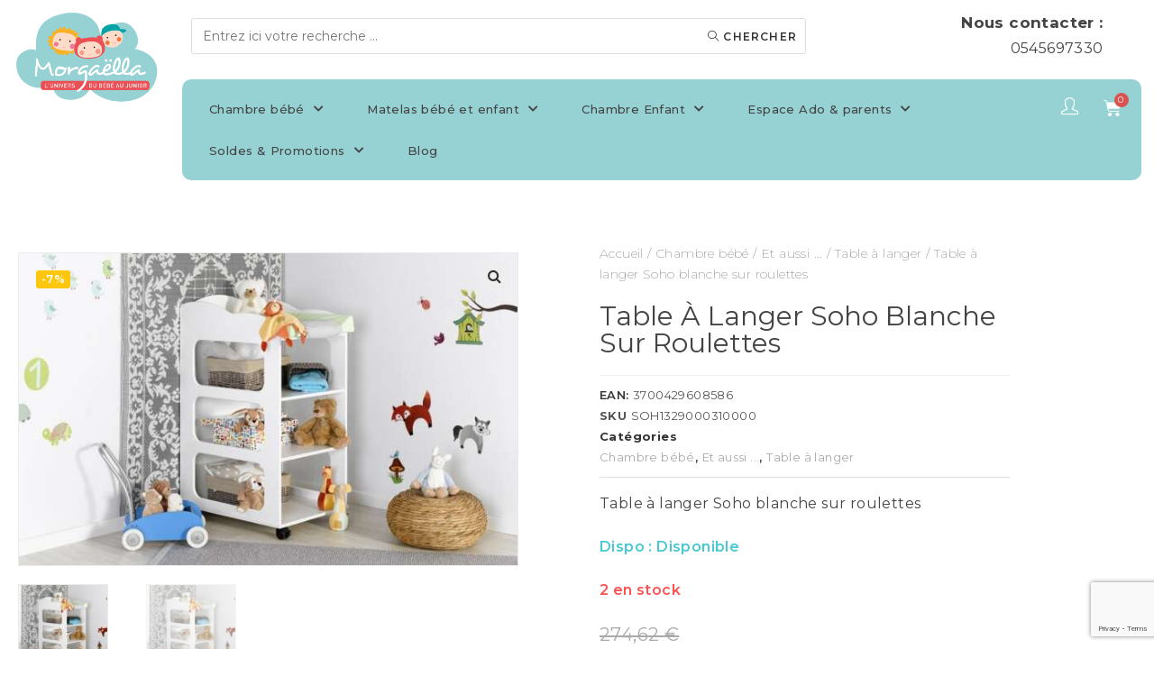

--- FILE ---
content_type: text/html; charset=UTF-8
request_url: https://www.morgaella.com/chambre-bebe/et-aussi/table-a-langer/table-a-langer-blanc-sur-roulettes/
body_size: 42795
content:

<!DOCTYPE html>
<html lang="fr-FR" prefix="og: https://ogp.me/ns#" itemscope itemtype="http://schema.org/WebPage">
<head>
	<meta charset="UTF-8">
	<link rel="profile" href="http://gmpg.org/xfn/11">

	
<!-- Google Tag Manager for WordPress by gtm4wp.com -->
<script data-cfasync="false" data-pagespeed-no-defer>
	var gtm4wp_datalayer_name = "dataLayer";
	var dataLayer = dataLayer || [];
	const gtm4wp_use_sku_instead = 0;
	const gtm4wp_currency = 'EUR';
	const gtm4wp_product_per_impression = 10;
	const gtm4wp_clear_ecommerce = false;
	const gtm4wp_datalayer_max_timeout = 2000;

	const gtm4wp_scrollerscript_debugmode         = false;
	const gtm4wp_scrollerscript_callbacktime      = 100;
	const gtm4wp_scrollerscript_readerlocation    = 150;
	const gtm4wp_scrollerscript_contentelementid  = "content";
	const gtm4wp_scrollerscript_scannertime       = 60;
</script>
<!-- End Google Tag Manager for WordPress by gtm4wp.com --><meta name="viewport" content="width=device-width, initial-scale=1">
<!-- Optimisation des moteurs de recherche par Rank Math - https://rankmath.com/ -->
<title>Table à langer Soho blanche sur roulettes - Morgaëlla</title>
<meta name="description" content="Table à langer Soho blanche sur roulettes"/>
<meta name="robots" content="follow, index, max-snippet:-1, max-video-preview:-1, max-image-preview:large"/>
<link rel="canonical" href="https://www.morgaella.com/chambre-bebe/et-aussi/table-a-langer/table-a-langer-blanc-sur-roulettes/" />
<meta property="og:locale" content="fr_FR" />
<meta property="og:type" content="product" />
<meta property="og:title" content="Table à langer Soho blanche sur roulettes - Morgaëlla" />
<meta property="og:description" content="Table à langer Soho blanche sur roulettes" />
<meta property="og:url" content="https://www.morgaella.com/chambre-bebe/et-aussi/table-a-langer/table-a-langer-blanc-sur-roulettes/" />
<meta property="og:site_name" content="Morgaëlla" />
<meta property="og:updated_time" content="2024-06-27T10:08:57+02:00" />
<meta property="og:image" content="https://www.morgaella.com/wp-content/uploads/2016/05/table_a_langer_soho_blanc.jpg" />
<meta property="og:image:secure_url" content="https://www.morgaella.com/wp-content/uploads/2016/05/table_a_langer_soho_blanc.jpg" />
<meta property="og:image:width" content="1200" />
<meta property="og:image:height" content="750" />
<meta property="og:image:alt" content="Table à langer SOHO blanche sur roulettes -0" />
<meta property="og:image:type" content="image/jpeg" />
<meta property="product:price:amount" content="213.97" />
<meta property="product:price:currency" content="EUR" />
<meta property="product:availability" content="instock" />
<meta name="twitter:card" content="summary_large_image" />
<meta name="twitter:title" content="Table à langer Soho blanche sur roulettes - Morgaëlla" />
<meta name="twitter:description" content="Table à langer Soho blanche sur roulettes" />
<meta name="twitter:image" content="https://www.morgaella.com/wp-content/uploads/2016/05/table_a_langer_soho_blanc.jpg" />
<meta name="twitter:label1" content="Prix" />
<meta name="twitter:data1" content="213,97&nbsp;&euro;" />
<meta name="twitter:label2" content="Disponibilité" />
<meta name="twitter:data2" content="2 en stock" />
<script type="application/ld+json" class="rank-math-schema">{"@context":"https://schema.org","@graph":[{"@type":"Place","@id":"https://www.morgaella.com/#place","address":{"@type":"PostalAddress","streetAddress":"2 Les Combes \u00e0 Guillot","addressLocality":"Roullet-Saint-Est\u00e8phe","addressRegion":"Charente","postalCode":"16440","addressCountry":"FR"}},{"@type":"Organization","@id":"https://www.morgaella.com/#organization","name":"Morga\u00eblla","url":"https://www.morgaella.com","sameAs":["https://www.facebook.com/MagasinMorgaella/"],"email":"contact@morgaella.com","address":{"@type":"PostalAddress","streetAddress":"2 Les Combes \u00e0 Guillot","addressLocality":"Roullet-Saint-Est\u00e8phe","addressRegion":"Charente","postalCode":"16440","addressCountry":"FR"},"logo":{"@type":"ImageObject","@id":"https://www.morgaella.com/#logo","url":"https://www.morgaella.com/wp-content/uploads/2021/11/cropped-logo-morgaella-2023-1.png","contentUrl":"https://www.morgaella.com/wp-content/uploads/2021/11/cropped-logo-morgaella-2023-1.png","caption":"Morga\u00eblla","inLanguage":"fr-FR","width":"583","height":"377"},"contactPoint":[{"@type":"ContactPoint","telephone":"0545697330","contactType":"customer support"}],"description":"Mobilier \u00e9cologique pour le b\u00e9b\u00e9 et l\u2019enfant","location":{"@id":"https://www.morgaella.com/#place"}},{"@type":"WebSite","@id":"https://www.morgaella.com/#website","url":"https://www.morgaella.com","name":"Morga\u00eblla","publisher":{"@id":"https://www.morgaella.com/#organization"},"inLanguage":"fr-FR"},{"@type":"ImageObject","@id":"https://www.morgaella.com/wp-content/uploads/2016/05/table_a_langer_soho_blanc.jpg","url":"https://www.morgaella.com/wp-content/uploads/2016/05/table_a_langer_soho_blanc.jpg","width":"1200","height":"750","caption":"Table \u00e0 langer SOHO blanche sur roulettes -0","inLanguage":"fr-FR"},{"@type":"BreadcrumbList","@id":"https://www.morgaella.com/chambre-bebe/et-aussi/table-a-langer/table-a-langer-blanc-sur-roulettes/#breadcrumb","itemListElement":[{"@type":"ListItem","position":"1","item":{"@id":"https://www.morgaella.com","name":"Accueil"}},{"@type":"ListItem","position":"2","item":{"@id":"https://www.morgaella.com/chambre-bebe/et-aussi/table-a-langer/table-a-langer-blanc-sur-roulettes/","name":"Table \u00e0 langer Soho blanche sur roulettes"}}]},{"@type":"ItemPage","@id":"https://www.morgaella.com/chambre-bebe/et-aussi/table-a-langer/table-a-langer-blanc-sur-roulettes/#webpage","url":"https://www.morgaella.com/chambre-bebe/et-aussi/table-a-langer/table-a-langer-blanc-sur-roulettes/","name":"Table \u00e0 langer Soho blanche sur roulettes - Morga\u00eblla","datePublished":"2016-05-18T15:00:35+02:00","dateModified":"2024-06-27T10:08:57+02:00","isPartOf":{"@id":"https://www.morgaella.com/#website"},"primaryImageOfPage":{"@id":"https://www.morgaella.com/wp-content/uploads/2016/05/table_a_langer_soho_blanc.jpg"},"inLanguage":"fr-FR","breadcrumb":{"@id":"https://www.morgaella.com/chambre-bebe/et-aussi/table-a-langer/table-a-langer-blanc-sur-roulettes/#breadcrumb"}},{"@type":"Product","name":"Table \u00e0 langer Soho blanche sur roulettes - Morga\u00eblla","description":"Table \u00e0 langer Soho blanche sur roulettes","sku":"SOH1329000310000","category":"Chambre b\u00e9b\u00e9","mainEntityOfPage":{"@id":"https://www.morgaella.com/chambre-bebe/et-aussi/table-a-langer/table-a-langer-blanc-sur-roulettes/#webpage"},"weight":{"@type":"QuantitativeValue","unitCode":"KGM","value":"35"},"height":{"@type":"QuantitativeValue","unitCode":"CMT","value":"10"},"width":{"@type":"QuantitativeValue","unitCode":"CMT","value":"53"},"depth":{"@type":"QuantitativeValue","unitCode":"CMT","value":"67"},"image":[{"@type":"ImageObject","url":"https://www.morgaella.com/wp-content/uploads/2016/05/table_a_langer_soho_blanc.jpg","height":"750","width":"1200"},{"@type":"ImageObject","url":"https://www.morgaella.com/wp-content/uploads/2016/05/table_a_langer_soho_blanc.jpg","height":"750","width":"1200"}],"offers":{"@type":"Offer","price":"213.97","priceCurrency":"EUR","priceValidUntil":"2027-12-31","availability":"http://schema.org/InStock","itemCondition":"NewCondition","url":"https://www.morgaella.com/chambre-bebe/et-aussi/table-a-langer/table-a-langer-blanc-sur-roulettes/","seller":{"@type":"Organization","@id":"https://www.morgaella.com/","name":"Morga\u00eblla","url":"https://www.morgaella.com","logo":"https://www.morgaella.com/wp-content/uploads/2021/11/cropped-logo-morgaella-2023-1.png"},"priceSpecification":{"price":"213.97","priceCurrency":"EUR","valueAddedTaxIncluded":"false"}},"additionalProperty":[{"@type":"PropertyValue","name":"pa_delai-de-livraison","value":"2 \u00e0 10 jours ouvr\u00e9s"}],"@id":"https://www.morgaella.com/chambre-bebe/et-aussi/table-a-langer/table-a-langer-blanc-sur-roulettes/#richSnippet"}]}</script>
<!-- /Extension Rank Math WordPress SEO -->

<link rel='dns-prefetch' href='//fonts.googleapis.com' />
<link rel='dns-prefetch' href='//www.googletagmanager.com' />
<link rel="alternate" type="application/rss+xml" title="Morgaëlla &raquo; Flux" href="https://www.morgaella.com/feed/" />
<link rel="alternate" type="application/rss+xml" title="Morgaëlla &raquo; Flux des commentaires" href="https://www.morgaella.com/comments/feed/" />
<link rel="alternate" type="application/rss+xml" title="Morgaëlla &raquo; Table à langer Soho blanche sur roulettes Flux des commentaires" href="https://www.morgaella.com/chambre-bebe/et-aussi/table-a-langer/table-a-langer-blanc-sur-roulettes/feed/" />
<link rel="alternate" title="oEmbed (JSON)" type="application/json+oembed" href="https://www.morgaella.com/wp-json/oembed/1.0/embed?url=https%3A%2F%2Fwww.morgaella.com%2Fchambre-bebe%2Fet-aussi%2Ftable-a-langer%2Ftable-a-langer-blanc-sur-roulettes%2F" />
<link rel="alternate" title="oEmbed (XML)" type="text/xml+oembed" href="https://www.morgaella.com/wp-json/oembed/1.0/embed?url=https%3A%2F%2Fwww.morgaella.com%2Fchambre-bebe%2Fet-aussi%2Ftable-a-langer%2Ftable-a-langer-blanc-sur-roulettes%2F&#038;format=xml" />
			<meta property="og:type" content="article" />
			<meta property="og:url" content="https://www.morgaella.com/chambre-bebe/et-aussi/table-a-langer/table-a-langer-blanc-sur-roulettes/" />
			<meta property="og:title" content="Table à langer Soho blanche sur roulettes" />
			<meta property="og:description" content="Table à langer Soho blanche sur" />  
							<meta property="og:image" content="https://www.morgaella.com/wp-content/uploads/2016/05/table_a_langer_soho_blanc.jpg"/>
				<style id='wp-img-auto-sizes-contain-inline-css' type='text/css'>
img:is([sizes=auto i],[sizes^="auto," i]){contain-intrinsic-size:3000px 1500px}
/*# sourceURL=wp-img-auto-sizes-contain-inline-css */
</style>
<link property="stylesheet" rel='stylesheet' id='trx_addons-icons-css' href='https://www.morgaella.com/wp-content/plugins/trx_addons/css/font-icons/css/trx_addons_icons.css' type='text/css' media='all' />
<link property="stylesheet" rel='stylesheet' id='wvp-main-style-css' href='https://www.morgaella.com/wp-content/plugins/woovina-preloader/assets/css/wvp-front-preloader.css?ver=2.0.2' type='text/css' media='all' />
<link property="stylesheet" rel='stylesheet' id='wvp-style-css' href='https://www.morgaella.com/wp-content/plugins/woovina-preloader/assets/css/wvp-preload-style.css?ver=2.0.2' type='text/css' media='all' />
<link property="stylesheet" rel='stylesheet' id='dashicons-css' href='https://www.morgaella.com/wp-includes/css/dashicons.min.css?ver=6.9' type='text/css' media='all' />
<style id='dashicons-inline-css' type='text/css'>
[data-font="Dashicons"]:before {font-family: 'Dashicons' !important;content: attr(data-icon) !important;speak: none !important;font-weight: normal !important;font-variant: normal !important;text-transform: none !important;line-height: 1 !important;font-style: normal !important;-webkit-font-smoothing: antialiased !important;-moz-osx-font-smoothing: grayscale !important;}
/*# sourceURL=dashicons-inline-css */
</style>
<link property="stylesheet" rel='stylesheet' id='foundation-icons-css' href='https://www.morgaella.com/wp-content/plugins/woovina-extra/includes/menu-icons/includes/library/icon-selector/css/types/foundation-icons.min.css?ver=3.0' type='text/css' media='all' />
<link property="stylesheet" rel='stylesheet' id='genericons-css' href='https://www.morgaella.com/wp-content/plugins/woovina-extra/includes/menu-icons/includes/library/icon-selector/css/types/genericons.min.css?ver=3.4' type='text/css' media='all' />
<style id='wp-emoji-styles-inline-css' type='text/css'>

	img.wp-smiley, img.emoji {
		display: inline !important;
		border: none !important;
		box-shadow: none !important;
		height: 1em !important;
		width: 1em !important;
		margin: 0 0.07em !important;
		vertical-align: -0.1em !important;
		background: none !important;
		padding: 0 !important;
	}
/*# sourceURL=wp-emoji-styles-inline-css */
</style>
<link property="stylesheet" rel='stylesheet' id='wp-block-library-css' href='https://www.morgaella.com/wp-includes/css/dist/block-library/style.min.css?ver=6.9' type='text/css' media='all' />
<style id='wp-block-library-theme-inline-css' type='text/css'>
.wp-block-audio :where(figcaption){color:#555;font-size:13px;text-align:center}.is-dark-theme .wp-block-audio :where(figcaption){color:#ffffffa6}.wp-block-audio{margin:0 0 1em}.wp-block-code{border:1px solid #ccc;border-radius:4px;font-family:Menlo,Consolas,monaco,monospace;padding:.8em 1em}.wp-block-embed :where(figcaption){color:#555;font-size:13px;text-align:center}.is-dark-theme .wp-block-embed :where(figcaption){color:#ffffffa6}.wp-block-embed{margin:0 0 1em}.blocks-gallery-caption{color:#555;font-size:13px;text-align:center}.is-dark-theme .blocks-gallery-caption{color:#ffffffa6}:root :where(.wp-block-image figcaption){color:#555;font-size:13px;text-align:center}.is-dark-theme :root :where(.wp-block-image figcaption){color:#ffffffa6}.wp-block-image{margin:0 0 1em}.wp-block-pullquote{border-bottom:4px solid;border-top:4px solid;color:currentColor;margin-bottom:1.75em}.wp-block-pullquote :where(cite),.wp-block-pullquote :where(footer),.wp-block-pullquote__citation{color:currentColor;font-size:.8125em;font-style:normal;text-transform:uppercase}.wp-block-quote{border-left:.25em solid;margin:0 0 1.75em;padding-left:1em}.wp-block-quote cite,.wp-block-quote footer{color:currentColor;font-size:.8125em;font-style:normal;position:relative}.wp-block-quote:where(.has-text-align-right){border-left:none;border-right:.25em solid;padding-left:0;padding-right:1em}.wp-block-quote:where(.has-text-align-center){border:none;padding-left:0}.wp-block-quote.is-large,.wp-block-quote.is-style-large,.wp-block-quote:where(.is-style-plain){border:none}.wp-block-search .wp-block-search__label{font-weight:700}.wp-block-search__button{border:1px solid #ccc;padding:.375em .625em}:where(.wp-block-group.has-background){padding:1.25em 2.375em}.wp-block-separator.has-css-opacity{opacity:.4}.wp-block-separator{border:none;border-bottom:2px solid;margin-left:auto;margin-right:auto}.wp-block-separator.has-alpha-channel-opacity{opacity:1}.wp-block-separator:not(.is-style-wide):not(.is-style-dots){width:100px}.wp-block-separator.has-background:not(.is-style-dots){border-bottom:none;height:1px}.wp-block-separator.has-background:not(.is-style-wide):not(.is-style-dots){height:2px}.wp-block-table{margin:0 0 1em}.wp-block-table td,.wp-block-table th{word-break:normal}.wp-block-table :where(figcaption){color:#555;font-size:13px;text-align:center}.is-dark-theme .wp-block-table :where(figcaption){color:#ffffffa6}.wp-block-video :where(figcaption){color:#555;font-size:13px;text-align:center}.is-dark-theme .wp-block-video :where(figcaption){color:#ffffffa6}.wp-block-video{margin:0 0 1em}:root :where(.wp-block-template-part.has-background){margin-bottom:0;margin-top:0;padding:1.25em 2.375em}
/*# sourceURL=/wp-includes/css/dist/block-library/theme.min.css */
</style>
<style id='classic-theme-styles-inline-css' type='text/css'>
/*! This file is auto-generated */
.wp-block-button__link{color:#fff;background-color:#32373c;border-radius:9999px;box-shadow:none;text-decoration:none;padding:calc(.667em + 2px) calc(1.333em + 2px);font-size:1.125em}.wp-block-file__button{background:#32373c;color:#fff;text-decoration:none}
/*# sourceURL=/wp-includes/css/classic-themes.min.css */
</style>
<style id='global-styles-inline-css' type='text/css'>
:root{--wp--preset--aspect-ratio--square: 1;--wp--preset--aspect-ratio--4-3: 4/3;--wp--preset--aspect-ratio--3-4: 3/4;--wp--preset--aspect-ratio--3-2: 3/2;--wp--preset--aspect-ratio--2-3: 2/3;--wp--preset--aspect-ratio--16-9: 16/9;--wp--preset--aspect-ratio--9-16: 9/16;--wp--preset--color--black: #000000;--wp--preset--color--cyan-bluish-gray: #abb8c3;--wp--preset--color--white: #ffffff;--wp--preset--color--pale-pink: #f78da7;--wp--preset--color--vivid-red: #cf2e2e;--wp--preset--color--luminous-vivid-orange: #ff6900;--wp--preset--color--luminous-vivid-amber: #fcb900;--wp--preset--color--light-green-cyan: #7bdcb5;--wp--preset--color--vivid-green-cyan: #00d084;--wp--preset--color--pale-cyan-blue: #8ed1fc;--wp--preset--color--vivid-cyan-blue: #0693e3;--wp--preset--color--vivid-purple: #9b51e0;--wp--preset--gradient--vivid-cyan-blue-to-vivid-purple: linear-gradient(135deg,rgb(6,147,227) 0%,rgb(155,81,224) 100%);--wp--preset--gradient--light-green-cyan-to-vivid-green-cyan: linear-gradient(135deg,rgb(122,220,180) 0%,rgb(0,208,130) 100%);--wp--preset--gradient--luminous-vivid-amber-to-luminous-vivid-orange: linear-gradient(135deg,rgb(252,185,0) 0%,rgb(255,105,0) 100%);--wp--preset--gradient--luminous-vivid-orange-to-vivid-red: linear-gradient(135deg,rgb(255,105,0) 0%,rgb(207,46,46) 100%);--wp--preset--gradient--very-light-gray-to-cyan-bluish-gray: linear-gradient(135deg,rgb(238,238,238) 0%,rgb(169,184,195) 100%);--wp--preset--gradient--cool-to-warm-spectrum: linear-gradient(135deg,rgb(74,234,220) 0%,rgb(151,120,209) 20%,rgb(207,42,186) 40%,rgb(238,44,130) 60%,rgb(251,105,98) 80%,rgb(254,248,76) 100%);--wp--preset--gradient--blush-light-purple: linear-gradient(135deg,rgb(255,206,236) 0%,rgb(152,150,240) 100%);--wp--preset--gradient--blush-bordeaux: linear-gradient(135deg,rgb(254,205,165) 0%,rgb(254,45,45) 50%,rgb(107,0,62) 100%);--wp--preset--gradient--luminous-dusk: linear-gradient(135deg,rgb(255,203,112) 0%,rgb(199,81,192) 50%,rgb(65,88,208) 100%);--wp--preset--gradient--pale-ocean: linear-gradient(135deg,rgb(255,245,203) 0%,rgb(182,227,212) 50%,rgb(51,167,181) 100%);--wp--preset--gradient--electric-grass: linear-gradient(135deg,rgb(202,248,128) 0%,rgb(113,206,126) 100%);--wp--preset--gradient--midnight: linear-gradient(135deg,rgb(2,3,129) 0%,rgb(40,116,252) 100%);--wp--preset--font-size--small: 13px;--wp--preset--font-size--medium: 20px;--wp--preset--font-size--large: 36px;--wp--preset--font-size--x-large: 42px;--wp--preset--spacing--20: 0.44rem;--wp--preset--spacing--30: 0.67rem;--wp--preset--spacing--40: 1rem;--wp--preset--spacing--50: 1.5rem;--wp--preset--spacing--60: 2.25rem;--wp--preset--spacing--70: 3.38rem;--wp--preset--spacing--80: 5.06rem;--wp--preset--shadow--natural: 6px 6px 9px rgba(0, 0, 0, 0.2);--wp--preset--shadow--deep: 12px 12px 50px rgba(0, 0, 0, 0.4);--wp--preset--shadow--sharp: 6px 6px 0px rgba(0, 0, 0, 0.2);--wp--preset--shadow--outlined: 6px 6px 0px -3px rgb(255, 255, 255), 6px 6px rgb(0, 0, 0);--wp--preset--shadow--crisp: 6px 6px 0px rgb(0, 0, 0);}:where(.is-layout-flex){gap: 0.5em;}:where(.is-layout-grid){gap: 0.5em;}body .is-layout-flex{display: flex;}.is-layout-flex{flex-wrap: wrap;align-items: center;}.is-layout-flex > :is(*, div){margin: 0;}body .is-layout-grid{display: grid;}.is-layout-grid > :is(*, div){margin: 0;}:where(.wp-block-columns.is-layout-flex){gap: 2em;}:where(.wp-block-columns.is-layout-grid){gap: 2em;}:where(.wp-block-post-template.is-layout-flex){gap: 1.25em;}:where(.wp-block-post-template.is-layout-grid){gap: 1.25em;}.has-black-color{color: var(--wp--preset--color--black) !important;}.has-cyan-bluish-gray-color{color: var(--wp--preset--color--cyan-bluish-gray) !important;}.has-white-color{color: var(--wp--preset--color--white) !important;}.has-pale-pink-color{color: var(--wp--preset--color--pale-pink) !important;}.has-vivid-red-color{color: var(--wp--preset--color--vivid-red) !important;}.has-luminous-vivid-orange-color{color: var(--wp--preset--color--luminous-vivid-orange) !important;}.has-luminous-vivid-amber-color{color: var(--wp--preset--color--luminous-vivid-amber) !important;}.has-light-green-cyan-color{color: var(--wp--preset--color--light-green-cyan) !important;}.has-vivid-green-cyan-color{color: var(--wp--preset--color--vivid-green-cyan) !important;}.has-pale-cyan-blue-color{color: var(--wp--preset--color--pale-cyan-blue) !important;}.has-vivid-cyan-blue-color{color: var(--wp--preset--color--vivid-cyan-blue) !important;}.has-vivid-purple-color{color: var(--wp--preset--color--vivid-purple) !important;}.has-black-background-color{background-color: var(--wp--preset--color--black) !important;}.has-cyan-bluish-gray-background-color{background-color: var(--wp--preset--color--cyan-bluish-gray) !important;}.has-white-background-color{background-color: var(--wp--preset--color--white) !important;}.has-pale-pink-background-color{background-color: var(--wp--preset--color--pale-pink) !important;}.has-vivid-red-background-color{background-color: var(--wp--preset--color--vivid-red) !important;}.has-luminous-vivid-orange-background-color{background-color: var(--wp--preset--color--luminous-vivid-orange) !important;}.has-luminous-vivid-amber-background-color{background-color: var(--wp--preset--color--luminous-vivid-amber) !important;}.has-light-green-cyan-background-color{background-color: var(--wp--preset--color--light-green-cyan) !important;}.has-vivid-green-cyan-background-color{background-color: var(--wp--preset--color--vivid-green-cyan) !important;}.has-pale-cyan-blue-background-color{background-color: var(--wp--preset--color--pale-cyan-blue) !important;}.has-vivid-cyan-blue-background-color{background-color: var(--wp--preset--color--vivid-cyan-blue) !important;}.has-vivid-purple-background-color{background-color: var(--wp--preset--color--vivid-purple) !important;}.has-black-border-color{border-color: var(--wp--preset--color--black) !important;}.has-cyan-bluish-gray-border-color{border-color: var(--wp--preset--color--cyan-bluish-gray) !important;}.has-white-border-color{border-color: var(--wp--preset--color--white) !important;}.has-pale-pink-border-color{border-color: var(--wp--preset--color--pale-pink) !important;}.has-vivid-red-border-color{border-color: var(--wp--preset--color--vivid-red) !important;}.has-luminous-vivid-orange-border-color{border-color: var(--wp--preset--color--luminous-vivid-orange) !important;}.has-luminous-vivid-amber-border-color{border-color: var(--wp--preset--color--luminous-vivid-amber) !important;}.has-light-green-cyan-border-color{border-color: var(--wp--preset--color--light-green-cyan) !important;}.has-vivid-green-cyan-border-color{border-color: var(--wp--preset--color--vivid-green-cyan) !important;}.has-pale-cyan-blue-border-color{border-color: var(--wp--preset--color--pale-cyan-blue) !important;}.has-vivid-cyan-blue-border-color{border-color: var(--wp--preset--color--vivid-cyan-blue) !important;}.has-vivid-purple-border-color{border-color: var(--wp--preset--color--vivid-purple) !important;}.has-vivid-cyan-blue-to-vivid-purple-gradient-background{background: var(--wp--preset--gradient--vivid-cyan-blue-to-vivid-purple) !important;}.has-light-green-cyan-to-vivid-green-cyan-gradient-background{background: var(--wp--preset--gradient--light-green-cyan-to-vivid-green-cyan) !important;}.has-luminous-vivid-amber-to-luminous-vivid-orange-gradient-background{background: var(--wp--preset--gradient--luminous-vivid-amber-to-luminous-vivid-orange) !important;}.has-luminous-vivid-orange-to-vivid-red-gradient-background{background: var(--wp--preset--gradient--luminous-vivid-orange-to-vivid-red) !important;}.has-very-light-gray-to-cyan-bluish-gray-gradient-background{background: var(--wp--preset--gradient--very-light-gray-to-cyan-bluish-gray) !important;}.has-cool-to-warm-spectrum-gradient-background{background: var(--wp--preset--gradient--cool-to-warm-spectrum) !important;}.has-blush-light-purple-gradient-background{background: var(--wp--preset--gradient--blush-light-purple) !important;}.has-blush-bordeaux-gradient-background{background: var(--wp--preset--gradient--blush-bordeaux) !important;}.has-luminous-dusk-gradient-background{background: var(--wp--preset--gradient--luminous-dusk) !important;}.has-pale-ocean-gradient-background{background: var(--wp--preset--gradient--pale-ocean) !important;}.has-electric-grass-gradient-background{background: var(--wp--preset--gradient--electric-grass) !important;}.has-midnight-gradient-background{background: var(--wp--preset--gradient--midnight) !important;}.has-small-font-size{font-size: var(--wp--preset--font-size--small) !important;}.has-medium-font-size{font-size: var(--wp--preset--font-size--medium) !important;}.has-large-font-size{font-size: var(--wp--preset--font-size--large) !important;}.has-x-large-font-size{font-size: var(--wp--preset--font-size--x-large) !important;}
:where(.wp-block-post-template.is-layout-flex){gap: 1.25em;}:where(.wp-block-post-template.is-layout-grid){gap: 1.25em;}
:where(.wp-block-term-template.is-layout-flex){gap: 1.25em;}:where(.wp-block-term-template.is-layout-grid){gap: 1.25em;}
:where(.wp-block-columns.is-layout-flex){gap: 2em;}:where(.wp-block-columns.is-layout-grid){gap: 2em;}
:root :where(.wp-block-pullquote){font-size: 1.5em;line-height: 1.6;}
/*# sourceURL=global-styles-inline-css */
</style>
<link property="stylesheet" rel='stylesheet' id='magnific-popup-css' href='https://www.morgaella.com/wp-content/plugins/trx_addons/js/magnific/magnific-popup.min.css' type='text/css' media='all' />
<link property="stylesheet" rel='stylesheet' id='photoswipe-css' href='https://www.morgaella.com/wp-content/plugins/woocommerce/assets/css/photoswipe/photoswipe.min.css?ver=10.4.3' type='text/css' media='all' />
<link property="stylesheet" rel='stylesheet' id='photoswipe-default-skin-css' href='https://www.morgaella.com/wp-content/plugins/woocommerce/assets/css/photoswipe/default-skin/default-skin.min.css?ver=10.4.3' type='text/css' media='all' />
<style id='woocommerce-inline-inline-css' type='text/css'>
.woocommerce form .form-row .required { visibility: visible; }
/*# sourceURL=woocommerce-inline-inline-css */
</style>
<link property="stylesheet" rel='stylesheet' id='wt-woocommerce-related-products-css' href='https://www.morgaella.com/wp-content/plugins/wt-woocommerce-related-products/public/css/custom-related-products-public.css?ver=1.7.6' type='text/css' media='all' />
<link property="stylesheet" rel='stylesheet' id='cmplz-general-css' href='https://www.morgaella.com/wp-content/plugins/complianz-gdpr-premium/assets/css/cookieblocker.min.css?ver=1764854106' type='text/css' media='all' />
<link property="stylesheet" rel='stylesheet' id='gateway-css' href='https://www.morgaella.com/wp-content/plugins/woocommerce-paypal-payments/modules/ppcp-button/assets/css/gateway.css?ver=3.3.2' type='text/css' media='all' />
<link property="stylesheet" rel='preload' as='font' type='font/woff2' crossorigin='anonymous' id='tinvwl-webfont-font-css' href='https://www.morgaella.com/wp-content/plugins/ti-woocommerce-wishlist/assets/fonts/tinvwl-webfont.woff2?ver=xu2uyi'  media='all' />
<link property="stylesheet" rel='stylesheet' id='tinvwl-webfont-css' href='https://www.morgaella.com/wp-content/plugins/ti-woocommerce-wishlist/assets/css/webfont.min.css?ver=2.11.1' type='text/css' media='all' />
<link property="stylesheet" rel='stylesheet' id='tinvwl-css' href='https://www.morgaella.com/wp-content/plugins/ti-woocommerce-wishlist/assets/css/public.min.css?ver=2.11.1' type='text/css' media='all' />

<link property="stylesheet" rel='stylesheet' id='wc-blocks-style-css' href='https://www.morgaella.com/wp-content/plugins/woocommerce/assets/client/blocks/wc-blocks.css?ver=wc-10.4.3' type='text/css' media='all' />
<link property="stylesheet" rel='stylesheet' id='itsec-recaptcha-opt-in-css' href='https://www.morgaella.com/wp-content/plugins/ithemes-security-pro/pro/recaptcha/css/itsec-recaptcha.css?ver=4' type='text/css' media='all' />
<style>
                    .wt-related-products-cart {
                        clear: both !important;
                        margin: 0 !important;
                        padding: 0 !important;
                    }
                </style>
<link property="stylesheet" rel='stylesheet' id='woovina-style-css' href='https://www.morgaella.com/wp-content/themes/woovina/assets/css/style.min.css?ver=2.9' type='text/css' media='all' />
<link property="stylesheet" rel='stylesheet' id='child-style-css' href='https://www.morgaella.com/wp-content/themes/bonbon/style.css?ver=6.9' type='text/css' media='all' />
<link property="stylesheet" rel='stylesheet' id='woovina-niche-css' href='https://www.morgaella.com/wp-content/themes/bonbon/assets/css/bonbon-02.css?ver=6.9' type='text/css' media='all' />
<link property="stylesheet" rel='stylesheet' id='elementor-frontend-css' href='https://www.morgaella.com/wp-content/plugins/elementor/assets/css/frontend.min.css?ver=3.34.4' type='text/css' media='all' />
<link property="stylesheet" rel='stylesheet' id='elementor-post-1899-css' href='https://www.morgaella.com/wp-content/uploads/elementor/css/post-1899.css?ver=1769682553' type='text/css' media='all' />
<link property="stylesheet" rel='stylesheet' id='woovina-woocommerce-css' href='https://www.morgaella.com/wp-content/themes/woovina/assets/css/woo/woocommerce.min.css?ver=6.9' type='text/css' media='all' />
<link property="stylesheet" rel='stylesheet' id='woovina-woo-star-font-css' href='https://www.morgaella.com/wp-content/themes/woovina/assets/css/woo/woo-star-font.min.css?ver=6.9' type='text/css' media='all' />
<link property="stylesheet" rel='stylesheet' id='woovina-woo-quick-view-css' href='https://www.morgaella.com/wp-content/themes/woovina/assets/css/woo/woo-quick-view.min.css?ver=6.9' type='text/css' media='all' />
<link property="stylesheet" rel='stylesheet' id='woovina-wishlist-css' href='https://www.morgaella.com/wp-content/themes/woovina/assets/css/woo/wishlist.min.css?ver=6.9' type='text/css' media='all' />
<link property="stylesheet" rel='stylesheet' id='woovina-woo-floating-bar-css' href='https://www.morgaella.com/wp-content/themes/woovina/assets/css/woo/woo-floating-bar.min.css?ver=6.9' type='text/css' media='all' />
<link property="stylesheet" rel='stylesheet' id='fontawesome-css' href='https://www.morgaella.com/wp-content/themes/woovina/assets/css/third/font-awesome.min.css?ver=4.7.0' type='text/css' media='all' />
<link property="stylesheet" rel='stylesheet' id='font-awesome-css' href='https://www.morgaella.com/wp-content/themes/woovina/assets/fonts/fontawesome/css/all.min.css?ver=5.15.1' type='text/css' media='all' />
<style id='font-awesome-inline-css' type='text/css'>
[data-font="FontAwesome"]:before {font-family: 'FontAwesome' !important;content: attr(data-icon) !important;speak: none !important;font-weight: normal !important;font-variant: normal !important;text-transform: none !important;line-height: 1 !important;font-style: normal !important;-webkit-font-smoothing: antialiased !important;-moz-osx-font-smoothing: grayscale !important;}
/*# sourceURL=font-awesome-inline-css */
</style>
<link property="stylesheet" rel='stylesheet' id='font-awesome-shims-css' href='https://www.morgaella.com/wp-content/themes/woovina/assets/fonts/fontawesome/css/v4-shims.min.css?ver=5.15.1' type='text/css' media='all' />
<link property="stylesheet" rel='stylesheet' id='animate-css' href='https://www.morgaella.com/wp-content/themes/woovina/assets/css/third/animate.css?ver=3.5.1' type='text/css' media='all' />
<link property="stylesheet" rel='stylesheet' id='simple-line-icons-css' href='https://www.morgaella.com/wp-content/themes/woovina/assets/css/third/simple-line-icons.min.css?ver=2.4.0' type='text/css' media='all' />
<link property="stylesheet" rel='stylesheet' id='material-css' href='https://www.morgaella.com/wp-content/themes/woovina/assets/css/third/material-design-iconic-font.min.css?ver=2.2.0' type='text/css' media='all' />
<link property="stylesheet" rel='stylesheet' id='ionicons-css' href='https://www.morgaella.com/wp-content/themes/woovina/assets/css/third/ionicons.min.css?ver=2.2.0' type='text/css' media='all' />
<link property="stylesheet" rel='stylesheet' id='woovina-hamburgers-css' href='https://www.morgaella.com/wp-content/themes/woovina/assets/css/third/hamburgers/hamburgers.min.css?ver=2.9' type='text/css' media='all' />
<link property="stylesheet" rel='stylesheet' id='woovina-slider-css' href='https://www.morgaella.com/wp-content/themes/woovina/assets/css/third/hamburgers/types/slider.css?ver=2.9' type='text/css' media='all' />
<link property="stylesheet" rel='stylesheet' id='mobile-navbar-css' href='https://www.morgaella.com/wp-content/themes/woovina/assets/css/third/mobile-navbar.css?ver=1.0.0' type='text/css' media='all' />
<link property="stylesheet" rel='stylesheet' id='woovina-google-font-montserrat-css' href='//fonts.googleapis.com/css?family=Montserrat%3A100%2C200%2C300%2C400%2C500%2C600%2C700%2C800%2C900%2C100i%2C200i%2C300i%2C400i%2C500i%2C600i%2C700i%2C800i%2C900i&#038;subset=latin&#038;display=swap&#038;ver=6.9' type='text/css' media='all' />
<link property="stylesheet" rel='stylesheet' id='widget-image-css' href='https://www.morgaella.com/wp-content/plugins/elementor/assets/css/widget-image.min.css?ver=3.34.4' type='text/css' media='all' />
<link property="stylesheet" rel='stylesheet' id='wew-search-css' href='https://www.morgaella.com/wp-content/plugins/woovina-elementor-widgets/assets/css/search/style.min.css?ver=6.9' type='text/css' media='all' />
<link property="stylesheet" rel='stylesheet' id='widget-icon-box-css' href='https://www.morgaella.com/wp-content/plugins/elementor/assets/css/widget-icon-box.min.css?ver=3.34.4' type='text/css' media='all' />
<link property="stylesheet" rel='stylesheet' id='wew-nav-menu-css' href='https://www.morgaella.com/wp-content/plugins/woovina-elementor-widgets/assets/css/nav-menu/style.min.css?ver=6.9' type='text/css' media='all' />
<link property="stylesheet" rel='stylesheet' id='wew-logged-in-out-css' href='https://www.morgaella.com/wp-content/plugins/woovina-elementor-widgets/assets/css/logged-in-out/style.min.css?ver=6.9' type='text/css' media='all' />
<link property="stylesheet" rel='stylesheet' id='wew-eicons-bc-css' href='https://www.morgaella.com/wp-content/plugins/woovina-elementor-widgets/assets/css/eicons-bc/style.min.css?ver=6.9' type='text/css' media='all' />
<link property="stylesheet" rel='stylesheet' id='wew-woo-menucart-css' href='https://www.morgaella.com/wp-content/plugins/woovina-elementor-widgets/assets/css/woo-menucart/style.min.css?ver=6.9' type='text/css' media='all' />
<link property="stylesheet" rel='stylesheet' id='swiper-css' href='https://www.morgaella.com/wp-content/plugins/elementor/assets/lib/swiper/v8/css/swiper.min.css?ver=8.4.5' type='text/css' media='all' />
<link property="stylesheet" rel='stylesheet' id='e-swiper-css' href='https://www.morgaella.com/wp-content/plugins/elementor/assets/css/conditionals/e-swiper.min.css?ver=3.34.4' type='text/css' media='all' />
<link property="stylesheet" rel='stylesheet' id='widget-woocommerce-product-images-css' href='https://www.morgaella.com/wp-content/plugins/elementor-pro/assets/css/widget-woocommerce-product-images.min.css?ver=3.34.0' type='text/css' media='all' />
<link property="stylesheet" rel='stylesheet' id='widget-heading-css' href='https://www.morgaella.com/wp-content/plugins/elementor/assets/css/widget-heading.min.css?ver=3.34.4' type='text/css' media='all' />
<link property="stylesheet" rel='stylesheet' id='widget-woocommerce-product-meta-css' href='https://www.morgaella.com/wp-content/plugins/elementor-pro/assets/css/widget-woocommerce-product-meta.min.css?ver=3.34.0' type='text/css' media='all' />
<link property="stylesheet" rel='stylesheet' id='widget-woocommerce-product-price-css' href='https://www.morgaella.com/wp-content/plugins/elementor-pro/assets/css/widget-woocommerce-product-price.min.css?ver=3.34.0' type='text/css' media='all' />
<link property="stylesheet" rel='stylesheet' id='widget-woocommerce-product-add-to-cart-css' href='https://www.morgaella.com/wp-content/plugins/elementor-pro/assets/css/widget-woocommerce-product-add-to-cart.min.css?ver=3.34.0' type='text/css' media='all' />
<link property="stylesheet" rel='stylesheet' id='widget-woocommerce-product-rating-css' href='https://www.morgaella.com/wp-content/plugins/elementor-pro/assets/css/widget-woocommerce-product-rating.min.css?ver=3.34.0' type='text/css' media='all' />
<link property="stylesheet" rel='stylesheet' id='widget-woocommerce-products-css' href='https://www.morgaella.com/wp-content/plugins/elementor-pro/assets/css/widget-woocommerce-products.min.css?ver=3.34.0' type='text/css' media='all' />
<link property="stylesheet" rel='stylesheet' id='widget-woocommerce-product-data-tabs-css' href='https://www.morgaella.com/wp-content/plugins/elementor-pro/assets/css/widget-woocommerce-product-data-tabs.min.css?ver=3.34.0' type='text/css' media='all' />
<link property="stylesheet" rel='stylesheet' id='elementor-icons-css' href='https://www.morgaella.com/wp-content/plugins/elementor/assets/lib/eicons/css/elementor-icons.min.css?ver=5.46.0' type='text/css' media='all' />
<link property="stylesheet" rel='stylesheet' id='elementor-post-2820-css' href='https://www.morgaella.com/wp-content/uploads/elementor/css/post-2820.css?ver=1769682553' type='text/css' media='all' />
<link property="stylesheet" rel='stylesheet' id='wew-frontend-css' href='https://www.morgaella.com/wp-content/plugins/woovina-elementor-widgets/assets/css/wew-frontend.min.css?ver=6.9' type='text/css' media='all' />
<link property="stylesheet" rel='stylesheet' id='font-awesome-5-all-css' href='https://www.morgaella.com/wp-content/plugins/elementor/assets/lib/font-awesome/css/all.min.css?ver=3.34.4' type='text/css' media='all' />
<link property="stylesheet" rel='stylesheet' id='font-awesome-4-shim-css' href='https://www.morgaella.com/wp-content/plugins/elementor/assets/lib/font-awesome/css/v4-shims.min.css?ver=3.34.4' type='text/css' media='all' />
<link property="stylesheet" rel='stylesheet' id='elementor-post-12629-css' href='https://www.morgaella.com/wp-content/uploads/elementor/css/post-12629.css?ver=1769682554' type='text/css' media='all' />
<link property="stylesheet" rel='stylesheet' id='elementor-post-12632-css' href='https://www.morgaella.com/wp-content/uploads/elementor/css/post-12632.css?ver=1769682554' type='text/css' media='all' />
<link property="stylesheet" rel='stylesheet' id='elementor-post-7299-css' href='https://www.morgaella.com/wp-content/uploads/elementor/css/post-7299.css?ver=1769682563' type='text/css' media='all' />
<link property="stylesheet" rel='stylesheet' id='pmw-public-elementor-fix-css' href='https://www.morgaella.com/wp-content/plugins/woocommerce-google-adwords-conversion-tracking-tag/css/public/elementor-fix.css?ver=1.54.1' type='text/css' media='all' />
<link property="stylesheet" rel='stylesheet' id='jquery-fixedheadertable-style-css' href='https://www.morgaella.com/wp-content/plugins/yith-woocommerce-compare/assets/css/jquery.dataTables.css?ver=1.10.18' type='text/css' media='all' />
<link property="stylesheet" rel='stylesheet' id='yith_woocompare_page-css' href='https://www.morgaella.com/wp-content/plugins/yith-woocommerce-compare/assets/css/compare.css?ver=3.6.0' type='text/css' media='all' />
<link property="stylesheet" rel='stylesheet' id='yith-woocompare-widget-css' href='https://www.morgaella.com/wp-content/plugins/yith-woocommerce-compare/assets/css/widget.css?ver=3.6.0' type='text/css' media='all' />
<link property="stylesheet" rel='stylesheet' id='wc-ppcp-applepay-css' href='https://www.morgaella.com/wp-content/plugins/woocommerce-paypal-payments/modules/ppcp-applepay/assets/css/styles.css?ver=3.3.2' type='text/css' media='all' />
<link property="stylesheet" rel='stylesheet' id='wc-ppcp-googlepay-css' href='https://www.morgaella.com/wp-content/plugins/woocommerce-paypal-payments/modules/ppcp-googlepay/assets/css/styles.css?ver=3.3.2' type='text/css' media='all' />
<link property="stylesheet" rel='stylesheet' id='wvs-shop-frontend-css' href='https://www.morgaella.com/wp-content/plugins/woovina-variation-swatches/assets/css/shop-frontend.css?ver=6.9' type='text/css' media='all' />
<link property="stylesheet" rel='stylesheet' id='trx_addons-css' href='https://www.morgaella.com/wp-content/plugins/trx_addons/css/__styles.css' type='text/css' media='all' />
<link property="stylesheet" rel='stylesheet' id='trx_addons-animations-css' href='https://www.morgaella.com/wp-content/plugins/trx_addons/css/trx_addons.animations.css' type='text/css' media='all' />
<link property="stylesheet" rel='stylesheet' id='we-widgets-style-css' href='https://www.morgaella.com/wp-content/plugins/woovina-extra/assets/css/widgets.css?ver=6.9' type='text/css' media='all' />
<link property="stylesheet" rel='stylesheet' id='wpl-style-css' href='https://www.morgaella.com/wp-content/plugins/woovina-popup-login/assets/css/style.min.css?ver=6.9' type='text/css' media='all' />
<link property="stylesheet" rel='stylesheet' id='wps-product-share-style-css' href='https://www.morgaella.com/wp-content/plugins/woovina-product-sharing/assets/css/style.min.css?ver=6.9' type='text/css' media='all' />
<link property="stylesheet" rel='stylesheet' id='wsh-styles-css' href='https://www.morgaella.com/wp-content/plugins/woovina-sticky-header/assets/css/style.min.css?ver=6.9' type='text/css' media='all' />
<link property="stylesheet" rel='stylesheet' id='wwp-style-css' href='https://www.morgaella.com/wp-content/plugins/woovina-woo-popup/assets/css/style.min.css?ver=6.9' type='text/css' media='all' />
<link property="stylesheet" rel='stylesheet' id='trx_addons-responsive-css' href='https://www.morgaella.com/wp-content/plugins/trx_addons/css/__responsive.css' type='text/css' media='(max-width:1439px)' />
<script type="text/template" id="tmpl-variation-template">
	<div class="woocommerce-variation-description">{{{ data.variation.variation_description }}}</div>
	<div class="woocommerce-variation-price">{{{ data.variation.price_html }}}</div>
	<div class="woocommerce-variation-availability">{{{ data.variation.availability_html }}}</div>
</script>
<script type="text/template" id="tmpl-unavailable-variation-template">
	<p role="alert">Désolé, ce produit n&rsquo;est pas disponible. Veuillez choisir une combinaison différente.</p>
</script>
<script type="text/javascript" src="https://www.morgaella.com/wp-content/plugins/woo-sogecommerce-payment/assets/js/utils.js?ver=6.9" id="sogecommerce-utils-js"></script>
<script type="text/javascript" src="https://www.morgaella.com/wp-includes/js/jquery/jquery.min.js?ver=3.7.1" id="jquery-core-js"></script>
<script type="text/javascript" src="https://www.morgaella.com/wp-includes/js/jquery/jquery-migrate.min.js?ver=3.4.1" id="jquery-migrate-js"></script>
<script type="text/javascript" id="wvp-main-script-js-extra">
/* <![CDATA[ */
var wvp_obj = [""];
//# sourceURL=wvp-main-script-js-extra
/* ]]> */
</script>
<script type="text/javascript" src="https://www.morgaella.com/wp-content/plugins/woovina-preloader/assets/js/wvp-main-script.js?ver=2.0.2" id="wvp-main-script-js"></script>
<script type="text/javascript" src="https://www.morgaella.com/wp-content/plugins/woocommerce/assets/js/jquery-blockui/jquery.blockUI.min.js?ver=2.7.0-wc.10.4.3" id="wc-jquery-blockui-js" data-wp-strategy="defer"></script>
<script type="text/javascript" id="wc-add-to-cart-js-extra">
/* <![CDATA[ */
var wc_add_to_cart_params = {"ajax_url":"/wp-admin/admin-ajax.php","wc_ajax_url":"/?wc-ajax=%%endpoint%%","i18n_view_cart":"Voir le panier","cart_url":"https://www.morgaella.com/panier/","is_cart":"","cart_redirect_after_add":"no"};
//# sourceURL=wc-add-to-cart-js-extra
/* ]]> */
</script>
<script type="text/javascript" src="https://www.morgaella.com/wp-content/plugins/woocommerce/assets/js/frontend/add-to-cart.min.js?ver=10.4.3" id="wc-add-to-cart-js" defer="defer" data-wp-strategy="defer"></script>
<script type="text/javascript" src="https://www.morgaella.com/wp-content/plugins/woocommerce/assets/js/zoom/jquery.zoom.min.js?ver=1.7.21-wc.10.4.3" id="wc-zoom-js" defer="defer" data-wp-strategy="defer"></script>
<script type="text/javascript" src="https://www.morgaella.com/wp-content/plugins/woocommerce/assets/js/flexslider/jquery.flexslider.min.js?ver=2.7.2-wc.10.4.3" id="wc-flexslider-js" defer="defer" data-wp-strategy="defer"></script>
<script type="text/javascript" src="https://www.morgaella.com/wp-content/plugins/woocommerce/assets/js/photoswipe/photoswipe.min.js?ver=4.1.1-wc.10.4.3" id="wc-photoswipe-js" defer="defer" data-wp-strategy="defer"></script>
<script type="text/javascript" src="https://www.morgaella.com/wp-content/plugins/woocommerce/assets/js/photoswipe/photoswipe-ui-default.min.js?ver=4.1.1-wc.10.4.3" id="wc-photoswipe-ui-default-js" defer="defer" data-wp-strategy="defer"></script>
<script type="text/javascript" id="wc-single-product-js-extra">
/* <![CDATA[ */
var wc_single_product_params = {"i18n_required_rating_text":"Veuillez s\u00e9lectionner une note","i18n_rating_options":["1\u00a0\u00e9toile sur 5","2\u00a0\u00e9toiles sur 5","3\u00a0\u00e9toiles sur 5","4\u00a0\u00e9toiles sur 5","5\u00a0\u00e9toiles sur 5"],"i18n_product_gallery_trigger_text":"Voir la galerie d\u2019images en plein \u00e9cran","review_rating_required":"yes","flexslider":{"rtl":false,"animation":"slide","smoothHeight":true,"directionNav":false,"controlNav":"thumbnails","slideshow":false,"animationSpeed":500,"animationLoop":false,"allowOneSlide":false},"zoom_enabled":"1","zoom_options":[],"photoswipe_enabled":"1","photoswipe_options":{"shareEl":false,"closeOnScroll":false,"history":false,"hideAnimationDuration":0,"showAnimationDuration":0},"flexslider_enabled":"1"};
//# sourceURL=wc-single-product-js-extra
/* ]]> */
</script>
<script type="text/javascript" src="https://www.morgaella.com/wp-content/plugins/woocommerce/assets/js/frontend/single-product.min.js?ver=10.4.3" id="wc-single-product-js" defer="defer" data-wp-strategy="defer"></script>
<script type="text/javascript" src="https://www.morgaella.com/wp-content/plugins/woocommerce/assets/js/js-cookie/js.cookie.min.js?ver=2.1.4-wc.10.4.3" id="wc-js-cookie-js" data-wp-strategy="defer"></script>
<script type="text/javascript" id="woocommerce-js-extra">
/* <![CDATA[ */
var woocommerce_params = {"ajax_url":"/wp-admin/admin-ajax.php","wc_ajax_url":"/?wc-ajax=%%endpoint%%","i18n_password_show":"Afficher le mot de passe","i18n_password_hide":"Masquer le mot de passe"};
//# sourceURL=woocommerce-js-extra
/* ]]> */
</script>
<script type="text/javascript" src="https://www.morgaella.com/wp-content/plugins/woocommerce/assets/js/frontend/woocommerce.min.js?ver=10.4.3" id="woocommerce-js" defer="defer" data-wp-strategy="defer"></script>
<script type="text/javascript" src="https://www.morgaella.com/wp-content/plugins/wt-woocommerce-related-products/public/js/custom-related-products-public.js?ver=1.7.6" id="wt-woocommerce-related-products-js"></script>
<script type="text/javascript" src="https://www.morgaella.com/wp-content/plugins/duracelltomi-google-tag-manager/dist/js/analytics-talk-content-tracking.js?ver=1.22.3" id="gtm4wp-scroll-tracking-js"></script>
<script type="text/javascript" src="https://www.morgaella.com/wp-content/themes/bonbon/assets/js/theme-custom.js?ver=1" id="bonbon-js-js"></script>
<script type="text/javascript" src="https://www.morgaella.com/wp-includes/js/underscore.min.js?ver=1.13.7" id="underscore-js"></script>
<script type="text/javascript" id="wp-util-js-extra">
/* <![CDATA[ */
var _wpUtilSettings = {"ajax":{"url":"/wp-admin/admin-ajax.php"}};
//# sourceURL=wp-util-js-extra
/* ]]> */
</script>
<script type="text/javascript" src="https://www.morgaella.com/wp-includes/js/wp-util.min.js?ver=6.9" id="wp-util-js"></script>
<script type="text/javascript" id="wc-add-to-cart-variation-js-extra">
/* <![CDATA[ */
var wc_add_to_cart_variation_params = {"wc_ajax_url":"/?wc-ajax=%%endpoint%%","i18n_no_matching_variations_text":"D\u00e9sol\u00e9, aucun produit ne r\u00e9pond \u00e0 vos crit\u00e8res. Veuillez choisir une combinaison diff\u00e9rente.","i18n_make_a_selection_text":"Veuillez s\u00e9lectionner des options du produit avant de l\u2019ajouter \u00e0 votre panier.","i18n_unavailable_text":"D\u00e9sol\u00e9, ce produit n\u2019est pas disponible. Veuillez choisir une combinaison diff\u00e9rente.","i18n_reset_alert_text":"Votre s\u00e9lection a \u00e9t\u00e9 r\u00e9initialis\u00e9e. Veuillez s\u00e9lectionner des options du produit avant de l\u2019ajouter \u00e0 votre panier."};
//# sourceURL=wc-add-to-cart-variation-js-extra
/* ]]> */
</script>
<script type="text/javascript" src="https://www.morgaella.com/wp-content/plugins/woocommerce/assets/js/frontend/add-to-cart-variation.min.js?ver=10.4.3" id="wc-add-to-cart-variation-js" defer="defer" data-wp-strategy="defer"></script>
<script type="text/javascript" src="https://www.morgaella.com/wp-content/plugins/elementor/assets/lib/font-awesome/js/v4-shims.min.js?ver=3.34.4" id="font-awesome-4-shim-js"></script>
<script type="text/javascript" src="https://www.morgaella.com/wp-includes/js/dist/hooks.min.js?ver=dd5603f07f9220ed27f1" id="wp-hooks-js"></script>
<script type="text/javascript" id="wpm-js-extra">
/* <![CDATA[ */
var wpm = {"ajax_url":"https://www.morgaella.com/wp-admin/admin-ajax.php","root":"https://www.morgaella.com/wp-json/","nonce_wp_rest":"36cd82b0cc","nonce_ajax":"2991c5056c"};
//# sourceURL=wpm-js-extra
/* ]]> */
</script>
<script type="text/javascript" src="https://www.morgaella.com/wp-content/plugins/woocommerce-google-adwords-conversion-tracking-tag/js/public/free/wpm-public.p1.min.js?ver=1.54.1" id="wpm-js"></script>
<script type="text/javascript" id="wvs-shop-frontend-js-extra">
/* <![CDATA[ */
var wvs_shop = {"left_icon":"https://www.morgaella.com/wp-content/plugins/woovina-variation-swatches/assets/images/arrow-left.png","right_icon":"https://www.morgaella.com/wp-content/plugins/woovina-variation-swatches/assets/images/arrow-right.png","enable_slider":"no","slider_no":"4","hover_swap":"no"};
//# sourceURL=wvs-shop-frontend-js-extra
/* ]]> */
</script>
<script type="text/javascript" src="https://www.morgaella.com/wp-content/plugins/woovina-variation-swatches/assets/js/shop-frontend.js?ver=6.9" id="wvs-shop-frontend-js"></script>
<link rel="https://api.w.org/" href="https://www.morgaella.com/wp-json/" /><link rel="alternate" title="JSON" type="application/json" href="https://www.morgaella.com/wp-json/wp/v2/product/3301" /><link rel="EditURI" type="application/rsd+xml" title="RSD" href="https://www.morgaella.com/xmlrpc.php?rsd" />
<meta name="generator" content="WordPress 6.9" />
<link rel='shortlink' href='https://www.morgaella.com/?p=3301' />
<meta name="generator" content="Site Kit by Google 1.170.0" />			<style>.cmplz-hidden {
					display: none !important;
				}</style>
<!-- Google Tag Manager for WordPress by gtm4wp.com -->
<!-- GTM Container placement set to footer -->
<script data-cfasync="false" data-pagespeed-no-defer>
	var dataLayer_content = {"pageTitle":"Table à langer Soho blanche sur roulettes - Morgaëlla","pagePostType":"product","pagePostType2":"single-product","pagePostAuthorID":1,"pagePostAuthor":"morgaella_admin","pagePostDate":"18 mai 2016","pagePostDateYear":2016,"pagePostDateMonth":5,"pagePostDateDay":18,"pagePostDateDayName":"mercredi","pagePostDateHour":15,"pagePostDateMinute":0,"pagePostDateIso":"2016-05-18T15:00:35+02:00","pagePostDateUnix":1463583635,"pagePostTerms":{"product_type":["simple"],"product_cat":["Chambre bébé","Et aussi ...","Table à langer"],"pa_delai-de-livraison":["2 à 10 jours ouvrés"],"meta":{"total_sales":2,"classic-editor-remember":"classic-editor","woovina_sidebar":0,"woovina_second_sidebar":0,"woovina_disable_margins":"enable","woovina_display_top_bar":"default","woovina_display_header":"default","woovina_center_header_left_menu":0,"woovina_custom_header_template":0,"woovina_header_custom_menu":0,"woovina_menu_typo_font_family":0,"woovina_disable_title":"default","woovina_disable_heading":"default","woovina_disable_breadcrumbs":"default","woovina_display_footer_widgets":"default","woovina_display_footer_bottom":"default","woovina_custom_footer_template":0,"wsh_disable_topbar_sticky":"default","wsh_disable_header_sticky":"default","ekit_post_views_count":4152,"disponibilite":"Disponible","cmplz_hide_cookiebanner":"","ean":3700429608586,"rank_math_primary_product_cat":"","rank_math_news_sitemap_robots":"index","rank_math_robots":"a:1:{i:0;s:5:\"index\";}","rank_math_analytic_object_id":371,"rank_math_internal_links_processed":1,"trx_addons_post_views_count":230}},"browserName":"","browserVersion":"","browserEngineName":"","browserEngineVersion":"","osName":"","osVersion":"","deviceType":"bot","deviceManufacturer":"","deviceModel":"","postCountOnPage":1,"postCountTotal":1,"postID":3301,"postFormat":"standard","customerTotalOrders":0,"customerTotalOrderValue":0,"customerFirstName":"","customerLastName":"","customerBillingFirstName":"","customerBillingLastName":"","customerBillingCompany":"","customerBillingAddress1":"","customerBillingAddress2":"","customerBillingCity":"","customerBillingState":"","customerBillingPostcode":"","customerBillingCountry":"","customerBillingEmail":"","customerBillingEmailHash":"","customerBillingPhone":"","customerShippingFirstName":"","customerShippingLastName":"","customerShippingCompany":"","customerShippingAddress1":"","customerShippingAddress2":"","customerShippingCity":"","customerShippingState":"","customerShippingPostcode":"","customerShippingCountry":"","cartContent":{"totals":{"applied_coupons":[],"discount_total":0,"subtotal":0,"total":0},"items":[]},"productRatingCounts":[],"productAverageRating":0,"productReviewCount":0,"productType":"simple","productIsVariable":0};
	dataLayer.push( dataLayer_content );
</script>
<script data-cfasync="false" data-pagespeed-no-defer>
(function(w,d,s,l,i){w[l]=w[l]||[];w[l].push({'gtm.start':
new Date().getTime(),event:'gtm.js'});var f=d.getElementsByTagName(s)[0],
j=d.createElement(s),dl=l!='dataLayer'?'&l='+l:'';j.async=true;j.src=
'//www.googletagmanager.com/gtm.js?id='+i+dl;f.parentNode.insertBefore(j,f);
})(window,document,'script','dataLayer','GTM-WS7H66D');
</script>
<!-- End Google Tag Manager for WordPress by gtm4wp.com -->	<noscript><style>.woocommerce-product-gallery{ opacity: 1 !important; }</style></noscript>
	<meta name="generator" content="Elementor 3.34.4; features: additional_custom_breakpoints; settings: css_print_method-external, google_font-enabled, font_display-auto">

<!-- START Pixel Manager for WooCommerce -->

		<script>

			window.wpmDataLayer = window.wpmDataLayer || {};
			window.wpmDataLayer = Object.assign(window.wpmDataLayer, {"cart":{},"cart_item_keys":{},"version":{"number":"1.54.1","pro":false,"eligible_for_updates":false,"distro":"fms","beta":false,"show":true},"pixels":{"google":{"linker":{"settings":null},"user_id":false,"ads":{"conversion_ids":{"AW-879547744":"9X9yCLf96ZAYEOCqs6MD"},"dynamic_remarketing":{"status":true,"id_type":"post_id","send_events_with_parent_ids":true},"google_business_vertical":"retail","phone_conversion_number":"","phone_conversion_label":""},"analytics":{"ga4":{"measurement_id":"G-5EVRZ2EDBM","parameters":{},"mp_active":false,"debug_mode":false,"page_load_time_tracking":false},"id_type":"post_id"},"tag_id":"AW-879547744","tag_id_suppressed":[],"tag_gateway":{"measurement_path":""},"tcf_support":false,"consent_mode":{"is_active":true,"wait_for_update":500,"ads_data_redaction":false,"url_passthrough":true}}},"shop":{"list_name":"Product | Table à langer Soho blanche sur roulettes","list_id":"product_table-a-langer-soho-blanche-sur-roulettes","page_type":"product","product_type":"simple","currency":"EUR","selectors":{"addToCart":[],"beginCheckout":[]},"order_duplication_prevention":true,"view_item_list_trigger":{"test_mode":false,"background_color":"green","opacity":0.5,"repeat":true,"timeout":1000,"threshold":0.8},"variations_output":true,"session_active":false},"page":{"id":3301,"title":"Table à langer Soho blanche sur roulettes","type":"product","categories":[],"parent":{"id":0,"title":"Table à langer Soho blanche sur roulettes","type":"product","categories":[]}},"general":{"user_logged_in":false,"scroll_tracking_thresholds":[],"page_id":3301,"exclude_domains":[],"server_2_server":{"active":false,"user_agent_exclude_patterns":[],"ip_exclude_list":[],"pageview_event_s2s":{"is_active":false,"pixels":[]}},"consent_management":{"explicit_consent":false},"lazy_load_pmw":false,"chunk_base_path":"https://www.morgaella.com/wp-content/plugins/woocommerce-google-adwords-conversion-tracking-tag/js/public/free/","modules":{"load_deprecated_functions":true}}});

		</script>

		
<!-- END Pixel Manager for WooCommerce -->
			<meta name="pm-dataLayer-meta" content="3301" class="wpmProductId"
				  data-id="3301">
					<script>
			(window.wpmDataLayer = window.wpmDataLayer || {}).products                = window.wpmDataLayer.products || {};
			window.wpmDataLayer.products[3301] = {"id":"3301","sku":"SOH1329000310000","price":256.76,"brand":"","quantity":1,"dyn_r_ids":{"post_id":"3301","sku":"SOH1329000310000","gpf":"woocommerce_gpf_3301","gla":"gla_3301"},"is_variable":false,"type":"simple","name":"Table à langer Soho blanche sur roulettes","category":["Chambre bébé","Et aussi ...","Table à langer"],"is_variation":false};
					</script>
					<style>
				.e-con.e-parent:nth-of-type(n+4):not(.e-lazyloaded):not(.e-no-lazyload),
				.e-con.e-parent:nth-of-type(n+4):not(.e-lazyloaded):not(.e-no-lazyload) * {
					background-image: none !important;
				}
				@media screen and (max-height: 1024px) {
					.e-con.e-parent:nth-of-type(n+3):not(.e-lazyloaded):not(.e-no-lazyload),
					.e-con.e-parent:nth-of-type(n+3):not(.e-lazyloaded):not(.e-no-lazyload) * {
						background-image: none !important;
					}
				}
				@media screen and (max-height: 640px) {
					.e-con.e-parent:nth-of-type(n+2):not(.e-lazyloaded):not(.e-no-lazyload),
					.e-con.e-parent:nth-of-type(n+2):not(.e-lazyloaded):not(.e-no-lazyload) * {
						background-image: none !important;
					}
				}
			</style>
			<!-- Google Tag Manager -->
<script>(function(w,d,s,l,i){w[l]=w[l]||[];w[l].push({'gtm.start':
new Date().getTime(),event:'gtm.js'});var f=d.getElementsByTagName(s)[0],
j=d.createElement(s),dl=l!='dataLayer'?'&l='+l:'';j.async=true;j.src=
'https://www.googletagmanager.com/gtm.js?id='+i+dl;f.parentNode.insertBefore(j,f);
})(window,document,'script','dataLayer','GTM-WS7H66D');</script>
<!-- End Google Tag Manager --><!-- Google tag (gtag.js) -->
<script async src="https://www.googletagmanager.com/gtag/js?id=AW-879547744"></script>
<script>
  window.dataLayer = window.dataLayer || [];
  function gtag(){dataLayer.push(arguments);}
  gtag('js', new Date());

  gtag('config', 'AW-879547744');
</script>
<link rel="icon" href="https://www.morgaella.com/wp-content/uploads/2021/11/cropped-logo-morgaella-2023-32x32.png" sizes="32x32" />
<link rel="icon" href="https://www.morgaella.com/wp-content/uploads/2021/11/cropped-logo-morgaella-2023-192x192.png" sizes="192x192" />
<link rel="apple-touch-icon" href="https://www.morgaella.com/wp-content/uploads/2021/11/cropped-logo-morgaella-2023-180x180.png" />
<meta name="msapplication-TileImage" content="https://www.morgaella.com/wp-content/uploads/2021/11/cropped-logo-morgaella-2023-270x270.png" />
		<style type="text/css" id="wp-custom-css">
			.page-header{background-image:url(https://v3.morgaella.com/wp-content/uploads/2021/11/bandeau-interieur.png) !important;background-position:center center;height:200px;display:none}.woovina-nav-menu--layout-horizontal .woovina-nav-menu a{white-space:nowrap;font-size:small}.woocommerce-breadcrumb{font-size:14px!important}.itsec-recaptcha-opt-in{background:transparent;border:0;border-radius:0;box-shadow:0 0 4px 1px rgba(0,0,0,0.0);-webkit-box-shadow:0 0 4px 1px rgba(0,0,0,0.0);-moz-box-shadow:0 0 4px 1px rgba(0,0,0,0.0);margin-bottom:1em;padding:1em}.elementor-widget-container iframe{background:none !important}.woocommerce .shopengine-widget .shopengine-product-image .images.woocommerce-product-gallery .flex-control-thumbs li,.woocommerce .shopengine-widget .shopengine-product-image .images.woocommerce-product-gallery .product-thumbs-slider li{width:100px !important}.woocommerce .upsells ul.products li.product li.category{display:none}.product_meta span{width:100%}#packcomprend .product-inner .woo-entry-inner li.category,#venteincitative .product-inner .woo-entry-inner li.category{display:none}.woocommerce-Tabs-panel li{list-style:circle!important}span.wew-acf-label,span.wew-acf-field{color:#48c9d0;font-weight:600}.wew-search-wrap .wew-search-results{z-index:9999!important}.single .thumbnail img{width:auto}.woovina-nav-menu--main .woovina-nav-menu ul{width:auto!important}.woovina-nav-menu__align-left .woovina-nav-menu{z-index:900}.sub-menu{box-shadow:0 0 5px 0 rgba(0,0,0,0.5)}.woocommerce ul.products li.product .woo-entry-inner li{height:auto!important}.woovina-searchform button{right:10px!important}/*.elementor-sticky--active .woovina-nav-menu--main{box-shadow:0 0 5px 0 rgba(0,0,0,0.5)}*/.elementor-sticky--active img.attachment-medium.size-medium.wp-image-2899{height:50px;width:auto;margin-left:100px}/* On screens that are 992px or less,set the background color to blue */@media screen and (max-width:992px){.elementor-sticky--active img.attachment-medium.size-medium.wp-image-2899{display:none}}.woocommerce div.product .woocommerce-tabs .panel >h2{display:block}.woocommerce div.product .woocommerce-tabs .panel h2:first-child{display:none}.wc-block-cart .wc-block-cart__submit-container{padding:0;background-color:#48c9d0;color:white;font-weight:700}		</style>
		<!-- WooVina CSS -->
<style type="text/css">
.background-image-page-header-overlay{opacity:0.1;background-color:rgba(255,255,255,0)}.page-header{background-image:url(https://v3.morgaella.com/wp-content/uploads/2021/11/bandeau-interieur.png) !important;background-position:center center;height:200px}/* General CSS */.woocommerce-MyAccount-navigation ul li a:before,.woocommerce-checkout .woocommerce-info a,.woocommerce-checkout #payment ul.payment_methods .wc_payment_method>input[type=radio]:first-child:checked+label:before,.woocommerce-checkout #payment .payment_method_paypal .about_paypal,.woocommerce ul.products li.product .category a:hover,.woocommerce ul.products li.product .button:hover,.woocommerce ul.products li.product .product-inner .added_to_cart:hover,.product_meta .posted_in a:hover,.product_meta .tagged_as a:hover,.woocommerce div.product .woocommerce-tabs ul.tabs li a:hover,.woocommerce div.product .woocommerce-tabs ul.tabs li.active a,.woocommerce .woovina-grid-list a.active,.woocommerce .woovina-grid-list a:hover,.woocommerce .woovina-off-canvas-filter:hover,.woocommerce .widget_shopping_cart ul.cart_list li .wvn-grid-wrap .wvn-grid a.remove:hover,.widget_product_categories li a:hover ~ .count,.widget_layered_nav li a:hover ~ .count,a:hover,a.light:hover,.theme-heading .text::before,#top-bar-content >a:hover,#top-bar-social li.woovina-email a:hover,#site-navigation-wrap .dropdown-menu >li >a:hover,#site-header.medium-header #medium-searchform button:hover,.woovina-mobile-menu-icon a:hover,.blog-entry.post .blog-entry-header .entry-title a:hover,.blog-entry.post .blog-entry-readmore a:hover,.blog-entry.thumbnail-entry .blog-entry-category a,ul.meta li a:hover,.dropcap,.single nav.post-navigation .nav-links .title,body .related-post-title a:hover,body #wp-calendar caption,body .contact-info-widget.default i,body .contact-info-widget.big-icons i,body .custom-links-widget .woovina-custom-links li a:hover,body .custom-links-widget .woovina-custom-links li a:hover:before,body .posts-thumbnails-widget li a:hover,body .social-widget li.woovina-email a:hover,.comment-author .comment-meta .comment-reply-link,#respond #cancel-comment-reply-link:hover,#footer-widgets .footer-box a:hover,#footer-bottom a:hover,#footer-bottom #footer-bottom-menu a:hover,.sidr a:hover,.sidr-class-dropdown-toggle:hover,.sidr-class-menu-item-has-children.active >a,.sidr-class-menu-item-has-children.active >a >.sidr-class-dropdown-toggle,input[type=checkbox]:checked:before{color:#444444}.woocommerce div.product div.images .open-image,.wcmenucart-details.count,.woocommerce-message a,.woocommerce-error a,.woocommerce-info a,.woocommerce .widget_price_filter .ui-slider .ui-slider-handle,.woocommerce .widget_price_filter .ui-slider .ui-slider-range,.wvn-product-nav li a.wvn-nav-link:hover,.woocommerce div.product.wvn-tabs-layout-vertical .woocommerce-tabs ul.tabs li a:after,.woocommerce .widget_product_categories li.current-cat a ~ .count,.woocommerce .widget_product_categories li.current-cat a:before,.woocommerce .widget_layered_nav li.chosen a ~ .count,.woocommerce .widget_layered_nav li.chosen a:before,#wvn-checkout-timeline .active .timeline-wrapper,.bag-style:hover .wcmenucart-cart-icon .wcmenucart-count,.show-cart .wcmenucart-cart-icon .wcmenucart-count,input[type="button"],input[type="reset"],input[type="submit"],button[type="submit"],.button,#site-navigation-wrap .dropdown-menu >li.btn >a >span,.thumbnail:hover i,.post-quote-content,.omw-modal .omw-close-modal,body .contact-info-widget.big-icons li:hover i,#wpl-login-form .wpl-button,#wpl-login-form .input-wrap .wpl-focus-line{background-color:#444444}.current-shop-items-dropdown{border-top-color:#444444}.woocommerce div.product .woocommerce-tabs ul.tabs li.active a{border-bottom-color:#444444}.wcmenucart-details.count:before{border-color:#444444}.woocommerce ul.products li.product .button:hover{border-color:#444444}.woocommerce ul.products li.product .product-inner .added_to_cart:hover{border-color:#444444}.woocommerce div.product .woocommerce-tabs ul.tabs li.active a{border-color:#444444}.woocommerce .woovina-grid-list a.active{border-color:#444444}.woocommerce .woovina-grid-list a:hover{border-color:#444444}.woocommerce .woovina-off-canvas-filter:hover{border-color:#444444}.wvn-product-nav li a.wvn-nav-link:hover{border-color:#444444}.widget_shopping_cart_content .buttons .button:first-child:hover{border-color:#444444}.woocommerce .widget_shopping_cart ul.cart_list li .wvn-grid-wrap .wvn-grid a.remove:hover{border-color:#444444}.widget_product_categories li a:hover ~ .count{border-color:#444444}.woocommerce .widget_product_categories li.current-cat a ~ .count{border-color:#444444}.woocommerce .widget_product_categories li.current-cat a:before{border-color:#444444}.widget_layered_nav li a:hover ~ .count{border-color:#444444}.woocommerce .widget_layered_nav li.chosen a ~ .count{border-color:#444444}.woocommerce .widget_layered_nav li.chosen a:before{border-color:#444444}#wvn-checkout-timeline.arrow .active .timeline-wrapper:before{border-top-color:#444444;border-bottom-color:#444444}#wvn-checkout-timeline.arrow .active .timeline-wrapper:after{border-left-color:#444444;border-right-color:#444444}.bag-style:hover .wcmenucart-cart-icon .wcmenucart-count{border-color:#444444}.bag-style:hover .wcmenucart-cart-icon .wcmenucart-count:after{border-color:#444444}.show-cart .wcmenucart-cart-icon .wcmenucart-count{border-color:#444444}.show-cart .wcmenucart-cart-icon .wcmenucart-count:after{border-color:#444444}.widget-title{border-color:#444444}blockquote{border-color:#444444}#searchform-dropdown{border-color:#444444}.dropdown-menu .sub-menu{border-color:#444444}.blog-entry.large-entry .blog-entry-readmore a:hover{border-color:#444444}.woovina-newsletter-form-wrap input[type="email"]:focus{border-color:#444444}.social-widget li.woovina-email a:hover{border-color:#444444}#respond #cancel-comment-reply-link:hover{border-color:#444444}body .contact-info-widget.big-icons li:hover i{border-color:#444444}#footer-widgets .woovina-newsletter-form-wrap input[type="email"]:focus{border-color:#444444}.woocommerce div.product div.images .open-image:hover,.woocommerce-error a:hover,.woocommerce-info a:hover,.woocommerce-message a:hover,input[type="button"]:hover,input[type="reset"]:hover,input[type="submit"]:hover,button[type="submit"]:hover,input[type="button"]:focus,input[type="reset"]:focus,input[type="submit"]:focus,button[type="submit"]:focus,.button:hover,#site-navigation-wrap .dropdown-menu >li.btn >a:hover >span,.post-quote-author,.omw-modal .omw-close-modal:hover,#wpl-login-form .wpl-button:active,#wpl-login-form .wpl-button:hover{background-color:#48c9d0}a{color:#444444}a:hover{color:#48c9d0}.container{width:1300px}.site-breadcrumbs,.background-image-page-header .site-breadcrumbs{color:#666666}.site-breadcrumbs ul li:after{color:#666666}.site-breadcrumbs a,.background-image-page-header .site-breadcrumbs a{color:#666666}.site-breadcrumbs a:hover,.background-image-page-header .site-breadcrumbs a:hover{color:#48c9d0}.theme-button,input[type="submit"],button[type="submit"],button,.button{border-radius:3px}body .theme-button,body input[type="submit"],body button[type="submit"],body button,body .button{background-color:#48c9d0}body .theme-button:hover,body input[type="submit"]:hover,body button:hover,body .button:hover{background-color:#fdc60f}/* Top Bar CSS */#top-bar{padding:8px 15px 8px 0}/* Header CSS */#site-navigation-wrap .dropdown-menu >li >a,.woovina-mobile-menu-icon a,.after-header-content-inner >a{line-height:80px}@media only screen and (max-width:959px){body.default-breakpoint .woovina-mobile-menu-icon a{line-height:60px}}#site-header.has-header-media .overlay-header-media{background-color:rgba(0,0,0,0.5)}#site-logo #site-logo-inner a img,#site-header.center-header #site-navigation-wrap .middle-site-logo a img{max-width:300px}#site-logo a.site-logo-text:hover{color:#48c9d0}#site-navigation-wrap .dropdown-menu >li >a{padding:0 25px}#site-navigation-wrap .dropdown-menu >li >a,.woovina-mobile-menu-icon a,#searchform-header-replace-close{color:#444444}#site-navigation-wrap .dropdown-menu >li:hover >a,.woovina-mobile-menu-icon a:hover,#searchform-header-replace-close:hover{color:#48c9d0}#site-navigation-wrap .dropdown-menu >.current-menu-item >a,#site-navigation-wrap .dropdown-menu >.current-menu-ancestor >a,#site-navigation-wrap .dropdown-menu >.current-menu-item >a:hover,#site-navigation-wrap .dropdown-menu >.current-menu-ancestor >a:hover{color:#48c9d0}.dropdown-menu .sub-menu{min-width:150px}.dropdown-menu .sub-menu,#searchform-dropdown,.current-shop-items-dropdown{border-color:#48c9d0}.dropdown-menu ul li a.menu-link{color:#444444}.dropdown-menu ul li a.menu-link:hover{color:#48c9d0}.mobile-menu .hamburger-inner,.mobile-menu .hamburger-inner::before,.mobile-menu .hamburger-inner::after{background-color:#000000}a.sidr-class-toggle-sidr-close{background-color:#48c9d0}/* Footer Widgets CSS */#footer-widgets{padding:68px 0 35px 0}@media (max-width:480px){#footer-widgets{padding:30px 0 15px 0}}#footer-widgets{background-color:#444444}#footer-widgets,#footer-widgets p,#footer-widgets li a:before,#footer-widgets .contact-info-widget span.woovina-contact-title,#footer-widgets .recent-posts-date,#footer-widgets .recent-posts-comments,#footer-widgets .widget-recent-posts-icons li .fa{color:#9d9d9d}#footer-widgets .footer-box a,#footer-widgets a{color:#9d9d9d}#footer-widgets .footer-box a:hover,#footer-widgets a:hover{color:#48c9d0}/* Footer Bottom CSS */#footer-bottom{padding:20px 0 20px 0}#footer-bottom{background-color:#ffffff}#footer-bottom,#footer-bottom p{color:#444444}#footer-bottom a,#footer-bottom #footer-bottom-menu a{color:#444444}#footer-bottom a:hover,#footer-bottom #footer-bottom-menu a:hover{color:#48c9d0}/* WooCommerce CSS */.wcmenucart i{font-size:21px}.wvn-floating-bar{background-color:#48c9d0}.wvn-floating-bar form.cart .quantity .minus,.wvn-floating-bar form.cart .quantity .plus{background-color:#ffffff}.wvn-floating-bar form.cart .quantity .minus:hover,.wvn-floating-bar form.cart .quantity .plus:hover{background-color:#fdc60f}.wvn-floating-bar form.cart .quantity .minus,.wvn-floating-bar form.cart .quantity .plus{color:#444444}.wvn-floating-bar form.cart .quantity .qty{background-color:#ffffff}.wvn-floating-bar form.cart .quantity .qty{color:#444444}.wvn-floating-bar button.button:hover,.wvn-floating-bar button.button:focus{background-color:#fdc60f}.wvn-floating-bar button.button{color:#444444}.wvn-floating-bar button.button:hover,.wvn-floating-bar button.button:focus{color:#ffffff}#wvn-checkout-timeline .timeline-step{color:#cccccc}#wvn-checkout-timeline .timeline-step{border-color:#cccccc}.woocommerce span.onsale{background-color:#fdc60f}.woocommerce .woovina-off-canvas-filter:hover{color:#48c9d0}.woocommerce .woovina-off-canvas-filter:hover{border-color:#48c9d0}.woocommerce .woovina-grid-list a:hover{color:#48c9d0;border-color:#48c9d0}.woocommerce .woovina-grid-list a.active{color:#48c9d0;border-color:#48c9d0}.woocommerce ul.products li.product .category a:hover{color:#48c9d0}.woocommerce ul.products li.product li.title a{color:#444444}.woocommerce ul.products li.product li.title a:hover{color:#48c9d0}.woocommerce ul.products li.product .price,.woocommerce ul.products li.product .price .amount{color:#444444}.woocommerce ul.products li.product .price del .amount{color:#444444}.woocommerce ul.products li.product .button,.woocommerce ul.products li.product .product-inner .added_to_cart{background-color:#48c9d0}.woocommerce ul.products li.product .button:hover,.woocommerce ul.products li.product .product-inner .added_to_cart:hover{background-color:#fdc60f}.woocommerce ul.products li.product .button,.woocommerce ul.products li.product .product-inner .added_to_cart{color:#ffffff}.woocommerce ul.products li.product .button:hover,.woocommerce ul.products li.product .product-inner .added_to_cart:hover{color:#ffffff}.woocommerce ul.products li.product .button,.woocommerce ul.products li.product .product-inner .added_to_cart{border-color:#48c9d0}.woocommerce ul.products li.product .button:hover,.woocommerce ul.products li.product .product-inner .added_to_cart:hover{border-color:#fdc60f}.woocommerce ul.products li.product .button,.woocommerce ul.products li.product .product-inner .added_to_cart{border-style:none}.woocommerce ul.products li.product .button,.woocommerce ul.products li.product .product-inner .added_to_cart{border-width:0}.price,.amount{color:#444444}.woocommerce div.product .woocommerce-tabs ul.tabs{border-color:#ebebeb}.woocommerce div.product .woocommerce-tabs ul.tabs li a{color:#444444}.woocommerce div.product .woocommerce-tabs ul.tabs li a:hover{color:#48c9d0}.woocommerce div.product .woocommerce-tabs ul.tabs li.active a{color:#48c9d0}.woocommerce div.product .woocommerce-tabs ul.tabs li.active a{border-color:#48c9d0}/* Login Popup CSS */#wpl-login-form .wpl-title{color:#444444}#wpl-login-form .wpl-intro{color:#444444}#wpl-login-form .input-wrap .wpl-label{color:#444444}#wpl-login-form .input-wrap.wpl-remember label{color:#444444}#wpl-login-form .wpl-button{background-color:#444444}#wpl-login-form .wpl-text a{color:#444444}#wpl-login-form .wpl-bottom .wpl-btn{background-color:#48c9d0}#wpl-login-form .wpl-bottom .wpl-btn{color:#ffffff}#wpl-login-form .wpl-bottom .wpl-btn:hover{background-color:#fdc60f}/* Sticky Header CSS */.is-sticky #site-header.shrink-header #site-logo #site-logo-inner,.is-sticky #site-header.shrink-header .woovina-social-menu .social-menu-inner,.is-sticky #site-header.shrink-header.full_screen-header .menu-bar-inner,.after-header-content .after-header-content-inner{height:30px}.is-sticky #site-header.shrink-header #site-navigation-wrap .dropdown-menu >li >a,.is-sticky #site-header.shrink-header #woovina-mobile-menu-icon a,.after-header-content .after-header-content-inner >a,.after-header-content .after-header-content-inner >div >a{line-height:30px}/* Woo Popup CSS */@media (max-width:768px){#woo-popup-wrap #woo-popup-inner{border-radius:20px}}#woo-popup-wrap .checkmark{box-shadow:inset 0 0 0 #48c9d0}#woo-popup-wrap .checkmark-circle{stroke:#48c9d0}@keyframes fill{100%{box-shadow:inset 0 0 0 100px #48c9d0}}#woo-popup-wrap .buttons-wrap a.continue-btn{color:#212129}#woo-popup-wrap .buttons-wrap a.continue-btn{border-color:#212129}#woo-popup-wrap .buttons-wrap a.continue-btn:hover{background-color:#48c9d0}#woo-popup-wrap .buttons-wrap a.continue-btn:hover{border-color:#48c9d0}#woo-popup-wrap .buttons-wrap a.cart-btn{background-color:#48c9d0}#woo-popup-wrap .buttons-wrap a.cart-btn{color:#ffffff}#woo-popup-wrap .buttons-wrap a.cart-btn{border-color:#48c9d0}#woo-popup-wrap .buttons-wrap a.cart-btn:hover{background-color:#fdc60f}#woo-popup-wrap .buttons-wrap a.cart-btn:hover{border-color:#fdc60f}/* Typography CSS */body{font-family:Montserrat;font-size:16px;color:#444444;letter-spacing:.4px}#site-navigation-wrap .dropdown-menu >li >a,#site-header.full_screen-header .fs-dropdown-menu >li >a,#site-header.top-header #site-navigation-wrap .dropdown-menu >li >a,#site-header.center-header #site-navigation-wrap .dropdown-menu >li >a,#site-header.medium-header #site-navigation-wrap .dropdown-menu >li >a,.woovina-mobile-menu-icon a{font-weight:400;font-size:16px}.dropdown-menu ul li a.menu-link,#site-header.full_screen-header .fs-dropdown-menu ul.sub-menu li a{font-size:14px;letter-spacing:.4px}.page-header .page-header-title,.page-header.background-image-page-header .page-header-title{font-weight:600;font-size:26px;letter-spacing:.4px;text-transform:uppercase}.sidebar-box .widget-title{font-weight:600;font-size:18px;color:#444444;letter-spacing:.4px;text-transform:uppercase}#footer-widgets .footer-box .widget-title{font-weight:500;font-size:18px}#footer-bottom #copyright{font-size:16px}.woocommerce div.product .product_title{font-weight:400;font-size:30px;color:#444444;letter-spacing:.4px}.woocommerce div.product p.price{font-weight:400;font-size:20px}
</style></head>

<body data-cmplz=1 class="wp-singular product-template-default single single-product postid-3301 wp-custom-logo wp-embed-responsive wp-theme-woovina wp-child-theme-bonbon theme-woovina woocommerce woocommerce-page woocommerce-no-js tinvwl-theme-style woovina-theme sidebar-mobile content-full-width content-max-width has-topbar default-breakpoint page-with-background-title has-breadcrumbs has-blog-grid pagination-left has-grid-list woo-left-tabs woo-dropdown-cat elementor-default elementor-template-full-width elementor-kit-2820 elementor-page-7299">
	
	<!-- Google Tag Manager (noscript) -->
<noscript><iframe src="https://www.googletagmanager.com/ns.html?id=GTM-WS7H66D"
height="0" width="0" style="display:none;visibility:hidden"></iframe></noscript>
<!-- End Google Tag Manager (noscript) -->	
	<div class="woovina-page-loader"><div class="woovina-loader wvp-loader-one">Loading...</div></div>
	<div id="outer-wrap" class="site clr">

		
		<div id="wrap" class="clr">

					<header data-elementor-type="header" data-elementor-id="12629" class="elementor elementor-12629 elementor-location-header" data-elementor-post-type="elementor_library">
					<section class="elementor-section elementor-top-section elementor-element elementor-element-1d44213 elementor-section-full_width elementor-section-height-default elementor-section-height-default" data-id="1d44213" data-element_type="section">
						<div class="elementor-container elementor-column-gap-default">
					<div class="elementor-column elementor-col-33 elementor-top-column elementor-element elementor-element-81fb3d9" data-id="81fb3d9" data-element_type="column">
			<div class="elementor-widget-wrap elementor-element-populated">
						<div class="elementor-element elementor-element-c6ecb71 logo-entete elementor-widget elementor-widget-image" data-id="c6ecb71" data-element_type="widget" data-settings="{&quot;sticky&quot;:&quot;top&quot;,&quot;sticky_on&quot;:[&quot;desktop&quot;,&quot;tablet&quot;],&quot;sticky_offset&quot;:0,&quot;sticky_effects_offset&quot;:0,&quot;sticky_anchor_link_offset&quot;:0}" data-widget_type="image.default">
				<div class="elementor-widget-container">
																<a href="https://www.morgaella.com">
							<img width="595" height="382" src="https://www.morgaella.com/wp-content/uploads/2021/11/logo-morgaella-2023.png" class="attachment-full size-full wp-image-9532" alt="" srcset="https://www.morgaella.com/wp-content/uploads/2021/11/logo-morgaella-2023.png 595w, https://www.morgaella.com/wp-content/uploads/2021/11/logo-morgaella-2023-300x193.png 300w, https://www.morgaella.com/wp-content/uploads/2021/11/logo-morgaella-2023-340x218.png 340w" sizes="(max-width: 767px) 100vw, 595px" />								</a>
															</div>
				</div>
					</div>
		</div>
				<div class="elementor-column elementor-col-66 elementor-top-column elementor-element elementor-element-f5a08dc" data-id="f5a08dc" data-element_type="column">
			<div class="elementor-widget-wrap elementor-element-populated">
						<section class="elementor-section elementor-inner-section elementor-element elementor-element-c1391e3 elementor-section-full_width elementor-section-height-default elementor-section-height-default" data-id="c1391e3" data-element_type="section">
						<div class="elementor-container elementor-column-gap-default">
					<div class="elementor-column elementor-col-50 elementor-inner-column elementor-element elementor-element-5d8e618" data-id="5d8e618" data-element_type="column">
			<div class="elementor-widget-wrap elementor-element-populated">
						<div class="elementor-element elementor-element-c55a72e wew-align-center woovina-search-pro--source-product elementor-widget elementor-widget-wew-search" data-id="c55a72e" data-element_type="widget" data-settings="{&quot;source&quot;:&quot;product&quot;}" data-widget_type="wew-search.default">
				<div class="elementor-widget-container">
					
		<div class="wew-search-wrap" data-ajaxurl="https://www.morgaella.com/wp-admin/admin-ajax.php">
			<form method="get" class="woovina-searchform wew-ajax-search" action="https://www.morgaella.com/">
				<input type="text" class="field" name="s"  placeholder="Entrez ici votre recherche ...">
				<button type="submit" class="search-submit" value=""><i class="icon-magnifier"></i> Chercher</button>
				<input type="hidden" class="post-type" name="post_type" value="product">
			</form>
							<div class="wew-ajax-loading"></div>
				<div class="wew-search-results"></div>
					</div>

					</div>
				</div>
					</div>
		</div>
				<div class="elementor-column elementor-col-50 elementor-inner-column elementor-element elementor-element-2b28043" data-id="2b28043" data-element_type="column">
			<div class="elementor-widget-wrap elementor-element-populated">
						<div class="elementor-element elementor-element-b39ffe5 elementor-position-inline-end elementor-widget__width-inherit elementor-view-default elementor-mobile-position-block-start elementor-widget elementor-widget-icon-box" data-id="b39ffe5" data-element_type="widget" data-widget_type="icon-box.default">
				<div class="elementor-widget-container">
							<div class="elementor-icon-box-wrapper">

						<div class="elementor-icon-box-icon">
				<span  class="elementor-icon">
				<i aria-hidden="true" class="icon icon-phone-call2"></i>				</span>
			</div>
			
						<div class="elementor-icon-box-content">

									<p class="elementor-icon-box-title">
						<span  >
							Nous contacter : 						</span>
					</p>
				
									<p class="elementor-icon-box-description">
						<a href="tel:+33545697330">0545697330</a>    					</p>
				
			</div>
			
		</div>
						</div>
				</div>
					</div>
		</div>
					</div>
		</section>
				<section class="elementor-section elementor-inner-section elementor-element elementor-element-f21a440 elementor-section-full_width menusticky elementor-section-height-default elementor-section-height-default" data-id="f21a440" data-element_type="section" data-settings="{&quot;background_background&quot;:&quot;classic&quot;,&quot;sticky&quot;:&quot;top&quot;,&quot;sticky_on&quot;:[&quot;desktop&quot;,&quot;tablet&quot;,&quot;mobile&quot;],&quot;sticky_offset&quot;:0,&quot;sticky_effects_offset&quot;:0,&quot;sticky_anchor_link_offset&quot;:0}">
						<div class="elementor-container elementor-column-gap-default">
					<div class="elementor-column elementor-col-33 elementor-inner-column elementor-element elementor-element-edf64a8" data-id="edf64a8" data-element_type="column">
			<div class="elementor-widget-wrap elementor-element-populated">
						<div class="elementor-element elementor-element-f5b5fbe woovina-nav-menu__align-left woovina-nav-menu--indicator-chevron woovina-nav-menu--dropdown-tablet woovina-nav-menu__text-align-aside woovina-nav-menu--toggle woovina-nav-menu--burger elementor-widget elementor-widget-wew-nav-menu" data-id="f5b5fbe" data-element_type="widget" data-settings="{&quot;layout&quot;:&quot;horizontal&quot;,&quot;toggle&quot;:&quot;burger&quot;}" data-widget_type="wew-nav-menu.default">
				<div class="elementor-widget-container">
								<nav class="woovina-nav-menu--main woovina-nav-menu__container woovina-nav-menu--layout-horizontal e--pointer-underline e--animation-fade"><ul id="menu-1-f5b5fbe" class="woovina-nav-menu"><li class="menu-item menu-item-type-taxonomy menu-item-object-product_cat current-product-ancestor current-menu-parent current-product-parent menu-item-has-children menu-item-6323"><a href="https://www.morgaella.com/chambre-bebe/" class="elementor-item">Chambre bébé</a>
<ul class="sub-menu woovina-nav-menu--dropdown"><li class="menu-item menu-item-type-taxonomy menu-item-object-product_cat menu-item-has-children menu-item-6324"><a href="https://www.morgaella.com/chambre-bebe/chambre-bebe-1/" class="elementor-sub-item">Chambres bébé</a>
	<ul class="sub-menu woovina-nav-menu--dropdown"><li class="menu-item menu-item-type-taxonomy menu-item-object-product_cat menu-item-6325"><a href="https://www.morgaella.com/chambre-bebe/chambre-bebe-1/chambre-bebe-complete/" class="elementor-sub-item">Chambre bébé complète</a></li><li class="menu-item menu-item-type-taxonomy menu-item-object-product_cat menu-item-6422"><a href="https://www.morgaella.com/chambre-bebe/chambre-bebe-1/petite-chambre-bebe/" class="elementor-sub-item">Petite chambre bébé</a></li></ul>
</li><li class="menu-item menu-item-type-taxonomy menu-item-object-product_cat menu-item-has-children menu-item-6394"><a href="https://www.morgaella.com/chambre-bebe/lit-bebe/" class="elementor-sub-item">Lit bébé</a>
	<ul class="sub-menu woovina-nav-menu--dropdown"><li class="menu-item menu-item-type-taxonomy menu-item-object-product_cat menu-item-6396"><a href="https://www.morgaella.com/chambre-bebe/lit-bebe/lit-bebe-60x120/" class="elementor-sub-item">Lit bébé 60&#215;120</a></li><li class="menu-item menu-item-type-taxonomy menu-item-object-product_cat menu-item-6397"><a href="https://www.morgaella.com/chambre-bebe/lit-bebe/lit-bebe-evolutif-et-combine/" class="elementor-sub-item">Lit bébé 70&#215;140 évolutif et combiné</a></li><li class="menu-item menu-item-type-taxonomy menu-item-object-product_cat menu-item-6398"><a href="https://www.morgaella.com/chambre-bebe/lit-bebe/packs-lit-matelas/" class="elementor-sub-item">Lit bébé et son matelas</a></li></ul>
</li><li class="menu-item menu-item-type-taxonomy menu-item-object-product_cat menu-item-has-children menu-item-6395"><a href="https://www.morgaella.com/chambre-bebe/rangement/" class="elementor-sub-item">Rangement chambre Bébé</a>
	<ul class="sub-menu woovina-nav-menu--dropdown"><li class="menu-item menu-item-type-taxonomy menu-item-object-product_cat menu-item-6362"><a href="https://www.morgaella.com/chambre-bebe/rangement/armoire-bebe-rangement/" class="elementor-sub-item">Armoire bébé</a></li><li class="menu-item menu-item-type-taxonomy menu-item-object-product_cat menu-item-6364"><a href="https://www.morgaella.com/chambre-bebe/rangement/commode-bebe-rangement/" class="elementor-sub-item">Commode bébé</a></li><li class="menu-item menu-item-type-taxonomy menu-item-object-product_cat menu-item-6420"><a href="https://www.morgaella.com/chambre-bebe/et-aussi/plan-a-langer/" class="elementor-sub-item">Plan à langer</a></li><li class="menu-item menu-item-type-taxonomy menu-item-object-product_cat current-product-ancestor current-menu-parent current-product-parent menu-item-6432"><a href="https://www.morgaella.com/chambre-bebe/et-aussi/table-a-langer/" class="elementor-sub-item">Table à langer</a></li><li class="menu-item menu-item-type-taxonomy menu-item-object-product_cat menu-item-6419"><a href="https://www.morgaella.com/chambre-bebe/et-aussi/matelas-a-langer/" class="elementor-sub-item">Matelas à langer</a></li><li class="menu-item menu-item-type-taxonomy menu-item-object-product_cat menu-item-6437"><a href="https://www.morgaella.com/chambre-bebe/rangement/tiroir-de-lit-bebe-rangement/" class="elementor-sub-item">Tiroir de lit bébé</a></li><li class="menu-item menu-item-type-taxonomy menu-item-object-product_cat menu-item-6352"><a href="https://www.morgaella.com/chambre-enfant/mobilier-rangement/coffre-a-jouets-1/" class="elementor-sub-item">Coffre à jouets</a></li><li class="menu-item menu-item-type-taxonomy menu-item-object-product_cat menu-item-6365"><a href="https://www.morgaella.com/chambre-bebe/rangement/cubes-de-rangement-rangement/" class="elementor-sub-item">Cubes de rangement</a></li><li class="menu-item menu-item-type-taxonomy menu-item-object-product_cat menu-item-6366"><a href="https://www.morgaella.com/chambre-bebe/rangement/etageres-rangement/" class="elementor-sub-item">Etagères</a></li><li class="menu-item menu-item-type-taxonomy menu-item-object-product_cat menu-item-6327"><a href="https://www.morgaella.com/chambre-bebe/et-aussi/accessoires/" class="elementor-sub-item">Déco &amp; Jouets</a></li></ul>
</li><li class="menu-item menu-item-type-taxonomy menu-item-object-product_cat menu-item-has-children menu-item-6435"><a href="https://www.morgaella.com/chambre-bebe/textile-lit-bebe-1/" class="elementor-sub-item">Textile lit bébé</a>
	<ul class="sub-menu woovina-nav-menu--dropdown"><li class="menu-item menu-item-type-taxonomy menu-item-object-product_cat menu-item-6341"><a href="https://www.morgaella.com/chambre-bebe/textile-lit-bebe-1/drap-housse-40-x-80/" class="elementor-sub-item">Alèse et drap housse 40 x 80</a></li><li class="menu-item menu-item-type-taxonomy menu-item-object-product_cat menu-item-6342"><a href="https://www.morgaella.com/chambre-bebe/textile-lit-bebe-1/alese-et-drap-housse-60x120/" class="elementor-sub-item">Alèse et drap housse 60&#215;120</a></li><li class="menu-item menu-item-type-taxonomy menu-item-object-product_cat menu-item-6343"><a href="https://www.morgaella.com/chambre-bebe/textile-lit-bebe-1/alese-et-drap-housse-70x140/" class="elementor-sub-item">Alèse et drap housse 70&#215;140</a></li><li class="menu-item menu-item-type-taxonomy menu-item-object-product_cat menu-item-6344"><a href="https://www.morgaella.com/chambre-bebe/textile-lit-bebe-1/couette-et-oreiller/" class="elementor-sub-item">Couette et couverture</a></li></ul>
</li></ul>
</li><li class="menu-item menu-item-type-taxonomy menu-item-object-product_cat menu-item-has-children menu-item-6373"><a href="https://www.morgaella.com/matelas-bebe-et-enfant/" class="elementor-item">Matelas bébé et enfant</a>
<ul class="sub-menu woovina-nav-menu--dropdown"><li class="menu-item menu-item-type-taxonomy menu-item-object-product_cat menu-item-has-children menu-item-6374"><a href="https://www.morgaella.com/matelas-bebe-et-enfant/matelas-bebe/" class="elementor-sub-item">Matelas Bébé</a>
	<ul class="sub-menu woovina-nav-menu--dropdown"><li class="menu-item menu-item-type-taxonomy menu-item-object-product_cat menu-item-6375"><a href="https://www.morgaella.com/matelas-bebe-et-enfant/matelas-bebe/matelas-bebe-60x120/" class="elementor-sub-item">Matelas bébé 60&#215;120</a></li><li class="menu-item menu-item-type-taxonomy menu-item-object-product_cat menu-item-6376"><a href="https://www.morgaella.com/matelas-bebe-et-enfant/matelas-bebe/matelas-70x140/" class="elementor-sub-item">Matelas bébé 70&#215;140</a></li></ul>
</li><li class="menu-item menu-item-type-taxonomy menu-item-object-product_cat menu-item-has-children menu-item-6377"><a href="https://www.morgaella.com/matelas-bebe-et-enfant/matelas-enfant/" class="elementor-sub-item">Matelas enfant</a>
	<ul class="sub-menu woovina-nav-menu--dropdown"><li class="menu-item menu-item-type-taxonomy menu-item-object-product_cat menu-item-6379"><a href="https://www.morgaella.com/matelas-bebe-et-enfant/matelas-enfant/matelas-90x190/" class="elementor-sub-item">Matelas 90&#215;190</a></li><li class="menu-item menu-item-type-taxonomy menu-item-object-product_cat menu-item-6378"><a href="https://www.morgaella.com/matelas-bebe-et-enfant/matelas-enfant/matelas-80x200/" class="elementor-sub-item">Matelas 80&#215;200</a></li><li class="menu-item menu-item-type-taxonomy menu-item-object-product_cat menu-item-6380"><a href="https://www.morgaella.com/matelas-bebe-et-enfant/matelas-enfant/matelas-90x200/" class="elementor-sub-item">Matelas 90&#215;200</a></li><li class="menu-item menu-item-type-taxonomy menu-item-object-product_cat menu-item-6381"><a href="https://www.morgaella.com/matelas-bebe-et-enfant/matelas-enfant/matelas-evolutif/" class="elementor-sub-item">Matelas évolutif</a></li><li class="menu-item menu-item-type-taxonomy menu-item-object-product_cat menu-item-6425"><a href="https://www.morgaella.com/chambre-enfant/accessoires-lit-enfant/sommiers-pour-lit-enfant-90x190-ou-90x200/" class="elementor-sub-item">Sommiers lit enfant 90&#215;190 ou 90&#215;200</a></li></ul>
</li><li class="menu-item menu-item-type-taxonomy menu-item-object-product_cat menu-item-has-children menu-item-6433"><a href="https://www.morgaella.com/matelas-bebe-et-enfant/textile-lit-bebe/" class="elementor-sub-item">Textile lit bébé</a>
	<ul class="sub-menu woovina-nav-menu--dropdown"><li class="menu-item menu-item-type-taxonomy menu-item-object-product_cat menu-item-6345"><a href="https://www.morgaella.com/matelas-bebe-et-enfant/textile-lit-bebe/drap-housse-40x80/" class="elementor-sub-item">Alèse et drap housse 40 x 80</a></li><li class="menu-item menu-item-type-taxonomy menu-item-object-product_cat menu-item-6346"><a href="https://www.morgaella.com/matelas-bebe-et-enfant/textile-lit-bebe/alese-60x120-et-70x140/" class="elementor-sub-item">Alèse et drap housse 60&#215;120</a></li><li class="menu-item menu-item-type-taxonomy menu-item-object-product_cat menu-item-6347"><a href="https://www.morgaella.com/matelas-bebe-et-enfant/textile-lit-bebe/alese-et-drap-housse-70x140-1/" class="elementor-sub-item">Alèse et drap housse 70&#215;140</a></li><li class="menu-item menu-item-type-taxonomy menu-item-object-product_cat menu-item-6348"><a href="https://www.morgaella.com/matelas-bebe-et-enfant/textile-lit-bebe/couette-et-oreiller-1/" class="elementor-sub-item">Couette et oreiller</a></li></ul>
</li><li class="menu-item menu-item-type-taxonomy menu-item-object-product_cat menu-item-has-children menu-item-6434"><a href="https://www.morgaella.com/matelas-bebe-et-enfant/textile-lit-enfant/" class="elementor-sub-item">Textile lit enfant</a>
	<ul class="sub-menu woovina-nav-menu--dropdown"><li class="menu-item menu-item-type-taxonomy menu-item-object-product_cat menu-item-6368"><a href="https://www.morgaella.com/matelas-bebe-et-enfant/textile-lit-enfant/drap-housse-90x190/" class="elementor-sub-item">Drap housse 90&#215;140</a></li><li class="menu-item menu-item-type-taxonomy menu-item-object-product_cat menu-item-6369"><a href="https://www.morgaella.com/matelas-bebe-et-enfant/textile-lit-enfant/drap-housse-90x200/" class="elementor-sub-item">Drap housse 90&#215;190 et 90&#215;200</a></li><li class="menu-item menu-item-type-taxonomy menu-item-object-product_cat menu-item-6370"><a href="https://www.morgaella.com/chambre-enfant/textile-lit-enfant-1/couette-et-caradou-1/" class="elementor-sub-item">Couette et caradou</a></li></ul>
</li></ul>
</li><li class="menu-item menu-item-type-taxonomy menu-item-object-product_cat menu-item-has-children menu-item-6328"><a href="https://www.morgaella.com/chambre-enfant/" class="elementor-item">Chambre Enfant</a>
<ul class="sub-menu woovina-nav-menu--dropdown"><li class="menu-item menu-item-type-taxonomy menu-item-object-product_cat menu-item-has-children menu-item-6331"><a href="https://www.morgaella.com/chambre-enfant/chambre-enfant-complete/" class="elementor-sub-item">Chambre enfant</a>
	<ul class="sub-menu woovina-nav-menu--dropdown"><li class="menu-item menu-item-type-taxonomy menu-item-object-product_cat menu-item-6332"><a href="https://www.morgaella.com/chambre-enfant/chambre-enfant-complete/chambre-enfant-complete-1/" class="elementor-sub-item">Chambre enfant complète</a></li></ul>
</li><li class="menu-item menu-item-type-taxonomy menu-item-object-product_cat menu-item-has-children menu-item-6399"><a href="https://www.morgaella.com/chambre-enfant/lit-enfant/" class="elementor-sub-item">Lit enfant</a>
	<ul class="sub-menu woovina-nav-menu--dropdown"><li class="menu-item menu-item-type-taxonomy menu-item-object-product_cat menu-item-6402"><a href="https://www.morgaella.com/chambre-enfant/lit-enfant/lit-enfant-90x190/" class="elementor-sub-item">Lit enfant 90&#215;190 ou 90&#215;200</a></li><li class="menu-item menu-item-type-taxonomy menu-item-object-product_cat menu-item-6405"><a href="https://www.morgaella.com/chambre-enfant/lit-enfant/lit-enfant-gigogne/" class="elementor-sub-item">Lit enfant gigogne</a></li><li class="menu-item menu-item-type-taxonomy menu-item-object-product_cat menu-item-6404"><a href="https://www.morgaella.com/chambre-enfant/lit-enfant/lit-evolutif-enfant/" class="elementor-sub-item">Lit enfant évolutif</a></li><li class="menu-item menu-item-type-taxonomy menu-item-object-product_cat menu-item-6403"><a href="https://www.morgaella.com/chambre-enfant/lit-enfant/lit-enfant-banquette/" class="elementor-sub-item">Lit enfant banquette</a></li><li class="menu-item menu-item-type-taxonomy menu-item-object-product_cat menu-item-6408"><a href="https://www.morgaella.com/chambre-enfant/lit-enfant/lit-enfant-montessori/" class="elementor-sub-item">Lit enfant Montessori</a></li><li class="menu-item menu-item-type-taxonomy menu-item-object-product_cat menu-item-6409"><a href="https://www.morgaella.com/chambre-enfant/lit-enfant/lit-enfant-superpose/" class="elementor-sub-item">Lit enfant superposé</a></li><li class="menu-item menu-item-type-taxonomy menu-item-object-product_cat menu-item-6407"><a href="https://www.morgaella.com/chambre-enfant/lit-enfant/lit-enfant-mi-hauteur/" class="elementor-sub-item">Lit enfant mi-hauteur</a></li><li class="menu-item menu-item-type-taxonomy menu-item-object-product_cat menu-item-6406"><a href="https://www.morgaella.com/chambre-enfant/lit-enfant/lit-enfant-mezzanine/" class="elementor-sub-item">Lit enfant mezzanine</a></li></ul>
</li><li class="menu-item menu-item-type-taxonomy menu-item-object-product_cat menu-item-has-children menu-item-6401"><a href="https://www.morgaella.com/chambre-enfant/accessoires-de-lit/" class="elementor-sub-item">Pack lit enfant</a>
	<ul class="sub-menu woovina-nav-menu--dropdown"><li class="menu-item menu-item-type-taxonomy menu-item-object-product_cat menu-item-6410"><a href="https://www.morgaella.com/chambre-enfant/accessoires-de-lit/lit-enfant-matelas-sommier/" class="elementor-sub-item">Lit enfant avec matelas et sommier</a></li><li class="menu-item menu-item-type-taxonomy menu-item-object-product_cat menu-item-6411"><a href="https://www.morgaella.com/chambre-enfant/accessoires-de-lit/lit-enfant-banquette-avec-matelas/" class="elementor-sub-item">Lit enfant banquette avec matelas</a></li><li class="menu-item menu-item-type-taxonomy menu-item-object-product_cat menu-item-6412"><a href="https://www.morgaella.com/chambre-enfant/accessoires-de-lit/lit-enfant-evolutif-avec-matelas/" class="elementor-sub-item">Lit enfant évolutif avec matelas</a></li><li class="menu-item menu-item-type-taxonomy menu-item-object-product_cat menu-item-6413"><a href="https://www.morgaella.com/chambre-enfant/accessoires-de-lit/lit-enfant-gigogne-avec-matelas/" class="elementor-sub-item">Lit enfant gigogne avec matelas</a></li><li class="menu-item menu-item-type-taxonomy menu-item-object-product_cat menu-item-6414"><a href="https://www.morgaella.com/chambre-enfant/accessoires-de-lit/lit-enfant-mezzanine-avec-matelas/" class="elementor-sub-item">Lit enfant mezzanine avec matelas</a></li><li class="menu-item menu-item-type-taxonomy menu-item-object-product_cat menu-item-6415"><a href="https://www.morgaella.com/chambre-enfant/accessoires-de-lit/lit-enfant-mi-hauteur-avec-matelas/" class="elementor-sub-item">Lit enfant mi-hauteur avec matelas</a></li><li class="menu-item menu-item-type-taxonomy menu-item-object-product_cat menu-item-6416"><a href="https://www.morgaella.com/chambre-enfant/accessoires-de-lit/lit-enfant-superpose-avec-matelas/" class="elementor-sub-item">Lit enfant superposé avec matelas</a></li></ul>
</li><li class="menu-item menu-item-type-taxonomy menu-item-object-product_cat menu-item-has-children menu-item-6400"><a href="https://www.morgaella.com/chambre-enfant/mobilier-rangement/" class="elementor-sub-item">Mobilier rangement</a>
	<ul class="sub-menu woovina-nav-menu--dropdown"><li class="menu-item menu-item-type-taxonomy menu-item-object-product_cat menu-item-6353"><a href="https://www.morgaella.com/chambre-enfant/mobilier-rangement/commode-mobilier-chambre-enfant/" class="elementor-sub-item">Commode</a></li><li class="menu-item menu-item-type-taxonomy menu-item-object-product_cat menu-item-6349"><a href="https://www.morgaella.com/chambre-enfant/mobilier-rangement/armoire-mobilier-chambre-enfant/" class="elementor-sub-item">Armoire</a></li><li class="menu-item menu-item-type-taxonomy menu-item-object-product_cat menu-item-6351"><a href="https://www.morgaella.com/chambre-enfant/mobilier-rangement/chevet-mobilier-chambre-enfant/" class="elementor-sub-item">Chevet</a></li><li class="menu-item menu-item-type-taxonomy menu-item-object-product_cat menu-item-6350"><a href="https://www.morgaella.com/chambre-enfant/mobilier-rangement/bureau-mobilier-chambre-enfant/" class="elementor-sub-item">Bureau</a></li><li class="menu-item menu-item-type-taxonomy menu-item-object-product_cat menu-item-6355"><a href="https://www.morgaella.com/chambre-enfant/mobilier-rangement/etagere-mobilier-chambre-enfant/" class="elementor-sub-item">Etagère</a></li><li class="menu-item menu-item-type-taxonomy menu-item-object-product_cat menu-item-6363"><a href="https://www.morgaella.com/chambre-bebe/rangement/coffre-a-jouets-rangement/" class="elementor-sub-item">Coffre à jouets</a></li><li class="menu-item menu-item-type-taxonomy menu-item-object-product_cat menu-item-6354"><a href="https://www.morgaella.com/chambre-enfant/mobilier-rangement/cube-de-rangement-1/" class="elementor-sub-item">Cube de rangement</a></li></ul>
</li><li class="menu-item menu-item-type-taxonomy menu-item-object-product_cat menu-item-has-children menu-item-6329"><a href="https://www.morgaella.com/chambre-enfant/accessoires-lit-enfant/" class="elementor-sub-item">Accessoires de lit enfant</a>
	<ul class="sub-menu woovina-nav-menu--dropdown"><li class="menu-item menu-item-type-taxonomy menu-item-object-product_cat menu-item-6428"><a href="https://www.morgaella.com/espace-ado-parents/accessoires-lit-ado/sommiers-lit-enfant-90x190-ou-90x200-1/" class="elementor-sub-item">Sommiers lit enfant 90&#215;190 ou 90&#215;200</a></li><li class="menu-item menu-item-type-taxonomy menu-item-object-product_cat menu-item-6424"><a href="https://www.morgaella.com/chambre-enfant/accessoires-lit-enfant/sommiers-lit-gigogne/" class="elementor-sub-item">Sommiers gigogne pour lit 90&#215;190 ou 90&#215;200</a></li><li class="menu-item menu-item-type-taxonomy menu-item-object-product_cat menu-item-6330"><a href="https://www.morgaella.com/chambre-enfant/accessoires-lit-enfant/barrieres-de-lit-1/" class="elementor-sub-item">Barrières de lit</a></li><li class="menu-item menu-item-type-taxonomy menu-item-object-product_cat menu-item-6426"><a href="https://www.morgaella.com/chambre-enfant/accessoires-lit-enfant/tiroir-de-lit-1/" class="elementor-sub-item">Tiroir de lit simple pour lit 90&#215;190 ou 90&#215;200</a></li><li class="menu-item menu-item-type-taxonomy menu-item-object-product_cat menu-item-6427"><a href="https://www.morgaella.com/chambre-enfant/accessoires-lit-enfant/tiroir-sous-lit-evolutif/" class="elementor-sub-item">Tiroir sous lit évolutif</a></li></ul>
</li><li class="menu-item menu-item-type-taxonomy menu-item-object-product_cat menu-item-has-children menu-item-6436"><a href="https://www.morgaella.com/chambre-enfant/textile-lit-enfant-1/" class="elementor-sub-item">Textile lit enfant</a>
	<ul class="sub-menu woovina-nav-menu--dropdown"><li class="menu-item menu-item-type-taxonomy menu-item-object-product_cat menu-item-6371"><a href="https://www.morgaella.com/chambre-enfant/textile-lit-enfant-1/drap-housse-90x140/" class="elementor-sub-item">Drap housse 90&#215;140</a></li><li class="menu-item menu-item-type-taxonomy menu-item-object-product_cat menu-item-6372"><a href="https://www.morgaella.com/chambre-enfant/textile-lit-enfant-1/drap-housse-90x190-et-90x200/" class="elementor-sub-item">Drap housse 90&#215;190 et 90&#215;200</a></li><li class="menu-item menu-item-type-taxonomy menu-item-object-product_cat menu-item-6367"><a href="https://www.morgaella.com/matelas-bebe-et-enfant/textile-lit-enfant/couette-et-caradou/" class="elementor-sub-item">Couette et caradou</a></li></ul>
</li></ul>
</li><li class="menu-item menu-item-type-taxonomy menu-item-object-product_cat menu-item-has-children menu-item-6333"><a href="https://www.morgaella.com/espace-ado-parents/" class="elementor-item">Espace Ado &amp; parents</a>
<ul class="sub-menu woovina-nav-menu--dropdown"><li class="menu-item menu-item-type-taxonomy menu-item-object-product_cat menu-item-has-children menu-item-6335"><a href="https://www.morgaella.com/espace-ado-parents/chambre-ado/" class="elementor-sub-item">Chambre ado</a>
	<ul class="sub-menu woovina-nav-menu--dropdown"><li class="menu-item menu-item-type-taxonomy menu-item-object-product_cat menu-item-6336"><a href="https://www.morgaella.com/espace-ado-parents/chambre-ado/chambre-ado-complete/" class="elementor-sub-item">Chambre ado complète</a></li></ul>
</li><li class="menu-item menu-item-type-taxonomy menu-item-object-product_cat menu-item-has-children menu-item-6339"><a href="https://www.morgaella.com/espace-ado-parents/lit-ado/" class="elementor-sub-item">Lit ado</a>
	<ul class="sub-menu woovina-nav-menu--dropdown"><li class="menu-item menu-item-type-taxonomy menu-item-object-product_cat menu-item-6389"><a href="https://www.morgaella.com/espace-ado-parents/lit-ado/lit-ado-classique/" class="elementor-sub-item">Lit ado classique</a></li><li class="menu-item menu-item-type-taxonomy menu-item-object-product_cat menu-item-6390"><a href="https://www.morgaella.com/espace-ado-parents/lit-ado/lit-ado-gigogne/" class="elementor-sub-item">Lit ado gigogne</a></li><li class="menu-item menu-item-type-taxonomy menu-item-object-product_cat menu-item-6393"><a href="https://www.morgaella.com/espace-ado-parents/lit-ado/lit-ado-superpose/" class="elementor-sub-item">Lit ado superposé</a></li><li class="menu-item menu-item-type-taxonomy menu-item-object-product_cat menu-item-6391"><a href="https://www.morgaella.com/espace-ado-parents/lit-ado/lit-ado-mezzanine/" class="elementor-sub-item">Lit ado mezzanine</a></li><li class="menu-item menu-item-type-taxonomy menu-item-object-product_cat menu-item-6392"><a href="https://www.morgaella.com/espace-ado-parents/lit-ado/lit-ado-mi-hauteur/" class="elementor-sub-item">Lit ado mi-hauteur</a></li><li class="menu-item menu-item-type-taxonomy menu-item-object-product_cat menu-item-6340"><a href="https://www.morgaella.com/espace-ado-parents/lit-ado/lit-ado-banquette/" class="elementor-sub-item">Lit ado banquette</a></li></ul>
</li><li class="menu-item menu-item-type-taxonomy menu-item-object-product_cat menu-item-has-children menu-item-6337"><a href="https://www.morgaella.com/espace-ado-parents/lit-adulte/" class="elementor-sub-item">Lit 2 places</a>
	<ul class="sub-menu woovina-nav-menu--dropdown"><li class="menu-item menu-item-type-taxonomy menu-item-object-product_cat menu-item-6338"><a href="https://www.morgaella.com/espace-ado-parents/lit-adulte/lit-adulte-160x200/" class="elementor-sub-item">Lit 140&#215;200 / 160&#215;200</a></li><li class="menu-item menu-item-type-taxonomy menu-item-object-product_cat menu-item-6418"><a href="https://www.morgaella.com/espace-ado-parents/lit-adulte/sommier-140x200-160x200-lit-adulte/" class="elementor-sub-item">Sommier 140&#215;200 / 160&#215;200</a></li><li class="menu-item menu-item-type-taxonomy menu-item-object-product_cat menu-item-6417"><a href="https://www.morgaella.com/espace-ado-parents/lit-adulte/matelas-140x200-160x200-lit-adulte/" class="elementor-sub-item">Matelas 140&#215;200 / 160&#215;200</a></li></ul>
</li><li class="menu-item menu-item-type-taxonomy menu-item-object-product_cat menu-item-has-children menu-item-6421"><a href="https://www.morgaella.com/espace-ado-parents/mobilier-ado/" class="elementor-sub-item">Mobilier Ado</a>
	<ul class="sub-menu woovina-nav-menu--dropdown"><li class="menu-item menu-item-type-taxonomy menu-item-object-product_cat menu-item-6359"><a href="https://www.morgaella.com/espace-ado-parents/mobilier-ado/commode-1/" class="elementor-sub-item">Commode</a></li><li class="menu-item menu-item-type-taxonomy menu-item-object-product_cat menu-item-6356"><a href="https://www.morgaella.com/espace-ado-parents/mobilier-ado/armoire-1/" class="elementor-sub-item">Armoire</a></li><li class="menu-item menu-item-type-taxonomy menu-item-object-product_cat menu-item-6358"><a href="https://www.morgaella.com/espace-ado-parents/mobilier-ado/chevet-1/" class="elementor-sub-item">Chevet</a></li><li class="menu-item menu-item-type-taxonomy menu-item-object-product_cat menu-item-6357"><a href="https://www.morgaella.com/espace-ado-parents/mobilier-ado/bureau-1/" class="elementor-sub-item">Bureau</a></li><li class="menu-item menu-item-type-taxonomy menu-item-object-product_cat menu-item-6360"><a href="https://www.morgaella.com/espace-ado-parents/mobilier-ado/cube-de-rangement-ado/" class="elementor-sub-item">Cube de rangement</a></li><li class="menu-item menu-item-type-taxonomy menu-item-object-product_cat menu-item-6361"><a href="https://www.morgaella.com/espace-ado-parents/mobilier-ado/etagere-1/" class="elementor-sub-item">Etagère</a></li></ul>
</li><li class="menu-item menu-item-type-taxonomy menu-item-object-product_cat menu-item-has-children menu-item-6334"><a href="https://www.morgaella.com/espace-ado-parents/accessoires-lit-ado/" class="elementor-sub-item">Accessoires lit ado</a>
	<ul class="sub-menu woovina-nav-menu--dropdown"><li class="menu-item menu-item-type-taxonomy menu-item-object-product_cat menu-item-6431"><a href="https://www.morgaella.com/matelas-bebe-et-enfant/matelas-enfant/sommiers-lit-enfant-90x190-ou-90x200/" class="elementor-sub-item">Sommiers lit enfant 90&#215;190 ou 90&#215;200</a></li><li class="menu-item menu-item-type-taxonomy menu-item-object-product_cat menu-item-6430"><a href="https://www.morgaella.com/espace-ado-parents/accessoires-lit-ado/tiroir-lit-gigogne/" class="elementor-sub-item">Tiroir lit gigogne</a></li><li class="menu-item menu-item-type-taxonomy menu-item-object-product_cat menu-item-6429"><a href="https://www.morgaella.com/espace-ado-parents/accessoires-lit-ado/tiroir-de-rangement/" class="elementor-sub-item">Tiroir de rangement</a></li></ul>
</li></ul>
</li><li class="menu-item menu-item-type-taxonomy menu-item-object-product_cat menu-item-has-children menu-item-6382"><a href="https://www.morgaella.com/promotions-du-jour/" class="elementor-item">Soldes &amp; Promotions</a>
<ul class="sub-menu woovina-nav-menu--dropdown"><li class="menu-item menu-item-type-taxonomy menu-item-object-product_cat menu-item-6385"><a href="https://www.morgaella.com/promotions-du-jour/promotions-lit-bebe/" class="elementor-sub-item">Promotions Lit bébé</a></li><li class="menu-item menu-item-type-taxonomy menu-item-object-product_cat menu-item-6386"><a href="https://www.morgaella.com/promotions-du-jour/promotions-lit-enfant/" class="elementor-sub-item">Promotions Lit enfant</a></li><li class="menu-item menu-item-type-taxonomy menu-item-object-product_cat menu-item-6383"><a href="https://www.morgaella.com/promotions-du-jour/promotion-chambre-bebe/" class="elementor-sub-item">Promotions Chambre bébé</a></li><li class="menu-item menu-item-type-taxonomy menu-item-object-product_cat menu-item-6384"><a href="https://www.morgaella.com/promotions-du-jour/promotion-chambre-enfant/" class="elementor-sub-item">Promotions Chambre enfant</a></li><li class="menu-item menu-item-type-taxonomy menu-item-object-product_cat menu-item-6387"><a href="https://www.morgaella.com/promotions-du-jour/promotion-matelas-bebe/" class="elementor-sub-item">Promotions Matelas bébé</a></li><li class="menu-item menu-item-type-taxonomy menu-item-object-product_cat menu-item-10543"><a href="https://www.morgaella.com/promotions-du-jour/promotion-matelas-enfant/" class="elementor-sub-item">Promotions matelas enfant</a></li></ul>
</li><li class="menu-item menu-item-type-post_type menu-item-object-page menu-item-8042"><a href="https://www.morgaella.com/blog/" class="elementor-item">Blog</a></li></ul></nav>
					<div class="woovina-menu-toggle">
			<h3 class="woovina-nav-menu-toggle-title">
								Menu				<i class="eicon" aria-hidden="true"></i>			</h3>
			<span class="elementor-screen-only">Menu</span>
		</div>
		<nav class="woovina-nav-menu--dropdown woovina-nav-menu__container"><ul id="menu-2-f5b5fbe" class="woovina-nav-menu"><li class="menu-item menu-item-type-taxonomy menu-item-object-product_cat current-product-ancestor current-menu-parent current-product-parent menu-item-has-children menu-item-6323"><a href="https://www.morgaella.com/chambre-bebe/" class="elementor-item">Chambre bébé</a>
<ul class="sub-menu woovina-nav-menu--dropdown"><li class="menu-item menu-item-type-taxonomy menu-item-object-product_cat menu-item-has-children menu-item-6324"><a href="https://www.morgaella.com/chambre-bebe/chambre-bebe-1/" class="elementor-sub-item">Chambres bébé</a>
	<ul class="sub-menu woovina-nav-menu--dropdown"><li class="menu-item menu-item-type-taxonomy menu-item-object-product_cat menu-item-6325"><a href="https://www.morgaella.com/chambre-bebe/chambre-bebe-1/chambre-bebe-complete/" class="elementor-sub-item">Chambre bébé complète</a></li><li class="menu-item menu-item-type-taxonomy menu-item-object-product_cat menu-item-6422"><a href="https://www.morgaella.com/chambre-bebe/chambre-bebe-1/petite-chambre-bebe/" class="elementor-sub-item">Petite chambre bébé</a></li></ul>
</li><li class="menu-item menu-item-type-taxonomy menu-item-object-product_cat menu-item-has-children menu-item-6394"><a href="https://www.morgaella.com/chambre-bebe/lit-bebe/" class="elementor-sub-item">Lit bébé</a>
	<ul class="sub-menu woovina-nav-menu--dropdown"><li class="menu-item menu-item-type-taxonomy menu-item-object-product_cat menu-item-6396"><a href="https://www.morgaella.com/chambre-bebe/lit-bebe/lit-bebe-60x120/" class="elementor-sub-item">Lit bébé 60&#215;120</a></li><li class="menu-item menu-item-type-taxonomy menu-item-object-product_cat menu-item-6397"><a href="https://www.morgaella.com/chambre-bebe/lit-bebe/lit-bebe-evolutif-et-combine/" class="elementor-sub-item">Lit bébé 70&#215;140 évolutif et combiné</a></li><li class="menu-item menu-item-type-taxonomy menu-item-object-product_cat menu-item-6398"><a href="https://www.morgaella.com/chambre-bebe/lit-bebe/packs-lit-matelas/" class="elementor-sub-item">Lit bébé et son matelas</a></li></ul>
</li><li class="menu-item menu-item-type-taxonomy menu-item-object-product_cat menu-item-has-children menu-item-6395"><a href="https://www.morgaella.com/chambre-bebe/rangement/" class="elementor-sub-item">Rangement chambre Bébé</a>
	<ul class="sub-menu woovina-nav-menu--dropdown"><li class="menu-item menu-item-type-taxonomy menu-item-object-product_cat menu-item-6362"><a href="https://www.morgaella.com/chambre-bebe/rangement/armoire-bebe-rangement/" class="elementor-sub-item">Armoire bébé</a></li><li class="menu-item menu-item-type-taxonomy menu-item-object-product_cat menu-item-6364"><a href="https://www.morgaella.com/chambre-bebe/rangement/commode-bebe-rangement/" class="elementor-sub-item">Commode bébé</a></li><li class="menu-item menu-item-type-taxonomy menu-item-object-product_cat menu-item-6420"><a href="https://www.morgaella.com/chambre-bebe/et-aussi/plan-a-langer/" class="elementor-sub-item">Plan à langer</a></li><li class="menu-item menu-item-type-taxonomy menu-item-object-product_cat current-product-ancestor current-menu-parent current-product-parent menu-item-6432"><a href="https://www.morgaella.com/chambre-bebe/et-aussi/table-a-langer/" class="elementor-sub-item">Table à langer</a></li><li class="menu-item menu-item-type-taxonomy menu-item-object-product_cat menu-item-6419"><a href="https://www.morgaella.com/chambre-bebe/et-aussi/matelas-a-langer/" class="elementor-sub-item">Matelas à langer</a></li><li class="menu-item menu-item-type-taxonomy menu-item-object-product_cat menu-item-6437"><a href="https://www.morgaella.com/chambre-bebe/rangement/tiroir-de-lit-bebe-rangement/" class="elementor-sub-item">Tiroir de lit bébé</a></li><li class="menu-item menu-item-type-taxonomy menu-item-object-product_cat menu-item-6352"><a href="https://www.morgaella.com/chambre-enfant/mobilier-rangement/coffre-a-jouets-1/" class="elementor-sub-item">Coffre à jouets</a></li><li class="menu-item menu-item-type-taxonomy menu-item-object-product_cat menu-item-6365"><a href="https://www.morgaella.com/chambre-bebe/rangement/cubes-de-rangement-rangement/" class="elementor-sub-item">Cubes de rangement</a></li><li class="menu-item menu-item-type-taxonomy menu-item-object-product_cat menu-item-6366"><a href="https://www.morgaella.com/chambre-bebe/rangement/etageres-rangement/" class="elementor-sub-item">Etagères</a></li><li class="menu-item menu-item-type-taxonomy menu-item-object-product_cat menu-item-6327"><a href="https://www.morgaella.com/chambre-bebe/et-aussi/accessoires/" class="elementor-sub-item">Déco &amp; Jouets</a></li></ul>
</li><li class="menu-item menu-item-type-taxonomy menu-item-object-product_cat menu-item-has-children menu-item-6435"><a href="https://www.morgaella.com/chambre-bebe/textile-lit-bebe-1/" class="elementor-sub-item">Textile lit bébé</a>
	<ul class="sub-menu woovina-nav-menu--dropdown"><li class="menu-item menu-item-type-taxonomy menu-item-object-product_cat menu-item-6341"><a href="https://www.morgaella.com/chambre-bebe/textile-lit-bebe-1/drap-housse-40-x-80/" class="elementor-sub-item">Alèse et drap housse 40 x 80</a></li><li class="menu-item menu-item-type-taxonomy menu-item-object-product_cat menu-item-6342"><a href="https://www.morgaella.com/chambre-bebe/textile-lit-bebe-1/alese-et-drap-housse-60x120/" class="elementor-sub-item">Alèse et drap housse 60&#215;120</a></li><li class="menu-item menu-item-type-taxonomy menu-item-object-product_cat menu-item-6343"><a href="https://www.morgaella.com/chambre-bebe/textile-lit-bebe-1/alese-et-drap-housse-70x140/" class="elementor-sub-item">Alèse et drap housse 70&#215;140</a></li><li class="menu-item menu-item-type-taxonomy menu-item-object-product_cat menu-item-6344"><a href="https://www.morgaella.com/chambre-bebe/textile-lit-bebe-1/couette-et-oreiller/" class="elementor-sub-item">Couette et couverture</a></li></ul>
</li></ul>
</li><li class="menu-item menu-item-type-taxonomy menu-item-object-product_cat menu-item-has-children menu-item-6373"><a href="https://www.morgaella.com/matelas-bebe-et-enfant/" class="elementor-item">Matelas bébé et enfant</a>
<ul class="sub-menu woovina-nav-menu--dropdown"><li class="menu-item menu-item-type-taxonomy menu-item-object-product_cat menu-item-has-children menu-item-6374"><a href="https://www.morgaella.com/matelas-bebe-et-enfant/matelas-bebe/" class="elementor-sub-item">Matelas Bébé</a>
	<ul class="sub-menu woovina-nav-menu--dropdown"><li class="menu-item menu-item-type-taxonomy menu-item-object-product_cat menu-item-6375"><a href="https://www.morgaella.com/matelas-bebe-et-enfant/matelas-bebe/matelas-bebe-60x120/" class="elementor-sub-item">Matelas bébé 60&#215;120</a></li><li class="menu-item menu-item-type-taxonomy menu-item-object-product_cat menu-item-6376"><a href="https://www.morgaella.com/matelas-bebe-et-enfant/matelas-bebe/matelas-70x140/" class="elementor-sub-item">Matelas bébé 70&#215;140</a></li></ul>
</li><li class="menu-item menu-item-type-taxonomy menu-item-object-product_cat menu-item-has-children menu-item-6377"><a href="https://www.morgaella.com/matelas-bebe-et-enfant/matelas-enfant/" class="elementor-sub-item">Matelas enfant</a>
	<ul class="sub-menu woovina-nav-menu--dropdown"><li class="menu-item menu-item-type-taxonomy menu-item-object-product_cat menu-item-6379"><a href="https://www.morgaella.com/matelas-bebe-et-enfant/matelas-enfant/matelas-90x190/" class="elementor-sub-item">Matelas 90&#215;190</a></li><li class="menu-item menu-item-type-taxonomy menu-item-object-product_cat menu-item-6378"><a href="https://www.morgaella.com/matelas-bebe-et-enfant/matelas-enfant/matelas-80x200/" class="elementor-sub-item">Matelas 80&#215;200</a></li><li class="menu-item menu-item-type-taxonomy menu-item-object-product_cat menu-item-6380"><a href="https://www.morgaella.com/matelas-bebe-et-enfant/matelas-enfant/matelas-90x200/" class="elementor-sub-item">Matelas 90&#215;200</a></li><li class="menu-item menu-item-type-taxonomy menu-item-object-product_cat menu-item-6381"><a href="https://www.morgaella.com/matelas-bebe-et-enfant/matelas-enfant/matelas-evolutif/" class="elementor-sub-item">Matelas évolutif</a></li><li class="menu-item menu-item-type-taxonomy menu-item-object-product_cat menu-item-6425"><a href="https://www.morgaella.com/chambre-enfant/accessoires-lit-enfant/sommiers-pour-lit-enfant-90x190-ou-90x200/" class="elementor-sub-item">Sommiers lit enfant 90&#215;190 ou 90&#215;200</a></li></ul>
</li><li class="menu-item menu-item-type-taxonomy menu-item-object-product_cat menu-item-has-children menu-item-6433"><a href="https://www.morgaella.com/matelas-bebe-et-enfant/textile-lit-bebe/" class="elementor-sub-item">Textile lit bébé</a>
	<ul class="sub-menu woovina-nav-menu--dropdown"><li class="menu-item menu-item-type-taxonomy menu-item-object-product_cat menu-item-6345"><a href="https://www.morgaella.com/matelas-bebe-et-enfant/textile-lit-bebe/drap-housse-40x80/" class="elementor-sub-item">Alèse et drap housse 40 x 80</a></li><li class="menu-item menu-item-type-taxonomy menu-item-object-product_cat menu-item-6346"><a href="https://www.morgaella.com/matelas-bebe-et-enfant/textile-lit-bebe/alese-60x120-et-70x140/" class="elementor-sub-item">Alèse et drap housse 60&#215;120</a></li><li class="menu-item menu-item-type-taxonomy menu-item-object-product_cat menu-item-6347"><a href="https://www.morgaella.com/matelas-bebe-et-enfant/textile-lit-bebe/alese-et-drap-housse-70x140-1/" class="elementor-sub-item">Alèse et drap housse 70&#215;140</a></li><li class="menu-item menu-item-type-taxonomy menu-item-object-product_cat menu-item-6348"><a href="https://www.morgaella.com/matelas-bebe-et-enfant/textile-lit-bebe/couette-et-oreiller-1/" class="elementor-sub-item">Couette et oreiller</a></li></ul>
</li><li class="menu-item menu-item-type-taxonomy menu-item-object-product_cat menu-item-has-children menu-item-6434"><a href="https://www.morgaella.com/matelas-bebe-et-enfant/textile-lit-enfant/" class="elementor-sub-item">Textile lit enfant</a>
	<ul class="sub-menu woovina-nav-menu--dropdown"><li class="menu-item menu-item-type-taxonomy menu-item-object-product_cat menu-item-6368"><a href="https://www.morgaella.com/matelas-bebe-et-enfant/textile-lit-enfant/drap-housse-90x190/" class="elementor-sub-item">Drap housse 90&#215;140</a></li><li class="menu-item menu-item-type-taxonomy menu-item-object-product_cat menu-item-6369"><a href="https://www.morgaella.com/matelas-bebe-et-enfant/textile-lit-enfant/drap-housse-90x200/" class="elementor-sub-item">Drap housse 90&#215;190 et 90&#215;200</a></li><li class="menu-item menu-item-type-taxonomy menu-item-object-product_cat menu-item-6370"><a href="https://www.morgaella.com/chambre-enfant/textile-lit-enfant-1/couette-et-caradou-1/" class="elementor-sub-item">Couette et caradou</a></li></ul>
</li></ul>
</li><li class="menu-item menu-item-type-taxonomy menu-item-object-product_cat menu-item-has-children menu-item-6328"><a href="https://www.morgaella.com/chambre-enfant/" class="elementor-item">Chambre Enfant</a>
<ul class="sub-menu woovina-nav-menu--dropdown"><li class="menu-item menu-item-type-taxonomy menu-item-object-product_cat menu-item-has-children menu-item-6331"><a href="https://www.morgaella.com/chambre-enfant/chambre-enfant-complete/" class="elementor-sub-item">Chambre enfant</a>
	<ul class="sub-menu woovina-nav-menu--dropdown"><li class="menu-item menu-item-type-taxonomy menu-item-object-product_cat menu-item-6332"><a href="https://www.morgaella.com/chambre-enfant/chambre-enfant-complete/chambre-enfant-complete-1/" class="elementor-sub-item">Chambre enfant complète</a></li></ul>
</li><li class="menu-item menu-item-type-taxonomy menu-item-object-product_cat menu-item-has-children menu-item-6399"><a href="https://www.morgaella.com/chambre-enfant/lit-enfant/" class="elementor-sub-item">Lit enfant</a>
	<ul class="sub-menu woovina-nav-menu--dropdown"><li class="menu-item menu-item-type-taxonomy menu-item-object-product_cat menu-item-6402"><a href="https://www.morgaella.com/chambre-enfant/lit-enfant/lit-enfant-90x190/" class="elementor-sub-item">Lit enfant 90&#215;190 ou 90&#215;200</a></li><li class="menu-item menu-item-type-taxonomy menu-item-object-product_cat menu-item-6405"><a href="https://www.morgaella.com/chambre-enfant/lit-enfant/lit-enfant-gigogne/" class="elementor-sub-item">Lit enfant gigogne</a></li><li class="menu-item menu-item-type-taxonomy menu-item-object-product_cat menu-item-6404"><a href="https://www.morgaella.com/chambre-enfant/lit-enfant/lit-evolutif-enfant/" class="elementor-sub-item">Lit enfant évolutif</a></li><li class="menu-item menu-item-type-taxonomy menu-item-object-product_cat menu-item-6403"><a href="https://www.morgaella.com/chambre-enfant/lit-enfant/lit-enfant-banquette/" class="elementor-sub-item">Lit enfant banquette</a></li><li class="menu-item menu-item-type-taxonomy menu-item-object-product_cat menu-item-6408"><a href="https://www.morgaella.com/chambre-enfant/lit-enfant/lit-enfant-montessori/" class="elementor-sub-item">Lit enfant Montessori</a></li><li class="menu-item menu-item-type-taxonomy menu-item-object-product_cat menu-item-6409"><a href="https://www.morgaella.com/chambre-enfant/lit-enfant/lit-enfant-superpose/" class="elementor-sub-item">Lit enfant superposé</a></li><li class="menu-item menu-item-type-taxonomy menu-item-object-product_cat menu-item-6407"><a href="https://www.morgaella.com/chambre-enfant/lit-enfant/lit-enfant-mi-hauteur/" class="elementor-sub-item">Lit enfant mi-hauteur</a></li><li class="menu-item menu-item-type-taxonomy menu-item-object-product_cat menu-item-6406"><a href="https://www.morgaella.com/chambre-enfant/lit-enfant/lit-enfant-mezzanine/" class="elementor-sub-item">Lit enfant mezzanine</a></li></ul>
</li><li class="menu-item menu-item-type-taxonomy menu-item-object-product_cat menu-item-has-children menu-item-6401"><a href="https://www.morgaella.com/chambre-enfant/accessoires-de-lit/" class="elementor-sub-item">Pack lit enfant</a>
	<ul class="sub-menu woovina-nav-menu--dropdown"><li class="menu-item menu-item-type-taxonomy menu-item-object-product_cat menu-item-6410"><a href="https://www.morgaella.com/chambre-enfant/accessoires-de-lit/lit-enfant-matelas-sommier/" class="elementor-sub-item">Lit enfant avec matelas et sommier</a></li><li class="menu-item menu-item-type-taxonomy menu-item-object-product_cat menu-item-6411"><a href="https://www.morgaella.com/chambre-enfant/accessoires-de-lit/lit-enfant-banquette-avec-matelas/" class="elementor-sub-item">Lit enfant banquette avec matelas</a></li><li class="menu-item menu-item-type-taxonomy menu-item-object-product_cat menu-item-6412"><a href="https://www.morgaella.com/chambre-enfant/accessoires-de-lit/lit-enfant-evolutif-avec-matelas/" class="elementor-sub-item">Lit enfant évolutif avec matelas</a></li><li class="menu-item menu-item-type-taxonomy menu-item-object-product_cat menu-item-6413"><a href="https://www.morgaella.com/chambre-enfant/accessoires-de-lit/lit-enfant-gigogne-avec-matelas/" class="elementor-sub-item">Lit enfant gigogne avec matelas</a></li><li class="menu-item menu-item-type-taxonomy menu-item-object-product_cat menu-item-6414"><a href="https://www.morgaella.com/chambre-enfant/accessoires-de-lit/lit-enfant-mezzanine-avec-matelas/" class="elementor-sub-item">Lit enfant mezzanine avec matelas</a></li><li class="menu-item menu-item-type-taxonomy menu-item-object-product_cat menu-item-6415"><a href="https://www.morgaella.com/chambre-enfant/accessoires-de-lit/lit-enfant-mi-hauteur-avec-matelas/" class="elementor-sub-item">Lit enfant mi-hauteur avec matelas</a></li><li class="menu-item menu-item-type-taxonomy menu-item-object-product_cat menu-item-6416"><a href="https://www.morgaella.com/chambre-enfant/accessoires-de-lit/lit-enfant-superpose-avec-matelas/" class="elementor-sub-item">Lit enfant superposé avec matelas</a></li></ul>
</li><li class="menu-item menu-item-type-taxonomy menu-item-object-product_cat menu-item-has-children menu-item-6400"><a href="https://www.morgaella.com/chambre-enfant/mobilier-rangement/" class="elementor-sub-item">Mobilier rangement</a>
	<ul class="sub-menu woovina-nav-menu--dropdown"><li class="menu-item menu-item-type-taxonomy menu-item-object-product_cat menu-item-6353"><a href="https://www.morgaella.com/chambre-enfant/mobilier-rangement/commode-mobilier-chambre-enfant/" class="elementor-sub-item">Commode</a></li><li class="menu-item menu-item-type-taxonomy menu-item-object-product_cat menu-item-6349"><a href="https://www.morgaella.com/chambre-enfant/mobilier-rangement/armoire-mobilier-chambre-enfant/" class="elementor-sub-item">Armoire</a></li><li class="menu-item menu-item-type-taxonomy menu-item-object-product_cat menu-item-6351"><a href="https://www.morgaella.com/chambre-enfant/mobilier-rangement/chevet-mobilier-chambre-enfant/" class="elementor-sub-item">Chevet</a></li><li class="menu-item menu-item-type-taxonomy menu-item-object-product_cat menu-item-6350"><a href="https://www.morgaella.com/chambre-enfant/mobilier-rangement/bureau-mobilier-chambre-enfant/" class="elementor-sub-item">Bureau</a></li><li class="menu-item menu-item-type-taxonomy menu-item-object-product_cat menu-item-6355"><a href="https://www.morgaella.com/chambre-enfant/mobilier-rangement/etagere-mobilier-chambre-enfant/" class="elementor-sub-item">Etagère</a></li><li class="menu-item menu-item-type-taxonomy menu-item-object-product_cat menu-item-6363"><a href="https://www.morgaella.com/chambre-bebe/rangement/coffre-a-jouets-rangement/" class="elementor-sub-item">Coffre à jouets</a></li><li class="menu-item menu-item-type-taxonomy menu-item-object-product_cat menu-item-6354"><a href="https://www.morgaella.com/chambre-enfant/mobilier-rangement/cube-de-rangement-1/" class="elementor-sub-item">Cube de rangement</a></li></ul>
</li><li class="menu-item menu-item-type-taxonomy menu-item-object-product_cat menu-item-has-children menu-item-6329"><a href="https://www.morgaella.com/chambre-enfant/accessoires-lit-enfant/" class="elementor-sub-item">Accessoires de lit enfant</a>
	<ul class="sub-menu woovina-nav-menu--dropdown"><li class="menu-item menu-item-type-taxonomy menu-item-object-product_cat menu-item-6428"><a href="https://www.morgaella.com/espace-ado-parents/accessoires-lit-ado/sommiers-lit-enfant-90x190-ou-90x200-1/" class="elementor-sub-item">Sommiers lit enfant 90&#215;190 ou 90&#215;200</a></li><li class="menu-item menu-item-type-taxonomy menu-item-object-product_cat menu-item-6424"><a href="https://www.morgaella.com/chambre-enfant/accessoires-lit-enfant/sommiers-lit-gigogne/" class="elementor-sub-item">Sommiers gigogne pour lit 90&#215;190 ou 90&#215;200</a></li><li class="menu-item menu-item-type-taxonomy menu-item-object-product_cat menu-item-6330"><a href="https://www.morgaella.com/chambre-enfant/accessoires-lit-enfant/barrieres-de-lit-1/" class="elementor-sub-item">Barrières de lit</a></li><li class="menu-item menu-item-type-taxonomy menu-item-object-product_cat menu-item-6426"><a href="https://www.morgaella.com/chambre-enfant/accessoires-lit-enfant/tiroir-de-lit-1/" class="elementor-sub-item">Tiroir de lit simple pour lit 90&#215;190 ou 90&#215;200</a></li><li class="menu-item menu-item-type-taxonomy menu-item-object-product_cat menu-item-6427"><a href="https://www.morgaella.com/chambre-enfant/accessoires-lit-enfant/tiroir-sous-lit-evolutif/" class="elementor-sub-item">Tiroir sous lit évolutif</a></li></ul>
</li><li class="menu-item menu-item-type-taxonomy menu-item-object-product_cat menu-item-has-children menu-item-6436"><a href="https://www.morgaella.com/chambre-enfant/textile-lit-enfant-1/" class="elementor-sub-item">Textile lit enfant</a>
	<ul class="sub-menu woovina-nav-menu--dropdown"><li class="menu-item menu-item-type-taxonomy menu-item-object-product_cat menu-item-6371"><a href="https://www.morgaella.com/chambre-enfant/textile-lit-enfant-1/drap-housse-90x140/" class="elementor-sub-item">Drap housse 90&#215;140</a></li><li class="menu-item menu-item-type-taxonomy menu-item-object-product_cat menu-item-6372"><a href="https://www.morgaella.com/chambre-enfant/textile-lit-enfant-1/drap-housse-90x190-et-90x200/" class="elementor-sub-item">Drap housse 90&#215;190 et 90&#215;200</a></li><li class="menu-item menu-item-type-taxonomy menu-item-object-product_cat menu-item-6367"><a href="https://www.morgaella.com/matelas-bebe-et-enfant/textile-lit-enfant/couette-et-caradou/" class="elementor-sub-item">Couette et caradou</a></li></ul>
</li></ul>
</li><li class="menu-item menu-item-type-taxonomy menu-item-object-product_cat menu-item-has-children menu-item-6333"><a href="https://www.morgaella.com/espace-ado-parents/" class="elementor-item">Espace Ado &amp; parents</a>
<ul class="sub-menu woovina-nav-menu--dropdown"><li class="menu-item menu-item-type-taxonomy menu-item-object-product_cat menu-item-has-children menu-item-6335"><a href="https://www.morgaella.com/espace-ado-parents/chambre-ado/" class="elementor-sub-item">Chambre ado</a>
	<ul class="sub-menu woovina-nav-menu--dropdown"><li class="menu-item menu-item-type-taxonomy menu-item-object-product_cat menu-item-6336"><a href="https://www.morgaella.com/espace-ado-parents/chambre-ado/chambre-ado-complete/" class="elementor-sub-item">Chambre ado complète</a></li></ul>
</li><li class="menu-item menu-item-type-taxonomy menu-item-object-product_cat menu-item-has-children menu-item-6339"><a href="https://www.morgaella.com/espace-ado-parents/lit-ado/" class="elementor-sub-item">Lit ado</a>
	<ul class="sub-menu woovina-nav-menu--dropdown"><li class="menu-item menu-item-type-taxonomy menu-item-object-product_cat menu-item-6389"><a href="https://www.morgaella.com/espace-ado-parents/lit-ado/lit-ado-classique/" class="elementor-sub-item">Lit ado classique</a></li><li class="menu-item menu-item-type-taxonomy menu-item-object-product_cat menu-item-6390"><a href="https://www.morgaella.com/espace-ado-parents/lit-ado/lit-ado-gigogne/" class="elementor-sub-item">Lit ado gigogne</a></li><li class="menu-item menu-item-type-taxonomy menu-item-object-product_cat menu-item-6393"><a href="https://www.morgaella.com/espace-ado-parents/lit-ado/lit-ado-superpose/" class="elementor-sub-item">Lit ado superposé</a></li><li class="menu-item menu-item-type-taxonomy menu-item-object-product_cat menu-item-6391"><a href="https://www.morgaella.com/espace-ado-parents/lit-ado/lit-ado-mezzanine/" class="elementor-sub-item">Lit ado mezzanine</a></li><li class="menu-item menu-item-type-taxonomy menu-item-object-product_cat menu-item-6392"><a href="https://www.morgaella.com/espace-ado-parents/lit-ado/lit-ado-mi-hauteur/" class="elementor-sub-item">Lit ado mi-hauteur</a></li><li class="menu-item menu-item-type-taxonomy menu-item-object-product_cat menu-item-6340"><a href="https://www.morgaella.com/espace-ado-parents/lit-ado/lit-ado-banquette/" class="elementor-sub-item">Lit ado banquette</a></li></ul>
</li><li class="menu-item menu-item-type-taxonomy menu-item-object-product_cat menu-item-has-children menu-item-6337"><a href="https://www.morgaella.com/espace-ado-parents/lit-adulte/" class="elementor-sub-item">Lit 2 places</a>
	<ul class="sub-menu woovina-nav-menu--dropdown"><li class="menu-item menu-item-type-taxonomy menu-item-object-product_cat menu-item-6338"><a href="https://www.morgaella.com/espace-ado-parents/lit-adulte/lit-adulte-160x200/" class="elementor-sub-item">Lit 140&#215;200 / 160&#215;200</a></li><li class="menu-item menu-item-type-taxonomy menu-item-object-product_cat menu-item-6418"><a href="https://www.morgaella.com/espace-ado-parents/lit-adulte/sommier-140x200-160x200-lit-adulte/" class="elementor-sub-item">Sommier 140&#215;200 / 160&#215;200</a></li><li class="menu-item menu-item-type-taxonomy menu-item-object-product_cat menu-item-6417"><a href="https://www.morgaella.com/espace-ado-parents/lit-adulte/matelas-140x200-160x200-lit-adulte/" class="elementor-sub-item">Matelas 140&#215;200 / 160&#215;200</a></li></ul>
</li><li class="menu-item menu-item-type-taxonomy menu-item-object-product_cat menu-item-has-children menu-item-6421"><a href="https://www.morgaella.com/espace-ado-parents/mobilier-ado/" class="elementor-sub-item">Mobilier Ado</a>
	<ul class="sub-menu woovina-nav-menu--dropdown"><li class="menu-item menu-item-type-taxonomy menu-item-object-product_cat menu-item-6359"><a href="https://www.morgaella.com/espace-ado-parents/mobilier-ado/commode-1/" class="elementor-sub-item">Commode</a></li><li class="menu-item menu-item-type-taxonomy menu-item-object-product_cat menu-item-6356"><a href="https://www.morgaella.com/espace-ado-parents/mobilier-ado/armoire-1/" class="elementor-sub-item">Armoire</a></li><li class="menu-item menu-item-type-taxonomy menu-item-object-product_cat menu-item-6358"><a href="https://www.morgaella.com/espace-ado-parents/mobilier-ado/chevet-1/" class="elementor-sub-item">Chevet</a></li><li class="menu-item menu-item-type-taxonomy menu-item-object-product_cat menu-item-6357"><a href="https://www.morgaella.com/espace-ado-parents/mobilier-ado/bureau-1/" class="elementor-sub-item">Bureau</a></li><li class="menu-item menu-item-type-taxonomy menu-item-object-product_cat menu-item-6360"><a href="https://www.morgaella.com/espace-ado-parents/mobilier-ado/cube-de-rangement-ado/" class="elementor-sub-item">Cube de rangement</a></li><li class="menu-item menu-item-type-taxonomy menu-item-object-product_cat menu-item-6361"><a href="https://www.morgaella.com/espace-ado-parents/mobilier-ado/etagere-1/" class="elementor-sub-item">Etagère</a></li></ul>
</li><li class="menu-item menu-item-type-taxonomy menu-item-object-product_cat menu-item-has-children menu-item-6334"><a href="https://www.morgaella.com/espace-ado-parents/accessoires-lit-ado/" class="elementor-sub-item">Accessoires lit ado</a>
	<ul class="sub-menu woovina-nav-menu--dropdown"><li class="menu-item menu-item-type-taxonomy menu-item-object-product_cat menu-item-6431"><a href="https://www.morgaella.com/matelas-bebe-et-enfant/matelas-enfant/sommiers-lit-enfant-90x190-ou-90x200/" class="elementor-sub-item">Sommiers lit enfant 90&#215;190 ou 90&#215;200</a></li><li class="menu-item menu-item-type-taxonomy menu-item-object-product_cat menu-item-6430"><a href="https://www.morgaella.com/espace-ado-parents/accessoires-lit-ado/tiroir-lit-gigogne/" class="elementor-sub-item">Tiroir lit gigogne</a></li><li class="menu-item menu-item-type-taxonomy menu-item-object-product_cat menu-item-6429"><a href="https://www.morgaella.com/espace-ado-parents/accessoires-lit-ado/tiroir-de-rangement/" class="elementor-sub-item">Tiroir de rangement</a></li></ul>
</li></ul>
</li><li class="menu-item menu-item-type-taxonomy menu-item-object-product_cat menu-item-has-children menu-item-6382"><a href="https://www.morgaella.com/promotions-du-jour/" class="elementor-item">Soldes &amp; Promotions</a>
<ul class="sub-menu woovina-nav-menu--dropdown"><li class="menu-item menu-item-type-taxonomy menu-item-object-product_cat menu-item-6385"><a href="https://www.morgaella.com/promotions-du-jour/promotions-lit-bebe/" class="elementor-sub-item">Promotions Lit bébé</a></li><li class="menu-item menu-item-type-taxonomy menu-item-object-product_cat menu-item-6386"><a href="https://www.morgaella.com/promotions-du-jour/promotions-lit-enfant/" class="elementor-sub-item">Promotions Lit enfant</a></li><li class="menu-item menu-item-type-taxonomy menu-item-object-product_cat menu-item-6383"><a href="https://www.morgaella.com/promotions-du-jour/promotion-chambre-bebe/" class="elementor-sub-item">Promotions Chambre bébé</a></li><li class="menu-item menu-item-type-taxonomy menu-item-object-product_cat menu-item-6384"><a href="https://www.morgaella.com/promotions-du-jour/promotion-chambre-enfant/" class="elementor-sub-item">Promotions Chambre enfant</a></li><li class="menu-item menu-item-type-taxonomy menu-item-object-product_cat menu-item-6387"><a href="https://www.morgaella.com/promotions-du-jour/promotion-matelas-bebe/" class="elementor-sub-item">Promotions Matelas bébé</a></li><li class="menu-item menu-item-type-taxonomy menu-item-object-product_cat menu-item-10543"><a href="https://www.morgaella.com/promotions-du-jour/promotion-matelas-enfant/" class="elementor-sub-item">Promotions matelas enfant</a></li></ul>
</li><li class="menu-item menu-item-type-post_type menu-item-object-page menu-item-8042"><a href="https://www.morgaella.com/blog/" class="elementor-item">Blog</a></li></ul></nav>
						</div>
				</div>
					</div>
		</div>
				<div class="elementor-column elementor-col-33 elementor-inner-column elementor-element elementor-element-d579152" data-id="d579152" data-element_type="column">
			<div class="elementor-widget-wrap elementor-element-populated">
						<div class="elementor-element elementor-element-c76fddb elementor-widget__width-auto elementor-widget elementor-widget-wew-logged-in-out" data-id="c76fddb" data-element_type="widget" data-widget_type="wew-logged-in-out.default">
				<div class="elementor-widget-container">
					
		<div class="wew-login-link out">
			<ul id="menu-top-menu" class="wew-login-ul navigation dropdown-menu sf-menu clr"><li id="menu-item-2895" class="login wpl-link-wrap menu-item menu-item-type-post_type menu-item-object-page menu-item-2895"><a href="https://www.morgaella.com/mon-compte/" class="menu-link"><span class="text-wrap"><i class="icon line-icon icon-user" aria-hidden="true"></i><span class="menu-text hidden">Connexion</span></span></a></li></ul>		</div>

					</div>
				</div>
					</div>
		</div>
				<div class="elementor-column elementor-col-33 elementor-inner-column elementor-element elementor-element-d8360c8" data-id="d8360c8" data-element_type="column">
			<div class="elementor-widget-wrap elementor-element-populated">
						<div class="elementor-element elementor-element-f3ab0b3 elementor-widget__width-auto toggle-icon--cart-solid woovina-menucart--items-indicator-bubble woovina-menucart--show-divider-yes woovina-menucart--show-remove-button-yes woovina-menucart--buttons-inline elementor-widget elementor-widget-wew-woo-menucart" data-id="f3ab0b3" data-element_type="widget" data-widget_type="wew-woo-menucart.default">
				<div class="elementor-widget-container">
							<div class="woovina-menucart__wrapper">
						<div class="woovina-menucart__container elementor-lightbox">
				<form class="woovina-menucart__main woocommerce-cart-form" action="https://www.morgaella.com/panier/" method="post">
					<h3 class="woovina-menucart-title">
						Mon panier						<span class="woovina-menucart__close-button"></span>
					</h3>
							<div class="woocommerce-mini-cart__empty-message">Aucun produit dans le panier.</div>
						</form>
			</div>
			
			<div class="woovina-menucart__toggle elementor-button-wrapper">
				<a href="#" class="elementor-button elementor-size-sm">
					<span class="elementor-button-text"><span class="woocommerce-Price-amount amount"><bdi>0,00&nbsp;<span class="woocommerce-Price-currencySymbol">&euro;</span></bdi></span></span>
					<span class="elementor-button-icon" data-counter="0">
						<i class="eicon" aria-hidden="true"></i>
						<span class="elementor-screen-only">Panier</span>
					</span>
				</a>
			</div>
		</div>
						</div>
				</div>
					</div>
		</div>
					</div>
		</section>
					</div>
		</div>
					</div>
		</section>
				</header>
		
			
			<div class="wvn-floating-bar">
				<div class="container clr">
					<div class="left">
				        <p class="selected">Sélectionné :</p>
				        <h2 class="entry-title" itemprop="name">Table à langer Soho blanche sur roulettes</h2>
				    </div>
					<div class="right">
				        <div class="product_price">
				        	<p class="price"><del aria-hidden="true"><span class="woocommerce-Price-amount amount">274,62&nbsp;<span class="woocommerce-Price-currencySymbol">&euro;</span></span></del> <span class="screen-reader-text">Le prix initial était : 274,62&nbsp;&euro;.</span><ins aria-hidden="true"><span class="woocommerce-Price-amount amount">256,76&nbsp;<span class="woocommerce-Price-currencySymbol">&euro;</span></span></ins><span class="screen-reader-text">Le prix actuel est : 256,76&nbsp;&euro;.</span></p>
		                </div>
		                <form action="/chambre-bebe/et-aussi/table-a-langer/table-a-langer-blanc-sur-roulettes/?add-to-cart=3301" class="cart" method="post" enctype="multipart/form-data"><div class="quantity">
		<label class="screen-reader-text" for="quantity_697ebd8532748">quantité de Table à langer Soho blanche sur roulettes</label>
	<input
		type="number"
				id="quantity_697ebd8532748"
		class="input-text qty text"
		name="quantity"
		value="1"
		aria-label="Quantité de produits"
				min="1"
							step="1"
			placeholder=""
			inputmode="numeric"
			autocomplete="off"
			/>
	</div>
<button type="submit" name="add-to-cart" value="3301" class="floating_add_to_cart_button button alt">Ajouter au panier</button></form>				    </div>
		        </div>
		    </div>

					
			<main id="main" class="site-main clr" >

				

<header class="page-header background-image-page-header">

	
	<div class="container clr page-header-inner">

		
			<h1 class="page-header-title clr" itemprop="headline">Table à langer Soho blanche sur roulettes</h1>

			
		
		<nav role="navigation" aria-label="Chapelure" class="site-breadcrumbs clr"><ul class="trail-items"><li class="trail-item trail-begin"><a href="https://www.morgaella.com" rel="home"><span><span class="icon-home"></span><span style="display: none">Accueil</span></span></a></li><li class="trail-item"><a href="https://www.morgaella.com/boutique/"><span>Produits</span></a></li><li class="trail-item trail-end"><span>Table à langer Soho blanche sur roulettes</span></li></ul></nav>
	</div><!-- .page-header-inner -->

	<span class="background-image-page-header-overlay"></span>
	
</header><!-- .page-header -->

<div class="woocommerce-notices-wrapper"></div>		<div data-elementor-type="product" data-elementor-id="7299" class="elementor elementor-7299 elementor-location-single post-3301 product type-product status-publish has-post-thumbnail product_cat-chambre-bebe product_cat-et-aussi product_cat-table-a-langer entry has-media first instock sale taxable shipping-taxable purchasable product-type-simple col span_1_of_3 wvn-content-center item-entry wvn-thumbs-layout-horizontal wvn-btn-normal wvn-tabs-layout-horizontal product" data-elementor-post-type="elementor_library">
					<section class="elementor-section elementor-top-section elementor-element elementor-element-49a2443a elementor-section-boxed elementor-section-height-default elementor-section-height-default" data-id="49a2443a" data-element_type="section">
						<div class="elementor-container elementor-column-gap-wide">
					<div class="elementor-column elementor-col-50 elementor-top-column elementor-element elementor-element-54f25bdd" data-id="54f25bdd" data-element_type="column" data-settings="{&quot;background_background&quot;:&quot;classic&quot;}">
			<div class="elementor-widget-wrap elementor-element-populated">
						<div class="elementor-element elementor-element-5e12c8bb yes elementor-widget elementor-widget-woocommerce-product-images" data-id="5e12c8bb" data-element_type="widget" data-widget_type="woocommerce-product-images.default">
				<div class="elementor-widget-container">
					
	<span class="onsale">-7%</span>
	<div class="woocommerce-product-gallery woocommerce-product-gallery--with-images woocommerce-product-gallery--columns-4 images" data-columns="4" style="opacity: 0; transition: opacity .25s ease-in-out;">
	<div class="woocommerce-product-gallery__wrapper">
		<div data-thumb="https://www.morgaella.com/wp-content/uploads/2016/05/table_a_langer_soho_blanc-100x100.jpg" data-thumb-alt="Table à langer SOHO blanche sur roulettes -0" data-thumb-srcset="https://www.morgaella.com/wp-content/uploads/2016/05/table_a_langer_soho_blanc-100x100.jpg 100w, https://www.morgaella.com/wp-content/uploads/2016/05/table_a_langer_soho_blanc-150x150.jpg 150w"  data-thumb-sizes="(max-width: 100px) 100vw, 100px" class="woocommerce-product-gallery__image"><a href="https://www.morgaella.com/wp-content/uploads/2016/05/table_a_langer_soho_blanc.jpg"><img width="600" height="375" src="https://www.morgaella.com/wp-content/uploads/2016/05/table_a_langer_soho_blanc-600x375.jpg" class="wp-post-image" alt="Table à langer SOHO blanche sur roulettes -0" data-caption="" data-src="https://www.morgaella.com/wp-content/uploads/2016/05/table_a_langer_soho_blanc.jpg" data-large_image="https://www.morgaella.com/wp-content/uploads/2016/05/table_a_langer_soho_blanc.jpg" data-large_image_width="1200" data-large_image_height="750" decoding="async" srcset="https://www.morgaella.com/wp-content/uploads/2016/05/table_a_langer_soho_blanc-600x375.jpg 600w, https://www.morgaella.com/wp-content/uploads/2016/05/table_a_langer_soho_blanc-340x213.jpg 340w, https://www.morgaella.com/wp-content/uploads/2016/05/table_a_langer_soho_blanc-300x188.jpg 300w, https://www.morgaella.com/wp-content/uploads/2016/05/table_a_langer_soho_blanc-1024x640.jpg 1024w, https://www.morgaella.com/wp-content/uploads/2016/05/table_a_langer_soho_blanc-768x480.jpg 768w, https://www.morgaella.com/wp-content/uploads/2016/05/table_a_langer_soho_blanc.jpg 1200w" sizes="(max-width: 767px) 100vw, 600px" title="Table à langer Soho blanche sur roulettes 1"></a></div><div data-thumb="https://www.morgaella.com/wp-content/uploads/2016/05/table_a_langer_soho_blanc-100x100.jpg" data-thumb-alt="Table à langer SOHO blanche sur roulettes -0" data-thumb-srcset="https://www.morgaella.com/wp-content/uploads/2016/05/table_a_langer_soho_blanc-100x100.jpg 100w, https://www.morgaella.com/wp-content/uploads/2016/05/table_a_langer_soho_blanc-150x150.jpg 150w"  data-thumb-sizes="(max-width: 100px) 100vw, 100px" class="woocommerce-product-gallery__image"><a href="https://www.morgaella.com/wp-content/uploads/2016/05/table_a_langer_soho_blanc.jpg"><img loading="lazy" width="600" height="375" src="https://www.morgaella.com/wp-content/uploads/2016/05/table_a_langer_soho_blanc-600x375.jpg" class="" alt="Table à langer SOHO blanche sur roulettes -0" data-caption="" data-src="https://www.morgaella.com/wp-content/uploads/2016/05/table_a_langer_soho_blanc.jpg" data-large_image="https://www.morgaella.com/wp-content/uploads/2016/05/table_a_langer_soho_blanc.jpg" data-large_image_width="1200" data-large_image_height="750" decoding="async" srcset="https://www.morgaella.com/wp-content/uploads/2016/05/table_a_langer_soho_blanc-600x375.jpg 600w, https://www.morgaella.com/wp-content/uploads/2016/05/table_a_langer_soho_blanc-340x213.jpg 340w, https://www.morgaella.com/wp-content/uploads/2016/05/table_a_langer_soho_blanc-300x188.jpg 300w, https://www.morgaella.com/wp-content/uploads/2016/05/table_a_langer_soho_blanc-1024x640.jpg 1024w, https://www.morgaella.com/wp-content/uploads/2016/05/table_a_langer_soho_blanc-768x480.jpg 768w, https://www.morgaella.com/wp-content/uploads/2016/05/table_a_langer_soho_blanc.jpg 1200w" sizes="(max-width: 767px) 100vw, 600px" title="Table à langer Soho blanche sur roulettes 2"></a></div>	</div>
</div>
				</div>
				</div>
					</div>
		</div>
				<div class="elementor-column elementor-col-50 elementor-top-column elementor-element elementor-element-6b733cf2" data-id="6b733cf2" data-element_type="column">
			<div class="elementor-widget-wrap elementor-element-populated">
						<div class="elementor-element elementor-element-6ae44fbe elementor-widget elementor-widget-woocommerce-breadcrumb" data-id="6ae44fbe" data-element_type="widget" data-widget_type="woocommerce-breadcrumb.default">
				<div class="elementor-widget-container">
					<nav class="woocommerce-breadcrumb" aria-label="Breadcrumb"><a href="https://www.morgaella.com">Accueil</a>&nbsp;&#47;&nbsp;<a href="https://www.morgaella.com/chambre-bebe/">Chambre bébé</a>&nbsp;&#47;&nbsp;<a href="https://www.morgaella.com/chambre-bebe/et-aussi/">Et aussi ...</a>&nbsp;&#47;&nbsp;<a href="https://www.morgaella.com/chambre-bebe/et-aussi/table-a-langer/">Table à langer</a>&nbsp;&#47;&nbsp;Table à langer Soho blanche sur roulettes</nav>				</div>
				</div>
				<div class="elementor-element elementor-element-6f87058 elementor-widget elementor-widget-woocommerce-product-title elementor-page-title elementor-widget-heading" data-id="6f87058" data-element_type="widget" data-widget_type="woocommerce-product-title.default">
				<div class="elementor-widget-container">
					<h1 class="product_title entry-title elementor-heading-title elementor-size-default">Table à langer Soho blanche sur roulettes</h1>				</div>
				</div>
				<div class="elementor-element elementor-element-96c2fb1 elementor-woo-meta--view-inline elementor-widget elementor-widget-woocommerce-product-meta" data-id="96c2fb1" data-element_type="widget" data-widget_type="woocommerce-product-meta.default">
				<div class="elementor-widget-container">
							<div class="product_meta">

			<span class="sku_wrapper ean_wrapper">EAN: <span class="ean">3700429608586</span></span>
							<span class="sku_wrapper detail-container">
					<span class="detail-label">
												SKU					</span>
					<span class="sku">
												SOH1329000310000					</span>
				</span>
			
							<span class="posted_in detail-container"><span class="detail-label">Catégories</span> <span class="detail-content"><a href="https://www.morgaella.com/chambre-bebe/" rel="tag">Chambre bébé</a>, <a href="https://www.morgaella.com/chambre-bebe/et-aussi/" rel="tag">Et aussi ...</a>, <a href="https://www.morgaella.com/chambre-bebe/et-aussi/table-a-langer/" rel="tag">Table à langer</a></span></span>
			
			
			
		</div>
						</div>
				</div>
				<div class="elementor-element elementor-element-48fa5b8b elementor-widget elementor-widget-woocommerce-product-short-description" data-id="48fa5b8b" data-element_type="widget" data-widget_type="woocommerce-product-short-description.default">
				<div class="elementor-widget-container">
					<div class="woocommerce-product-details__short-description">
	<p>Table à langer Soho blanche sur roulettes</p>
</div>
				</div>
				</div>
				<div class="elementor-element elementor-element-541eb87 elementor-widget elementor-widget-wew-acf" data-id="541eb87" data-element_type="widget" data-widget_type="wew-acf.default">
				<div class="elementor-widget-container">
					
		<div class="wew-acf">
						
							<span class="wew-acf-label">
					Dispo :				</span>
						
							<span class="wew-acf-field">
					Disponible				</span>
			
					</div>

					</div>
				</div>
				<div class="elementor-element elementor-element-a282334 elementor-widget elementor-widget-woocommerce-product-stock" data-id="a282334" data-element_type="widget" data-widget_type="woocommerce-product-stock.default">
				<div class="elementor-widget-container">
					<p class="stock in-stock">2 en stock</p>
				</div>
				</div>
				<div class="elementor-element elementor-element-43e13e5f elementor-product-price-block-yes elementor-widget elementor-widget-woocommerce-product-price" data-id="43e13e5f" data-element_type="widget" data-widget_type="woocommerce-product-price.default">
				<div class="elementor-widget-container">
					<p class="price"><del aria-hidden="true"><span class="woocommerce-Price-amount amount"><bdi>274,62&nbsp;<span class="woocommerce-Price-currencySymbol">&euro;</span></bdi></span></del> <span class="screen-reader-text">Le prix initial était : 274,62&nbsp;&euro;.</span><ins aria-hidden="true"><span class="woocommerce-Price-amount amount"><bdi>256,76&nbsp;<span class="woocommerce-Price-currencySymbol">&euro;</span></bdi></span></ins><span class="screen-reader-text">Le prix actuel est : 256,76&nbsp;&euro;.</span></p>
				</div>
				</div>
				<div class="elementor-element elementor-element-b196a6f elementor-add-to-cart--align-left elementor-widget elementor-widget-wc-add-to-cart" data-id="b196a6f" data-element_type="widget" data-widget_type="wc-add-to-cart.default">
				<div class="elementor-widget-container">
					
	<div class="ecopart ecopart_product">Dont éco-participation : <span class="woocommerce-Price-amount amount"><bdi>3,14&nbsp;<span class="woocommerce-Price-currencySymbol">&euro;</span></bdi></span></div>
	<form class="cart" action="https://www.morgaella.com/chambre-bebe/et-aussi/table-a-langer/table-a-langer-blanc-sur-roulettes/" method="post" enctype='multipart/form-data'>
		
		<div class="quantity">
		<label class="screen-reader-text" for="quantity_697ebd853bb97">quantité de Table à langer Soho blanche sur roulettes</label>
	<input
		type="number"
				id="quantity_697ebd853bb97"
		class="input-text qty text"
		name="quantity"
		value="1"
		aria-label="Quantité de produits"
				min="1"
							step="1"
			placeholder=""
			inputmode="numeric"
			autocomplete="off"
			/>
	</div>

		<button type="submit" name="add-to-cart" value="3301" class="single_add_to_cart_button elementor-button button alt">		<span class="elementor-button-content-wrapper">
						<span class="elementor-button-icon">
				<i aria-hidden="true" class="fas fa-shopping-cart"></i>			</span>
									<span class="elementor-button-text">Ajouter au panier</span>
					</span>
		</button>

		<input type="hidden" name="gtm4wp_product_data" value="{&quot;internal_id&quot;:3301,&quot;item_id&quot;:3301,&quot;item_name&quot;:&quot;Table \u00e0 langer Soho blanche sur roulettes&quot;,&quot;sku&quot;:&quot;SOH1329000310000&quot;,&quot;price&quot;:256.76,&quot;stocklevel&quot;:2,&quot;stockstatus&quot;:&quot;instock&quot;,&quot;google_business_vertical&quot;:&quot;retail&quot;,&quot;item_category&quot;:&quot;Chambre b\u00e9b\u00e9&quot;,&quot;item_category2&quot;:&quot;Et aussi ...&quot;,&quot;item_category3&quot;:&quot;Table \u00e0 langer&quot;,&quot;id&quot;:3301,&quot;item_brand&quot;:&quot;Chambre b\u00e9b\u00e9&quot;}" />
<div class="tinv-wraper woocommerce tinv-wishlist tinvwl-after-add-to-cart tinvwl-woocommerce_after_add_to_cart_button"
	 data-tinvwl_product_id="3301">
	<div class="tinv-wishlist-clear"></div><a role="button" tabindex="0" name="ajouter-ma-liste-de-souhaits" aria-label="Ajouter &agrave; ma liste de souhaits" class="tinvwl_add_to_wishlist_button tinvwl-icon-heart tinvwl-product-already-on-wishlist  tinvwl-position-after" data-tinv-wl-list="[]" data-tinv-wl-product="3301" data-tinv-wl-productvariation="0" data-tinv-wl-productvariations="[]" data-tinv-wl-producttype="simple" data-tinv-wl-action="add"><span class="tinvwl_add_to_wishlist-text">Ajouter &agrave; ma liste de souhaits</span><span class="tinvwl_already_on_wishlist-text">D&eacute;j&agrave; dans votre liste de souhaits</span></a><div class="tinv-wishlist-clear"></div>		<div
		class="tinvwl-tooltip">Ajouter &agrave; ma liste de souhaits</div>
</div>
	</form>

	<div class="ppc-button-wrapper"><div id="ppc-button-ppcp-gateway"></div>		<div id="ppc-button-applepay-container" class="ppcp-button-apm ppcp-button-applepay">
			<input type="hidden" id="woocommerce-process-checkout-nonce" name="woocommerce-process-checkout-nonce" value="b0f02d81a1" /><input type="hidden" name="_wp_http_referer" value="/chambre-bebe/et-aussi/table-a-langer/table-a-langer-blanc-sur-roulettes/" />		</div>
				<div id="ppc-button-googlepay-container" class="ppcp-button-apm ppcp-button-googlepay">
			<input type="hidden" id="woocommerce-process-checkout-nonce" name="woocommerce-process-checkout-nonce" value="b0f02d81a1" /><input type="hidden" name="_wp_http_referer" value="/chambre-bebe/et-aussi/table-a-langer/table-a-langer-blanc-sur-roulettes/" />		</div>
		</div>
				</div>
				</div>
					</div>
		</div>
					</div>
		</section>
				<section class="elementor-section elementor-top-section elementor-element elementor-element-be128cb elementor-section-boxed elementor-section-height-default elementor-section-height-default" data-id="be128cb" data-element_type="section">
						<div class="elementor-container elementor-column-gap-default">
					<div class="elementor-column elementor-col-100 elementor-top-column elementor-element elementor-element-3a2d6e1" data-id="3a2d6e1" data-element_type="column">
			<div class="elementor-widget-wrap elementor-element-populated">
							</div>
		</div>
					</div>
		</section>
				<section class="elementor-section elementor-top-section elementor-element elementor-element-277631a elementor-section-boxed elementor-section-height-default elementor-section-height-default" data-id="277631a" data-element_type="section">
						<div class="elementor-container elementor-column-gap-default">
					<div class="elementor-column elementor-col-100 elementor-top-column elementor-element elementor-element-a18b95e" data-id="a18b95e" data-element_type="column">
			<div class="elementor-widget-wrap elementor-element-populated">
						<div class="elementor-element elementor-element-b013008 elementor-widget elementor-widget-woocommerce-product-data-tabs" data-id="b013008" data-element_type="widget" data-widget_type="woocommerce-product-data-tabs.default">
				<div class="elementor-widget-container">
					
	<div class="woocommerce-tabs wc-tabs-wrapper">
		<ul class="tabs wc-tabs" role="tablist">
							<li role="presentation" class="description_tab" id="tab-title-description">
					<a href="#tab-description" role="tab" aria-controls="tab-description">
						Description					</a>
				</li>
							<li role="presentation" class="additional_information_tab" id="tab-title-additional_information">
					<a href="#tab-additional_information" role="tab" aria-controls="tab-additional_information">
						Informations complémentaires					</a>
				</li>
							<li role="presentation" class="reviews_tab" id="tab-title-reviews">
					<a href="#tab-reviews" role="tab" aria-controls="tab-reviews">
						Avis (0)					</a>
				</li>
					</ul>
					<div class="woocommerce-Tabs-panel woocommerce-Tabs-panel--description panel entry-content wc-tab" id="tab-description" role="tabpanel" aria-labelledby="tab-title-description">
				
	<h2>Description</h2>

<h2>Table à langer Soho</h2>
<p><span style="text-decoration: underline;">Dimensions totales</span></p>
<p>Long. 67 &#8211; Larg. 53,5 &#8211; Haut. 110 cm</p>
<p><img fetchpriority="high" fetchpriority="high" decoding="async" class="fancybox-image" src="https://www.chambrekids.com/19110-large_default/table-a-langer-bebe-lin-blanc-soho.jpg" alt="table a langer bebe lin blanc soho" width="770" height="586" title="Table à langer Soho blanche sur roulettes 3"></p>
<p><span style="text-decoration: underline;">Dimensions utiles pour matelas à langer</span></p>
<p>Long. 64 &#8211; Larg. 49 cm</p>
<p>Matelas à langer non fourni.</p>
<p>4 roulettes dont deux avec freins.</p>
<p>Matière utilisée : MDF panneaux génération écologie.<br />
Peinture à l’eau sans solvant.<br />
Fabrication Française  <img decoding="async" src="http://www.morgaella.com/media/wysiwyg/drapeau-france-icone-7111-32.jpg" alt="drapeau france icone 7111 32" title="Table à langer Soho blanche sur roulettes 4"></p>
<p>Table à langer conforme aux normes françaises de sécurité NF EN 12221-1 et NF EN 12221-2 (07/2008) &#8211; Pour un enfant d&rsquo;un poids maximum de 11 kg.</p>
<p>Livrée en kit.</p>
			</div>
					<div class="woocommerce-Tabs-panel woocommerce-Tabs-panel--additional_information panel entry-content wc-tab" id="tab-additional_information" role="tabpanel" aria-labelledby="tab-title-additional_information">
				
	<h2>Informations complémentaires</h2>

<table class="woocommerce-product-attributes shop_attributes" aria-label="Détails du produit">
			<tr class="woocommerce-product-attributes-item woocommerce-product-attributes-item--weight">
			<th class="woocommerce-product-attributes-item__label" scope="row">Poids</th>
			<td class="woocommerce-product-attributes-item__value">35 kg</td>
		</tr>
			<tr class="woocommerce-product-attributes-item woocommerce-product-attributes-item--dimensions">
			<th class="woocommerce-product-attributes-item__label" scope="row">Dimensions</th>
			<td class="woocommerce-product-attributes-item__value">67 &times; 53 &times; 10 cm</td>
		</tr>
			<tr class="woocommerce-product-attributes-item woocommerce-product-attributes-item--attribute_pa_delai-de-livraison">
			<th class="woocommerce-product-attributes-item__label" scope="row">Délai de livraison</th>
			<td class="woocommerce-product-attributes-item__value"><p>2 à 10 jours ouvrés</p>
</td>
		</tr>
	</table>
			</div>
					<div class="woocommerce-Tabs-panel woocommerce-Tabs-panel--reviews panel entry-content wc-tab" id="tab-reviews" role="tabpanel" aria-labelledby="tab-title-reviews">
				<div id="reviews" class="woocommerce-Reviews">
	<div id="comments">
		<h2 class="woocommerce-Reviews-title">
			Avis		</h2>

					<p class="woocommerce-noreviews">Il n’y a pas encore d’avis.</p>
			</div>

			<div id="review_form_wrapper">
			<div id="review_form">
					<div id="respond" class="comment-respond">
		<span id="reply-title" class="comment-reply-title" role="heading" aria-level="3">Soyez le premier à laisser votre avis sur &ldquo;Table à langer Soho blanche sur roulettes&rdquo; <small><a rel="nofollow" id="cancel-comment-reply-link" href="/chambre-bebe/et-aussi/table-a-langer/table-a-langer-blanc-sur-roulettes/#respond" style="display:none;">Annuler la réponse</a></small></span><form action="https://www.morgaella.com/wp-comments-post.php" method="post" id="commentform" class="comment-form"><p class="comment-notes"><span id="email-notes">Votre adresse e-mail ne sera pas publiée.</span> <span class="required-field-message">Les champs obligatoires sont indiqués avec <span class="required">*</span></span></p><div class="comment-form-rating"><label for="rating" id="comment-form-rating-label">Votre note&nbsp;<span class="required">*</span></label><select name="rating" id="rating" required>
						<option value="">Évaluation...</option>
						<option value="5">Parfait</option>
						<option value="4">Bon</option>
						<option value="3">Moyen</option>
						<option value="2">Pas mal</option>
						<option value="1">Très mauvais</option>
					</select></div><p class="comment-form-comment"><label for="comment">Votre avis&nbsp;<span class="required">*</span></label><textarea id="comment" name="comment" cols="45" rows="8" required></textarea></p><p class="comment-form-author"><label for="author">Nom&nbsp;<span class="required">*</span></label><input id="author" name="author" type="text" autocomplete="name" value="" size="30" required /></p>
<p class="comment-form-email"><label for="email">E-mail&nbsp;<span class="required">*</span></label><input id="email" name="email" type="email" autocomplete="email" value="" size="30" required /></p>
<p class="comment-form-cookies-consent"><input id="wp-comment-cookies-consent" name="wp-comment-cookies-consent" type="checkbox" value="yes" /> <label for="wp-comment-cookies-consent">Enregistrer mon nom, mon e-mail et mon site dans le navigateur pour mon prochain commentaire.</label></p>
<p class="form-submit"><div class="itsec-recaptcha-opt-in"><p>For security, use of Google's reCAPTCHA service is required which is subject to the Google <a href="https://policies.google.com/privacy">Privacy Policy</a> and <a href="https://policies.google.com/terms">Terms of Use</a>.</p><p><label class="itsec-recaptcha-opt-in__agree"><input type="checkbox"/>I agree to these terms (required).</label></p><script type="text-template" class="itsec-recaptcha-opt-in__template"><input type="hidden" name="g-recaptcha-response" class="itsec-g-recaptcha" data-action="comment"></script></div><input name="submit" type="submit" id="submit" class="submit" value="Soumettre" /> <input type='hidden' name='comment_post_ID' value='3301' id='comment_post_ID' />
<input type='hidden' name='comment_parent' id='comment_parent' value='0' />
</p></form>	</div><!-- #respond -->
				</div>
		</div>
	
	<div class="clear"></div>
</div>
			</div>
		
			</div>

				</div>
				</div>
					</div>
		</div>
					</div>
		</section>
				<section class="elementor-section elementor-top-section elementor-element elementor-element-bede3d4 elementor-section-boxed elementor-section-height-default elementor-section-height-default" data-id="bede3d4" data-element_type="section">
						<div class="elementor-container elementor-column-gap-default">
					<div class="elementor-column elementor-col-100 elementor-top-column elementor-element elementor-element-c358002" data-id="c358002" data-element_type="column">
			<div class="elementor-widget-wrap elementor-element-populated">
						<div class="elementor-element elementor-element-045dde7 elementor-grid-3 elementor-grid-tablet-3 elementor-grid-mobile-2 elementor-products-grid elementor-wc-products show-heading-yes elementor-widget elementor-widget-woocommerce-product-related" data-id="045dde7" data-element_type="widget" id="venteincitative" data-widget_type="woocommerce-product-related.default">
				<div class="elementor-widget-container">
					
	<section class="related products wt-related-products" style="opacity: 0; transition: opacity 0.2s ease;">

        				<section class="related_products" style="display: none;"></section>
				
	</section>

				</div>
				</div>
					</div>
		</div>
					</div>
		</section>
				</div>
		
        </main><!-- #main -->

        
        
        		<footer data-elementor-type="footer" data-elementor-id="12632" class="elementor elementor-12632 elementor-location-footer" data-elementor-post-type="elementor_library">
					<section class="elementor-section elementor-top-section elementor-element elementor-element-4d59097 elementor-section-full_width elementor-section-height-default elementor-section-height-default" data-id="4d59097" data-element_type="section" data-settings="{&quot;background_background&quot;:&quot;classic&quot;}">
						<div class="elementor-container elementor-column-gap-default">
					<div class="elementor-column elementor-col-20 elementor-top-column elementor-element elementor-element-7899e14" data-id="7899e14" data-element_type="column">
			<div class="elementor-widget-wrap elementor-element-populated">
						<div class="elementor-element elementor-element-666f37e elementor-widget elementor-widget-image" data-id="666f37e" data-element_type="widget" data-widget_type="image.default">
				<div class="elementor-widget-container">
																<a href="/">
							<img loading="lazy" width="300" height="193" src="https://www.morgaella.com/wp-content/uploads/2021/11/logo-morgaella-2023-300x193.png" class="attachment-medium size-medium wp-image-9532" alt="" srcset="https://www.morgaella.com/wp-content/uploads/2021/11/logo-morgaella-2023-300x193.png 300w, https://www.morgaella.com/wp-content/uploads/2021/11/logo-morgaella-2023-340x218.png 340w, https://www.morgaella.com/wp-content/uploads/2021/11/logo-morgaella-2023.png 595w" sizes="(max-width: 300px) 100vw, 300px" />								</a>
															</div>
				</div>
				<div class="elementor-element elementor-element-972afaf page-contact-info elementor-widget elementor-widget-wp-widget-woovina_contact_info" data-id="972afaf" data-element_type="widget" data-widget_type="wp-widget-woovina_contact_info.default">
				<div class="elementor-widget-container">
					<ul class="contact-info-widget default"><li class="address"><i class="icon-home icons"></i><div class="woovina-info-wrap"><span class="woovina-contact-title"></span><span class="woovina-contact-text">Morgaella, 2 Les Combes à Guillot, 16440 Roullet-Saint-Estèphe</span></div></li><li class="email"><i class="icon-envelope"></i><div class="woovina-info-wrap"><span class="woovina-contact-title"></span><span class="woovina-contact-text"><a href="mailto:ma&#105;&#108;&#116;o&#058;&#099;&#111;&#110;t&#097;&#099;t&#064;&#109;&#111;&#114;&#103;&#097;&#101;&#108;la&#046;co&#109;">contact@morgaella.com</a></span></div></li></ul>				</div>
				</div>
					</div>
		</div>
				<div class="elementor-column elementor-col-20 elementor-top-column elementor-element elementor-element-2aae5fc" data-id="2aae5fc" data-element_type="column">
			<div class="elementor-widget-wrap elementor-element-populated">
						<div class="elementor-element elementor-element-1539c7a elementor-widget__width-initial elementor-widget elementor-widget-wp-widget-woovina_custom_links" data-id="1539c7a" data-element_type="widget" data-widget_type="wp-widget-woovina_custom_links.default">
				<div class="elementor-widget-container">
					<h5>Informations</h5><ul class="woovina-custom-links"><li><a href="/qui-sommes-nous/" target="_self" >Qui sommes-nous ?</a></li><li><a href="/boutique/" target="_self" >Boutique</a></li><li><a href="/contactez-nous/" target="_self" >Contactez-nous</a></li></ul>				</div>
				</div>
					</div>
		</div>
				<div class="elementor-column elementor-col-20 elementor-top-column elementor-element elementor-element-5f5eb0d" data-id="5f5eb0d" data-element_type="column">
			<div class="elementor-widget-wrap elementor-element-populated">
						<div class="elementor-element elementor-element-331730a elementor-widget__width-initial elementor-widget elementor-widget-wp-widget-woovina_custom_links" data-id="331730a" data-element_type="widget" data-widget_type="wp-widget-woovina_custom_links.default">
				<div class="elementor-widget-container">
					<h5>Liens</h5><ul class="woovina-custom-links"><li><a href="/faqs/" target="_self" >Foire Aux Questions</a></li><li><a href="https://www.morgaella.com/conditions-generales-de-vente/" target="_self" > Conditions Générales de Vente </a></li><li><a href="https://www.morgaella.com/politique-de-cookies/?cmplz_region_redirect=true" target="_self" >Politique de cookies </a></li><li><a href="https://www.morgaella.com/declaration-de-confidentialite/?cmplz_region_redirect=true" target="_self" >Déclaration de confidentialité</a></li></ul>				</div>
				</div>
					</div>
		</div>
				<div class="elementor-column elementor-col-20 elementor-top-column elementor-element elementor-element-46e26ab" data-id="46e26ab" data-element_type="column">
			<div class="elementor-widget-wrap elementor-element-populated">
						<div class="elementor-element elementor-element-c794075 elementor-widget__width-initial elementor-widget elementor-widget-wp-widget-woovina_custom_links" data-id="c794075" data-element_type="widget" data-widget_type="wp-widget-woovina_custom_links.default">
				<div class="elementor-widget-container">
					<h5>Mon Compte</h5><ul class="woovina-custom-links"><li><a href="https://www.morgaella.com/mon-compte/" target="_self" >Mon Compte</a></li><li><a href="https://www.morgaella.com/panier/" target="_self" >Mon Panier</a></li></ul>				</div>
				</div>
					</div>
		</div>
				<div class="elementor-column elementor-col-20 elementor-top-column elementor-element elementor-element-39c561e" data-id="39c561e" data-element_type="column">
			<div class="elementor-widget-wrap elementor-element-populated">
						<div class="elementor-element elementor-element-97530d8 elementor-widget elementor-widget-wp-widget-woovina_facebook" data-id="97530d8" data-element_type="widget" data-widget_type="wp-widget-woovina_facebook.default">
				<div class="elementor-widget-container">
					<h5><a href="https://www.facebook.com/MagasinMorgaella/">Notre Page Facebook</a></h5>
			<div class="cmplz-placeholder-parent"><iframe data-placeholder-image="https://www.morgaella.com/wp-content/plugins/complianz-gdpr-premium/assets/images/placeholders/facebook-minimal.jpg" data-category="marketing" data-service="facebook" class="cmplz-placeholder-element cmplz-iframe cmplz-iframe-styles cmplz-no-video " data-cmplz-target="src" data-src-cmplz="https://www.facebook.com/plugins/likebox.php?href=https%3A%2F%2Fwww.facebook.com%2FMagasinMorgaella%2F&#038;width=270&#038;height=270&#038;colorscheme=light&#038;show_faces=true&#038;stream=false&#038;show_border=false&#038;header=false&#038;force_wall=false"  src="about:blank"  scrolling="no" frameborder="0" style="border: none; overflow: hidden; width: 270px;  height: 270px; background: #fff"></iframe></div>				</div>
				</div>
					</div>
		</div>
					</div>
		</section>
				</footer>
		
                        
    </div><!-- #wrap -->

    
</div><!-- #outer-wrap -->



<a id="scroll-top" class="has-mobile-navbar" href="#"><span class="fa fa-angle-up"></span></a>


<div id="sidr-close">
	<a href="javascript:void(0)" class="toggle-sidr-close">
		<i class="icon icon-close"></i><span class="close-text">Quick Navigation</span>
	</a>
</div>
    
	<div id="mobile-nav" class="navigation clr">
		
		<ul class="nav nav-tabs">
			<li class="active"><a data-toggle="tab" href="#sidr-id-mobile-mainmenu">Mobile Menu</a></li>
			<li><a data-toggle="tab" href="#sidr-id-mobile-categories">Categories</a></li>
		</ul>
		
		<div class="tab-content">
			<div id="mobile-mainmenu" class="tab-pane active">
				<ul id="menu-mobile-menu" class="mobile-menu dropdown-menu"><li id="menu-item-2881" class="menu-item menu-item-type-post_type menu-item-object-page menu-item-home menu-item-2881"><a href="https://www.morgaella.com/">Accueil</a></li><li id="menu-item-2882" class="menu-item menu-item-type-post_type menu-item-object-page current_page_parent menu-item-2882"><a href="https://www.morgaella.com/boutique/">Boutique</a></li><li id="menu-item-2884" class="menu-item menu-item-type-post_type menu-item-object-page menu-item-2884"><a href="https://www.morgaella.com/blog/">Blog</a></li><li id="menu-item-2887" class="menu-item menu-item-type-post_type menu-item-object-page menu-item-2887"><a href="https://www.morgaella.com/contactez-nous/">Contactez Nous</a></li><li id="menu-item-2888" class="menu-item menu-item-type-post_type menu-item-object-page menu-item-has-children menu-item-2888"><a href="https://www.morgaella.com/mon-compte/">Mon Compte</a>
<ul class="sub-menu"><li id="menu-item-2885" class="menu-item menu-item-type-post_type menu-item-object-page menu-item-2885"><a href="https://www.morgaella.com/panier/">My Cart</a></li><li id="menu-item-2886" class="menu-item menu-item-type-post_type menu-item-object-page menu-item-2886"><a href="https://www.morgaella.com/commande/">My Checkout</a></li><li id="menu-item-2889" class="menu-item menu-item-type-post_type menu-item-object-page menu-item-2889"><a href="https://www.morgaella.com/liste-de-souhaits/">My Wishlist</a></li></ul>
</li><li id="menu-item-2839" class="menu-item menu-item-type-custom menu-item-object-custom menu-item-has-children menu-item-2839"><a href="#">Social Links</a>
<ul class="sub-menu"><li id="menu-item-2840" class="menu-item menu-item-type-custom menu-item-object-custom menu-item-2840"><a href="#">Facebook</a></li><li id="menu-item-2841" class="menu-item menu-item-type-custom menu-item-object-custom menu-item-2841"><a href="#">Twitter</a></li><li id="menu-item-2842" class="menu-item menu-item-type-custom menu-item-object-custom menu-item-2842"><a href="#">Google+</a></li></ul>
</li><li id="menu-item-2843" class="menu-item menu-item-type-custom menu-item-object-custom menu-item-has-children menu-item-2843"><a href="#">Other Links</a>
<ul class="sub-menu"><li id="menu-item-2844" class="menu-item menu-item-type-custom menu-item-object-custom menu-item-2844"><a href="#">Privacy Policy</a></li><li id="menu-item-2845" class="menu-item menu-item-type-custom menu-item-object-custom menu-item-2845"><a href="#">Support Policy</a></li><li id="menu-item-2846" class="menu-item menu-item-type-custom menu-item-object-custom menu-item-2846"><a href="#">Refund Policy</a></li><li id="menu-item-2847" class="menu-item menu-item-type-custom menu-item-object-custom menu-item-2847"><a href="#">Terms of Use</a></li></ul>
</li></ul>			</div>
			
			<div id="mobile-categories" class="tab-pane">
							</div>
		</div>
		
	</div>


    
<div id="mobile-menu-search" class="clr">
	<form method="get" action="https://www.morgaella.com/" class="mobile-searchform">
		<input type="search" name="s" autocomplete="off" placeholder="Rechercher" />
		<button type="submit" class="searchform-submit">
			<i class="icon icon-magnifier"></i>
		</button>
					<input type="hidden" name="post_type" value="product">
			</form>
</div><!-- .mobile-menu-search -->


	<div id="mobile-navbar" class="navigation active hide_on_footer navbar-bottom hide_on_standard hide_on_desktop hide_on_tablet clr">

		<ul id="menu-mobile-navbar" class="menu"><li id="menu-item-2893" class="menu-item menu-item-type-post_type menu-item-object-page current_page_parent menu-item-2893"><a href="https://www.morgaella.com/boutique/"><i class="icon before fa fa-shopping-cart" aria-hidden="true"></i><span class="menu-text">Boutique</span></a></li><li id="menu-item-2892" class="menu-item menu-item-type-post_type menu-item-object-page menu-item-2892"><a href="https://www.morgaella.com/commande/"><i class="icon before fa fa-credit-card" aria-hidden="true"></i><span class="menu-text">Commande</span></a></li><li id="menu-item-2890" class="mobile-navbar-home menu-item menu-item-type-post_type menu-item-object-page menu-item-home menu-item-2890"><a href="https://www.morgaella.com/"><i class="icon before fa fa-home" aria-hidden="true"></i><span class="menu-text">Accueil</span></a></li><li id="menu-item-2894" class="wpl-link-wrap menu-item menu-item-type-post_type menu-item-object-page menu-item-2894"><a href="https://www.morgaella.com/mon-compte/"><i class="icon before fa fa-user-circle" aria-hidden="true"></i><span class="menu-text">Account</span></a></li></ul>
	</div>

	

<a href="#" role="button" class="trx_addons_scroll_to_top trx_addons_icon-up" title="Scroll to top"></a><script type="speculationrules">
{"prefetch":[{"source":"document","where":{"and":[{"href_matches":"/*"},{"not":{"href_matches":["/wp-*.php","/wp-admin/*","/wp-content/uploads/*","/wp-content/*","/wp-content/plugins/*","/wp-content/themes/bonbon/*","/wp-content/themes/woovina/*","/*\\?(.+)"]}},{"not":{"selector_matches":"a[rel~=\"nofollow\"]"}},{"not":{"selector_matches":".no-prefetch, .no-prefetch a"}}]},"eagerness":"conservative"}]}
</script>
<!-- Matomo Tag Manager -->
<script >
var _mtm = _mtm || [];
_mtm.push({'mtm.startTime': (new Date().getTime()), 'event': 'mtm.Start'});
var d=document, g=d.createElement('script'), s=d.getElementsByTagName('script')[0];
g.type='text/javascript'; g.async=true; g.src="https://www.morgaella.com/wp-content/uploads/matomo/container_LYU57Y7h.js"; s.parentNode.insertBefore(g,s);
</script><!-- End Matomo Tag Manager -->
<!-- Consent Management powered by Complianz | GDPR/CCPA Cookie Consent https://wordpress.org/plugins/complianz-gdpr -->
<div id="cmplz-cookiebanner-container"><div class="cmplz-cookiebanner cmplz-hidden banner-1 bottom-right-view-preferences optin cmplz-bottom-left cmplz-categories-type-view-preferences" aria-modal="true" data-nosnippet="true" role="dialog" aria-live="polite" aria-labelledby="cmplz-header-1-optin" aria-describedby="cmplz-message-1-optin">
	<div class="cmplz-header">
		<div class="cmplz-logo"></div>
		<div class="cmplz-title" id="cmplz-header-1-optin">Gérer le consentement aux cookies</div>
		<div class="cmplz-close" tabindex="0" role="button" aria-label="close-dialog">
			<svg aria-hidden="true" focusable="false" data-prefix="fas" data-icon="times" class="svg-inline--fa fa-times fa-w-11" role="img" xmlns="http://www.w3.org/2000/svg" viewBox="0 0 352 512"><path fill="currentColor" d="M242.72 256l100.07-100.07c12.28-12.28 12.28-32.19 0-44.48l-22.24-22.24c-12.28-12.28-32.19-12.28-44.48 0L176 189.28 75.93 89.21c-12.28-12.28-32.19-12.28-44.48 0L9.21 111.45c-12.28 12.28-12.28 32.19 0 44.48L109.28 256 9.21 356.07c-12.28 12.28-12.28 32.19 0 44.48l22.24 22.24c12.28 12.28 32.2 12.28 44.48 0L176 322.72l100.07 100.07c12.28 12.28 32.2 12.28 44.48 0l22.24-22.24c12.28-12.28 12.28-32.19 0-44.48L242.72 256z"></path></svg>
		</div>
	</div>

	<div class="cmplz-divider cmplz-divider-header"></div>
	<div class="cmplz-body">
		<div class="cmplz-message" id="cmplz-message-1-optin">Pour offrir les meilleures expériences, nous utilisons des technologies telles que les cookies pour stocker et/ou accéder aux informations des appareils. Le fait de consentir à ces technologies nous permettra de traiter des données telles que le comportement de navigation ou les ID uniques sur ce site. Le fait de ne pas consentir ou de retirer son consentement peut avoir un effet négatif sur certaines caractéristiques et fonctions.</div>
		<!-- categories start -->
		<div class="cmplz-categories">
			<details class="cmplz-category cmplz-functional" >
				<summary>
						<span class="cmplz-category-header">
							<span class="cmplz-category-title">Fonctionnel</span>
							<span class='cmplz-always-active'>
								<span class="cmplz-banner-checkbox">
									<input type="checkbox"
										   id="cmplz-functional-optin"
										   data-category="cmplz_functional"
										   class="cmplz-consent-checkbox cmplz-functional"
										   size="40"
										   value="1"/>
									<label class="cmplz-label" for="cmplz-functional-optin"><span class="screen-reader-text">Fonctionnel</span></label>
								</span>
								Toujours activé							</span>
							<span class="cmplz-icon cmplz-open">
								<svg xmlns="http://www.w3.org/2000/svg" viewBox="0 0 448 512"  height="18" ><path d="M224 416c-8.188 0-16.38-3.125-22.62-9.375l-192-192c-12.5-12.5-12.5-32.75 0-45.25s32.75-12.5 45.25 0L224 338.8l169.4-169.4c12.5-12.5 32.75-12.5 45.25 0s12.5 32.75 0 45.25l-192 192C240.4 412.9 232.2 416 224 416z"/></svg>
							</span>
						</span>
				</summary>
				<div class="cmplz-description">
					<span class="cmplz-description-functional">Le stockage ou l’accès technique est strictement nécessaire dans la finalité d’intérêt légitime de permettre l’utilisation d’un service spécifique explicitement demandé par l’abonné ou l’utilisateur, ou dans le seul but d’effectuer la transmission d’une communication sur un réseau de communications électroniques.</span>
				</div>
			</details>

			<details class="cmplz-category cmplz-preferences" >
				<summary>
						<span class="cmplz-category-header">
							<span class="cmplz-category-title">Preferences</span>
							<span class="cmplz-banner-checkbox">
								<input type="checkbox"
									   id="cmplz-preferences-optin"
									   data-category="cmplz_preferences"
									   class="cmplz-consent-checkbox cmplz-preferences"
									   size="40"
									   value="1"/>
								<label class="cmplz-label" for="cmplz-preferences-optin"><span class="screen-reader-text">Preferences</span></label>
							</span>
							<span class="cmplz-icon cmplz-open">
								<svg xmlns="http://www.w3.org/2000/svg" viewBox="0 0 448 512"  height="18" ><path d="M224 416c-8.188 0-16.38-3.125-22.62-9.375l-192-192c-12.5-12.5-12.5-32.75 0-45.25s32.75-12.5 45.25 0L224 338.8l169.4-169.4c12.5-12.5 32.75-12.5 45.25 0s12.5 32.75 0 45.25l-192 192C240.4 412.9 232.2 416 224 416z"/></svg>
							</span>
						</span>
				</summary>
				<div class="cmplz-description">
					<span class="cmplz-description-preferences">The technical storage or access is necessary for the legitimate purpose of storing preferences that are not requested by the subscriber or user.</span>
				</div>
			</details>

			<details class="cmplz-category cmplz-statistics" >
				<summary>
						<span class="cmplz-category-header">
							<span class="cmplz-category-title">Statistiques</span>
							<span class="cmplz-banner-checkbox">
								<input type="checkbox"
									   id="cmplz-statistics-optin"
									   data-category="cmplz_statistics"
									   class="cmplz-consent-checkbox cmplz-statistics"
									   size="40"
									   value="1"/>
								<label class="cmplz-label" for="cmplz-statistics-optin"><span class="screen-reader-text">Statistiques</span></label>
							</span>
							<span class="cmplz-icon cmplz-open">
								<svg xmlns="http://www.w3.org/2000/svg" viewBox="0 0 448 512"  height="18" ><path d="M224 416c-8.188 0-16.38-3.125-22.62-9.375l-192-192c-12.5-12.5-12.5-32.75 0-45.25s32.75-12.5 45.25 0L224 338.8l169.4-169.4c12.5-12.5 32.75-12.5 45.25 0s12.5 32.75 0 45.25l-192 192C240.4 412.9 232.2 416 224 416z"/></svg>
							</span>
						</span>
				</summary>
				<div class="cmplz-description">
					<span class="cmplz-description-statistics">Le stockage ou l’accès technique qui est utilisé exclusivement à des fins statistiques.</span>
					<span class="cmplz-description-statistics-anonymous">The technical storage or access that is used exclusively for anonymous statistical purposes. Without a subpoena, voluntary compliance on the part of your Internet Service Provider, or additional records from a third party, information stored or retrieved for this purpose alone cannot usually be used to identify you.</span>
				</div>
			</details>
			<details class="cmplz-category cmplz-marketing" >
				<summary>
						<span class="cmplz-category-header">
							<span class="cmplz-category-title">Marketing</span>
							<span class="cmplz-banner-checkbox">
								<input type="checkbox"
									   id="cmplz-marketing-optin"
									   data-category="cmplz_marketing"
									   class="cmplz-consent-checkbox cmplz-marketing"
									   size="40"
									   value="1"/>
								<label class="cmplz-label" for="cmplz-marketing-optin"><span class="screen-reader-text">Marketing</span></label>
							</span>
							<span class="cmplz-icon cmplz-open">
								<svg xmlns="http://www.w3.org/2000/svg" viewBox="0 0 448 512"  height="18" ><path d="M224 416c-8.188 0-16.38-3.125-22.62-9.375l-192-192c-12.5-12.5-12.5-32.75 0-45.25s32.75-12.5 45.25 0L224 338.8l169.4-169.4c12.5-12.5 32.75-12.5 45.25 0s12.5 32.75 0 45.25l-192 192C240.4 412.9 232.2 416 224 416z"/></svg>
							</span>
						</span>
				</summary>
				<div class="cmplz-description">
					<span class="cmplz-description-marketing">Le stockage ou l’accès technique est nécessaire pour créer des profils d’utilisateurs afin d’envoyer des publicités, ou pour suivre l’utilisateur sur un site web ou sur plusieurs sites web ayant des finalités marketing similaires.</span>
				</div>
			</details>
		</div><!-- categories end -->
			</div>

	<div class="cmplz-links cmplz-information">
		<ul>
			<li><a class="cmplz-link cmplz-manage-options cookie-statement" href="#" data-relative_url="#cmplz-manage-consent-container">Gérer les options</a></li>
			<li><a class="cmplz-link cmplz-manage-third-parties cookie-statement" href="#" data-relative_url="#cmplz-cookies-overview">Gérer les services</a></li>
			<li><a class="cmplz-link cmplz-manage-vendors tcf cookie-statement" href="#" data-relative_url="#cmplz-tcf-wrapper">Gérer {vendor_count} fournisseurs</a></li>
			<li><a class="cmplz-link cmplz-external cmplz-read-more-purposes tcf" target="_blank" rel="noopener noreferrer nofollow" href="https://cookiedatabase.org/tcf/purposes/" aria-label="Read more about TCF purposes on Cookie Database">En savoir plus sur ces finalités</a></li>
		</ul>
			</div>

	<div class="cmplz-divider cmplz-footer"></div>

	<div class="cmplz-buttons">
		<button class="cmplz-btn cmplz-accept">Accepter</button>
		<button class="cmplz-btn cmplz-deny">Refuser</button>
		<button class="cmplz-btn cmplz-view-preferences">Voir les préférences</button>
		<button class="cmplz-btn cmplz-save-preferences">Enregistrer les préférences</button>
		<a class="cmplz-btn cmplz-manage-options tcf cookie-statement" href="#" data-relative_url="#cmplz-manage-consent-container">Voir les préférences</a>
			</div>

	
	<div class="cmplz-documents cmplz-links">
		<ul>
			<li><a class="cmplz-link cookie-statement" href="#" data-relative_url="">{title}</a></li>
			<li><a class="cmplz-link privacy-statement" href="#" data-relative_url="">{title}</a></li>
			<li><a class="cmplz-link impressum" href="#" data-relative_url="">{title}</a></li>
		</ul>
			</div>
</div>
</div>
					<div id="cmplz-manage-consent" data-nosnippet="true"><button class="cmplz-btn cmplz-hidden cmplz-manage-consent manage-consent-1">Gérer le consentement</button>

</div>
<!-- GTM Container placement set to footer -->
<!-- Google Tag Manager (noscript) -->
				<noscript><iframe src="https://www.googletagmanager.com/ns.html?id=GTM-WS7H66D" height="0" width="0" style="display:none;visibility:hidden" aria-hidden="true"></iframe></noscript>
<!-- End Google Tag Manager (noscript) -->
<div id="wvn-qv-wrap">
	<div class="wvn-qv-container">
		<div class="wvn-qv-content-wrap">
			<div class="wvn-qv-content-inner">
				<a href="#" class="wvn-qv-close">×</a>
				<div id="wvn-qv-content" class="woocommerce single-product"></div>
			</div>
		</div>
	</div>
	<div class="wvn-qv-overlay"></div>
</div><div id="woovina-cart-sidebar-wrap"><div class="woovina-cart-sidebar"><a href="#" class="woovina-cart-close">×</a><h4>Panier</h4><div class="divider"></div><div class="wvn-mini-cart"><div class="widget woocommerce widget_shopping_cart"><div class="widget_shopping_cart_content"></div></div></div></div><div class="woovina-cart-sidebar-overlay"></div></div>
<div id="wpl-login-form">

	<div class="wpl-login-container">

		<div class="wpl-login-content">

			<div class="wpl-popup-block has-background-image">

				<div class="wpl-login-wrap">

					<div class="wpl-login wpl-wrap wpl-show">

												
						<header class="content-header">
							<h3 class="wpl-title">Se connecter</h3>
							<div class="wpl-intro">Become a part of our community!</div>
						</header>

						<div class="wpl-errors"></div>

						
						<form id="wpl_login_form" action="https://www.morgaella.com/" method="post">

							
							<div class="form-field input-wrap">
								<input type="text" class="form-control input-lg required" name="wpl_user_login" id="wpl_user_login" value="" required />
								<label class="wpl-label" aria-hidden="true">Username</label>
								<div class="wpl-line"></div>
								<div class="wpl-focus-line"></div>
							</div>

							<div class="form-field input-wrap">
								<input type="password" class="form-control input-lg required" name="wpl_user_pass" id="wpl_user_pass" value="" required />
								<label class="wpl-label" aria-hidden="true">Password</label>
								<div class="wpl-line"></div>
								<div class="wpl-focus-line"></div>
							</div>

							<div class="form-field input-wrap wpl-remember">
								<label><input name="wpl_user_remember" type="checkbox" id="wpl_user_remember" value="forever" /> Remember Me</label>
							</div>

							<div class="form-field">
								<input type="hidden" name="action" value="wpl_login_member"/>
																<button type="submit" name="login_button" id="login_button" class="wpl-button" data-loading-text="Loading...">Login</button>
							</div>

							<input type="hidden" id="login-security" name="login-security" value="9ac2da05f9" /><input type="hidden" name="_wp_http_referer" value="/chambre-bebe/et-aussi/table-a-langer/table-a-langer-blanc-sur-roulettes/" />
							<div class="wpl-text"><a href="#" class="forgot-pass-link">Forgot your password? Get help</a></div>

							
						</form>

						
						<div class="wpl-privacy"><a class="privacy-policy-link" href="https://www.morgaella.com/declaration-de-confidentialite/" rel="privacy-policy">Déclaration de confidentialité</a></div>
						
						
						
					</div>

					
					<div class="wpl-reset-password wpl-wrap wpl-hide">

												
						<header class="content-header">
							<h3 class="wpl-title">Rénitialiser le mot de passe</h3>
							<div class="wpl-intro">Récupérez votre mot de passe</div>
						</header>
						
						<div class="wpl-errors"></div>

						
						<form id="wpl_reset_password_form" action="https://www.morgaella.com/" method="post">

							
							<div class="form-field input-wrap">
								<input type="text" class="form-control input-lg required" name="wpl_user_or_email" id="wpl_user_or_email" value="" required />
								<label class="wpl-label" aria-hidden="true">Username or E-mail</label>
								<div class="wpl-line"></div>
								<div class="wpl-focus-line"></div>
							</div>

							<div class="form-field">
								<input type="hidden" name="action" value="wpl_reset_password" />
								<button type="submit" name="forgot_button" id="forgot_button" class="wpl-button" data-loading-text="Loading...">Send My Password</button>
							</div>

							<input type="hidden" id="password-security" name="password-security" value="9ac2da05f9" /><input type="hidden" name="_wp_http_referer" value="/chambre-bebe/et-aussi/table-a-langer/table-a-langer-blanc-sur-roulettes/" />
							<div class="wpl-text">A password will be e-mailed to you.</div>

							
						</form>

						
						<div class="wpl-privacy"><a class="privacy-policy-link" href="https://www.morgaella.com/declaration-de-confidentialite/" rel="privacy-policy">Déclaration de confidentialité</a></div>
						<div class="wpl-bottom">
							<div class="text">Back to</div>
							<a href="#" class="login-link wpl-btn">Login</a>
						</div>

						
					</div>

				</div>

				<a href="#" class="wpl-close-button">×</a>

			</div>

		</div>

	</div>

	<div class="wpl-overlay"></div>

</div>	
<div id="woo-popup-wrap" data-color="#000000" data-opacity="0.7">

	<div id="woo-popup-inner">

		<div class="woo-popup-content clr">

			
	    		<svg class="checkmark" xmlns="http://www.w3.org/2000/svg" viewBox="0 0 52 52"><circle class="checkmark-circle" cx="26" cy="26" r="25" fill="none"/><path xmlns="http://www.w3.org/2000/svg" class="checkmark-check" fill="none" stroke="#fff" stroke-miterlimit="10" stroke-width="2" d="M 14.1 27.2 l 7.1 7.2 l 16.7 -16.8" /></svg>

	    								<h3 class="popup-title">Produit ajouté à votre panier</h3>
											<p class="popup-content"><span class="woovina-woo-cart-count">0</span> produits dans le panier </p>
											<div class="buttons-wrap">
			    			<a href="#" class="continue-btn">Continuer</a>
			    			<a href="https://www.morgaella.com/panier/" class="cart-btn">Voir le panier</a>
			    		</div>
											<span class="popup-text"></span>
					
	        
		</div><!-- .woo-popup-inner -->

	</div><!-- #woo-popup-inner -->

</div><!-- #woo-popup-wrap -->			<script>
				const lazyloadRunObserver = () => {
					const lazyloadBackgrounds = document.querySelectorAll( `.e-con.e-parent:not(.e-lazyloaded)` );
					const lazyloadBackgroundObserver = new IntersectionObserver( ( entries ) => {
						entries.forEach( ( entry ) => {
							if ( entry.isIntersecting ) {
								let lazyloadBackground = entry.target;
								if( lazyloadBackground ) {
									lazyloadBackground.classList.add( 'e-lazyloaded' );
								}
								lazyloadBackgroundObserver.unobserve( entry.target );
							}
						});
					}, { rootMargin: '200px 0px 200px 0px' } );
					lazyloadBackgrounds.forEach( ( lazyloadBackground ) => {
						lazyloadBackgroundObserver.observe( lazyloadBackground );
					} );
				};
				const events = [
					'DOMContentLoaded',
					'elementor/lazyload/observe',
				];
				events.forEach( ( event ) => {
					document.addEventListener( event, lazyloadRunObserver );
				} );
			</script>
			
<div id="photoswipe-fullscreen-dialog" class="pswp" tabindex="-1" role="dialog" aria-modal="true" aria-hidden="true" aria-label="Image plein écran">
	<div class="pswp__bg"></div>
	<div class="pswp__scroll-wrap">
		<div class="pswp__container">
			<div class="pswp__item"></div>
			<div class="pswp__item"></div>
			<div class="pswp__item"></div>
		</div>
		<div class="pswp__ui pswp__ui--hidden">
			<div class="pswp__top-bar">
				<div class="pswp__counter"></div>
				<button class="pswp__button pswp__button--zoom" aria-label="Zoomer/Dézoomer"></button>
				<button class="pswp__button pswp__button--fs" aria-label="Basculer en plein écran"></button>
				<button class="pswp__button pswp__button--share" aria-label="Partagez"></button>
				<button class="pswp__button pswp__button--close" aria-label="Fermer (Echap)"></button>
				<div class="pswp__preloader">
					<div class="pswp__preloader__icn">
						<div class="pswp__preloader__cut">
							<div class="pswp__preloader__donut"></div>
						</div>
					</div>
				</div>
			</div>
			<div class="pswp__share-modal pswp__share-modal--hidden pswp__single-tap">
				<div class="pswp__share-tooltip"></div>
			</div>
			<button class="pswp__button pswp__button--arrow--left" aria-label="Précédent (flèche  gauche)"></button>
			<button class="pswp__button pswp__button--arrow--right" aria-label="Suivant (flèche droite)"></button>
			<div class="pswp__caption">
				<div class="pswp__caption__center"></div>
			</div>
		</div>
	</div>
</div>
	<script type='text/javascript'>
		(function () {
			var c = document.body.className;
			c = c.replace(/woocommerce-no-js/, 'woocommerce-js');
			document.body.className = c;
		})();
	</script>
	

<script type="text/javascript" src="https://www.morgaella.com/wp-content/plugins/trx_addons/js/magnific/jquery.magnific-popup.min.js" id="magnific-popup-js"></script>
<script type="text/javascript" src="https://www.morgaella.com/wp-content/plugins/duracelltomi-google-tag-manager/dist/js/gtm4wp-contact-form-7-tracker.js?ver=1.22.3" id="gtm4wp-contact-form-7-tracker-js"></script>
<script type="text/javascript" src="https://www.morgaella.com/wp-content/plugins/duracelltomi-google-tag-manager/dist/js/gtm4wp-form-move-tracker.js?ver=1.22.3" id="gtm4wp-form-move-tracker-js"></script>
<script type="text/javascript" id="gtm4wp-additional-datalayer-pushes-js-after">
/* <![CDATA[ */
	dataLayer.push({"ecommerce":{"currency":"EUR","value":256.76,"items":[{"item_id":3301,"item_name":"Table à langer Soho blanche sur roulettes","sku":"SOH1329000310000","price":256.76,"stocklevel":2,"stockstatus":"instock","google_business_vertical":"retail","item_category":"Chambre bébé","item_category2":"Et aussi ...","item_category3":"Table à langer","id":3301,"item_brand":"Chambre bébé"}]},"event":"view_item"});
//# sourceURL=gtm4wp-additional-datalayer-pushes-js-after
/* ]]> */
</script>
<script type="text/javascript" src="https://www.morgaella.com/wp-content/plugins/duracelltomi-google-tag-manager/dist/js/gtm4wp-ecommerce-generic.js?ver=1.22.3" id="gtm4wp-ecommerce-generic-js"></script>
<script type="text/javascript" src="https://www.morgaella.com/wp-content/plugins/duracelltomi-google-tag-manager/dist/js/gtm4wp-woocommerce.js?ver=1.22.3" id="gtm4wp-woocommerce-js"></script>
<script type="text/javascript" id="alg-wc-ean-variations-js-extra">
/* <![CDATA[ */
var alg_wc_ean_variations_obj = {"variations_form":".variations_form","variations_form_closest":".summary"};
//# sourceURL=alg-wc-ean-variations-js-extra
/* ]]> */
</script>
<script type="text/javascript" src="https://www.morgaella.com/wp-content/plugins/ean-for-woocommerce/includes/js/alg-wc-ean-variations.min.js?ver=5.5.2" id="alg-wc-ean-variations-js"></script>
<script type="text/javascript" id="ppcp-smart-button-js-extra">
/* <![CDATA[ */
var PayPalCommerceGateway = {"url":"https://www.paypal.com/sdk/js?client-id=Acswo6xTu2-hVkZME5wSAFPLdM6Q3o_Gx7MuhVqxuITM6Ab6FrJ4zkQ-5XZwy_HjK3o_7RDgBqm3ajuO&currency=EUR&integration-date=2026-01-05&components=buttons,funding-eligibility,card-fields,applepay,googlepay&vault=false&commit=true&intent=capture&enable-funding=venmo,paylater&locale=fr_FR","url_params":{"client-id":"Acswo6xTu2-hVkZME5wSAFPLdM6Q3o_Gx7MuhVqxuITM6Ab6FrJ4zkQ-5XZwy_HjK3o_7RDgBqm3ajuO","currency":"EUR","integration-date":"2026-01-05","components":"buttons,funding-eligibility,card-fields,applepay,googlepay","vault":"false","commit":"true","intent":"capture","enable-funding":"venmo,paylater","locale":"fr_FR"},"script_attributes":{"data-partner-attribution-id":"Woo_PPCP","data-page-type":"product-details"},"client_id":"Acswo6xTu2-hVkZME5wSAFPLdM6Q3o_Gx7MuhVqxuITM6Ab6FrJ4zkQ-5XZwy_HjK3o_7RDgBqm3ajuO","currency":"EUR","data_client_id":{"set_attribute":false,"endpoint":"/?wc-ajax=ppc-data-client-id","nonce":"45559200e7","user":0,"has_subscriptions":false,"paypal_subscriptions_enabled":false},"redirect":"https://www.morgaella.com/commande/","context":"product","ajax":{"simulate_cart":{"endpoint":"/?wc-ajax=ppc-simulate-cart","nonce":"4ed4c80238"},"change_cart":{"endpoint":"/?wc-ajax=ppc-change-cart","nonce":"ccdc189897"},"create_order":{"endpoint":"/?wc-ajax=ppc-create-order","nonce":"4e4b9fd037"},"approve_order":{"endpoint":"/?wc-ajax=ppc-approve-order","nonce":"e679ac8ba9"},"get_order":{"endpoint":"/?wc-ajax=ppc-get-order","nonce":"773f1eecc3"},"approve_subscription":{"endpoint":"/?wc-ajax=ppc-approve-subscription","nonce":"274fe3799d"},"vault_paypal":{"endpoint":"/?wc-ajax=ppc-vault-paypal","nonce":"17b377e877"},"save_checkout_form":{"endpoint":"/?wc-ajax=ppc-save-checkout-form","nonce":"749eb34e11"},"validate_checkout":{"endpoint":"/?wc-ajax=ppc-validate-checkout","nonce":"695cefec2f"},"cart_script_params":{"endpoint":"/?wc-ajax=ppc-cart-script-params"},"create_setup_token":{"endpoint":"/?wc-ajax=ppc-create-setup-token","nonce":"1788f3c706"},"create_payment_token":{"endpoint":"/?wc-ajax=ppc-create-payment-token","nonce":"bd68416753"},"create_payment_token_for_guest":{"endpoint":"/?wc-ajax=ppc-update-customer-id","nonce":"e14b18adc5"},"update_shipping":{"endpoint":"/?wc-ajax=ppc-update-shipping","nonce":"9c02fcb820"},"update_customer_shipping":{"shipping_options":{"endpoint":"https://www.morgaella.com/wp-json/wc/store/v1/cart/select-shipping-rate"},"shipping_address":{"cart_endpoint":"https://www.morgaella.com/wp-json/wc/store/v1/cart/","update_customer_endpoint":"https://www.morgaella.com/wp-json/wc/store/v1/cart/update-customer"},"wp_rest_nonce":"703c6d6914","update_shipping_method":"/?wc-ajax=update_shipping_method"}},"cart_contains_subscription":"","subscription_plan_id":"","vault_v3_enabled":"1","variable_paypal_subscription_variations":[],"variable_paypal_subscription_variation_from_cart":"","subscription_product_allowed":"","locations_with_subscription_product":{"product":false,"payorder":false,"cart":false},"enforce_vault":"","can_save_vault_token":"","is_free_trial_cart":"","vaulted_paypal_email":"","bn_codes":{"checkout":"Woo_PPCP","cart":"Woo_PPCP","mini-cart":"Woo_PPCP","product":"Woo_PPCP"},"payer":null,"button":{"wrapper":"#ppc-button-ppcp-gateway","is_disabled":false,"mini_cart_wrapper":"#ppc-button-minicart","is_mini_cart_disabled":false,"cancel_wrapper":"#ppcp-cancel","mini_cart_style":{"layout":"vertical","color":"gold","shape":"rect","label":"paypal","tagline":false,"height":35},"style":{"layout":"horizontal","color":"blue","shape":"rect","label":"paypal","tagline":"false"}},"separate_buttons":{"card":{"id":"ppcp-card-button-gateway","wrapper":"#ppc-button-ppcp-card-button-gateway","style":{"shape":"pill","color":"black","layout":"horizontal"}}},"hosted_fields":{"wrapper":"#ppcp-hosted-fields","labels":{"credit_card_number":"","cvv":"","mm_yy":"MM/AA","fields_empty":"Les d\u00e9tails du paiement par carte sont manquants. Remplissez tous les champs obligatoires.","fields_not_valid":"Malheureusement, les informations de votre carte de cr\u00e9dit ne sont pas valides.","card_not_supported":"Malheureusement, nous ne prenons pas en charge votre carte de cr\u00e9dit.","cardholder_name_required":"Le pr\u00e9nom et le nom de famille du titulaire de la carte sont obligatoires. Remplissez les champs obligatoires du formulaire de paiement."},"valid_cards":["mastercard","visa","amex","american-express","master-card"],"contingency":"SCA_WHEN_REQUIRED"},"messages":[],"labels":{"error":{"generic":"Un probl\u00e8me est survenu. Veuillez r\u00e9essayer ou choisir une autre source de paiement.","required":{"generic":"Les champs obligatoires du formulaire doivent \u00eatre renseign\u00e9s.","field":"%s est obligatoire.","elements":{"terms":"Veuillez lire et accepter les conditions g\u00e9n\u00e9rales pour poursuivre votre commande."}}},"billing_field":"%s de facturation","shipping_field":"%s de livraison"},"simulate_cart":{"enabled":true,"throttling":5000},"order_id":"0","single_product_buttons_enabled":"1","mini_cart_buttons_enabled":"1","basic_checkout_validation_enabled":"","early_checkout_validation_enabled":"1","funding_sources_without_redirect":["paypal","paylater","venmo","card"],"user":{"is_logged":false,"has_wc_card_payment_tokens":false},"should_handle_shipping_in_paypal":"1","server_side_shipping_callback":{"enabled":true},"appswitch":{"enabled":true},"needShipping":"","vaultingEnabled":"","productType":"simple","manualRenewalEnabled":"","final_review_enabled":""};
//# sourceURL=ppcp-smart-button-js-extra
/* ]]> */
</script>
<script type="text/javascript" src="https://www.morgaella.com/wp-content/plugins/woocommerce-paypal-payments/modules/ppcp-button/assets/js/button.js?ver=3.3.2" id="ppcp-smart-button-js"></script>
<script type="text/javascript" id="wc-cart-fragments-js-extra">
/* <![CDATA[ */
var wc_cart_fragments_params = {"ajax_url":"/wp-admin/admin-ajax.php","wc_ajax_url":"/?wc-ajax=%%endpoint%%","cart_hash_key":"wc_cart_hash_fe7041ebbb117df1a6d9cab4c5ad9da2","fragment_name":"wc_fragments_fe7041ebbb117df1a6d9cab4c5ad9da2","request_timeout":"5000"};
//# sourceURL=wc-cart-fragments-js-extra
/* ]]> */
</script>
<script type="text/javascript" src="https://www.morgaella.com/wp-content/plugins/woocommerce/assets/js/frontend/cart-fragments.min.js?ver=10.4.3" id="wc-cart-fragments-js" data-wp-strategy="defer"></script>
<script type="text/javascript" id="tinvwl-js-extra">
/* <![CDATA[ */
var tinvwl_add_to_wishlist = {"text_create":"Cr\u00e9er un nouveau","text_already_in":"{product_name} d\u00e9j\u00e0 dans ma liste de souhaits","simple_flow":"","hide_zero_counter":"","i18n_make_a_selection_text":"S\u00e9lectionnez certaines options avant d\u2019ajouter ce produit \u00e0 votre liste des favoris.","tinvwl_break_submit":"Aucun article ou action n\u2019a \u00e9t\u00e9 s\u00e9lectionn\u00e9.","tinvwl_clipboard":"Copi\u00e9\u00a0!","allow_parent_variable":"","block_ajax_wishlists_data":"","update_wishlists_data":"","hash_key":"ti_wishlist_data_fe7041ebbb117df1a6d9cab4c5ad9da2","nonce":"36cd82b0cc","rest_root":"https://www.morgaella.com/wp-json/","plugin_url":"https://www.morgaella.com/wp-content/plugins/ti-woocommerce-wishlist/","wc_ajax_url":"/?wc-ajax=tinvwl","stats":"","popup_timer":"6000"};
//# sourceURL=tinvwl-js-extra
/* ]]> */
</script>
<script type="text/javascript" src="https://www.morgaella.com/wp-content/plugins/ti-woocommerce-wishlist/assets/js/public.min.js?ver=2.11.1" id="tinvwl-js"></script>
<script type="text/javascript" src="https://www.morgaella.com/wp-content/themes/woovina/assets/js/third/woo/woo-cat-widget.min.js?ver=2.9" id="woovina-woo-cat-widget-js"></script>
<script type="text/javascript" src="https://www.morgaella.com/wp-content/themes/woovina/assets/js/third/woo/woo-quick-view.min.js?ver=2.9" id="woovina-woo-quick-view-js"></script>
<script type="text/javascript" src="https://www.morgaella.com/wp-content/themes/woovina/assets/js/third/woo/woo-ajax-add-to-cart.min.js?ver=2.9" id="woovina-woo-ajax-addtocart-js"></script>
<script type="text/javascript" src="https://www.morgaella.com/wp-content/themes/woovina/assets/js/third/woo/woo-floating-bar.min.js?ver=2.9" id="woovina-woo-floating-bar-js"></script>
<script type="text/javascript" src="https://www.morgaella.com/wp-content/themes/woovina/assets/js/third/woo/woo-mini-cart.min.js?ver=2.9" id="woovina-woo-mini-cart-js"></script>
<script type="text/javascript" src="https://www.morgaella.com/wp-includes/js/comment-reply.min.js?ver=6.9" id="comment-reply-js" async="async" data-wp-strategy="async" fetchpriority="low"></script>
<script type="text/javascript" src="https://www.morgaella.com/wp-includes/js/imagesloaded.min.js?ver=5.0.0" id="imagesloaded-js"></script>
<script type="text/javascript" src="https://www.morgaella.com/wp-content/themes/woovina/assets/js/third/lightbox.min.js?ver=2.9" id="woovina-lightbox-js"></script>
<script type="text/javascript" src="https://www.morgaella.com/wp-content/themes/woovina/assets/js/third/jquery.plugin.min.js?ver=2.9" id="jquery-plugin-js"></script>
<script type="text/javascript" src="https://www.morgaella.com/wp-content/themes/woovina/assets/js/third/jquery.countdown.js?ver=2.9" id="jquery-countdown-js"></script>
<script type="text/javascript" src="https://www.morgaella.com/wp-content/themes/woovina/assets/js/third/mobile-navbar.js?ver=2.9" id="mobile-navbar-js"></script>
<script type="text/javascript" id="woovina-main-js-extra">
/* <![CDATA[ */
var woovinaLocalize = {"isRTL":"","menuSearchStyle":"header_replace","sidrSource":"#sidr-close, #mobile-menu-search, #mobile-nav","sidrDisplace":"1","sidrSide":"left","sidrDropdownTarget":"icon","verticalHeaderTarget":"icon","customSelects":".woocommerce-ordering .orderby, #dropdown_product_cat, .widget_categories select, .widget_archive select, .single-product .variations_form .variations select","wooCartStyle":"drop_down","quickviewGalleryStyle":"gallery-slider","isMobile":"false","ajax_url":"https://www.morgaella.com/wp-admin/admin-ajax.php","cart_redirect_after_add":"no","is_cart":"","cart_url":"https://www.morgaella.com/panier/","view_cart":"Voir le panier","floating_bar":"on","grouped_text":"Voir les produits","loggedIn":"","ajaxURL":"https://www.morgaella.com/wp-admin/admin-ajax.php","stickyChoose":"auto","stickyStyle":"shrink","shrinkLogoHeight":"100","stickyEffect":"none","hasStickyTopBar":"","hasStickyMobile":""};
//# sourceURL=woovina-main-js-extra
/* ]]> */
</script>
<script type="text/javascript" src="https://www.morgaella.com/wp-content/uploads/woovina/main-scripts.js?ver=2.9" id="woovina-main-js"></script>
<script type="text/javascript" src="https://www.morgaella.com/wp-content/plugins/elementor/assets/js/webpack.runtime.min.js?ver=3.34.4" id="elementor-webpack-runtime-js"></script>
<script type="text/javascript" src="https://www.morgaella.com/wp-content/plugins/elementor/assets/js/frontend-modules.min.js?ver=3.34.4" id="elementor-frontend-modules-js"></script>
<script type="text/javascript" src="https://www.morgaella.com/wp-includes/js/jquery/ui/core.min.js?ver=1.13.3" id="jquery-ui-core-js"></script>
<script type="text/javascript" id="elementor-frontend-js-before">
/* <![CDATA[ */
var elementorFrontendConfig = {"environmentMode":{"edit":false,"wpPreview":false,"isScriptDebug":false},"i18n":{"shareOnFacebook":"Partager sur Facebook","shareOnTwitter":"Partager sur Twitter","pinIt":"L\u2019\u00e9pingler","download":"T\u00e9l\u00e9charger","downloadImage":"T\u00e9l\u00e9charger une image","fullscreen":"Plein \u00e9cran","zoom":"Zoom","share":"Partager","playVideo":"Lire la vid\u00e9o","previous":"Pr\u00e9c\u00e9dent","next":"Suivant","close":"Fermer","a11yCarouselPrevSlideMessage":"Diapositive pr\u00e9c\u00e9dente","a11yCarouselNextSlideMessage":"Diapositive suivante","a11yCarouselFirstSlideMessage":"Ceci est la premi\u00e8re diapositive","a11yCarouselLastSlideMessage":"Ceci est la derni\u00e8re diapositive","a11yCarouselPaginationBulletMessage":"Aller \u00e0 la diapositive"},"is_rtl":false,"breakpoints":{"xs":0,"sm":480,"md":768,"lg":1025,"xl":1440,"xxl":1600},"responsive":{"breakpoints":{"mobile":{"label":"Portrait mobile","value":767,"default_value":767,"direction":"max","is_enabled":true},"mobile_extra":{"label":"Mobile Paysage","value":880,"default_value":880,"direction":"max","is_enabled":false},"tablet":{"label":"Tablette en mode portrait","value":1024,"default_value":1024,"direction":"max","is_enabled":true},"tablet_extra":{"label":"Tablette en mode paysage","value":1200,"default_value":1200,"direction":"max","is_enabled":false},"laptop":{"label":"Portable","value":1366,"default_value":1366,"direction":"max","is_enabled":false},"widescreen":{"label":"\u00c9cran large","value":2400,"default_value":2400,"direction":"min","is_enabled":false}},"hasCustomBreakpoints":false},"version":"3.34.4","is_static":false,"experimentalFeatures":{"additional_custom_breakpoints":true,"theme_builder_v2":true,"home_screen":true,"global_classes_should_enforce_capabilities":true,"e_variables":true,"cloud-library":true,"e_opt_in_v4_page":true,"e_interactions":true,"e_editor_one":true,"import-export-customization":true,"e_pro_variables":true},"urls":{"assets":"https:\/\/www.morgaella.com\/wp-content\/plugins\/elementor\/assets\/","ajaxurl":"https:\/\/www.morgaella.com\/wp-admin\/admin-ajax.php","uploadUrl":"https:\/\/www.morgaella.com\/wp-content\/uploads"},"nonces":{"floatingButtonsClickTracking":"69c10ed1f0"},"swiperClass":"swiper","settings":{"page":[],"editorPreferences":[]},"kit":{"active_breakpoints":["viewport_mobile","viewport_tablet"],"global_image_lightbox":"yes","lightbox_enable_counter":"yes","lightbox_enable_fullscreen":"yes","lightbox_enable_zoom":"yes","lightbox_enable_share":"yes","lightbox_title_src":"title","lightbox_description_src":"description","woocommerce_notices_elements":[]},"post":{"id":3301,"title":"Table%20%C3%A0%20langer%20Soho%20blanche%20sur%20roulettes%20-%20Morga%C3%ABlla","excerpt":"Table \u00e0 langer Soho blanche sur roulettes","featuredImage":"https:\/\/www.morgaella.com\/wp-content\/uploads\/2016\/05\/table_a_langer_soho_blanc-1024x640.jpg"}};
//# sourceURL=elementor-frontend-js-before
/* ]]> */
</script>
<script type="text/javascript" src="https://www.morgaella.com/wp-content/plugins/elementor/assets/js/frontend.min.js?ver=3.34.4" id="elementor-frontend-js"></script>
<script type="text/javascript" src="https://www.morgaella.com/wp-content/plugins/woovina-elementor-widgets/assets/js/search.min.js?ver=6.9" id="wew-search-js"></script>
<script type="text/javascript" src="https://www.morgaella.com/wp-content/plugins/elementor-pro/assets/lib/smartmenus/jquery.smartmenus.min.js?ver=1.2.1" id="smartmenus-js"></script>
<script type="text/javascript" src="https://www.morgaella.com/wp-content/plugins/elementor/assets/lib/swiper/v8/swiper.min.js?ver=8.4.5" id="swiper-js"></script>
<script type="text/javascript" id="wc-ppcp-applepay-js-extra">
/* <![CDATA[ */
var wc_ppcp_applepay = {"sdk_url":"https://applepay.cdn-apple.com/jsapi/v1/apple-pay-sdk.js","is_debug":"","is_admin":"","is_enabled":"1","is_wc_gateway_enabled":"1","preferences":{"checkout_data_mode":"use_wc"},"button":{"wrapper":"ppc-button-applepay-container","mini_cart_wrapper":"ppc-button-applepay-container-minicart","type":"plain","color":"black","lang":"fr-FR"},"product":{"needShipping":true,"id":3301,"price":"213.97","isVariation":false,"stock":"instock"},"shop":{"countryCode":"FR","currencyCode":"EUR","totalLabel":"Morga\u00eblla"},"ajax_url":"https://www.morgaella.com/wp-admin/admin-ajax.php","nonce":"b0f02d81a1"};
//# sourceURL=wc-ppcp-applepay-js-extra
/* ]]> */
</script>
<script type="text/javascript" src="https://www.morgaella.com/wp-content/plugins/woocommerce-paypal-payments/modules/ppcp-applepay/assets/js/boot.js?ver=3.3.2" id="wc-ppcp-applepay-js"></script>
<script type="text/javascript" id="wc-ppcp-googlepay-js-extra">
/* <![CDATA[ */
var wc_ppcp_googlepay = {"environment":"PRODUCTION","is_debug":"","is_enabled":"1","is_wc_gateway_enabled":"1","sdk_url":"https://pay.google.com/gp/p/js/pay.js","button":{"wrapper":"#ppc-button-googlepay-container","style":{"color":"black","type":"plain","language":"fr"},"mini_cart_wrapper":"#ppc-button-googlepay-container-minicart","mini_cart_style":{"color":"black","type":"plain","language":"fr"}},"shipping":{"enabled":false,"configured":true},"ajax":{"update_payment_data":{"endpoint":"/?wc-ajax=ppc-googlepay-update-payment-data","nonce":"07c51404c7"}}};
//# sourceURL=wc-ppcp-googlepay-js-extra
/* ]]> */
</script>
<script type="text/javascript" src="https://www.morgaella.com/wp-content/plugins/woocommerce-paypal-payments/modules/ppcp-googlepay/assets/js/boot.js?ver=3.3.2" id="wc-ppcp-googlepay-js"></script>
<script type="text/javascript" src="https://www.morgaella.com/wp-content/plugins/woocommerce/assets/js/sourcebuster/sourcebuster.min.js?ver=10.4.3" id="sourcebuster-js-js"></script>
<script type="text/javascript" id="wc-order-attribution-js-extra">
/* <![CDATA[ */
var wc_order_attribution = {"params":{"lifetime":1.0e-5,"session":30,"base64":false,"ajaxurl":"https://www.morgaella.com/wp-admin/admin-ajax.php","prefix":"wc_order_attribution_","allowTracking":true},"fields":{"source_type":"current.typ","referrer":"current_add.rf","utm_campaign":"current.cmp","utm_source":"current.src","utm_medium":"current.mdm","utm_content":"current.cnt","utm_id":"current.id","utm_term":"current.trm","utm_source_platform":"current.plt","utm_creative_format":"current.fmt","utm_marketing_tactic":"current.tct","session_entry":"current_add.ep","session_start_time":"current_add.fd","session_pages":"session.pgs","session_count":"udata.vst","user_agent":"udata.uag"}};
//# sourceURL=wc-order-attribution-js-extra
/* ]]> */
</script>
<script type="text/javascript" src="https://www.morgaella.com/wp-content/plugins/woocommerce/assets/js/frontend/order-attribution.min.js?ver=10.4.3" id="wc-order-attribution-js"></script>
<script type="text/javascript" id="trx_addons-js-extra">
/* <![CDATA[ */
var TRX_ADDONS_STORAGE = {"admin_mode":"","ajax_url":"https://www.morgaella.com/wp-admin/admin-ajax.php","ajax_nonce":"7ab08ccd11","rest_url":"https://www.morgaella.com/wp-json/","site_url":"https://www.morgaella.com","plugin_url":"https://www.morgaella.com/wp-content/plugins/trx_addons/","post_id":"3301","vc_edit_mode":"","is_preview":"","is_preview_gb":"","is_preview_elm":"","no_image":"https://www.morgaella.com/wp-content/plugins/trx_addons/css/images/no-image.jpg","popup_engine":"magnific","scroll_progress":"hide","hide_fixed_rows":"0","smooth_scroll":"","animate_inner_links":"0","disable_animation_on_mobile":"1","add_target_blank":"0","menu_collapse":"0","menu_collapse_icon":"trx_addons_icon-ellipsis-vert","menu_stretch":"0","resize_tag_video":"","resize_tag_iframe":"1","allow_cookie_is_retina":"","mediaplayer_icons_selector_allowed":"1","user_logged_in":"","theme_slug":"woovina","theme_bg_color":"","theme_accent_color":"#efa758","page_wrap_class":".page_wrap","header_wrap_class":".top_panel","footer_wrap_class":".footer_wrap","sidebar_wrap_class":".sidebar","columns_wrap_class":"trx_addons_columns_wrap","columns_in_single_row_class":"columns_in_single_row","column_class_template":"trx_addons_column-$1_$2","loading_layout":"\u003Cdiv class=\"trx_addons_loading trx_addons_loading_style_default\"\u003E\u003C/div\u003E","email_mask":"^([a-zA-Z0-9_\\-]+\\.)*[a-zA-Z0-9_\\-]+@[a-zA-Z0-9_\\-]+(\\.[a-zA-Z0-9_\\-]+)*\\.[a-zA-Z0-9]{2,12}$","mobile_breakpoint_fixedrows_off":"768","mobile_breakpoint_fixedcolumns_off":"768","mobile_breakpoint_stacksections_off":"768","mobile_breakpoint_scroll_lag_off":"0","mobile_breakpoint_fullheight_off":"1025","mobile_breakpoint_mousehelper_off":"1025","msg_caption_yes":"Yes","msg_caption_no":"No","msg_caption_ok":"OK","msg_caption_accept":"Accept","msg_caption_apply":"Apply","msg_caption_cancel":"Cancel","msg_caption_attention":"Attention!","msg_caption_warning":"Warning!","msg_ajax_error":"Invalid server answer!","msg_magnific_loading":"Loading image","msg_magnific_error":"Error loading image","msg_magnific_close":"Close (Esc)","msg_error_like":"Error saving your like! Please, try again later.","msg_field_name_empty":"The name can't be empty","msg_field_email_empty":"Too short (or empty) email address","msg_field_email_not_valid":"Invalid email address","msg_field_text_empty":"The message text can't be empty","msg_search_error":"Search error! Try again later.","msg_send_complete":"Send message complete!","msg_send_error":"Transmit failed!","msg_validation_error":"Error data validation!","msg_name_empty":"The name can't be empty","msg_name_long":"Too long name","msg_email_empty":"Too short (or empty) email address","msg_email_long":"E-mail address is too long","msg_email_not_valid":"E-mail address is invalid","msg_text_empty":"The message text can't be empty","msg_copied":"Copied!","ajax_views":"","menu_cache":[],"login_via_ajax":"1","double_opt_in_registration":"1","msg_login_empty":"The Login field can't be empty","msg_login_long":"The Login field is too long","msg_password_empty":"The password can't be empty and shorter then 4 characters","msg_password_long":"The password is too long","msg_login_success":"Login success! The page should be reloaded in 3 sec.","msg_login_error":"Login failed!","msg_not_agree":"Please, read and check 'Terms and Conditions'","msg_password_not_equal":"The passwords in both fields are not equal","msg_registration_success":"Thank you for registering. Please confirm registration by clicking on the link in the letter sent to the specified email.","msg_registration_error":"Registration failed!","shapes_url":"","add_to_links_url":[{"slug":"elementor","mask":"elementor.com/","link":"https://be.elementor.com/visit/?bta=2496&nci=5383&brand=elementor&utm_campaign=theme","args":{"afp":"trx25","landingPage":"@href"}}],"msg_sc_googlemap_not_avail":"Googlemap service is not available","msg_sc_googlemap_geocoder_error":"Error while geocode address","slider_round_lengths":""};
//# sourceURL=trx_addons-js-extra
/* ]]> */
</script>
<script type="text/javascript" src="https://www.morgaella.com/wp-content/plugins/trx_addons/js/__scripts.js" id="trx_addons-js"></script>
<script type="text/javascript" src="https://www.morgaella.com/wp-content/plugins/woovina-popup-login/assets/js/main.min.js" id="wpl-js-script-js"></script>
<script type="text/javascript" src="https://www.morgaella.com/wp-content/plugins/woovina-product-sharing/assets/js/social.min.js?ver=1.1.3" id="wps-product-share-script-js"></script>
<script type="text/javascript" src="https://www.morgaella.com/wp-content/plugins/woovina-sticky-header/assets/js/main.min.js" id="wsh-js-scripts-js"></script>
<script type="text/javascript" src="https://www.morgaella.com/wp-content/plugins/woovina-woo-popup/assets/js/wwp.min.js" id="wwp-js-script-js"></script>
<script type="text/javascript" id="cmplz-cookiebanner-js-extra">
/* <![CDATA[ */
var complianz = {"prefix":"cmplz_","user_banner_id":"1","set_cookies":[],"block_ajax_content":"0","banner_version":"1069","version":"7.5.6.1","store_consent":"1","do_not_track_enabled":"","consenttype":"optin","region":"us","geoip":"1","dismiss_timeout":"","disable_cookiebanner":"","soft_cookiewall":"","dismiss_on_scroll":"","cookie_expiry":"365","url":"https://www.morgaella.com/wp-json/complianz/v1/","locale":"lang=fr&locale=fr_FR","set_cookies_on_root":"0","cookie_domain":"","current_policy_id":"18","cookie_path":"/","categories":{"statistics":"statistiques","marketing":"marketing"},"tcf_active":"","placeholdertext":"Cliquez pour accepter les cookies {category} et activer ce contenu","css_file":"https://www.morgaella.com/wp-content/uploads/complianz/css/banner-{banner_id}-{type}.css?v=1069","page_links":{"eu":{"cookie-statement":{"title":"Politique de cookies","url":"https://www.morgaella.com/politique-de-cookies/"},"privacy-statement":{"title":"D\u00e9claration de confidentialit\u00e9","url":"https://www.morgaella.com/declaration-de-confidentialite/"}}},"tm_categories":"","forceEnableStats":"","preview":"","clean_cookies":"","aria_label":"Cliquez pour accepter les cookies {category} et activer ce contenu"};
//# sourceURL=cmplz-cookiebanner-js-extra
/* ]]> */
</script>
<script defer type="text/javascript" src="https://www.morgaella.com/wp-content/plugins/complianz-gdpr-premium/cookiebanner/js/complianz.min.js?ver=1764854106" id="cmplz-cookiebanner-js"></script>
<script type="text/javascript" id="cmplz-cookiebanner-js-after">
/* <![CDATA[ */
    
		if ('undefined' != typeof window.jQuery) {
			jQuery(document).ready(function ($) {
				$(document).on('elementor/popup/show', () => {
					let rev_cats = cmplz_categories.reverse();
					for (let key in rev_cats) {
						if (rev_cats.hasOwnProperty(key)) {
							let category = cmplz_categories[key];
							if (cmplz_has_consent(category)) {
								document.querySelectorAll('[data-category="' + category + '"]').forEach(obj => {
									cmplz_remove_placeholder(obj);
								});
							}
						}
					}

					let services = cmplz_get_services_on_page();
					for (let key in services) {
						if (services.hasOwnProperty(key)) {
							let service = services[key].service;
							let category = services[key].category;
							if (cmplz_has_service_consent(service, category)) {
								document.querySelectorAll('[data-service="' + service + '"]').forEach(obj => {
									cmplz_remove_placeholder(obj);
								});
							}
						}
					}
				});
			});
		}
    
    
		
			document.addEventListener("cmplz_enable_category", function(consentData) {
				var category = consentData.detail.category;
				var services = consentData.detail.services;
				var blockedContentContainers = [];
				let selectorVideo = '.cmplz-elementor-widget-video-playlist[data-category="'+category+'"],.elementor-widget-video[data-category="'+category+'"]';
				let selectorGeneric = '[data-cmplz-elementor-href][data-category="'+category+'"]';
				for (var skey in services) {
					if (services.hasOwnProperty(skey)) {
						let service = skey;
						selectorVideo +=',.cmplz-elementor-widget-video-playlist[data-service="'+service+'"],.elementor-widget-video[data-service="'+service+'"]';
						selectorGeneric +=',[data-cmplz-elementor-href][data-service="'+service+'"]';
					}
				}
				document.querySelectorAll(selectorVideo).forEach(obj => {
					let elementService = obj.getAttribute('data-service');
					if ( cmplz_is_service_denied(elementService) ) {
						return;
					}
					if (obj.classList.contains('cmplz-elementor-activated')) return;
					obj.classList.add('cmplz-elementor-activated');

					if ( obj.hasAttribute('data-cmplz_elementor_widget_type') ){
						let attr = obj.getAttribute('data-cmplz_elementor_widget_type');
						obj.classList.removeAttribute('data-cmplz_elementor_widget_type');
						obj.classList.setAttribute('data-widget_type', attr);
					}
					if (obj.classList.contains('cmplz-elementor-widget-video-playlist')) {
						obj.classList.remove('cmplz-elementor-widget-video-playlist');
						obj.classList.add('elementor-widget-video-playlist');
					}
					obj.setAttribute('data-settings', obj.getAttribute('data-cmplz-elementor-settings'));
					blockedContentContainers.push(obj);
				});

				document.querySelectorAll(selectorGeneric).forEach(obj => {
					let elementService = obj.getAttribute('data-service');
					if ( cmplz_is_service_denied(elementService) ) {
						return;
					}
					if (obj.classList.contains('cmplz-elementor-activated')) return;

					if (obj.classList.contains('cmplz-fb-video')) {
						obj.classList.remove('cmplz-fb-video');
						obj.classList.add('fb-video');
					}

					obj.classList.add('cmplz-elementor-activated');
					obj.setAttribute('data-href', obj.getAttribute('data-cmplz-elementor-href'));
					blockedContentContainers.push(obj.closest('.elementor-widget'));
				});

				/**
				 * Trigger the widgets in Elementor
				 */
				for (var key in blockedContentContainers) {
					if (blockedContentContainers.hasOwnProperty(key) && blockedContentContainers[key] !== undefined) {
						let blockedContentContainer = blockedContentContainers[key];
						if (elementorFrontend.elementsHandler) {
							elementorFrontend.elementsHandler.runReadyTrigger(blockedContentContainer)
						}
						var cssIndex = blockedContentContainer.getAttribute('data-placeholder_class_index');
						blockedContentContainer.classList.remove('cmplz-blocked-content-container');
						blockedContentContainer.classList.remove('cmplz-placeholder-' + cssIndex);
					}
				}

			});
		
		
//# sourceURL=cmplz-cookiebanner-js-after
/* ]]> */
</script>
<script type="text/javascript" id="itsec-recaptcha-script-js-extra">
/* <![CDATA[ */
var itsecRecaptcha = {"siteKey":"6LeGDMwUAAAAAOMH4iVHwLi55Gkwt1yb_eVADMUT"};
//# sourceURL=itsec-recaptcha-script-js-extra
/* ]]> */
</script>
<script type="text/javascript" src="https://www.morgaella.com/wp-content/plugins/ithemes-security-pro/pro/recaptcha/js/recaptcha-v3.js?ver=4" id="itsec-recaptcha-script-js"></script>
<script type="text/javascript" id="itsec-recaptcha-opt-in-js-extra">
/* <![CDATA[ */
var ITSECRecaptchaOptIn = {"sdk":"https://www.google.com/recaptcha/api.js?render=6LeGDMwUAAAAAOMH4iVHwLi55Gkwt1yb_eVADMUT","load":"itsecRecaptchav3Load"};
//# sourceURL=itsec-recaptcha-opt-in-js-extra
/* ]]> */
</script>
<script type="text/javascript" src="https://www.morgaella.com/wp-content/plugins/ithemes-security-pro/pro/recaptcha/js/optin.js?ver=4" id="itsec-recaptcha-opt-in-js"></script>
<script type="text/javascript" src="https://www.morgaella.com/wp-content/plugins/elementor-pro/assets/js/webpack-pro.runtime.min.js?ver=3.34.0" id="elementor-pro-webpack-runtime-js"></script>
<script type="text/javascript" src="https://www.morgaella.com/wp-includes/js/dist/i18n.min.js?ver=c26c3dc7bed366793375" id="wp-i18n-js"></script>
<script type="text/javascript" id="wp-i18n-js-after">
/* <![CDATA[ */
wp.i18n.setLocaleData( { 'text direction\u0004ltr': [ 'ltr' ] } );
//# sourceURL=wp-i18n-js-after
/* ]]> */
</script>
<script type="text/javascript" id="elementor-pro-frontend-js-before">
/* <![CDATA[ */
var ElementorProFrontendConfig = {"ajaxurl":"https:\/\/www.morgaella.com\/wp-admin\/admin-ajax.php","nonce":"fb7db0e700","urls":{"assets":"https:\/\/www.morgaella.com\/wp-content\/plugins\/elementor-pro\/assets\/","rest":"https:\/\/www.morgaella.com\/wp-json\/"},"settings":{"lazy_load_background_images":true},"popup":{"hasPopUps":false},"shareButtonsNetworks":{"facebook":{"title":"Facebook","has_counter":true},"twitter":{"title":"Twitter"},"linkedin":{"title":"LinkedIn","has_counter":true},"pinterest":{"title":"Pinterest","has_counter":true},"reddit":{"title":"Reddit","has_counter":true},"vk":{"title":"VK","has_counter":true},"odnoklassniki":{"title":"OK","has_counter":true},"tumblr":{"title":"Tumblr"},"digg":{"title":"Digg"},"skype":{"title":"Skype"},"stumbleupon":{"title":"StumbleUpon","has_counter":true},"mix":{"title":"Mix"},"telegram":{"title":"Telegram"},"pocket":{"title":"Pocket","has_counter":true},"xing":{"title":"XING","has_counter":true},"whatsapp":{"title":"WhatsApp"},"email":{"title":"Email"},"print":{"title":"Print"},"x-twitter":{"title":"X"},"threads":{"title":"Threads"}},"woocommerce":{"menu_cart":{"cart_page_url":"https:\/\/www.morgaella.com\/panier\/","checkout_page_url":"https:\/\/www.morgaella.com\/commande\/","fragments_nonce":"f8f5c210a6"}},"facebook_sdk":{"lang":"fr_FR","app_id":""},"lottie":{"defaultAnimationUrl":"https:\/\/www.morgaella.com\/wp-content\/plugins\/elementor-pro\/modules\/lottie\/assets\/animations\/default.json"}};
//# sourceURL=elementor-pro-frontend-js-before
/* ]]> */
</script>
<script type="text/javascript" src="https://www.morgaella.com/wp-content/plugins/elementor-pro/assets/js/frontend.min.js?ver=3.34.0" id="elementor-pro-frontend-js"></script>
<script type="text/javascript" src="https://www.morgaella.com/wp-content/plugins/elementor-pro/assets/js/elements-handlers.min.js?ver=3.34.0" id="pro-elements-handlers-js"></script>
<script type="text/javascript" src="https://www.morgaella.com/wp-content/plugins/woovina-elementor-widgets/assets/js/jquery.sticky.min.js?ver=3.0.0" id="elementor-sticky-js"></script>
<script type="text/javascript" src="https://www.morgaella.com/wp-content/plugins/woovina-elementor-widgets/assets/js/wew-frontend.min.js?ver=3.0.0" id="wew-frontend-js"></script>
<script type="text/javascript" src="https://www.google.com/recaptcha/api.js?render=6LeGDMwUAAAAAOMH4iVHwLi55Gkwt1yb_eVADMUT&amp;ver=6.9" id="itsec-recaptcha-api-js"></script>
<script id="wp-emoji-settings" type="application/json">
{"baseUrl":"https://s.w.org/images/core/emoji/17.0.2/72x72/","ext":".png","svgUrl":"https://s.w.org/images/core/emoji/17.0.2/svg/","svgExt":".svg","source":{"concatemoji":"https://www.morgaella.com/wp-includes/js/wp-emoji-release.min.js?ver=6.9"}}
</script>
<script type="module">
/* <![CDATA[ */
/*! This file is auto-generated */
const a=JSON.parse(document.getElementById("wp-emoji-settings").textContent),o=(window._wpemojiSettings=a,"wpEmojiSettingsSupports"),s=["flag","emoji"];function i(e){try{var t={supportTests:e,timestamp:(new Date).valueOf()};sessionStorage.setItem(o,JSON.stringify(t))}catch(e){}}function c(e,t,n){e.clearRect(0,0,e.canvas.width,e.canvas.height),e.fillText(t,0,0);t=new Uint32Array(e.getImageData(0,0,e.canvas.width,e.canvas.height).data);e.clearRect(0,0,e.canvas.width,e.canvas.height),e.fillText(n,0,0);const a=new Uint32Array(e.getImageData(0,0,e.canvas.width,e.canvas.height).data);return t.every((e,t)=>e===a[t])}function p(e,t){e.clearRect(0,0,e.canvas.width,e.canvas.height),e.fillText(t,0,0);var n=e.getImageData(16,16,1,1);for(let e=0;e<n.data.length;e++)if(0!==n.data[e])return!1;return!0}function u(e,t,n,a){switch(t){case"flag":return n(e,"\ud83c\udff3\ufe0f\u200d\u26a7\ufe0f","\ud83c\udff3\ufe0f\u200b\u26a7\ufe0f")?!1:!n(e,"\ud83c\udde8\ud83c\uddf6","\ud83c\udde8\u200b\ud83c\uddf6")&&!n(e,"\ud83c\udff4\udb40\udc67\udb40\udc62\udb40\udc65\udb40\udc6e\udb40\udc67\udb40\udc7f","\ud83c\udff4\u200b\udb40\udc67\u200b\udb40\udc62\u200b\udb40\udc65\u200b\udb40\udc6e\u200b\udb40\udc67\u200b\udb40\udc7f");case"emoji":return!a(e,"\ud83e\u1fac8")}return!1}function f(e,t,n,a){let r;const o=(r="undefined"!=typeof WorkerGlobalScope&&self instanceof WorkerGlobalScope?new OffscreenCanvas(300,150):document.createElement("canvas")).getContext("2d",{willReadFrequently:!0}),s=(o.textBaseline="top",o.font="600 32px Arial",{});return e.forEach(e=>{s[e]=t(o,e,n,a)}),s}function r(e){var t=document.createElement("script");t.src=e,t.defer=!0,document.head.appendChild(t)}a.supports={everything:!0,everythingExceptFlag:!0},new Promise(t=>{let n=function(){try{var e=JSON.parse(sessionStorage.getItem(o));if("object"==typeof e&&"number"==typeof e.timestamp&&(new Date).valueOf()<e.timestamp+604800&&"object"==typeof e.supportTests)return e.supportTests}catch(e){}return null}();if(!n){if("undefined"!=typeof Worker&&"undefined"!=typeof OffscreenCanvas&&"undefined"!=typeof URL&&URL.createObjectURL&&"undefined"!=typeof Blob)try{var e="postMessage("+f.toString()+"("+[JSON.stringify(s),u.toString(),c.toString(),p.toString()].join(",")+"));",a=new Blob([e],{type:"text/javascript"});const r=new Worker(URL.createObjectURL(a),{name:"wpTestEmojiSupports"});return void(r.onmessage=e=>{i(n=e.data),r.terminate(),t(n)})}catch(e){}i(n=f(s,u,c,p))}t(n)}).then(e=>{for(const n in e)a.supports[n]=e[n],a.supports.everything=a.supports.everything&&a.supports[n],"flag"!==n&&(a.supports.everythingExceptFlag=a.supports.everythingExceptFlag&&a.supports[n]);var t;a.supports.everythingExceptFlag=a.supports.everythingExceptFlag&&!a.supports.flag,a.supports.everything||((t=a.source||{}).concatemoji?r(t.concatemoji):t.wpemoji&&t.twemoji&&(r(t.twemoji),r(t.wpemoji)))});
//# sourceURL=https://www.morgaella.com/wp-includes/js/wp-emoji-loader.min.js
/* ]]> */
</script>
                <script>
                    jQuery(document).ready(function($) {
                        jQuery(".wt-related-products").removeClass('products');
                    });                                                             
                </script>
                
                
            </body>
</html>

--- FILE ---
content_type: text/html; charset=utf-8
request_url: https://www.google.com/recaptcha/api2/anchor?ar=1&k=6LeGDMwUAAAAAOMH4iVHwLi55Gkwt1yb_eVADMUT&co=aHR0cHM6Ly93d3cubW9yZ2FlbGxhLmNvbTo0NDM.&hl=en&v=N67nZn4AqZkNcbeMu4prBgzg&size=invisible&anchor-ms=20000&execute-ms=30000&cb=qr8h5rh04790
body_size: 49662
content:
<!DOCTYPE HTML><html dir="ltr" lang="en"><head><meta http-equiv="Content-Type" content="text/html; charset=UTF-8">
<meta http-equiv="X-UA-Compatible" content="IE=edge">
<title>reCAPTCHA</title>
<style type="text/css">
/* cyrillic-ext */
@font-face {
  font-family: 'Roboto';
  font-style: normal;
  font-weight: 400;
  font-stretch: 100%;
  src: url(//fonts.gstatic.com/s/roboto/v48/KFO7CnqEu92Fr1ME7kSn66aGLdTylUAMa3GUBHMdazTgWw.woff2) format('woff2');
  unicode-range: U+0460-052F, U+1C80-1C8A, U+20B4, U+2DE0-2DFF, U+A640-A69F, U+FE2E-FE2F;
}
/* cyrillic */
@font-face {
  font-family: 'Roboto';
  font-style: normal;
  font-weight: 400;
  font-stretch: 100%;
  src: url(//fonts.gstatic.com/s/roboto/v48/KFO7CnqEu92Fr1ME7kSn66aGLdTylUAMa3iUBHMdazTgWw.woff2) format('woff2');
  unicode-range: U+0301, U+0400-045F, U+0490-0491, U+04B0-04B1, U+2116;
}
/* greek-ext */
@font-face {
  font-family: 'Roboto';
  font-style: normal;
  font-weight: 400;
  font-stretch: 100%;
  src: url(//fonts.gstatic.com/s/roboto/v48/KFO7CnqEu92Fr1ME7kSn66aGLdTylUAMa3CUBHMdazTgWw.woff2) format('woff2');
  unicode-range: U+1F00-1FFF;
}
/* greek */
@font-face {
  font-family: 'Roboto';
  font-style: normal;
  font-weight: 400;
  font-stretch: 100%;
  src: url(//fonts.gstatic.com/s/roboto/v48/KFO7CnqEu92Fr1ME7kSn66aGLdTylUAMa3-UBHMdazTgWw.woff2) format('woff2');
  unicode-range: U+0370-0377, U+037A-037F, U+0384-038A, U+038C, U+038E-03A1, U+03A3-03FF;
}
/* math */
@font-face {
  font-family: 'Roboto';
  font-style: normal;
  font-weight: 400;
  font-stretch: 100%;
  src: url(//fonts.gstatic.com/s/roboto/v48/KFO7CnqEu92Fr1ME7kSn66aGLdTylUAMawCUBHMdazTgWw.woff2) format('woff2');
  unicode-range: U+0302-0303, U+0305, U+0307-0308, U+0310, U+0312, U+0315, U+031A, U+0326-0327, U+032C, U+032F-0330, U+0332-0333, U+0338, U+033A, U+0346, U+034D, U+0391-03A1, U+03A3-03A9, U+03B1-03C9, U+03D1, U+03D5-03D6, U+03F0-03F1, U+03F4-03F5, U+2016-2017, U+2034-2038, U+203C, U+2040, U+2043, U+2047, U+2050, U+2057, U+205F, U+2070-2071, U+2074-208E, U+2090-209C, U+20D0-20DC, U+20E1, U+20E5-20EF, U+2100-2112, U+2114-2115, U+2117-2121, U+2123-214F, U+2190, U+2192, U+2194-21AE, U+21B0-21E5, U+21F1-21F2, U+21F4-2211, U+2213-2214, U+2216-22FF, U+2308-230B, U+2310, U+2319, U+231C-2321, U+2336-237A, U+237C, U+2395, U+239B-23B7, U+23D0, U+23DC-23E1, U+2474-2475, U+25AF, U+25B3, U+25B7, U+25BD, U+25C1, U+25CA, U+25CC, U+25FB, U+266D-266F, U+27C0-27FF, U+2900-2AFF, U+2B0E-2B11, U+2B30-2B4C, U+2BFE, U+3030, U+FF5B, U+FF5D, U+1D400-1D7FF, U+1EE00-1EEFF;
}
/* symbols */
@font-face {
  font-family: 'Roboto';
  font-style: normal;
  font-weight: 400;
  font-stretch: 100%;
  src: url(//fonts.gstatic.com/s/roboto/v48/KFO7CnqEu92Fr1ME7kSn66aGLdTylUAMaxKUBHMdazTgWw.woff2) format('woff2');
  unicode-range: U+0001-000C, U+000E-001F, U+007F-009F, U+20DD-20E0, U+20E2-20E4, U+2150-218F, U+2190, U+2192, U+2194-2199, U+21AF, U+21E6-21F0, U+21F3, U+2218-2219, U+2299, U+22C4-22C6, U+2300-243F, U+2440-244A, U+2460-24FF, U+25A0-27BF, U+2800-28FF, U+2921-2922, U+2981, U+29BF, U+29EB, U+2B00-2BFF, U+4DC0-4DFF, U+FFF9-FFFB, U+10140-1018E, U+10190-1019C, U+101A0, U+101D0-101FD, U+102E0-102FB, U+10E60-10E7E, U+1D2C0-1D2D3, U+1D2E0-1D37F, U+1F000-1F0FF, U+1F100-1F1AD, U+1F1E6-1F1FF, U+1F30D-1F30F, U+1F315, U+1F31C, U+1F31E, U+1F320-1F32C, U+1F336, U+1F378, U+1F37D, U+1F382, U+1F393-1F39F, U+1F3A7-1F3A8, U+1F3AC-1F3AF, U+1F3C2, U+1F3C4-1F3C6, U+1F3CA-1F3CE, U+1F3D4-1F3E0, U+1F3ED, U+1F3F1-1F3F3, U+1F3F5-1F3F7, U+1F408, U+1F415, U+1F41F, U+1F426, U+1F43F, U+1F441-1F442, U+1F444, U+1F446-1F449, U+1F44C-1F44E, U+1F453, U+1F46A, U+1F47D, U+1F4A3, U+1F4B0, U+1F4B3, U+1F4B9, U+1F4BB, U+1F4BF, U+1F4C8-1F4CB, U+1F4D6, U+1F4DA, U+1F4DF, U+1F4E3-1F4E6, U+1F4EA-1F4ED, U+1F4F7, U+1F4F9-1F4FB, U+1F4FD-1F4FE, U+1F503, U+1F507-1F50B, U+1F50D, U+1F512-1F513, U+1F53E-1F54A, U+1F54F-1F5FA, U+1F610, U+1F650-1F67F, U+1F687, U+1F68D, U+1F691, U+1F694, U+1F698, U+1F6AD, U+1F6B2, U+1F6B9-1F6BA, U+1F6BC, U+1F6C6-1F6CF, U+1F6D3-1F6D7, U+1F6E0-1F6EA, U+1F6F0-1F6F3, U+1F6F7-1F6FC, U+1F700-1F7FF, U+1F800-1F80B, U+1F810-1F847, U+1F850-1F859, U+1F860-1F887, U+1F890-1F8AD, U+1F8B0-1F8BB, U+1F8C0-1F8C1, U+1F900-1F90B, U+1F93B, U+1F946, U+1F984, U+1F996, U+1F9E9, U+1FA00-1FA6F, U+1FA70-1FA7C, U+1FA80-1FA89, U+1FA8F-1FAC6, U+1FACE-1FADC, U+1FADF-1FAE9, U+1FAF0-1FAF8, U+1FB00-1FBFF;
}
/* vietnamese */
@font-face {
  font-family: 'Roboto';
  font-style: normal;
  font-weight: 400;
  font-stretch: 100%;
  src: url(//fonts.gstatic.com/s/roboto/v48/KFO7CnqEu92Fr1ME7kSn66aGLdTylUAMa3OUBHMdazTgWw.woff2) format('woff2');
  unicode-range: U+0102-0103, U+0110-0111, U+0128-0129, U+0168-0169, U+01A0-01A1, U+01AF-01B0, U+0300-0301, U+0303-0304, U+0308-0309, U+0323, U+0329, U+1EA0-1EF9, U+20AB;
}
/* latin-ext */
@font-face {
  font-family: 'Roboto';
  font-style: normal;
  font-weight: 400;
  font-stretch: 100%;
  src: url(//fonts.gstatic.com/s/roboto/v48/KFO7CnqEu92Fr1ME7kSn66aGLdTylUAMa3KUBHMdazTgWw.woff2) format('woff2');
  unicode-range: U+0100-02BA, U+02BD-02C5, U+02C7-02CC, U+02CE-02D7, U+02DD-02FF, U+0304, U+0308, U+0329, U+1D00-1DBF, U+1E00-1E9F, U+1EF2-1EFF, U+2020, U+20A0-20AB, U+20AD-20C0, U+2113, U+2C60-2C7F, U+A720-A7FF;
}
/* latin */
@font-face {
  font-family: 'Roboto';
  font-style: normal;
  font-weight: 400;
  font-stretch: 100%;
  src: url(//fonts.gstatic.com/s/roboto/v48/KFO7CnqEu92Fr1ME7kSn66aGLdTylUAMa3yUBHMdazQ.woff2) format('woff2');
  unicode-range: U+0000-00FF, U+0131, U+0152-0153, U+02BB-02BC, U+02C6, U+02DA, U+02DC, U+0304, U+0308, U+0329, U+2000-206F, U+20AC, U+2122, U+2191, U+2193, U+2212, U+2215, U+FEFF, U+FFFD;
}
/* cyrillic-ext */
@font-face {
  font-family: 'Roboto';
  font-style: normal;
  font-weight: 500;
  font-stretch: 100%;
  src: url(//fonts.gstatic.com/s/roboto/v48/KFO7CnqEu92Fr1ME7kSn66aGLdTylUAMa3GUBHMdazTgWw.woff2) format('woff2');
  unicode-range: U+0460-052F, U+1C80-1C8A, U+20B4, U+2DE0-2DFF, U+A640-A69F, U+FE2E-FE2F;
}
/* cyrillic */
@font-face {
  font-family: 'Roboto';
  font-style: normal;
  font-weight: 500;
  font-stretch: 100%;
  src: url(//fonts.gstatic.com/s/roboto/v48/KFO7CnqEu92Fr1ME7kSn66aGLdTylUAMa3iUBHMdazTgWw.woff2) format('woff2');
  unicode-range: U+0301, U+0400-045F, U+0490-0491, U+04B0-04B1, U+2116;
}
/* greek-ext */
@font-face {
  font-family: 'Roboto';
  font-style: normal;
  font-weight: 500;
  font-stretch: 100%;
  src: url(//fonts.gstatic.com/s/roboto/v48/KFO7CnqEu92Fr1ME7kSn66aGLdTylUAMa3CUBHMdazTgWw.woff2) format('woff2');
  unicode-range: U+1F00-1FFF;
}
/* greek */
@font-face {
  font-family: 'Roboto';
  font-style: normal;
  font-weight: 500;
  font-stretch: 100%;
  src: url(//fonts.gstatic.com/s/roboto/v48/KFO7CnqEu92Fr1ME7kSn66aGLdTylUAMa3-UBHMdazTgWw.woff2) format('woff2');
  unicode-range: U+0370-0377, U+037A-037F, U+0384-038A, U+038C, U+038E-03A1, U+03A3-03FF;
}
/* math */
@font-face {
  font-family: 'Roboto';
  font-style: normal;
  font-weight: 500;
  font-stretch: 100%;
  src: url(//fonts.gstatic.com/s/roboto/v48/KFO7CnqEu92Fr1ME7kSn66aGLdTylUAMawCUBHMdazTgWw.woff2) format('woff2');
  unicode-range: U+0302-0303, U+0305, U+0307-0308, U+0310, U+0312, U+0315, U+031A, U+0326-0327, U+032C, U+032F-0330, U+0332-0333, U+0338, U+033A, U+0346, U+034D, U+0391-03A1, U+03A3-03A9, U+03B1-03C9, U+03D1, U+03D5-03D6, U+03F0-03F1, U+03F4-03F5, U+2016-2017, U+2034-2038, U+203C, U+2040, U+2043, U+2047, U+2050, U+2057, U+205F, U+2070-2071, U+2074-208E, U+2090-209C, U+20D0-20DC, U+20E1, U+20E5-20EF, U+2100-2112, U+2114-2115, U+2117-2121, U+2123-214F, U+2190, U+2192, U+2194-21AE, U+21B0-21E5, U+21F1-21F2, U+21F4-2211, U+2213-2214, U+2216-22FF, U+2308-230B, U+2310, U+2319, U+231C-2321, U+2336-237A, U+237C, U+2395, U+239B-23B7, U+23D0, U+23DC-23E1, U+2474-2475, U+25AF, U+25B3, U+25B7, U+25BD, U+25C1, U+25CA, U+25CC, U+25FB, U+266D-266F, U+27C0-27FF, U+2900-2AFF, U+2B0E-2B11, U+2B30-2B4C, U+2BFE, U+3030, U+FF5B, U+FF5D, U+1D400-1D7FF, U+1EE00-1EEFF;
}
/* symbols */
@font-face {
  font-family: 'Roboto';
  font-style: normal;
  font-weight: 500;
  font-stretch: 100%;
  src: url(//fonts.gstatic.com/s/roboto/v48/KFO7CnqEu92Fr1ME7kSn66aGLdTylUAMaxKUBHMdazTgWw.woff2) format('woff2');
  unicode-range: U+0001-000C, U+000E-001F, U+007F-009F, U+20DD-20E0, U+20E2-20E4, U+2150-218F, U+2190, U+2192, U+2194-2199, U+21AF, U+21E6-21F0, U+21F3, U+2218-2219, U+2299, U+22C4-22C6, U+2300-243F, U+2440-244A, U+2460-24FF, U+25A0-27BF, U+2800-28FF, U+2921-2922, U+2981, U+29BF, U+29EB, U+2B00-2BFF, U+4DC0-4DFF, U+FFF9-FFFB, U+10140-1018E, U+10190-1019C, U+101A0, U+101D0-101FD, U+102E0-102FB, U+10E60-10E7E, U+1D2C0-1D2D3, U+1D2E0-1D37F, U+1F000-1F0FF, U+1F100-1F1AD, U+1F1E6-1F1FF, U+1F30D-1F30F, U+1F315, U+1F31C, U+1F31E, U+1F320-1F32C, U+1F336, U+1F378, U+1F37D, U+1F382, U+1F393-1F39F, U+1F3A7-1F3A8, U+1F3AC-1F3AF, U+1F3C2, U+1F3C4-1F3C6, U+1F3CA-1F3CE, U+1F3D4-1F3E0, U+1F3ED, U+1F3F1-1F3F3, U+1F3F5-1F3F7, U+1F408, U+1F415, U+1F41F, U+1F426, U+1F43F, U+1F441-1F442, U+1F444, U+1F446-1F449, U+1F44C-1F44E, U+1F453, U+1F46A, U+1F47D, U+1F4A3, U+1F4B0, U+1F4B3, U+1F4B9, U+1F4BB, U+1F4BF, U+1F4C8-1F4CB, U+1F4D6, U+1F4DA, U+1F4DF, U+1F4E3-1F4E6, U+1F4EA-1F4ED, U+1F4F7, U+1F4F9-1F4FB, U+1F4FD-1F4FE, U+1F503, U+1F507-1F50B, U+1F50D, U+1F512-1F513, U+1F53E-1F54A, U+1F54F-1F5FA, U+1F610, U+1F650-1F67F, U+1F687, U+1F68D, U+1F691, U+1F694, U+1F698, U+1F6AD, U+1F6B2, U+1F6B9-1F6BA, U+1F6BC, U+1F6C6-1F6CF, U+1F6D3-1F6D7, U+1F6E0-1F6EA, U+1F6F0-1F6F3, U+1F6F7-1F6FC, U+1F700-1F7FF, U+1F800-1F80B, U+1F810-1F847, U+1F850-1F859, U+1F860-1F887, U+1F890-1F8AD, U+1F8B0-1F8BB, U+1F8C0-1F8C1, U+1F900-1F90B, U+1F93B, U+1F946, U+1F984, U+1F996, U+1F9E9, U+1FA00-1FA6F, U+1FA70-1FA7C, U+1FA80-1FA89, U+1FA8F-1FAC6, U+1FACE-1FADC, U+1FADF-1FAE9, U+1FAF0-1FAF8, U+1FB00-1FBFF;
}
/* vietnamese */
@font-face {
  font-family: 'Roboto';
  font-style: normal;
  font-weight: 500;
  font-stretch: 100%;
  src: url(//fonts.gstatic.com/s/roboto/v48/KFO7CnqEu92Fr1ME7kSn66aGLdTylUAMa3OUBHMdazTgWw.woff2) format('woff2');
  unicode-range: U+0102-0103, U+0110-0111, U+0128-0129, U+0168-0169, U+01A0-01A1, U+01AF-01B0, U+0300-0301, U+0303-0304, U+0308-0309, U+0323, U+0329, U+1EA0-1EF9, U+20AB;
}
/* latin-ext */
@font-face {
  font-family: 'Roboto';
  font-style: normal;
  font-weight: 500;
  font-stretch: 100%;
  src: url(//fonts.gstatic.com/s/roboto/v48/KFO7CnqEu92Fr1ME7kSn66aGLdTylUAMa3KUBHMdazTgWw.woff2) format('woff2');
  unicode-range: U+0100-02BA, U+02BD-02C5, U+02C7-02CC, U+02CE-02D7, U+02DD-02FF, U+0304, U+0308, U+0329, U+1D00-1DBF, U+1E00-1E9F, U+1EF2-1EFF, U+2020, U+20A0-20AB, U+20AD-20C0, U+2113, U+2C60-2C7F, U+A720-A7FF;
}
/* latin */
@font-face {
  font-family: 'Roboto';
  font-style: normal;
  font-weight: 500;
  font-stretch: 100%;
  src: url(//fonts.gstatic.com/s/roboto/v48/KFO7CnqEu92Fr1ME7kSn66aGLdTylUAMa3yUBHMdazQ.woff2) format('woff2');
  unicode-range: U+0000-00FF, U+0131, U+0152-0153, U+02BB-02BC, U+02C6, U+02DA, U+02DC, U+0304, U+0308, U+0329, U+2000-206F, U+20AC, U+2122, U+2191, U+2193, U+2212, U+2215, U+FEFF, U+FFFD;
}
/* cyrillic-ext */
@font-face {
  font-family: 'Roboto';
  font-style: normal;
  font-weight: 900;
  font-stretch: 100%;
  src: url(//fonts.gstatic.com/s/roboto/v48/KFO7CnqEu92Fr1ME7kSn66aGLdTylUAMa3GUBHMdazTgWw.woff2) format('woff2');
  unicode-range: U+0460-052F, U+1C80-1C8A, U+20B4, U+2DE0-2DFF, U+A640-A69F, U+FE2E-FE2F;
}
/* cyrillic */
@font-face {
  font-family: 'Roboto';
  font-style: normal;
  font-weight: 900;
  font-stretch: 100%;
  src: url(//fonts.gstatic.com/s/roboto/v48/KFO7CnqEu92Fr1ME7kSn66aGLdTylUAMa3iUBHMdazTgWw.woff2) format('woff2');
  unicode-range: U+0301, U+0400-045F, U+0490-0491, U+04B0-04B1, U+2116;
}
/* greek-ext */
@font-face {
  font-family: 'Roboto';
  font-style: normal;
  font-weight: 900;
  font-stretch: 100%;
  src: url(//fonts.gstatic.com/s/roboto/v48/KFO7CnqEu92Fr1ME7kSn66aGLdTylUAMa3CUBHMdazTgWw.woff2) format('woff2');
  unicode-range: U+1F00-1FFF;
}
/* greek */
@font-face {
  font-family: 'Roboto';
  font-style: normal;
  font-weight: 900;
  font-stretch: 100%;
  src: url(//fonts.gstatic.com/s/roboto/v48/KFO7CnqEu92Fr1ME7kSn66aGLdTylUAMa3-UBHMdazTgWw.woff2) format('woff2');
  unicode-range: U+0370-0377, U+037A-037F, U+0384-038A, U+038C, U+038E-03A1, U+03A3-03FF;
}
/* math */
@font-face {
  font-family: 'Roboto';
  font-style: normal;
  font-weight: 900;
  font-stretch: 100%;
  src: url(//fonts.gstatic.com/s/roboto/v48/KFO7CnqEu92Fr1ME7kSn66aGLdTylUAMawCUBHMdazTgWw.woff2) format('woff2');
  unicode-range: U+0302-0303, U+0305, U+0307-0308, U+0310, U+0312, U+0315, U+031A, U+0326-0327, U+032C, U+032F-0330, U+0332-0333, U+0338, U+033A, U+0346, U+034D, U+0391-03A1, U+03A3-03A9, U+03B1-03C9, U+03D1, U+03D5-03D6, U+03F0-03F1, U+03F4-03F5, U+2016-2017, U+2034-2038, U+203C, U+2040, U+2043, U+2047, U+2050, U+2057, U+205F, U+2070-2071, U+2074-208E, U+2090-209C, U+20D0-20DC, U+20E1, U+20E5-20EF, U+2100-2112, U+2114-2115, U+2117-2121, U+2123-214F, U+2190, U+2192, U+2194-21AE, U+21B0-21E5, U+21F1-21F2, U+21F4-2211, U+2213-2214, U+2216-22FF, U+2308-230B, U+2310, U+2319, U+231C-2321, U+2336-237A, U+237C, U+2395, U+239B-23B7, U+23D0, U+23DC-23E1, U+2474-2475, U+25AF, U+25B3, U+25B7, U+25BD, U+25C1, U+25CA, U+25CC, U+25FB, U+266D-266F, U+27C0-27FF, U+2900-2AFF, U+2B0E-2B11, U+2B30-2B4C, U+2BFE, U+3030, U+FF5B, U+FF5D, U+1D400-1D7FF, U+1EE00-1EEFF;
}
/* symbols */
@font-face {
  font-family: 'Roboto';
  font-style: normal;
  font-weight: 900;
  font-stretch: 100%;
  src: url(//fonts.gstatic.com/s/roboto/v48/KFO7CnqEu92Fr1ME7kSn66aGLdTylUAMaxKUBHMdazTgWw.woff2) format('woff2');
  unicode-range: U+0001-000C, U+000E-001F, U+007F-009F, U+20DD-20E0, U+20E2-20E4, U+2150-218F, U+2190, U+2192, U+2194-2199, U+21AF, U+21E6-21F0, U+21F3, U+2218-2219, U+2299, U+22C4-22C6, U+2300-243F, U+2440-244A, U+2460-24FF, U+25A0-27BF, U+2800-28FF, U+2921-2922, U+2981, U+29BF, U+29EB, U+2B00-2BFF, U+4DC0-4DFF, U+FFF9-FFFB, U+10140-1018E, U+10190-1019C, U+101A0, U+101D0-101FD, U+102E0-102FB, U+10E60-10E7E, U+1D2C0-1D2D3, U+1D2E0-1D37F, U+1F000-1F0FF, U+1F100-1F1AD, U+1F1E6-1F1FF, U+1F30D-1F30F, U+1F315, U+1F31C, U+1F31E, U+1F320-1F32C, U+1F336, U+1F378, U+1F37D, U+1F382, U+1F393-1F39F, U+1F3A7-1F3A8, U+1F3AC-1F3AF, U+1F3C2, U+1F3C4-1F3C6, U+1F3CA-1F3CE, U+1F3D4-1F3E0, U+1F3ED, U+1F3F1-1F3F3, U+1F3F5-1F3F7, U+1F408, U+1F415, U+1F41F, U+1F426, U+1F43F, U+1F441-1F442, U+1F444, U+1F446-1F449, U+1F44C-1F44E, U+1F453, U+1F46A, U+1F47D, U+1F4A3, U+1F4B0, U+1F4B3, U+1F4B9, U+1F4BB, U+1F4BF, U+1F4C8-1F4CB, U+1F4D6, U+1F4DA, U+1F4DF, U+1F4E3-1F4E6, U+1F4EA-1F4ED, U+1F4F7, U+1F4F9-1F4FB, U+1F4FD-1F4FE, U+1F503, U+1F507-1F50B, U+1F50D, U+1F512-1F513, U+1F53E-1F54A, U+1F54F-1F5FA, U+1F610, U+1F650-1F67F, U+1F687, U+1F68D, U+1F691, U+1F694, U+1F698, U+1F6AD, U+1F6B2, U+1F6B9-1F6BA, U+1F6BC, U+1F6C6-1F6CF, U+1F6D3-1F6D7, U+1F6E0-1F6EA, U+1F6F0-1F6F3, U+1F6F7-1F6FC, U+1F700-1F7FF, U+1F800-1F80B, U+1F810-1F847, U+1F850-1F859, U+1F860-1F887, U+1F890-1F8AD, U+1F8B0-1F8BB, U+1F8C0-1F8C1, U+1F900-1F90B, U+1F93B, U+1F946, U+1F984, U+1F996, U+1F9E9, U+1FA00-1FA6F, U+1FA70-1FA7C, U+1FA80-1FA89, U+1FA8F-1FAC6, U+1FACE-1FADC, U+1FADF-1FAE9, U+1FAF0-1FAF8, U+1FB00-1FBFF;
}
/* vietnamese */
@font-face {
  font-family: 'Roboto';
  font-style: normal;
  font-weight: 900;
  font-stretch: 100%;
  src: url(//fonts.gstatic.com/s/roboto/v48/KFO7CnqEu92Fr1ME7kSn66aGLdTylUAMa3OUBHMdazTgWw.woff2) format('woff2');
  unicode-range: U+0102-0103, U+0110-0111, U+0128-0129, U+0168-0169, U+01A0-01A1, U+01AF-01B0, U+0300-0301, U+0303-0304, U+0308-0309, U+0323, U+0329, U+1EA0-1EF9, U+20AB;
}
/* latin-ext */
@font-face {
  font-family: 'Roboto';
  font-style: normal;
  font-weight: 900;
  font-stretch: 100%;
  src: url(//fonts.gstatic.com/s/roboto/v48/KFO7CnqEu92Fr1ME7kSn66aGLdTylUAMa3KUBHMdazTgWw.woff2) format('woff2');
  unicode-range: U+0100-02BA, U+02BD-02C5, U+02C7-02CC, U+02CE-02D7, U+02DD-02FF, U+0304, U+0308, U+0329, U+1D00-1DBF, U+1E00-1E9F, U+1EF2-1EFF, U+2020, U+20A0-20AB, U+20AD-20C0, U+2113, U+2C60-2C7F, U+A720-A7FF;
}
/* latin */
@font-face {
  font-family: 'Roboto';
  font-style: normal;
  font-weight: 900;
  font-stretch: 100%;
  src: url(//fonts.gstatic.com/s/roboto/v48/KFO7CnqEu92Fr1ME7kSn66aGLdTylUAMa3yUBHMdazQ.woff2) format('woff2');
  unicode-range: U+0000-00FF, U+0131, U+0152-0153, U+02BB-02BC, U+02C6, U+02DA, U+02DC, U+0304, U+0308, U+0329, U+2000-206F, U+20AC, U+2122, U+2191, U+2193, U+2212, U+2215, U+FEFF, U+FFFD;
}

</style>
<link rel="stylesheet" type="text/css" href="https://www.gstatic.com/recaptcha/releases/N67nZn4AqZkNcbeMu4prBgzg/styles__ltr.css">
<script nonce="9z6JZENPjjnUYT-WAxOYGg" type="text/javascript">window['__recaptcha_api'] = 'https://www.google.com/recaptcha/api2/';</script>
<script type="text/javascript" src="https://www.gstatic.com/recaptcha/releases/N67nZn4AqZkNcbeMu4prBgzg/recaptcha__en.js" nonce="9z6JZENPjjnUYT-WAxOYGg">
      
    </script></head>
<body><div id="rc-anchor-alert" class="rc-anchor-alert"></div>
<input type="hidden" id="recaptcha-token" value="[base64]">
<script type="text/javascript" nonce="9z6JZENPjjnUYT-WAxOYGg">
      recaptcha.anchor.Main.init("[\x22ainput\x22,[\x22bgdata\x22,\x22\x22,\[base64]/[base64]/[base64]/[base64]/[base64]/UltsKytdPUU6KEU8MjA0OD9SW2wrK109RT4+NnwxOTI6KChFJjY0NTEyKT09NTUyOTYmJk0rMTxjLmxlbmd0aCYmKGMuY2hhckNvZGVBdChNKzEpJjY0NTEyKT09NTYzMjA/[base64]/[base64]/[base64]/[base64]/[base64]/[base64]/[base64]\x22,\[base64]\\u003d\\u003d\x22,\x22InzCgGE3wqbDtGPDl8K7w5jCpV4Tw7DCqj0Fwp3Cr8ORwqjDtsKmD3vCgMKmCSwbwokhwoVZwqrDqELCrC/DjEVUV8KVw5YTfcKAwrgwXX3DlsOSPD5oNMKIw7XDnh3CuhoRFH9Vw7DCqMOYUMOAw5xmwqhiwoYLw7FibsKsw4jDtcOpIirDlsO/wonCpsO3LFPCiMKLwr/[base64]/GEfCuMKwLjjCp3HCn3F+GMOTwqHCk1TDpV41JV7DoEDDn8KcwrMyBFYGVcOPQMKHwoTCuMOXKSrDrgTDl8OUDcOAwp7DqcKjYGTDrUTDnw9MwpjCtcO8IMOaYzpVbX7CscKrOsOCJcKpHWnCocKuEsKtSw3Dtz/Dp8OZDsKgwqZQwp3Ci8Odw4nDhgwaDk3DrWcKwonCqsKuTMK5wpTDoyzCu8KewrrDqsKnOUrCrcOYPEkYw60pCEHCrcOXw63DpsOFKVNCw4g7w5nDu3VOw406XlrChSl3w5/DlGHDjAHDu8KRQCHDvcO4wozDjsKRw6ECXyAww68bGcOOR8OECUzCusKjwqfCiMOeIMOEwoMNHcOKwrLCj8Kqw7pNG8KUUcKqaQXCq8OrwpU+wodtwr/Dn1HCm8Oow7PCrzbDlcKzwo/DhcK1IsOxcVRSw7/CpxA4fsKzwqvDl8KJw4nClsKZWcKNw5/DhsKyNsOfwqjDocKxwq3Ds34fBVclw4rCvAPCnEUUw7YLORxHwqcPeMODwrwlwqXDlsKSKMKmBXZ1dWPCq8OyBR9VdMK6wrg+FsO6w53DmXgrbcKqM8OTw6bDmDzDssO1w5pCPcObw5DDggxtwoLCvMOowqc6PjVIesOvWRDCnHYbwqYow5DCsDDCij/DssK4w4UpwqPDpmTCt8Kpw4HClhvDhcKLY8OSw7UVUU7ChcK1Qx0CwqNpw7/CuMK0w6/DgcOcd8KywqF1fjLDoMO+ScKqb8OeaMO7wqnCozXChMKWw6nCvVloHFMKw4R0VwfCqsKrEXlkMWFIw4pzw67Cn8OPBi3CkcO4KHrDqsO/w7fCm1XCksKmdMKLTsKmwrdBwrIRw4/DuhnCvGvCpcKtw6l7UEhNI8KFwrjDtELDncKgEi3DsUgKwobCsMOjwrIAwrXCoMOnwr/DgyzDrGo0ckvCkRUDH8KXXMOVw4cIXcKqSMOzE0sPw63CoMOYYA/CgcKdwoQ/X0/DucOww45xwoszIcO3KcKMHgHCs01sCMKBw7XDhC9sTsOlOMOUw7A7Z8OtwqAGOkoRwrs/NHjCucOkw6UYTiDDo1xxDBXDoR0rK8OkwqbClzQXw73DhcKBw74GIMKfw6LDtsOHPcOew7/DsR/DlzwNfsKiwoVww5paBcOxwo8bScK8w4bCsGt+CTDDhQgsF1Fww47DuFTCrMKIw6rCoFlSO8KuTSPCt3zDiBbDvyzDiCzDo8Oyw5zDpQpUwqIzeMOHwp/CmELCv8OFWsKbw6rDkiU9eFDDl8OTwqTDtmMmG3zDksKnWMKQw71IwrTCvMKLfG/CtX7DkjbCicKUwpjDn3JnYMO6aMOxW8Ktwp9swrzCrjjDmMOIw4YPFMKpTMKtSsK+YMK/w44Nw4pcwoRfDsOPwqLDjcKiw7lwwqHDg8Kkwrhww4MqwosRw7rDs0Nkw6s0w5/DhcKMwrXCtCrCm1zCqi/CgwHDi8KQwrHDoMK9wqJ2CxYWKGBKaFfCqwjDn8OEw7bDvcKIXsKiw61AHBfCsk0HZyvDtWBRasO0DMKrPwrCuVLDjifCql7Drh/ChcO/[base64]/ClMKEYRBdDDIZw6VpGxMKwocAwpFoX8KONcKZwqUgS2rDlUzDlX3DpcODwpd0Jx0aworCtsKTNMO8esKcwoHChsOGaGtwdQ7ChVDDlcK5fsOoHcKnVUzDscKARsORC8KiL8OPwr7DlnrDjQM+N8Ojw7TClz/[base64]/CmHFcXVPDr8OWw4/DisK1IyHCpkxwFjTCoH7DuMKoMnTChWEGwo/CqMKSw7fDihzDnEgow6jCiMO3wo0qw5fCuMORR8OmH8KHw6nCscOJOyMZNm7CucOTK8O1woIlMcKODWnDgMOTLcKODDLDpXnCkMO4w77CsFPCoMKFJ8OHw5bCkhcsDxzClyAEwoDDmsK/ScO4D8KJFMK4w4jDqVvCosO6woHCncKYE045w63CrcOCwo/CkjITasOFw4fChD1pwonDtsKAw47Dh8OjwoTDocOrKsOpwrPCunnDmmnDtAotw7x3wrDCiWsDwrnDpMKhw4PDqExNM3FUPMOsR8KUYMORVcK2ag1BwqRDw4l5wrR8MHPDvwgoG8KhdsKAw48Ywq/DrsKIRBDCuncOw7Y1wrjCpHl8woNBwrU7FG3CjkIuKksPwovDtcOeBcKIb2rDqMORwr5ew4bCnsOoBMK7wq5aw5cRMDczw5UMKg3Dvi7Cmn7ClVDDoibDtXJIw4LCpQfDjsOXw7nChgbCgMKkXChOwpVJw6MewpHDisOrXw1Pwrw9w5hrXcKcQMOXWsORWGRrCcOqKg/[base64]/ScKwKMO2w43DuVUIwrrCo0J4wpIcw49Zw4TDscK8w6PDpE3ChGHDoMOpDxDDoSfCpcOtI0h7w6h/[base64]/DuWHCj3x1MHkjAcO7w70DHsKBTAfCusKWwrHDvMKoS8KtOsKvwoHDrxzDhMOMZWI5w7HDkg/ChcKeKMOKR8OAw4bDj8OaDsKqw4HDgMOrQcONwrrCusOPw5PDoMKoWQIDw4/DplvCpsOmw6x2NsK3w6tZI8OVHcO1Qw7CpMOEQ8OqVsOBw40IZcKIw4TDlFBiw48nABxkV8OvUjTCuV4KG8OYe8Olw6vCvxDCnEPDp2Afw5PDq3gDwqnClg5JIQTDpsO1w48cw6FTPifCt2R+wq/CkCZiHkzCg8KbwqHDiAwSbMObwoZEw6/[base64]/[base64]/[base64]/[base64]/OsKHw4HCpcOFNsOkwp8+wpDDhcK+LMOTwovCr8K0XsKzA3bCiBjCmSxjCcKhw5LCvsOYw4cOwoEHP8Kywos6Pg3Chxt6OcKMXMKDdU4Jw7RoB8KwVMKYw5fClcKywoYqNR/CtcKowqTCuxTDoxPCqcOqFcOmwr3Di2HDuz3DrnLCgC4+wrI0Z8O5w6TDsMOZw4c/[base64]/DvA3Dk23CiHLDicO0wrbCnmTDlsKYwq/Cj3/DicO1woPCgzNjwpItw6tSw5knIncJRsKWw4YFwoHDpMOewpvDgMKoRBTCg8KyZw0GbsK3ccOSDsK6w4B/MMKjwr0sIi7Dk8K7wqrCp09TwrfDsjLDgh3CnTZTAE10w6jCkHfCn8OAe8OBwpRHJMK9L8OPwrfCmlJLZEEdK8K7w7tbwqdPwrALw6rDuxzCucOnw5ciw5bCvU0Tw5JGXcOJPFzCpcKzw5/DpALDmcKnwobCpgp/woxNw40Pwpxbw54GM8O8XxrDtkrClMKXOHfCrsOuwq/CvMOQSBR8w4LChABuRnTDsmXDuwt4woc3w5XDp8OoAWxwwqcIY8KDJxvDq1RSd8K1wp/[base64]/ChRkxFQ5LwofDuXMRBCNqAT/CncOGw44Zwpc4w4VNKcKKI8Kbw5MNwpUvGX7DssOTw69Ew6XCgW0ywod/U8KFw5rDgcKleMK1KnXDvMKOwpTDk3xhWTcRw404E8KkQsKqHy/CgMO9wrfDl8O7JMO+IFkFEEhbwq3CviIbw6PCvV7Cn2NtwrnCksKMw5/Dty/Dk8KxIlMuO8Kaw6HDnn1PwrjDtMO2wqbDnsK/[base64]/CmsOiwqrDhMKCecOnCsOJCMOvJsKgLMOvCh7CvB0FD8KnwqvCn8OWwqjCmDlDbcKSwpjDocOXbHkfwqHDgcKVFVjCs1YGDC/CgiIhacOdZSjDtw1zXX3Cn8K+dzDCuBpNwrBuKsOkfcKYwo7DsMOXwo8qwrzCmyLDoMK2wpTCuScxw5nClsK9wroZwp1QG8Obw6gABsOzTSUfw5zCmsOfw6BBwo9NwrrCu8KYZ8OPKMOqXsKFWcKFw5M+DlPDqXzDgMK/wropf8OMR8K/HXLDn8KMwpgewrPCvTzCoE3CosOEwopRw60JRcKxwpHDkcOZX8KGbMOowqrDq0Uow7lgVDFEwog1wqhKwpcwVRgwwp3CsgwYXMKkwoZvw6TDvEHCkyFtMV/DkkLDkMO3woJxwpfCsBTDrcOxwoXDk8OQfghzwoLCh8O9WcOtw5fDuTLDmGjCjMK8wojCrsK9GjnCsm3CvXvDvMKOJMKARHxOXls3wpPDuyt3w6HDq8OZaMOuw4rDgkpiw7pOUsK5wqxfJzNKIT/CpHrDh0RgQ8Knw4omT8OTwqojBQPCrVAYwpHDo8KGOcKPdMKXMcKwwqnChsKmw75Jwp1Le8OzXWTDvmBxw5fDiDfDii0Gw5EGGcOAwrBswp7DncOBwqBGYQsLwr/Cj8OaRlrCssKiX8Kpw7M6w5w6K8OmIcOhBcKiw5l1WcOWC2jClXkEV18Yw5rDvX9dwqTDu8KdTMK0asOVwoXCusOkHV/DvsONI0k/[base64]/w5jDscKkRx/CrsKJw4dtwobCvsOqFsOGeFLCvTvDtiTCpCHCmTLDv3xmwphKwo/DncOOw6Qswok+IsKCJ2Vfw7HCicOfw6bDsk5Xw4QDw6zCh8O/wodTUFjCvMK/[base64]/DjjDDkBTCnHzCizdsccKCw4MVwp4Sw7QowoVswp7DrAzDolksPTJpbhbDhcORY8KXYHvCjcK8w7EoAVY1TMOfwpYeKVRhwrkiGcKSwoQ/LgzCo2XCncKyw5wIZcKaNMKLwr7CpMKBwoUfJsKFScONXsKHw58wRsOLFyUWEcKQHDDDicO6w4VOC8ODFifDh8OLwqjDpcKKwp1AU05eK0oEwo3Cm1o8w6gxPWbDoAvDhcKSLsOww6/DrlR7YhrDnVvDiRjDtMONLsOsw7zCvT7DqiTDlMOMMVY2ecOzHsKVUnUBJxZ8woLCgEsUw7fCp8KewqxSw5rCn8KTw5IxLFEkBcOgw5/DjzNMNsO/[base64]/DvEEfw6xDw4ATW8KIZwXCrW0sasOTV8K2w5zDh8KsaFx0OsOgFkJfw5LCqnouOX1OQk9QPH8xa8KnScKJwrYACsOyAsOfNsKGLMObLcOoFMKmMsOdw6IswrklVMO4w64dTCs0RFJcE8KqfBdnMldlwqzDrsOiwotIwop+w6gSwrp8ECt5bj/DrMK1w60YbHTDicK5ecK8w7nDgcOUa8KhXj3Do17CqQMCw7LCq8OZWHTCgsOCQsOEwrNyw6/[base64]/RsKXIXQdFcKswr5Hw5HCp8Kbw6xrAQbCpsO4w67ChhJOPT0zwo7CnUoPw5HDi3DDvMKCwr4YdC/DpcK2AS7Dt8OEQ23CphHCvX9mdMOvw63CpMKowodxFsK/[base64]/bQ04wozCjMOXZDDCnzg1TsO/OsOBNcKAw5YyF1jDocKaw4XClsKOw7XCuB/[base64]/woZIwo0Rw5dsZ8K0ZcO3w7rDn8K0wqjCrMKgw7kNwoDDvSFCwqnCrTjDosKSeDDCljXCr8OuMMOjfTQKw4oLw5ILKXHDkRdpwp80w4VvBzEmUsOiJcOmd8KaN8Ofw6Fyw7DCscOjFWDCpz9Cw5gDGcO8w4jDpHM4ZVHDhkTDgEJfwqnDlgYpMsOcHALDn03ClCIJPD/Dt8KWw5R/fMOoP8KowpQkwrcRwrtjKktsw7jDrsKjw7HDiE1jwqPCqn8MCkAgB8OKw5bCsV/Dt2grwqDDq0ZURwR5WsO3KizCiMK4wpDCgMKdf27DrzVPF8KIwqI6WW/[base64]/DmMOrNx5EW8K+wonCkMO6cgrCo8Ohw6PCmgbCqcOcwq7CvsKLwpxxMXTCnsKBRcOkeibCpcKLwrfDliggwrvDlU0vwqLCggIIwqnClcKHwolaw5U1wq7DpcKDZcKlwrPDjzAjw7cSwrBgw6zDk8Klw4kbw64wLcOaC3/[base64]/CvMOmZhHDqxQfSMK8fgXCn8OiwpMfIyVBdHsdEsKTw7DClcOeIW7CuAAfSXUUdSHCqgF+AXUVe1YCb8K5bVjDlcKyc8KXwqnDoMKKREkYVCbCosOOVsKkw5XDjB7DpV/DmMKMwoLDmS8LMsK/wqLDkT3DnjHCjMKLwrTDvMOaR0t9EWDDkmRIVSNhPsOuwo3CjXZRMkIgUg/CvsOPfsK2P8KFbMKuOMKwwq9+KSPDs8OIO0TDocK5w44jH8Olw7MrwoHCiGgZw6/CrlJrO8KqSMKOZ8KOWwTCqF3DqHhHwpHDujnCqHMUC2DDh8KgGsOCexXCv0JmH8OGwrNGM1rCu2gKwolHwqTCkMOfwqtVe3LChTPCqx0Jw6TDoG4EwpnDqgxiw5DCjRpXwpfCvHhYwrQYwoRZwqNJwo4rw5YlcsKYwpjDsRbCj8OQIMOXRsKmwqHCnEh8Vi5wXsKcw4/Cm8ORA8KUwpl9wp8cCSdKwp7DgnMww77DlyQew7bCl2NNw5pww5bDqQ8vwrknw67CscKlX3TDpxlQZcO/QsKUwoPCgsO8Qy05G8OZw4jCuyXDtcK0w5bDi8OrYMK6NDMcGyEkw47Cglt4w4HDgcKqwqJhwr09wobCry/Cr8OVWcKDwoVdWRtXK8Ocwq0Hw4bCicOhwq5xF8KrNcKhXWDDhsKWw7fDkCfDrcKUYsObeMOaE2VLYwAjwpZRw5UMw7DCpgfCgSF1EsOQdmvDiHUUBsK9w4nDgRt1w63CqDFbaXDDhFvDtDxjw5ZDL8KeTBNyw4pbHRZkw7/CqRHDnsKdw49tKcOWIMKFOsKHw4sFXcKaw5zDrcOef8Kgw6PDg8O5EVvCn8K1w54wCj3CuzLDpBgmEsOyREo/w4fCiDjCkcO5SUrCjFVyw5ROwq/Dp8KUwp7CpcOmWCPCtg7Cq8Klw5zCp8OeaMO1w50QwozCgsKvM30iCR4mFcKvwoXDm2rDjHDCrTU8wq8JwoTCr8K/JMK7BgXDsnYZS8K+wonCjWRZRFENwrfCkBw9w5wUf2zDvRnCoXQEOsKcw5zDgMK0w5QKA1TDnsOEwoDCisODC8O/ZMO9V8KOw5bDpmfDoyHDqcOPPcKoCS7CvQFTKMOIwpU9QMO/wqs6K8Kww5JIwqdWEsO4wo/Dv8KHZCYtw7jDqsKQACrDvFTClcOKExXDiS1UAWZvw7vCvUfDnxzDlR4UHX/[base64]/DsUjDnMOowqINdcKvCcKbJkrDgQI0w4/CjcK9wod+w6DDi8KXwp/DqlYbK8OWwqfCpMK3w50+RMOtWm/CpsONNHPDlcKuWcKAdWEgRFFWw7wEeV0HbsKnaMOsw6HCqsK3woUpccKNEsKbKRIMGcK2w4vDn2PDvWfDoV/CgnxAMsKqRsOAw4VSw5Mjw69dMDzCvMO6dw/Cn8K1fMKiw59hw7xjIcKgw7HCqsOcwq7DkxfDgcKgw6fCk8KPQkrCmHYTdMOtwp3CkcK7w4NXBQhkORDCr3p4wqvCjx8pw5PCnMO+wqHCt8OGwqvChHTDscO/w6bDnV7CuwXCr8KMADxUwqJtb2nCgcOiw7DCnHLDqGLDsMOIEA9JwqM5w5AZQzhJU24+VRFwE8OrN8OMFcKHwqTCszTCucOww5JFcDN2P2XCu1gOw5rCt8ONw5TCtiZ9wqfDugxzw5HDlltxwqclXMKFwqtANcK0w7AWSw8/[base64]/wovDukl7WUpcMcKgw6rDuU9zw7Fgw6JFMnLDpG7ChcKXDMKowrTDncO5wqnChsOONizCp8KEXjXCjcO0woxCwojCjsKcwp19V8Ouwo1Uw6gHwo7Dky8Bw4c1RsOJw5wjBMOtw4bCmcOWwoE/worDlsOpZsOHw55ow77DpiU9EMKGw4Uqw6bCuyTCimfDqmsVwpJMR1rCv1jDklc7wpLDgMOjaCU4w5JFNwPCs8O1w4fChTXDuSXDhQ3CjMK2wqcQw6dPw5jCgC/DvcKKJsKcw4QyS3NOw5Ikwr5PWUtVZ8Kbwpl3worDnwIPwrXCnmbDi3LCoXBrwpbCh8K5w7fCrC4dwrR9w5RFCsOawq/Cr8O2wobCo8KMKFobwoPCvMOrQy/DrsK8w4Qzw77DtcOFw4hLfmnDlcKPOQTCi8KkwqpcVRBOwrlqYsO6w5PCscO5XHhpwqRSc8OHwo0uWj5swqU7ZUXCscK/XxfDpFUGWMO5wpTCkMOfw63DqMKkw6Nfw7HDpcOmwo1Aw7PDhcO3wqbCmcK0WAobwpbCicOHw6fDrA4xCilAw5DDicOUNX3DgCHDucKyZV/[base64]/CixzDhUPDi3Zsw6LCjcKJOB8Tw64JQsOwwo4yIMOSRWVZEMOxNcKEcMOxwoXDnjzCqlADMMO6IR3CrsKrwrDDmkFCwpxiFsO2HcOAwqHDgRwuw7bDrGx6w7XCqcK8w7LDpMOwwq/Dnn/DhDVRwo/CkA/Do8KzOUFBw5jDrcKWJnPCtsKDw7sDCkXDuHzClcKXwpfCvygJwqzCsiLChMOuw60KwoIfw7bDkQheA8KPw67Dt0RzEsONQcK2KQzDpsKmRi7CocK/w7I7wqslETzCjsOHwoM4GMOMwoA4e8OgFsOlEMKyfgpmw7FGwpRcw6rDmjrDsBDCo8OawqjCjMKlcMKvw5DCoDHDucOVR8O/dGMqCQAfOsK7wp/CuV83w5nDngrDswnCr1gswqHDvsOBwrVIECgGw5bCuE7DmsKgJUIVw7REYcK/w6I2wrZMw5vDlE3DrWFdw50Ywo8dw5LDicODwq7DlcKYw7UEN8KQw4zDgy7DosOtSETDv1TCk8O6OCbCgMO6YibCm8OgwqABNzxcwoHDhXZxccK9TsOAwqXDojvCi8Kab8OwwrfDtAxhGyvCowvDq8KBw6lMwoTCvMOrwqfCrWTDmMKZw4HCqBgvwq/[base64]/DucKJw4rCj8KYw5FywrheBx7CtX9Fw5LDssKwLMKkwrbCgsK7wp8FBsOaOMKfwqliw6crUV0HZwjCgMOOw47CoA/CpVLCq0HDrm5/[base64]/w6oFf8KodsOFwrZjw6fDtcKETwsNw68ZwofCpSjCu8O2b8O5NxLDgcOYwoZ+w4sdw5/DlkvDpmhxw5xdBgrDn30gJ8OcwpLDlVYYw67Di8OgHVkow5TDrsOcw43Dp8OsajBuwpYhwoDCoxEFbjDCgAXDocO1w7XCqz5EfsKaPcKUw5/DlizCn3TCnMKGKn4Ew7VcNWzDuMOPVMK8w7LDrU/DpsKpw6whHn5kw5vCiMOVwpU4w5fDkULDhw/[base64]/DqMKJT8Kgwqx/DcOSbMKbTzlNe8O0cBgLwoN6w5gff8OpY8ODwrrCqV3CgQw8NsKTwp/[base64]/DgQsdwqVVFGxdw4vDugLCqcOlT11MwossGQ3DicKtwofCmcO/[base64]/DusK9w6l3w7bDtMKiacKxbSlCCAVwQ8OVwprDlcKLQh1Aw5Afw5fDncOaw581w4bDuAgIw7TCnSjCq0rCscKTwocLwo7ClsOZw6w/w4vDi8Ofw7XDmsO6bsOYJ33Du2srwpzCu8K7wo9iwqXDmMOlw70CLBXDicOJw7lQwoN/wozDri1Kw6gUwozDn2Vzwp1qDV7ChMKBw5oKP2kWwq3CkMOhDWxKdsKqw4oXw5BsfRdHSsOewrEhH0tiTxcxwrNCd8OGw7p1wrkLwoDCpsKgw4IoN8OoCjXDucOjw5/Cs8KBw7R+DMO7dMOSw5/DjBN0LcKyw5zDjMKewocEwoTDsTE0XcO8IE9RBsOlw7shEsO6YsKWLGLCl0tGEcKwXAnDisOUEHHCs8Kgw6rCh8KRCMOVwp7ClE/CmsOWw6LDkz3DlmzCl8ObDcOFwpkxV0h5wokXUQAbw4vChMKRw5vDisKNwr/[base64]/[base64]/[base64]/w6jCoMKhw63DsMKzw4nCqsO7wo4Swo5iwovCksKnWyHDs8K+BTFiw48iXTY8w6nDgFfDiGfDicOnw7k8SmHCuSdpw47DrV/DtMK0b8KZV8KDQhPCpsKsUHHDpXA7SsKyU8Oww5g+w5lkOyRkwp9Jw5ofacOmM8KJwohyFMOcw4nCjMO9JE1ww4Jrw7HDjD54w5jDm8KvCy3DpsKnw4cyE8OeC8O9wq/[base64]/Cr8KbHw88w6EBwqlTKzFNIcKgfhrDlcOFw4rCt8KOwrLDocOCwpLCnQzCi8OwOgDCpj49AFVhwo/[base64]/CpMOWV8OEbV/[base64]/[base64]/ClsKHNUDCscKmQjbDgRTDvX3DuQzCksKVw4Bkw4rDikEjUmPDl8OYcMKPw6xXdE7DlsKiPjtAw5woLGM4EBZtw5/[base64]/[base64]/GQFWQwnCpMKDEMOjwqwWbEYtA8OcwqVCJ8OgFsOaD8OnwobDisOowqIpZcOXM3rCiTrDkGPCh0zChEdtwqENTXYvXsKGwqDDrmXDtg8Mw5XChHvDusOKW8K6wrYzwqvCu8KZwqgxwq/ClsKww7xOw41AwqTDvcOyw6fCnxLDtxPCi8O4fibCuMKeF8OiwonCjU/[base64]/wqnCisO4wq4swrTDv2DDgyLDvgPDt8Oka0nCk8KlWcOoSsOuTVFow5zCjBzDhQwTw6HCi8O5wpVhMMKhJHF6A8Kpw6gcwpLCsMOsMcKRVxV9wpnDlW3CrlowdSrDk8ObwpZ+w6RPw7XCoGvCtcOrT8Omwq44GsOSLsKMw7jDlUE9HsOdbU/CniLCtjkWGsK1w4rDrWIvVMKvwqBKCMOPQhHCjcK2McKoCsOKLj7ChsObScOmF1sjZ0zDvsKzJcKUwr1/FnZEw6AvfsK9w4/DhcOrBsKDwo97S1vDolTCt0ZRNMKGE8OOw4fDgCfDtMKGP8OEAnXCk8ORA082bj/CognCtMOzwq/DiyjDlxpyw5F6dy4jEG4ydsK0wo3DqR/Ck2bDkcOZw7FpwrZ/[base64]/GG9LC8Onw7vDqD7Di29Sd3LDpsOMXMO7wqzDm8OqwrvDu8K3w6rCtFNBw55cXMKEQsKGwoTCn2A4w7woCMKOdMOmw5XCmcKJwphzA8OUwpQrBcO9eDNrwpPCncO/[base64]/[base64]/wqPDmn04woM5w5DCu8KzfMOSwqnDpDY+w7RINAMvw6rDvcKgw4DDq8KYe3jDg2TCu8KtTSwPPF3Dp8KcKMOYch9IZxwSPWHDuMKXNiMWAH50wqbDgATDk8KIw4hhwrvCvVsqwrEDwpVfWnPDnMOqA8OowpLCl8KCdcK9dMOqMUlhPjJ+ABl/wovClTTCulkrMC/Du8KgP0LCr8KmY23ChiwpT8KXajTDhsKtw6DDqB8hfcKqPcOOwrUUwqjCt8OzYT82wqbClsOEwpAANA7CksKow6xtw4rCpcOXKsOXDTtKwoPCsMORw6EgwrnCnFvDgxEIcMKwwqU/H0EUNcKlYcO6wqHDv8KWw6XDncKTw6AwwpXCrcOLFcO7DsOZSjvCpMOJwo1kwr4VwowHazvCkQ/CpBxsN8OuB1bDvcOXGsKdUSvCqMKYO8K6QVbDkMK/fRDDlADCrMK4EcKpZxHDscKwX0c7XWJ5Y8OoPhwaw7lyUMKkw6Abw5HCnWMVw6nCs8KIw7jDgMOBCMKkemBhJxQrXxnDisOZNVtyBMKWdnrCisOPw6TDjmFOw5LCucO5Gw0+w6xDAMKacMKzeB/CocKbwr4XHGjDh8OpD8Ojw4slwqDChzXCqz7CjiN8w78ZwpHDi8O8wooSKXbDl8KfwrDDuQtsw7rDjsK5OMKsw77DjAPDisOdwrDCo8KNwqzDi8O7wrrDiFPDmsOcw6JqOz9Owr7Cv8ORw6zDiBMEEBvCnlJ7a8KuKMO4w7bDlsK+wqxSw7hhDcOGKTLClTjDs2/Ci8KXMcKyw75+K8OaeMO/wrLCn8O4AsOqY8Kjw7bCh2YuC8OwTzfCrUnDoXjCgFoXw60QJX7CosKGwpLDicKyJ8OILMKiZ8KVTMKQNlxxw6UtWWgnwqLCrMOtFz/[base64]/wqTCkMKbw6xVd8Omw7NmdsO7Jm1lbUvCmHbCiDzDq8KuwozCkMKVwr/CoxBGDMOTRjTDr8KvwqUtOHLDonbDvV/CpcKLwovDr8ORw7tpNw3CkCzCpWRFFsKkwonDhADCikTCmU5FHcOCwrQDbQgHNsOywrsXw6TCssOswot3wrTDrn4jwrzCjDDCosKhwpp9T2PCgxTDsXjCjxTDhsOewrAAwqPCgl5rE8KmQyTDkRldHADCrwPDi8Ovw4HCmsO0wp3Dvi/Cv0RWccOJwpTCr8OUc8KCwrlOwrLDuMOfwo90wpMyw4RNJMOxwp1gWMO7woszw7VmWcKpw5Itw6DDtFRnwq/[base64]/bsOpAz/CkgzCicOqw5FLwoF8w5jClW/[base64]/LSU9woLDvcK1wr8ydcOmR8Kkw5zCjMKhwrJ6wqHDgMO1XMK6wofDiT3Dgy0dFMKcABrCuWDClkA7WyrCusKTwptJw4VSCcOnTjDCg8K3w4DDnsK9UEjDtcKKwqt3wrhJPltCCMOneyxjwovCosO9VzU4XF1qA8KWacO9Hw/DtzkwWcKcP8Okan4Mw6LDpcKsSsObw4IeZ3jDpiNTYUDDgMO7w43DuXLCnR3DlXnCjMOLDStsWMKvSwFtwoM7wovCvsO5JMKGNMK9Ihd/[base64]/w4fDlcO2GUkWw4fCpsKEYEU2w5LDhQrDlkjDsMOcD8K3LikIw6/DqiDDrRjCtjJ/wrBiOMOHw6vDkR9ZwolJwo8sTsOywpotB37DoCXDtsKOwpBAJMKjw6Jrw5BMwr1Lw6ZSwpoWw4/ClMKZFwXCo3x7w5UbwrHDunrCinlUw4ZuwrpRw6AowrPDgSYsasKpQMO+w4HCvMO2w4lGwrjDp8OFwqbDomUDw6Qzw4fDgwzCvTXDrmfCt1jCo8K0w7nDp8O/blBlw6gcwo/Dg3TCjMKGwqTDjiUHKxvDrsK7X28MF8KyOwQLwqXDmDHCi8K0D3XCr8O7BsOUw5LCp8Oiw4jDjMKlwrbCilNnwrogJcKww7oVwqtjwr7Cly/DtcO0bAvCucOXKFjDu8OoK1RyLMOaSMKxwq3CpsOpwrHDtXwQCXrDqcKnwptGwrfDmUjCm8KMw7XCvcORw7U2w7TDisOKQS/DuQVEARHDgy9Xw7pkOk/Dk2rCucO0QwbDvsKLwqQqKWR/PMOUb8K1worDlsOVwovClFJTamPDk8OcH8Ktw5VqdSLDnsK/wqnDhkZuRRfDvcOkR8KDwozClRZBwrZiwovCmsOuUsOQw7/CmnjCtR0dwrTDpB5MwovDscK3wqfCgcKWWMOVw43CunfDsFHCv0xRw6XDtl/CqMKyMl0YTMOcw7/DnS5JJR7Cn8OOQ8KZw6XDuwrDu8KvG8OFHkRtdsOZS8OYUzJ2bsOwNMK2wrXDnMKBwq3DgVRCw4J/w6rDjMO1CMK2VsKIPcOnAsO4V8KMw7fDm03CrnLDtl5kOsKqw6DDjMO/woLDj8Kte8OfwrPDtks3BgjCmgHDoyxNH8Kuw4bDtibDgyU1TsO4wqR6wo5JXT/CqGg2SsK7wpnCrsOIw7puZsK0FsKgw75awoYywq/DjMOew40JRFbCu8KEw4gGwpUEaMK8ZsKwwozDpC0FMMOIC8Khwq/Dn8O1T3xlw5HDpF/DhSvCjSVcNnU/ODzDicKrMSYNw5fClmLChH/ChcK/woTDi8KsXhbClU/CsAthUFPCll/ChjLCo8OqCzPDmsKsw4LDkXtsw5d9w4PCgkTCi8OIDMK2w6DDvMOnwoDCvwhiw6/[base64]/CuWHClWdiw50dY0rCmsKTwpnCrsOyLF9mT8KSEVMGw5pKMsKhBMODdsKLw69gwoLDvsKrw61xw5lofMOZw4DCm2vDjhs7w4jCq8ONKsOrwoJuDFjCiR7Cs8KXB8OwPcKhEALCv3oEPsKmw6/CnMOSwo1Dw5jDpsKhPsOeHyo+KMKLPRFBGFbCjsKZw5AKwrvDrQLDs8KnZsKqw4M5acK7w5HCrsK5aC/DmmnCssK/[base64]/DpUfDvcOYw43Ct8Ohw5JyJHkfw6vCgEjDu8KtV1JDSsOfZRhMw5PDpsO3w5fDkjNDw4ABw4ViwrbDlcKmQmA8w5/[base64]/DiQXCs2VuQHXCrsKAWE/DvQwsc0rDt0IhwqADDMKAcEDCkid9wrMHw6jCpjfDjcOKw5pfw5gKw7ACXTTDncOFwpt+Bhp/wrPDsj7Cj8OEc8OjJMOgw4HCqxAnRBVjcB/CsHTDpH7DgBjDtH0zQTBibMKpQWDCnEXCuTDDtcORwp3Ct8OndcKew6MzJMOjb8KFwqrChWDCugxqFMK9wpYkL2pJckANNcOEWVnDrsOMw5ciw6tZwqNJPS7Dhy7CiMObw5XDpgMYwpLCjEQjwp7DmjzDjyYYHQHCi8Kmw4jCu8K/[base64]/[base64]/DmhVWe07CvTw+w7Iuw701DEE9Hw/ClcKiwpJIcMOGFwpQMsKGeGcewpsLwoDDhW1eQ2PDoijDqcK4EcKlwpLCv2NiR8OHwpFTasKbCCfDnkYrP3cTJ1/Cq8KbwoXDusKHw4jDncOIWcKcYUsVwqXCgmtFw40rQMK5binCjcKww4/CoMOfw4DDkcOjLcKVB8Osw4bCgyLCh8K4w69OSmhxwpzDqsKUfMOxHsK5BcKtwpQCFkw0BxxkZxjDpkvDpEXCu8KZwpPCqmzDlsOaeMK7dcOdMzAjwpI6HncvwpUVwr/Cr8O9wppvZ1LDucKjwrfCrUTDj8OFwqNJesOcw4F3P8OuTBPCgFZpwoN6bELDlCzCuRXCqsO/H8KfF2zDiMO/wrHDnGpdw53Cn8O+wrjCpMKpHcKgD29/LcO/w6h8DxvCkXvCswHDu8OjDgAawodrVBNJd8KowpXCnMOZR2nDgBUDRyAAFTDCgA9VASTDtgvCqwwiQRzCtcKGw7/Dv8KewqjDlk40w4rDuMOHwrcOQMOsZ8Kbw6Ijw6ZCwpbDgMOvwq54K31gDMKmTDpPw4VdwqMxezRucQzCmi/CuMKVwpJOIHU3wrvCtsKCw640w73ChcOgwocbFcOAVyfDuywLeFTDqkjCocOZw7IHwpR4Bw82wp/Di150UXpYZ8OXw7/[base64]/DkcKLworDjSvDlcOeeXJvMg5WwrXCoT/[base64]/Du2owwrAGwqg7w7V3Um1Nw7PCmMKHCno9w5hvRWx+I8KMccOQwpU9XVbDjsO7UmvCulcYLMOMLHHCssK5AcKsdhNlRkfDvcK6QWJHw7TCvy/[base64]/wrJowrsDwpBcBMOmw5xmw4o6w5EawrLCs8Ouw75ACW3CmMKiw4gxFcO1w6gBw7kow6nCsznCp09swqTDtcOHw5Y+w505JcKhR8Kbw5HDqDjCv23CikXDjcKIQMOoZMKPP8KkHsKZw4wRw73CpcKtw7TCicOaw5/CoMObT3kjw5xXLMOSIjTChcKrPHXCpnsxbMOkE8KUKMO6w4VBw7FWw6FCwqQ2A0URLi7CjiJNwq3Dg8KGITbCjl3CkcO/w5Zow4bDqFPDvsKAI8OHH0ASEMOHFsKbCRDCqm/[base64]/DssKiVwDClgBKw6MUHMO6wrbDi2/Cv8ObTgLDj8KSZlPDnsOCLQ3Cjx3DpmMmbMK/w5Qgw6zDrSXCo8KswqnDpcKHcMOgwoxpwp7CsMKUwplew5jCt8KtbcOfwpYeQsOkZCtSw4bCtcKzwos8FHnDhEDCjC0CWD57w5bCqsO9woHCt8KXUsKOw5/Ci2s4N8O9w6lawp3CpsKeehPCvMKrw4DCi28mw4jCgmxiwoNme8Krw65+JsOBTMK8FMO+GsKbw4/CmhHCn8ODckhNN1rCoMKfEcKDNCE9ch0Ow6xzwqtqKcO/[base64]/Cq0bCs8OEIRJzE0zDuk5xwos/wqFtw7LDoydYNsO4dcO9K8Kuwq4qHMK2w6fCosKHfijDhcKqwrcQN8KeJVNDwp07XcOiFEsGVEd2w5IHT2RMS8ORFMOgRcO+w5DDjcOZwqM7w4sneMO+w7JVRksUwqDDlm4QQcO3fR8Twr3DvcKDw6llw4/Cs8KJcsOmwrXDrR3Ci8O7DMOzw63DhmzCmhLCjcOjwpMAw4rDrFvCqcOOdsOSHWrDpMOfAcO+B8Ouw59Kw549w7MgQkXCpUDCpjPCjsO+KWF3TAnCq3AMwpVxfwjCg8KUfEY+LMKow6JDw7vCiF3DkMK2w69pw7/ClMOpwphAAsOdwpZaw6bCpMOrVBzDjgTDusOAw65DCxfDmMOGHTHChsOPXsKCP3piTsO9wpTDqMKIamPDnsOJw4oPX23CscOgdzfDr8KkUTXDrsKfwolrwoXDkVfDmTNHw7Y+F8O6wqVPw6tvEcO8c3sEb3kyQ8OZU3gQd8Osw4gKUj/ChXzCtxcKaDMbwrbCs8KmUsKZw4JgAcO9wrsXcDDCt0PCpUxywrNrw6PCmT3CgcKRw4HDnwbCghXCmmgDAMK9L8Kawo0OEmzDgMKGb8Kaw5nCsAImwpXDisKxIA57wpQDcsKow4Vww6bDuSXCp07Dj2jDoDU8w51yJhfCqE/DiMKNw4MOVWLDhMKyRjIMw7vDtcOQw5zDrDRtccOAwoBIw6QHLcOvd8OdGMKmw4EYCsOrXcKcCcOKw53CusOVSEg8KwAuJCtww6N+wpHDm8KoVsOBRQ3CmMKyYEMbecOfBcKOw5jCqcKAWCdPw7vCqgPDhzDDvsOGwr/CrEcbw6U8dGTCm2LDn8KPwqRiHXIXI1nDq2jCvCPCpMKua8KJwpzDi3I7w5rCqsOYRMKCDsKpwoJIHMKoGV8Lb8OvwoAbcxFoBsO/w5trFmVPw6bDuFVHw4fDtMKOSMKLSH/Ds1EzXDzDqRNCdsOCe8K5H8Orw4rDsMKHCA8lRMKNUS3CjMK9wr1kfHY+S8O2My90wqvDkMKIGcO2O8KLwqDDrcOTCcKHHsKFw6nCgMOMwqdKw6LChiwBd0R7ScKJQsKYR0HCnMK/w4YGMgIxwoXCk8KSWsOvc0bDqcK4ZXV6w4UgdsKCKsOOwoMuw5YjDsONw7sowrA/wqXCgsOtIS9YCcO9exLCjX/[base64]/CpWZ1Xi/[base64]/[base64]\\u003d\\u003d\x22],null,[\x22conf\x22,null,\x226LeGDMwUAAAAAOMH4iVHwLi55Gkwt1yb_eVADMUT\x22,0,null,null,null,1,[21,125,63,73,95,87,41,43,42,83,102,105,109,121],[7059694,147],0,null,null,null,null,0,null,0,null,700,1,null,0,\[base64]/76lBhn6iwkZoQoZnOKMAhmv8xEZ\x22,0,1,null,null,1,null,0,0,null,null,null,0],\x22https://www.morgaella.com:443\x22,null,[3,1,1],null,null,null,1,3600,[\x22https://www.google.com/intl/en/policies/privacy/\x22,\x22https://www.google.com/intl/en/policies/terms/\x22],\x22wBZAwg60vmQfX0tg61XOYpDx92184vYAUyyLUsvG8Ts\\u003d\x22,1,0,null,1,1769917341154,0,0,[71,26,11,31,83],null,[21,88,67],\x22RC-JZEpQc3duOW6sg\x22,null,null,null,null,null,\x220dAFcWeA6N-9BezfIB91Osqyq2tjLig4q5a03Ehm0bd_sN38xB1ZOu6FNcRf0lzW8s8rLWTbzapap5FjsJgQqOJhqJIWyJrzybcA\x22,1770000141242]");
    </script></body></html>

--- FILE ---
content_type: text/css
request_url: https://www.morgaella.com/wp-content/themes/bonbon/style.css?ver=6.9
body_size: 142
content:
/*
Theme Name: Bonbon
Theme URI: https://woovina.com/child-theme/bonbon
Description: Bonbon WooCommerce WordPress theme is designed for children's activities or products. This wordpress theme would be ideal for an online shop or childrens play center. It could be for baby or childrens clothing, toys, games, online activities or anything!
Author: WooVina.com
Author URI: https://woovina.com/
Template: woovina
Version: 2.9
Tested up to:       	6.7.1
Requires at least:  	6.0
Requires PHP:       	7.4
*/

/* Parent stylesheet should be loaded from functions.php not using wp_enqueue  */

--- FILE ---
content_type: text/css
request_url: https://www.morgaella.com/wp-content/themes/bonbon/assets/css/bonbon-02.css?ver=6.9
body_size: 22716
content:
/* CSS3 PROPERTIES */
/* Border Radius */
/*  -------------  */
#bonbon-toolbar {
  position: absolute;
}
#bonbon-toolbar.active {
  position: unset;
}
.logged-in #site-header-inner .woovina-nav-menu > li.login,
#site-header-inner .woovina-nav-menu > li.my-account {
  display: none;
}
.logged-in #site-header-inner .woovina-nav-menu > li.my-account {
  display: inline-block;
}
#wpl-login-form .wpl-login-content .wpl-close-button,
.wpl-text .forgot-pass-link {
  color: #fff;
}
body .woovina-nav-menu > li img,
body .woovina-nav-menu > li i {
  margin-right: 8px;
}
body .top-menu .woovina-nav-menu > li > ul {
  padding: 10px 0;
}
body .top-menu .woovina-nav-menu > li > ul li a {
  justify-content: flex-start;
  border: none;
}
body .woovina-nav-menu > li i {
  font-size: 1.2em !important;
}
body .button:hover,
body .theme-button:hover,
body button:hover,
body button[type=submit]:hover,
body input[type=submit]:hover {
  border-color: #48c9d0;
}
.text-right {
  text-align: right;
}
body .woovina-row .col {
  margin: 0 0 20px !important;
}
.wew-carousel .wew-carousel-slide,
body .woovina-row .col {
  padding: 0 15px !important;
}
.slick-slider .slick-list,
.woocommerce ul.products {
  margin: 0 -15px !important;
}
.page-header-title {
  color: #444444 !important;
}
.site-breadcrumbs ul li .icon-home {
  font-size: 24px;
  display: none;
}
.site-breadcrumbs ul li .icon-home + span {
  display: inline-block !important;
  margin-left: 5px;
}
.container {
  max-width: 100%!important;
  width: 1170px;
}
.sidr-class-current-menu-item > a,
.sidr-class-dropdown-toggle:hover,
.sidr-class-menu-item-has-children.active > a,
.sidr-class-menu-item-has-children.active > a > .sidr-class-dropdown-toggle {
  color: #48c9d0 !important;
}
.woocommerce-page .background-image-page-header .page-subheading {
  color: #444!important;
  font-size: 16px;
}
.background-image-page-header .site-breadcrumbs {
  margin-top: 10px!important;
  display: inline-block;
  padding: 0 15px;
  background-color: #fff;
  height: auto;
}
.box-col-inner .elementor-widget-container .elementor-icon-box-icon i.fa {
  display: none;
}
.box-col-inner .elementor-widget-container .elementor-icon-box-icon .elementor-icon {
  background: url(../images/forma-1.png) center bottom no-repeat;
  padding: 0;
  height: 55px;
  width: 60px;
  border: none;
}
.add-to-cart.box-col-inner .elementor-widget-container .elementor-icon-box-icon .elementor-icon {
  background: url(../images/forma-2.png) center no-repeat;
}
.address.box-col-inner .elementor-widget-container .elementor-icon-box-icon .elementor-icon {
  background: url(../images/forma-3.png) center no-repeat;
}
.deliver.box-col-inner .elementor-widget-container .elementor-icon-box-icon .elementor-icon {
  background: url(../images/forma-4.png) center no-repeat;
}
.row-shipping > .elementor-container {
  border-bottom: 1px solid #ebebeb;
}
.banner-img {
  overflow: hidden;
}
#site-header {
  border: none;
}
.after-header-content {
  position: relative;
  padding-left: 48px;
}
.after-header-content i {
  font-size: 42px;
  color: #fdc60f;
  position: absolute;
  top: 50%;
  left: 0;
  -webkit-transform: translate(0, -50%);
  -moz-transform: translate(0, -50%);
  -ms-transform: translate(0, -50%);
  -o-transform: translate(0, -50%);
  transform: translate(0, -50%);
}
.after-header-content span {
  font-size: 12px;
  display: block;
  font-weight: 300;
  line-height: 18px;
}
.after-header-content .phone {
  font-size: 16px;
  font-weight: 600;
  line-height: 20px;
  display: block;
}
i.fa-shopping-cart::before {
  font-family: FontAwesome;
}
.widget_shopping_cart_content .buttons .button:first-child:hover {
  border-color: #48c9d0 !important;
  background-color: #48c9d0;
  color: #fff;
}
.navigation li.wpl-link-wrap a i.icon {
  vertical-align: 1px;
}
#site-navigation-wrap .dropdown-menu > li.wpl-link-wrap > a {
  padding: 0 10px;
}
.main-menu li.widget-product .sidebar-box {
  background-color: transparent!important;
  padding: 0 !important;
}
.main-menu li.widget-product .product_list_widget .product-title {
  font-size: 13px;
}
.main-menu li.widget-product .product_list_widget .amount {
  font-size: 14px;
}
.navigation .megamenu > li > a.menu-link {
  font-size: 14px !important;
}
.current-shop-items-dropdown,
.dropdown-menu > li > .sub-menu {
  -webkit-border-radius: 5px;
  -moz-border-radius: 5px;
  -ms-border-radius: 5px;
  border-radius: 5px;
  border-top-width: 4px;
  -webkit-box-shadow: 0 2px 16px rgba(0, 0, 0, 0.16) !important;
  -moz-box-shadow: 0 2px 16px rgba(0, 0, 0, 0.16) !important;
  box-shadow: 0 2px 16px rgba(0, 0, 0, 0.16) !important;
}
#site-navigation-wrap .main-navigation > .dropdown-menu > li > .sub-menu {
  padding: 30px;
}
#site-navigation-wrap .main-navigation > .dropdown-menu > li.full-mega > .sub-menu {
  max-width: 1170px;
  margin: 0 auto;
}
.dropdown-menu ul li.menu-item,
.navigation .megamenu li ul.sub-menu,
.navigation > ul > li > ul.megamenu.sub-menu > li {
  border: none;
}
.navigation > ul > li > ul.megamenu.sub-menu > li > a {
  text-transform: uppercase;
}
.dropdown-menu ul li.menu-item.current-menu-item > a {
  color: #48c9d0 !important;
}
#site-navigation-wrap .dropdown-menu > li.woo-wishlist-link > a {
  padding: 0 10px !important;
}
#site-navigation-wrap .dropdown-menu > li.woo-wishlist-link > a:hover:before {
  color: #48c9d0 !important;
}
#site-navigation-wrap .dropdown-menu > li.woo-wishlist-link .wishlist_products_counter_number {
  top: 35%;
  -webkit-transform: translate(0, -50%);
  -moz-transform: translate(0, -50%);
  -ms-transform: translate(0, -50%);
  -o-transform: translate(0, -50%);
  transform: translate(0, -50%);
  right: 1px;
  background-color: #fdc60f !important;
}
.rtl #site-navigation-wrap .dropdown-menu > li.woo-wishlist-link .wishlist_products_counter_number {
  left: 1px;
  right: auto;
}
.rtl#site-navigation-wrap .dropdown-menu > li.woo-wishlist-link .wishlist_products_counter_number {
  left: 1px;
  right: auto;
}
#site-navigation-wrap .dropdown-menu > li {
  vertical-align: top;
}
#site-navigation-wrap .dropdown-menu > li.margin-right {
  margin-right: 170px;
}
.dropdown-menu > .dropdown.megamenu-li > .sub-menu {
  left: -100% !important;
}
@media only screen and (max-width: 1600px) {
  .dropdown-menu > .dropdown.megamenu-li > .sub-menu {
    -webkit-transform: translate(-20%, 0) !important;
    -moz-transform: translate(-20%, 0) !important;
    -ms-transform: translate(-20%, 0) !important;
    -o-transform: translate(-20%, 0) !important;
    transform: translate(-20%, 0) !important;
  }
}
.sf-menu > li.menu-item > .sub-menu,
.elementor-nav-menu--main > .elementor-nav-menu > li.menu-item > .sub-menu,
.woovina-nav-menu--main > .woovina-nav-menu > li.menu-item > .sub-menu {
  left: 0 !important;
  display: block!important;
  overflow: hidden;
  max-height: 0;
  max-width: 0;
  opacity: 0;
  filter: alpha(opacity=0);
  -webkit-transform: scale(0);
  -moz-transform: scale(0);
  -ms-transform: scale(0);
  -o-transform: scale(0);
  transform: scale(0);
  -webkit-transition: -webkit-transform 0.5s ease, opacity 0.6s ease, max-height 0.6s step-end, max-width 0.6s step-end, padding 0.6s step-end;
  -o-transition: -o-transform 0.5s ease, opacity 0.6s ease, max-height 0.6s step-end, max-width 0.6s step-end, padding 0.6s step-end;
  transition: transform 0.5s ease, opacity 0.6s ease, max-height 0.6s step-end, max-width 0.6s step-end, padding 0.6s step-end;
}
.rtl .sf-menu > li.menu-item > .sub-menu,
.rtl .elementor-nav-menu--main > .elementor-nav-menu > li.menu-item > .sub-menu,
.rtl .woovina-nav-menu--main > .woovina-nav-menu > li.menu-item > .sub-menu {
  left: auto !important;
  right: 0 !important;
}
.rtl.sf-menu > li.menu-item > .sub-menu,
.rtl.elementor-nav-menu--main > .elementor-nav-menu > li.menu-item > .sub-menu,
.rtl.woovina-nav-menu--main > .woovina-nav-menu > li.menu-item > .sub-menu {
  left: auto !important;
  right: 0 !important;
}
#site-navigation-wrap #menu-main-menu > .woo-menu-icon:hover .current-shop-items-dropdown,
.sf-menu > li.menu-item:hover > .sub-menu,
.elementor-nav-menu--main > .elementor-nav-menu > li.menu-item:hover > .sub-menu,
.woovina-nav-menu--main > .woovina-nav-menu > li.menu-item:hover > .sub-menu {
  overflow: visible;
  max-height: 3000px;
  max-width: 1170px;
  opacity: 1;
  filter: alpha(opacity=100);
  -webkit-transform: scale(1);
  -moz-transform: scale(1);
  -ms-transform: scale(1);
  -o-transform: scale(1);
  transform: scale(1);
  -webkit-transition: -webkit-transform 0.5s ease, opacity 0.2s ease, max-height 0s step-end, max-width 0s step-end, padding 0s step-end;
  -o-transition: -o-transform 0.5s ease, opacity 0.2s ease, max-height 0s step-end, max-width 0s step-end, padding 0s step-end;
  transition: transform 0.5s ease, opacity 0.2s ease, max-height 0s step-end, max-width 0s step-end, padding 0s step-end;
}
.wcmenucart-count i,
.wishlist_products_counter.no-txt {
  position: relative;
  text-align: center;
}
.wishlist_products_counter .wishlist_products_counter_text {
  display: none;
}
.wishlist_products_counter.no-txt:before {
  font-family: "FontAwesome";
  content: "\f004";
  font-weight: 400;
  font-size: 21px;
  line-height: 1;
}
.wcmenucart-count {
  position: relative;
  line-height: 1;
}
.wishlist_products_counter.no-txt:hover .wishlist_products_counter_number {
  background: #48c9d0;
}
.wcmenucart-count .wcmenucart-details.count,
.wishlist_products_counter_number {
  position: absolute!important;
  line-height: 19px!important;
  font-size: 10px!important;
  font-weight: 400!important;
  min-width: auto!important;
  border: none!important;
  padding: 0!important;
  color: #fff;
  margin: 0;
  text-align: center;
  background-color: #48c9d0!important;
  height: 18px;
  width: 18px;
  border-radius: 50%;
}
.wcmenucart-count .wcmenucart-details.count {
  top: -12px;
  right: -12px;
}
.wcmenucart-count .wcmenucart-details.count:before {
  display: none !important;
}
.menu-cart {
  font-size: 13px;
  margin-left: 20px;
}
.menu-cart .woo-cart-shortcode {
  margin: 0 10px;
}
.menu-cart .wcmenucart-cart-icon .wcmenucart-count:after {
  display: none;
}
.menu-cart .woovina-woo-total .amount {
  font-weight: 700;
  color: #48c9d0;
  font-size: 14px;
}
.menu-cart .woo-menu-icon:hover .wcmenucart-count {
  background-color: #48c9d0 !important;
}
#site-navigation-wrap .dropdown-menu > li.btn > a > span {
  font-size: 13px;
  text-transform: none;
  border: 1px solid #e0e0e0;
  background-color: transparent!important;
  color: #444!important;
  padding: 6px 25px;
  font-weight: 700;
  -webkit-border-radius: 15px;
  -moz-border-radius: 15px;
  -ms-border-radius: 15px;
  border-radius: 15px;
}
#site-navigation-wrap .dropdown-menu > li.btn > a:hover > span {
  background-color: #48c9d0!important;
  border-color: #48c9d0!important;
  color: #ffffff !important;
}
#site-navigation-wrap .dropdown-menu > li.search-toggle-li > a {
  font-size: 18px!important;
  padding: 0 15px !important;
}
#site-navigation-wrap .dropdown-menu > li.zmdi:before {
  float: left;
  display: inline-block;
  line-height: 110px;
  margin-right: 6px;
}
#site-navigation-wrap .dropdown-menu > li > a.wcmenucart {
  padding: 0 10px !important;
}
#searchform-header-replace form {
  position: relative;
}
#searchform-header-replace input {
  padding-right: 27%;
}
.rtl #searchform-header-replace input {
  padding-right: 0;
  padding-left: 27%;
}
#searchform-header-replace #product_cat {
  position: absolute;
  top: 50%;
  right: 70px;
  max-width: 200px;
  border: none;
  -webkit-transform: translate(0, -50%);
  -moz-transform: translate(0, -50%);
  -ms-transform: translate(0, -50%);
  -o-transform: translate(0, -50%);
  transform: translate(0, -50%);
  margin-bottom: 0;
}
#product_cat {
  -webkit-appearance: none;
  -moz-appearance: none;
  appearance: none;
  background: url(../images/down-arrow.png) center right no-repeat;
  background-size: 7%;
  background-position-x: 95%;
  margin-bottom: 5px;
}
#searchform-overlay #product_cat {
  position: absolute;
  top: 50%;
  right: 70px;
  max-width: 250px;
  border: none;
  -webkit-transform: translate(0, -50%);
  -moz-transform: translate(0, -50%);
  -ms-transform: translate(0, -50%);
  -o-transform: translate(0, -50%);
  transform: translate(0, -50%);
  color: rgba(255, 255, 255, 0.6);
  font-size: 20px;
  background-size: 7%!important;
  z-index: 3;
  margin-bottom: 0;
  background: url(../images/arrow-bottom.png) center right no-repeat;
}
#searchform-overlay #product_cat option {
  background-color: rgba(0, 0, 0, 0.9);
}
#searchform-overlay form input,
#searchform-overlay form label {
  text-align: left;
}
/* Footer bottom copyright */
#footer-bottom.no-footer-nav #copyright ul li {
  width: 50%;
  float: left;
  list-style: none;
}
#footer-bottom.no-footer-nav #copyright ul {
  margin: 0;
}
#footer-bottom.no-footer-nav #copyright ul li.copyright {
  text-align: left;
}
#footer-bottom.no-footer-nav #copyright ul li.payment {
  text-align: right;
}
.rtl #footer-bottom.no-footer-nav #copyright ul li {
  float: right;
}
.rtl #footer-bottom.no-footer-nav #copyright ul li.copyright {
  text-align: right;
}
.rtl #footer-bottom.no-footer-nav #copyright ul li.payment {
  text-align: left;
}
/**/
#footer-widgets .footer-box.col-1 .widget_media_image {
  float: left;
  margin-bottom: 0 !important;
}
.rtl #footer-widgets .footer-box.col-1 .widget_media_image,
.rtl#footer-widgets .footer-box.col-1 .widget_media_image {
  float: right;
}
#footer-widgets .footer-box.col-1 .widget_text {
  float: right;
  width: 68%;
  font-size: 14px;
  line-height: 28px;
  padding-right: 35px;
  letter-spacing: .4px;
  margin-top: -7px;
}
.rtl #footer-widgets .footer-box.col-1 .widget_text,
.rtl#footer-widgets .footer-box.col-1 .widget_text {
  float: left;
}
.rtl #footer-widgets .footer-box.col-1 .widget_text {
  padding-left: 35px;
  padding-right: 0;
}
#footer-widgets .footer-box.col-1 .widget_text .readmore {
  font-size: 14px;
  line-height: 45px;
  display: inline-block;
  padding: 0 25px;
  border-radius: 5px;
  background: #48c9d0;
  color: #fff;
  letter-spacing: .4px;
  margin: 25px 0 0 3px;
}
#footer-widgets .footer-box.col-1 .widget_text .readmore:hover {
  background: #fdc60f;
}
#footer-widgets .footer-box.col-1 {
  width: 38% !important;
}
#footer-widgets .footer-box.col-2,
#footer-widgets .footer-box.col-3 {
  width: 18% !important;
}
#footer-widgets .footer-box.col-4 {
  width: 26% !important;
}
#footer-widgets .woovina-custom-links li {
  padding: 0 !important;
}
#footer-widgets .woovina-custom-links li a {
  font-size: 14px;
  line-height: 40px !important;
}
#footer-widgets .woovina-custom-links li a:before {
  display: none;
}
#footer-widgets .footer-box:first-child {
  padding-left: 0 !important;
}
#footer-widgets .footer-box:last-child {
  padding-right: 0 !important;
}
#footer-widgets .footer-box .widget-title {
  margin-bottom: 30px !important;
}
#footer-widgets .footer-box .woovina-newsletter-form {
  margin-top: 45px;
  margin-bottom: 30px;
}
#footer-widgets .footer-box .woovina-newsletter-form form input[type=email] {
  border: none!important;
  background-color: #484848!important;
  -webkit-border-radius: 5px;
  -moz-border-radius: 5px;
  -ms-border-radius: 5px;
  border-radius: 5px;
  color: #9d9d9d;
  padding: 0 100px 0 15px;
}
.rtl #footer-widgets .footer-box .woovina-newsletter-form form input[type=email] {
  padding: 0 15px 0 100px;
}
#footer-widgets .footer-box .woovina-newsletter-form form button {
  border: none;
  height: 100%;
  right: 0;
  border-radius: 0 5px 5px 0;
  background: #48c9d0;
  color: #fff;
  font-size: 16px;
  font-weight: 500;
  letter-spacing: 0.4px;
}
#footer-widgets .footer-box .woovina-newsletter-form form button:hover {
  background: #fdc60f;
}
#footer-widgets .footer-box .woovina-social-icons li {
  margin: 0 10px 0 0 !important;
}
.ft-newsletter .wew-newsletter-form-button {
  margin: 0;
  border-left: 1px solid #ebebeb!important;
  border: none;
  border-radius: 0;
  -webkit-transition: all 0.4s ease-out;
  -moz-transition: all 0.4s ease-out;
  -ms-transition: all 0.4s ease-out;
  -o-transition: all 0.4s ease-out;
  transition: all 0.4s ease-out;
  background: 0 0;
  color: #292929;
  line-height: 30px;
  display: block;
  font-size: 12px;
  font-weight: 600;
  letter-spacing: 0;
  text-transform: uppercase;
  padding: 0 45px 0 60px !important;
}
#copyright {
  font-size: 16px;
  line-height: 26px;
}
#copyright a {
  color: #48c9d0 !important;
}
#footer-bottom #footer-bottom-menu li:after,
#footer-bottom-menu .hidden-title .menu-text {
  display: none;
}
#footer-bottom-menu .hidden-title i {
  margin: 0!important;
  font-size: 24px !important;
}
#footer-bottom-menu .hidden-title a {
  margin-right: 10px;
}
#footer-bottom-menu .hidden-title:last-child a {
  margin-right: 0;
}
.hidden {
  visibility: hidden;
  display: none;
}
.widget-area {
  width: 25% !important;
}
.content-area {
  width: 75% !important;
}
.content-both-sidebars .content-area {
  width: 44%!important;
  padding: 0!important;
  border: none;
}
.content-both-sidebars .widget-area {
  width: 28% !important;
}
.sidebar-primary .sidebar-box .widget-title {
  margin-bottom: 20px;
  position: relative;
  padding-bottom: 14px;
  border-bottom: 1px solid #f4f4f4;
}
.sidebar-primary .sidebar-box.widget_custom_html {
  margin-bottom: 37px !important;
}
.sidebar-primary .sidebar-box.widget_custom_html .widget-title {
  font-size: 24px!important;
  color: #48c9d0;
  font-weight: 700!important;
  border-bottom: none;
  padding-bottom: 0 !important;
}
.sidebar-box.widget_product_categories .widget-title {
  font-size: 16px;
  font-weight: 600;
  text-transform: uppercase;
  line-height: 60px;
  background-color: #fdc60f;
  padding: 0 20px;
  letter-spacing: .4px;
  margin-bottom: 0;
  border-bottom: none;
}
.sidebar-box.widget_product_categories .product-categories {
  border: 1px solid #ebebeb;
  background-color: #ffffff;
}
.woocommerce .widget_price_filter .price_slider_wrapper .ui-widget-content {
  height: 5px!important;
  border: none!important;
  background-color: #ebebeb !important;
}
.woocommerce .widget_price_filter .ui-slider .ui-slider-handle {
  width: 14px!important;
  height: 14px!important;
  top: -5px !important;
  background-color: #7d7d7d !important;
}
.woocommerce .widget_price_filter .price_slider_wrapper {
  margin: 0 5px;
}
.woocommerce .widget_price_filter .ui-slider .ui-slider-range {
  top: auto!important;
  bottom: 0!important;
  z-index: 2!important;
  height: 5px;
  background-color: #7d7d7d !important;
}
.woocommerce .widget_price_filter .price_label {
  color: #444444 !important;
}
.woocommerce .widget_price_filter .price_label span {
  font-weight: 600;
  font-size: 13px !important;
}
.woocommerce .widget_price_filter .price_slider_amount .button {
  height: 30px!important;
  padding: 0 20px!important;
  background-color: transparent;
  text-transform: none;
  -webkit-border-radius: 3px;
  -moz-border-radius: 3px;
  -ms-border-radius: 3px;
  border-radius: 3px;
  color: #48c9d0;
  border: 1px solid;
}
.woocommerce .widget_price_filter .price_slider_amount .button:hover {
  border-color: #48c9d0!important;
  background-color: #48c9d0!important;
  color: #ffffff !important;
}
.elementor-element.banner-hidden {
  overflow: hidden;
}
.yith-woocompare-widget ul.products-list li .title {
  font-weight: 700;
  text-transform: none;
}
.yith-woocompare-widget a.clear-all {
  color: #48c9d0;
  text-decoration: underline;
  font-weight: 600;
}
.product_list_widget .amount {
  font-weight: 600;
  font-size: 14px;
}
.product_list_widget del .amount {
  font-weight: 300;
}
.product_list_widget .product-title {
  font-weight: 400;
  overflow: hidden;
  max-height: 70px;
  text-overflow: ellipsis;
  display: -webkit-box;
  display: -moz-box;
  display: -ms-box;
  display: box;
}
.content-left-sidebar .content-area {
  border: none!important;
  padding-left: 0 !important;
}
.woovina-off-canvas-sidebar .widget_rating_filter .wc-layered-nav-rating .star-rating {
  display: inline-block;
  width: 6em !important;
}
.tagcloud a {
  border-color: #48c9d0!important;
  -webkit-border-radius: 3px!important;
  -moz-border-radius: 3px!important;
  -ms-border-radius: 3px!important;
  border-radius: 3px!important;
  color: #48c9d0!important;
  background-color: transparent !important;
}
.tagcloud a:hover {
  color: #fff!important;
  background-color: #48c9d0 !important;
}
.site-footer .widget_nav_menu li:first-child,
.widget-recent-posts-icons li:first-child,
.widget_archive li:first-child,
.widget_categories li:first-child,
.widget_recent_comments li:first-child,
.widget_recent_entries li:first-child,
.woovina-widget-recent-posts-li:first-child {
  border-top: none;
}
.site-footer .widget_nav_menu li,
.widget-recent-posts-icons li,
.widget_archive li,
.widget_categories li,
.widget_recent_comments li,
.widget_recent_entries li,
.woovina-widget-recent-posts-li {
  border-bottom: none;
}
.sidebar-box ul li a {
  font-size: 14px;
  color: #444444;
}
.sidebar-box ul li a:hover {
  color: #48c9d0;
}
.sidebar-box.widget_meta ul li {
  padding: 5px 0;
}
.sidebar-box.widget_recent_comments a {
  color: #48c9d0;
}
.sidebar-box.widget-woovina-recent-posts .recent-posts-title {
  color: #444444;
}
.woovina-recent-posts .recent-posts-comments a {
  font-size: 10px;
}
.sidebar-box.widget_product_categories li a {
  line-height: 45px;
}
.sidebar-box.widget_product_categories li {
  margin-bottom: 0 !important;
}
.sidebar-box.widget_product_categories .children li:first-child {
  border-top: none !important;
}
.product-categories li.cat-item a:before {
  display: none;
}
#woovina-off-canvas-sidebar-wrap .select2-container .select2-selection--single {
  height: 40px;
}
#woovina-off-canvas-sidebar-wrap .select2-container--default .select2-selection--single .select2-selection__rendered {
  line-height: 40px;
}
#woovina-off-canvas-sidebar-wrap .select2-container--default .select2-selection--single .select2-selection__arrow {
  height: 40px;
}
#woovina-off-canvas-sidebar-wrap .sidebar-box {
  background-color: #ffffff !important;
}
#main > .woocommerce.columns-6 {
  padding: 50px 0 20px;
}
.woocommerce ul.products.list .product-inner {
  align-items: stretch!important;
  align-content: stretch !important;
}
.woocommerce ul.products.list li.product {
  border-bottom: none !important;
}
.woocommerce ul.products.list li.product li.title a {
  font-size: 30px!important;
  font-weight: 400;
}
.woocommerce ul.products.list li.product .price {
  font-size: 16px !important;
}
.woocommerce ul.products.list li.product li.title {
  margin-bottom: 0 !important;
}
.woocommerce ul.products.list li.product li.category {
  display: inline-block;
  margin-bottom: 0 !important;
}
.woocommerce ul.products.list li.product li.woo-desc {
  font-size: 15px;
  line-height: 26px;
  letter-spacing: .4px;
  margin-bottom: 20px;
}
.woocommerce ul.products.list li.product li.inner {
  margin-top: 0!important;
  margin-bottom: 30px !important;
}
.woocommerce ul.products.list li.product .is-countdown {
  top: auto!important;
  bottom: 0;
  -webkit-box-shadow: 0 2px 6px rgba(0, 0, 0, 0.1);
  -moz-box-shadow: 0 2px 6px rgba(0, 0, 0, 0.1);
  box-shadow: 0 2px 6px rgba(0, 0, 0, 0.1);
  padding: 5px 0;
}
.woocommerce ul.products.list li.product .woo-entry-image {
  border: 1px solid #ebebeb;
  width: 40% !important;
  overflow: hidden;
}
.woocommerce ul.products.list li.product .woo-entry-image > a.wvn-quick-view {
  display: none;
}
.woocommerce ul.products.list li.product .product-inner a.added_to_cart {
  width: auto;
}
.woocommerce ul.products.list li.product .woo-entry-inner {
  width: 57% !important;
}
.woocommerce ul.products.list li.product .product-inner {
  min-height: auto;
  padding-bottom: 0!important;
  border: none;
}
.woocommerce ul.products.list li.product:hover {
  padding-bottom: 0!important;
  margin-bottom: 0 !important;
}
.woocommerce ul.products.list li.product:hover .woo-entry-image {
  border-color: #48c9d0;
}
.woocommerce ul.products.list li.product .btn-wrap {
  position: static;
  opacity: 1;
  visibility: visible;
  width: auto;
  background: 0 0 !important;
}
.woocommerce ul.products.list li.product .btn-wrap a {
  background-color: #48c9d0;
  line-height: 45px !important;
}
.woocommerce ul.products.list li.product .btn-wrap a.added_to_cart,
.woocommerce ul.products.list li.product .btn-wrap a:hover {
  background-color: #fdc60f !important;
}
.content-right-sidebar .content-area {
  padding-right: 0!important;
  border-right: none !important;
}
.wvn-headding .elementor-heading-title:before {
  content: '';
  width: 30px;
  height: 3px;
  background-color: #48c9d0;
  display: block;
  position: absolute;
  bottom: 0;
  left: 50%;
  -webkit-transform: translate(-50%, 0);
  -moz-transform: translate(-50%, 0);
  -ms-transform: translate(-50%, 0);
  -o-transform: translate(-50%, 0);
  transform: translate(-50%, 0);
}
.wvn-headding.left .elementor-heading-title:before {
  left: 0;
  -webkit-transform: translate(0, 0);
  -moz-transform: translate(0, 0);
  -ms-transform: translate(0, 0);
  -o-transform: translate(0, 0);
  transform: translate(0, 0);
}
.rtl .wvn-headding.left .elementor-heading-title:before {
  left: auto;
  right: 0;
}
.rtl.wvn-headding.left .elementor-heading-title:before {
  left: auto;
  right: 0;
}
.wvn-headding.left .elementor-widget-container:before {
  left: 0;
  -webkit-transform: translate(0, 0);
  -moz-transform: translate(0, 0);
  -ms-transform: translate(0, 0);
  -o-transform: translate(0, 0);
  transform: translate(0, 0);
}
.rtl .wvn-headding.left .elementor-widget-container:before {
  left: auto;
  right: 0;
}
.rtl.wvn-headding.left .elementor-widget-container:before {
  left: auto;
  right: 0;
}
.wvn-headding .elementor-widget-container:before {
  content: '';
  width: 30px;
  height: 3px;
  background-color: #48c9d0;
  display: block;
  position: absolute;
  bottom: 0;
  left: 50%;
  -webkit-transform: translate(-50%, 0);
  -moz-transform: translate(-50%, 0);
  -ms-transform: translate(-50%, 0);
  -o-transform: translate(-50%, 0);
  transform: translate(-50%, 0);
}
.color-btn {
  color: #48c9d0;
}
.slider-home1 .slick-slide-inner {
  max-width: 1170px;
  margin: 0 auto;
}
.slider-home1 .text-small {
  color: #fff;
  padding-left: 12%;
}
.slider-home1 .text-small.txt-1 {
  color: #ea5848;
  padding-left: 0;
  padding-right: 10%;
}
.slider-home1 .text-big {
  display: inline-block;
  text-align: center;
  text-shadow: 3px 6px 14px rgba(208, 92, 16, 0.41);
}
div.wpforms-container-full .wpforms-form .wpforms-field-container .wpforms-field-large,
div.wpforms-container-full .wpforms-form .wpforms-field-container .wpforms-field-medium {
  border-radius: 25px;
}
div.wpforms-container-full .wpforms-form .wpforms-submit-container .wpforms-submit {
  background-color: #48c9d0;
  color: #ffffff;
  font-size: 14px;
  text-transform: none;
  border-radius: 3px 3px 3px 3px;
  padding: 15px 30px;
  border: none;
  letter-spacing: 2px;
}
div.wpforms-container-full .wpforms-form .wpforms-submit-container .wpforms-submit:hover {
  background-color: #fdc60f;
  color: #ffffff;
  border: none;
}
/* Plugin Woocommerce Frequently Bought Togetther */
.yith-wfbt-section {
  background-color: #f5f5f5;
}
.yith-wfbt-section > h3 {
  padding-top: 20px;
  text-align: center;
}
.yith-wfbt-section .yith-wfbt-form {
  margin: 0 20px;
  padding-bottom: 30px;
}
.yith-wfbt-section .yith-wfbt-submit-block {
  display: inline-block;
  float: right;
  margin-top: 20px;
}
.yith-wfbt-submit-block .price_text {
  font-size: 14px;
  margin: 15px 0;
}
.yith-wfbt-section .yith-wfbt-submit-block .yith-wfbt-submit-button:hover {
  background-color: #48c9d0;
}
/**/
.single-product.woocommerce div.product div.images {
  margin-bottom: 30px;
}
/* flex-control-thumbs */
.single-product .product.wvn-thumbs-layout-horizontal .woocommerce-product-gallery .flex-control-thumbs.slick-slider .slick-list {
  margin: 0 -5px !important;
}
.woocommerce div.product.wvn-thumbs-layout-horizontal .woocommerce-product-gallery.woocommerce-product-gallery--columns-4 .flex-control-thumbs li:nth-child(4n+1) {
  clear: none;
}
.single-product .product.wvn-thumbs-layout-horizontal .woocommerce-product-gallery .flex-control-thumbs.slick-slider li.slick-slide {
  margin: 0 5px;
}
.rtl.single-product .product.wvn-thumbs-layout-horizontal .woocommerce-product-gallery .flex-control-thumbs.slick-slider .draggable {
  direction: ltr;
}
.woocommerce div.product .woocommerce-tabs.wc-tabs-wrapper {
  margin-top: 40px;
}
.woocommerce div.product .woocommerce-product-gallery .woocommerce-product-gallery__trigger {
  z-index: 9 !important;
}
.widget_shopping_cart_content .buttons .button {
  border-radius: 4px;
  border: 1px solid #222;
  background-color: transparent;
  color: #222;
}
.widget_shopping_cart_content .buttons .button.checkout {
  background-color: #48c9d0;
  color: #fff;
  border-color: #48c9d0;
}
.widget_shopping_cart_content .buttons .button.checkout:hover {
  background-color: #fdc60f;
  border-color: #fdc60f;
}
@media only screen and (max-width: 1200px) {
  #woo-popup-wrap .buttons-wrap a.cart-btn {
    margin-top: 10px;
  }
  .slider-home1 .text-small {
    color: #fff;
    padding-left: 0;
  }
  .slider-home1 .text-small.txt-1 {
    padding-left: 0;
    padding-right: 0;
  }
  .slider-home1 .text-big {
    text-align: left;
  }
  .slider-home1 .text-big.txt-2 {
    text-align: right;
  }
}
.box-category .elementor-button {
  padding: 0!important;
  width: 100%;
}
.woocommerce ul.products li.product li.btn-wrap {
  position: absolute;
  top: 90%;
  width: 101%;
  left: -1px;
  z-index: 100;
  background: #48c9d0;
  visibility: hidden;
  opacity: 0;
  filter: alpha(opacity=0);
  -webkit-transition: .4s all;
  -moz-transition: .4s all;
  -o-transition: .4s all;
  transition: 0.4s all;
}
.woocommerce ul.products li.product li.btn-wrap:hover {
  background: #fdc60f;
}
.woocommerce ul.products li.product li.btn-wrap:hover a.button {
  background: #fdc60f !important;
}
.woocommerce span.onsale {
  left: 50%!important;
  right: auto!important;
  -webkit-transform: translate(-50%, 0);
  -moz-transform: translate(-50%, 0);
  -ms-transform: translate(-50%, 0);
  -o-transform: translate(-50%, 0);
  transform: translate(-50%, 0);
  padding: 0 6px!important;
  line-height: 20px!important;
  -webkit-border-radius: 3px;
  -moz-border-radius: 3px;
  -ms-border-radius: 3px;
  border-radius: 3px;
}
.product-inner .woo-entry-inner .btn-wrap a {
  text-transform: uppercase!important;
  font-size: 14px!important;
  -webkit-transition: all 0.4s ease-out;
  -moz-transition: all 0.4s ease-out;
  -ms-transition: all 0.4s ease-out;
  -o-transition: all 0.4s ease-out;
  transition: all 0.4s ease-out;
  font-weight: 500;
  border: none!important;
  color: #fff!important;
  line-height: 70px!important;
  padding: 0 30px !important;
}
.product-inner .woo-entry-inner .btn-wrap a:before {
  content: "\f07a";
  font-family: FontAwesome;
  display: inline-block;
  margin-right: 10px;
}
.rtl .product-inner .woo-entry-inner .btn-wrap a:before {
  margin-left: 10px;
  margin-right: 0;
}
.rtl .product-inner .woo-entry-inner .btn-wrap a::before {
  margin-right: 0;
  margin-left: 10px;
}
.product-inner .woo-entry-inner .btn-wrap a.product_type_variable::before {
  content: "\f039";
}
li.product.outofstock .product-inner .woo-entry-inner .btn-wrap a::before,
.product-inner .woo-entry-inner .btn-wrap a.product_type_grouped::before,
.product-inner .woo-entry-inner .btn-wrap a.wc-forward::before {
  content: "\f06e";
}
.product-inner .woo-entry-inner .btn-wrap a.added_to_cart:after {
  display: none;
}
.woocommerce ul.products li.product {
  overflow: visible;
  margin-bottom: 0 !important;
}
.woocommerce ul.products li.product .product-inner {
  border: 1px solid #ebebeb;
  padding-bottom: 30px;
  margin-bottom: 30px;
  min-height: 400px;
}
.woocommerce ul.products li.product:hover {
  padding-bottom: 100px!important;
  margin-bottom: -100px !important;
}
.woocommerce ul.products li.product:hover .product-inner {
  border-color: #48c9d0;
}
.woocommerce ul.products li.product:hover li.btn-wrap {
  opacity: 1;
  filter: alpha(opacity=100);
  visibility: visible;
  top: 100%;
}
/* carousel */
.woovina-slick-slider:hover .slick-arrows-inside .slick-arrow,
.elementor-slides .slick-arrow,
.slick-slider:hover .slick-arrow {
  opacity: 1;
  filter: alpha(opacity=100);
  visibility: visible;
}
.wew-carousel.slick-slider .slick-arrow,
.woovina-slick-slider .slick-arrows-inside .slick-arrow,
.slick-arrow {
  width: 40px;
  height: 40px;
  background-color: #f6f6f6;
  color: #a5a5a5;
  text-align: center;
  -webkit-transition: all 0.4s ease-in-out;
  -moz-transition: all 0.4s ease-in-out;
  -o-transition: all 0.4s ease-in-out;
  transition: all 0.4s ease-in-out;
  font-size: 0;
  -webkit-border-radius: 5px;
  -moz-border-radius: 5px;
  -ms-border-radius: 5px;
  border-radius: 5px;
  opacity: 0;
  filter: alpha(opacity=0);
  visibility: hidden;
}
.woovina-slick-slider .slick-arrows-inside .slick-arrow:focus,
.slick-arrow:focus {
  background-color: #f6f6f6;
  color: #a5a5a5;
}
.wew-carousel.slick-slider .slick-arrow:focus {
  background-color: #48c9d0;
  color: #fff;
}
.slick-arrow span {
  display: none;
}
.wew-carousel.slick-slider .slick-arrow:hover,
.woovina-slick-slider .slick-arrows-inside .slick-arrow:hover,
.slick-arrow:hover {
  background-color: #48c9d0;
  color: #fff;
  border-color: #48c9d0;
}
.woovina-slick-slider .slick-arrows-inside .slick-arrow:hover::before,
.slick-arrow:hover:before {
  color: #ffffff !important;
}
.slick-arrow:before {
  font-family: "FontAwesome";
  display: flex;
  justify-content: center;
  align-items: center;
  font-size: 14px;
  line-height: 40px;
  font-weight: 400;
  opacity: 1;
  color: #a5a5a5;
}
.woovina-slick-slider .slick-arrow.slick-next::before,
.slick-arrow.slick-next:before {
  content: "\f061";
}
.woovina-slick-slider .slick-arrow.slick-prev::before,
.slick-arrow.slick-prev:before {
  content: "\f060";
}
.wew-carousel .wew-carousel-slide {
  padding: 0 15px ;
}
.wew-carousel .slick-list {
  margin: 0 -15px;
}
.wew-carousel .slick-arrow {
  margin-top: -20px;
}
.wew-carousel .slick-arrow:focus,
.wew-carousel .slick-arrow:hover {
  background-color: #48c9d0;
  color: #fff;
  border-color: #48c9d0;
}
.wew-carousel .slick-arrow:focus:before,
.wew-carousel .slick-arrow:hover:before {
  color: #ffffff;
}
.wew-carousel.slick-slider .slick-arrow {
  margin-top: 0;
}
.wew-carousel .slick-prev {
  left: 0;
}
.rtl .wew-carousel .slick-prev,
.rtl.wew-carousel .slick-prev {
  left: auto;
  right: 0;
}
.wew-carousel .slick-next {
  right: 0;
}
.rtl .wew-carousel .slick-next,
.rtl.wew-carousel .slick-next {
  left: 0;
  right: auto;
}
.wew-carousel:hover .slick-arrow {
  opacity: 1;
  filter: alpha(opacity=100);
  visibility: visible;
}
.wew-carousel:hover .slick-next {
  right: -30px;
}
.rtl .wew-carousel:hover .slick-next,
.rtl.wew-carousel:hover .slick-next {
  left: -30px;
  right: auto;
}
.wew-carousel:hover .slick-prev {
  left: -30px;
}
.rtl .wew-carousel:hover .slick-prev,
.rtl.wew-carousel:hover .slick-prev {
  left: auto;
  right: -30px;
}
.single-product .entry-content .images .slick-slider .slick-arrow {
  width: 28px;
  height: 28px;
  top: 50%;
  -webkit-transform: translateY(-50%);
  -moz-transform: translateY(-50%);
  -ms-transform: translateY(-50%);
  -o-transform: translateY(-50%);
  transform: translateY(-50%);
}
.single-product .entry-content .images .slick-slider .slick-arrow::before {
  line-height: 28px;
}
.single-product .entry-content .images .slick-slider .slick-arrow.slick-prev {
  left: 20px;
  right: auto;
}
.single-product .entry-content .images .slick-slider .slick-arrow.slick-next {
  right: 20px;
}
.rtl .single-product .entry-content .images .slick-slider .slick-arrow.slick-next {
  left: 20px;
  right: auto;
}
.rtl.single-product .entry-content .images .slick-slider .slick-arrow.slick-next {
  left: 20px;
  right: auto;
}
.single-product .entry-content .images .slick-slider:hover .slick-arrow.slick-prev {
  left: 0;
}
.rtl .single-product .entry-content .images .slick-slider:hover .slick-arrow.slick-prev {
  left: auto;
  right: 0;
}
.rtl.single-product .entry-content .images .slick-slider:hover .slick-arrow.slick-prev {
  left: auto;
  right: 0;
}
.single-product .entry-content .images .slick-slider:hover .slick-arrow.slick-next {
  right: 0;
}
.rtl .single-product .entry-content .images .slick-slider:hover .slick-arrow.slick-next {
  left: 0;
  right: auto;
}
.rtl.single-product .entry-content .images .slick-slider:hover .slick-arrow.slick-next {
  left: 0;
  right: auto;
}
.rtl .single-product .entry-content .images .slick-slider .slick-arrow.slick-prev {
  left: auto;
  right: 20px;
}
/* */
.slick-dots {
  bottom: 30px !important;
}
.slick-dots li {
  width: 9px!important;
  height: 9px!important;
  -webkit-border-radius: 2px!important;
  -moz-border-radius: 2px!important;
  -ms-border-radius: 2px!important;
  border-radius: 2px!important;
  background-color: #fff;
  border: 0;
  margin: 0 5px!important;
  -webkit-transition: .4s all;
  -moz-transition: .4s all;
  -o-transition: .4s all;
  transition: 0.4s all;
}
.slick-dots li.slick-active,
.slick-dots li:hover {
  background-color: #48c9d0 !important;
}
.slick-dots li button {
  display: none !important;
}
.swiper-pagination {
  text-align: left !important;
}
.swiper-pagination-bullet {
  width: 9px!important;
  height: 9px!important;
  -webkit-border-radius: 2px!important;
  -moz-border-radius: 2px!important;
  -ms-border-radius: 2px!important;
  border-radius: 2px!important;
  background-color: #ebebeb;
  border: 0;
  margin: 0 2px!important;
  -webkit-transition: .4s all;
  -moz-transition: .4s all;
  -o-transition: .4s all;
  transition: 0.4s all;
}
.swiper-pagination-bullet.swiper-pagination-bullet-active,
.swiper-pagination-bullet:hover {
  background-color: #48c9d0 !important;
}
.woocommerce ul.products li.product .product-inner a.no-lightbox {
  display: inline-block;
  position: relative;
  margin: 0 auto;
  width: 100%;
}
.woocommerce ul.products li.product .product-inner a.no-lightbox:before {
  position: absolute;
  content: "";
  top: 0;
  left: 0;
  width: 100%;
  height: 100%;
  background-color: rgba(0, 0, 0, 0.4);
  opacity: 0;
  visibility: hidden;
  -webkit-transform: scale(0);
  -moz-transform: scale(0);
  -o-transform: scale(0);
  transform: scale(0);
  -webkit-transition: all 0.3s ease-in-out;
  -moz-transition: all 0.3s ease-in-out;
  -o-transition: all 0.3s ease-in-out;
  transition: all 0.3s ease-in-out;
  z-index: 2;
}
.woocommerce ul.products li.product:hover .product-inner a.no-lightbox:before {
  opacity: 1;
  visibility: visible;
  -webkit-transform: scale(1);
  -moz-transform: scale(1);
  -o-transform: scale(1);
  transform: scale(1);
}
.woocommerce li.image-wrap span.onsale {
  z-index: 2 !important;
}
.woocommerce ul.products li.product {
  position: relative;
}
.woocommerce .products .product:hover .image-wrap .outofstock-badge {
  opacity: 0;
  filter: alpha(opacity=0);
  visibility: hidden;
}
.woocommerce ul.products li.product .woo-entry-inner .image-wrap .outofstock-badge {
  background-color: rgba(255, 255, 255, 0.9);
  color: #444;
  padding: 12px 0;
  display: block;
  text-align: center;
  width: 100%;
  z-index: 5;
  text-transform: uppercase;
  font-weight: 700;
  cursor: default;
  font-size: 11px;
  letter-spacing: .1em;
  position: absolute;
  top: 50%;
  left: 50%;
  right: auto!important;
  transform: translate(-50%, -50%);
  -webkit-transition: all 0.3s ease-in-out;
  -ms-transition: all 0.3s ease-in-out;
  -moz-transition: all 0.3s ease-in-out;
  -o-transition: all 0.3s ease-in-out;
  transition: all 0.3s ease-in-out;
}
.woocommerce ul.products li.product .woo-entry-inner .image-wrap .outofstock-badge:before {
  content: "\f119";
  font-family: FontAwesome;
  font-size: 18px;
  font-weight: 100;
  padding-right: 4px;
}
.woocommerce ul.products li.product .tinvwl_add_to_wishlist_button.inited-add-wishlist,
.woocommerce ul.products li.product .tinvwl_add_to_wishlist_button:hover {
  color: #48c9d0 !important;
}
.woocommerce ul.products li.product .tinvwl_add_to_wishlist_button.inited-add-wishlist:before,
.woocommerce ul.products li.product .tinvwl_add_to_wishlist_button:hover:before {
  color: #48c9d0;
}
.woocommerce ul.products li.product .tinvwl_add_to_wishlist_button:before {
  content: "\f004";
  font-family: FontAwesome !important;
  font-weight: 400;
  font-size: 16px;
  display: block;
  color: #e5e5e5;
}
.woocommerce ul.products li.product .tinvwl_add_to_wishlist_button:hover:before,
.woocommerce ul.products li.product .tinvwl_add_to_wishlist_button.inited-add-wishlist:before {
  color: #48c9d0 !important;
}
body .products li.product .tinv-wraper.tinv-wishlist {
  top: auto;
  right: auto;
  left: auto;
  opacity: 1;
  filter: alpha(opacity=100);
  visibility: visible;
}
.woocommerce ul.products li.product .tinvwl_add_to_wishlist_button {
  text-align: center;
  font-size: 14px;
  display: block;
  color: #000;
  font-weight: 400;
  padding: 0;
  -webkit-transition: all .4s linear;
  -moz-transition: all .4s linear;
  -o-transition: all .4s linear;
  transition: all 0.4s linear;
  width: 21px;
  height: 18px;
}
ul.products li.product:hover .btn-positions {
  opacity: 1;
  visibility: visible;
}
ul.products li.product .btn-positions {
  position: absolute;
  width: 20px;
  height: auto;
  text-align: center;
  top: 15px;
  right: 15px;
  opacity: 0;
  visibility: hidden;
}
ul.products li.product .btn-positions .btn-inner {
  position: relative;
  float: left;
  margin: 2px 0;
}
ul.products li.product .btn-positions .btn-compare {
  border: none;
  font-weight: 400;
  z-index: 14;
  opacity: 1;
  visibility: visible;
  -webkit-transition: all .4s linear;
  -moz-transition: all .4s linear;
  -o-transition: all .4s linear;
  transition: all 0.4s linear;
}
ul.products li.product .btn-positions .btn-compare a:hover {
  border-color: unset;
  background-color: transparent;
}
.woocommerce ul.products li.product .btn-compare a.compare {
  display: block;
  background-color: transparent;
  color: #e5e5e5;
  font-size: 0;
  padding: 0;
  line-height: 1;
}
.btn-quickview {
  position: absolute;
  top: 0;
  left: 0;
}
.btn-quickview .wvn-quick-view {
  font-size: 0;
  top: 0;
  bottom: auto;
  left: 0;
  background: 0 0;
  width: 68px;
  height: 68px;
  padding: 0;
}
.btn-quickview .wvn-quick-view i {
  margin: 0;
  position: absolute;
  top: 12px;
  left: 8px;
  font-size: 18px;
  font-weight: 400;
}
.btn-quickview .wvn-quick-view i:before {
  content: "\f06e";
  font-family: FontAwesome !important;
}
.btn-quickview .wvn-quick-view:hover {
  background-color: transparent;
}
.btn-quickview .for-quickview {
  display: none;
}
.wvn-quick-view:before {
  content: '';
  width: 0;
  height: 0;
  border-top: 68px solid #48c9d0;
  border-right: 68px solid transparent;
  float: left;
}
.compare.button:before {
  display: inline-block;
  font-family: FontAwesome;
  content: "\f079";
  font-size: 16px;
  font-weight: 400;
}
.btn-inner .tooltip {
  position: absolute;
  right: 32px;
  width: auto;
  text-align: center;
  background-color: #48c9d0;
  color: #fff;
  font-size: 12px;
  font-weight: 500;
  padding: 5px 7px;
  opacity: 0;
  visibility: hidden;
  border-radius: 3px;
  -webkit-transition: all 0.3s;
  -moz-transition: all 0.3s;
  -o-transition: all 0.3s;
  transition: all 0.3s;
  white-space: nowrap;
  top: 50%;
  transform-origin: right;
  -webkit-transform: translateY(-50%) scaleY(0);
  -moz-transform: translateY(-50%) scaleY(0);
  -ms-transform: translateY(-50%) scaleY(0);
  -o-transform: translateY(-50%) scaleY(0);
  transform: translateY(-50%) scaleY(0);
  z-index: 98;
}
.btn-inner .tooltip::before {
  content: "";
  border-bottom: 5px solid transparent;
  border-top: 5px solid transparent;
  border-left: 5px solid #48c9d0;
  position: absolute;
  right: -5px;
  top: 50%;
  -webkit-transform: translateY(-50%);
  -moz-transform: translateY(-50%);
  -o-transform: translateY(-50%);
  transform: translateY(-50%);
}
.btn-inner .tooltip.for-addtocart {
  display: none;
}
.btn-inner:hover .tooltip {
  opacity: 1;
  visibility: visible;
  -webkit-transition: all 0.3s;
  -moz-transition: all 0.3s;
  -o-transition: all 0.3s;
  transition: all 0.3s;
  -webkit-transform: translateY(-50%) scale(1);
  -moz-transform: translateY(-50%) scale(1);
  -ms-transform: translateY(-50%) scale(1);
  -o-transform: translateY(-50%) scale(1);
  transform: translateY(-50%) scale(1);
}
.woocommerce ul.products li.product .btn-quickview.loading .wvn-quick-view::after {
  content: '\f110';
  display: inline-block;
  font-family: 'FontAwesome';
  font-size: 22px;
  margin-left: -28px;
  top: 14px;
  vertical-align: -1px;
  -ms-animation: spin 2s infinite linear;
  -webkit-animation: spin 2s infinite linear;
  -o-animation: spin 2s infinite linear;
  -moz-animation: spin 2s infinite linear;
  animation: spin 2s infinite linear;
  position: absolute;
}
.woocommerce ul.products.list li.product .btn-quickview.loading .wvn-quick-view::after {
  top: 6px;
}
#wvn-qv-wrap .wvn-qv-content-wrap .flex-direction-nav a.flex-prev,
#wvn-qv-wrap .wvn-qv-content-wrap .flex-direction-nav a.flex-next {
  border: 1px solid rgba(0, 0, 0, 0.8);
  border-radius: 50%;
  text-align: center !important;
  font-size: 0;
}
#wvn-qv-wrap .wvn-qv-content-wrap .flex-direction-nav a.flex-prev:hover,
#wvn-qv-wrap .wvn-qv-content-wrap .flex-direction-nav a.flex-next:hover {
  border-color: #48c9d0;
  background-color: #48c9d0;
}
#wvn-qv-wrap .wvn-qv-content-wrap .flex-direction-nav a.flex-prev:hover::before,
#wvn-qv-wrap .wvn-qv-content-wrap .flex-direction-nav a.flex-next:hover::before {
  color: #fff;
}
#wvn-qv-wrap .wvn-qv-content-wrap .flex-direction-nav a.flex-prev::before,
#wvn-qv-wrap .wvn-qv-content-wrap .flex-direction-nav a.flex-next::before {
  font-size: 18px;
  line-height: 28px;
}
.wcmenucart-toggle-drop_down .current-shop-items-dropdown .widget_shopping_cart ul.cart_list li .wvn-grid-wrap .wvn-grid.content h3,
.widget_shopping_cart ul.cart_list li .wvn-grid-wrap .wvn-grid h3 {
  -webkit-line-clamp: 2;
  -webkit-box-orient: vertical;
  overflow: hidden;
  text-overflow: ellipsis;
  display: -webkit-box;
  max-height: 60px;
}
.elementor .elementor-inner .elementor-element.cart-mobile .woovina-menucart__container .woovina-menucart__main .cart_item .product-name {
  -webkit-line-clamp: 2;
  -webkit-box-orient: vertical;
  overflow: hidden;
  text-overflow: ellipsis;
  display: -webkit-box;
  max-height: 50px;
  margin-right: 25px;
}
.compare.button.added,
.compare.button.added:before,
.compare.button:hover,
.compare.button:hover:before {
  color: #48c9d0;
}
.woocommerce ul.products li.product .woo-entry-inner .product-entry-slider.slick-slider .slick-track {
  position: inherit;
}
.woocommerce .products .product:hover .product-inner .wvn-quick-view {
  opacity: 1;
  visibility: visible;
  -webkit-animation: rubberBand .8s ease;
  -moz-animation: rubberBand .8s ease;
  -ms-animation: rubberBand .8s ease;
  -o-animation: rubberBand .8s ease;
  animation: rubberBand 0.8s ease;
}
.woocommerce .products .product:hover .compare.button {
  opacity: 1;
  visibility: visible;
  -webkit-animation: rubberBand 1.6s ease;
  -moz-animation: rubberBand 1.6s ease;
  -ms-animation: rubberBand 1.6s ease;
  -o-animation: rubberBand 1.6s ease;
  animation: rubberBand 1.6s ease;
}
.woocommerce .products .product:hover .tinv-wraper.tinv-wishlist {
  -webkit-animation: rubberBand 1.2s ease;
  -moz-animation: rubberBand 1.2s ease;
  -ms-animation: rubberBand 1.2s ease;
  -o-animation: rubberBand 1.2s ease;
  animation: rubberBand 1.2s ease;
}
.woocommerce .products .product:hover .woo-entry-image-swap .woo-entry-image-main {
  -moz-opacity: 0;
  -webkit-opacity: 0;
  opacity: 0;
  -webkit-animation: fadeOutUp .6s;
  -o-animation: fadeOutUp .6s;
  animation: fadeOutUp 0.6s;
}
.woocommerce .products .product:hover .woo-entry-image-swap .woo-entry-image-secondary {
  opacity: 1;
  visibility: visible;
  -webkit-animation: fadeInUp .6s;
  -o-animation: fadeInUp .6s;
  animation: fadeInUp 0.6s;
}
.woocommerce ul.products li.product .woo-entry-image-swap .woo-entry-image-secondary {
  opacity: 0;
  visibility: hidden;
}
.woocommerce .circle-sale span.onsale {
  top: 10px!important;
  overflow: hidden;
  left: 10px!important;
  text-align: center;
  padding: 0 5px!important;
  font-size: 12px!important;
  text-transform: capitalize!important;
  font-weight: 400 !important;
}
.woocommerce ul.products li.product .price {
  font-size: 18px !important;
}
.woocommerce ul.products li.product .price del .amount {
  font-weight: 300!important;
  font-size: 18px !important;
}
.woocommerce ul.products li.product .price,
.woocommerce ul.products li.product .price .amount {
  font-weight: 600;
}
.woocommerce ul.products li.product.wvn-content-left li.inner .star-rating {
  right: auto !important;
}
.woocommerce ul.products li.product.wvn-content-right li.inner .star-rating {
  left: auto !important;
}
.woocommerce ul.products li.product li.inner {
  margin: 5px 0 0 !important;
}
.woocommerce ul.products li.product .product-inner .added_to_cart {
  border-color: #fdc60f!important;
  background-color: #fdc60f!important;
  color: #ffffff !important;
}
.woocommerce .star-rating span:before {
  content: "\f005\f005\f005\f005\f005" !important;
  font-family: FontAwesome;
  letter-spacing: 1.5px;
}
.woocommerce .star-rating:before {
  content: "\f005\f005\f005\f005\f005" !important;
  font-family: FontAwesome;
  width: auto;
  letter-spacing: 1.5px;
  font-size: 14px;
}
.woocommerce .star-rating span {
  font-size: 14px;
}
.woocommerce .star-rating,
.woocommerce p.stars a {
  width: 5.1em !important;
}
.woocommerce ul.products li.product.has-rating .product-inner .inner .star-rating {
  letter-spacing: 0;
  font-size: 14px;
}
.woocommerce ul.products li.product li.category {
  font-style: normal;
  margin: 0 10px 15px;
  text-overflow: ellipsis;
  display: -webkit-box;
  -webkit-line-clamp: 2;
  -webkit-box-orient: vertical;
  overflow: hidden;
}
.woocommerce ul.products li.product li.title a {
  font-size: 16px!important;
  font-weight: 300;
  overflow: hidden;
  text-overflow: ellipsis;
  display: -webkit-box;
  -webkit-line-clamp: 2;
  -webkit-box-orient: vertical;
  padding: 0 10px;
}
.woocommerce ul.products li.product .woo-entry-inner li.image-wrap {
  margin-bottom: 27px !important;
  overflow: hidden;
}
.woocommerce ul.product_list_widget li img {
  height: auto !important;
}
.single-product.woocommerce span.onsale {
  left: 20px!important;
  -webkit-transform: translate(0, 0) !important;
  -moz-transform: translate(0, 0) !important;
  -ms-transform: translate(0, 0) !important;
  -o-transform: translate(0, 0) !important;
  transform: translate(0, 0) !important;
}
.single-product.woocommerce .related span.onsale,
.single-product.woocommerce .upsells span.onsale {
  left: 50%!important;
  right: auto!important;
  -webkit-transform: translate(-50%, 0) !important;
  -moz-transform: translate(-50%, 0) !important;
  -ms-transform: translate(-50%, 0) !important;
  -o-transform: translate(-50%, 0) !important;
  transform: translate(-50%, 0) !important;
}
.woocommerce div.product .woocommerce-product-gallery .flex-control-thumbs li img,
.woocommerce div.product .woocommerce-product-gallery .flex-viewport {
  border: 1px solid #ebebeb;
}
.woocommerce div.product table.group_table tr td.woocommerce-grouped-product-list-item__quantity {
  width: 130px!important;
  margin-right: 10px;
  vertical-align: middle;
}
.woocommerce div.product table.group_table tr td.woocommerce-grouped-product-list-item__quantity .quantity {
  float: none;
  margin-right: 0;
}
.woocommerce div.product table.group_table tr td.woocommerce-grouped-product-list-item__label {
  display: inline-block;
  padding-bottom: 0;
}
.woocommerce div.product table.group_table tr td.woocommerce-grouped-product-list-item__price {
  display: block;
  padding-top: 0;
  float: none;
  border-top: none;
}
.quantity .minus,
.quantity .plus {
  min-height: 41px!important;
  line-height: 39px!important;
  font-size: 14px !important;
}
.woocommerce form input[type=number] {
  min-height: 41px !important;
}
.single-product .single-post-title {
  padding-bottom: 0;
  border-bottom: 0;
}
.single-product div.product .entry-summary {
  position: relative;
}
.single-product div.product .entry-summary .price {
  margin: 5px 0 0;
  font-weight: 600;
}
.single-product div.product .entry-summary .price del {
  font-weight: 400;
}
.single-product div.product .entry-summary .price ins {
  font-weight: 600;
}
.single-product div.product .entry-summary .tinv-wishlist {
  display: block;
  margin-top: 10px;
}
.single-product div.product.outofstock .entry-summary .tinv-wishlist {
  float: left;
  margin-top: 0;
  margin-right: 10px;
}
.single-product div.product.outofstock .entry-summary p.stock {
  padding: 20px 0;
}
.rtl.single-product div.product.outofstock .entry-summary .tinv-wishlist {
  margin-right: 0;
  margin-left: 10px;
}
.single-product div.product .entry-summary .tinv-wishlist .tinvwl_add_to_wishlist_button.tinvwl_add_to_wishlist_button {
  padding: 0 15px;
  width: auto;
  height: 41px;
  line-height: 41px;
  border: 1px solid #ebebeb;
  margin-top: 0;
  font-size: 14px;
  font-family: unset;
  color: #cbcbcb;
  border-radius: 3px;
}
.rtl .single-product div.product .entry-summary .tinv-wishlist .tinvwl_add_to_wishlist_button.tinvwl_add_to_wishlist_button::before {
  margin-right: 0;
  margin-left: 5px;
}
.single-product div.product .entry-summary .tinv-wishlist .tinvwl_add_to_wishlist_button.tinvwl_add_to_wishlist_button:before {
  font-family: FontAwesome !important;
  content: "\f004";
  display: inline-block;
  font-size: 14px;
  text-align: center;
  color: #cdcdcd;
  vertical-align: 0px;
}
.rtl.single-product div.product .entry-summary .tinv-wishlist .tinvwl_add_to_wishlist_button::before {
  margin-right: 0;
  margin-left: 5px;
}
.rtl.woocommerce.woo-left-tabs div.product .woocommerce-tabs ul.tabs {
  text-align: right;
}
.single-product div.product .entry-summary .tinv-wishlist .tinvwl_add_to_wishlist_button.inited-add-wishlist,
.single-product div.product .entry-summary .tinv-wishlist .tinvwl_add_to_wishlist_button:hover {
  border-color: #48c9d0;
  background-color: #48c9d0;
  color: #ffffff;
}
.single-product div.product .entry-summary .tinv-wishlist .tinvwl_add_to_wishlist_button.inited-add-wishlist:before,
.single-product div.product .entry-summary .tinv-wishlist .tinvwl_add_to_wishlist_button:hover:before {
  color: #ffffff;
}
.single-product div.product .entry-summary .compare.button {
  color: #cbcbcb;
  position: absolute;
  top: auto;
  height: 41px;
  line-height: 41px;
  text-align: center;
  background-color: #fff;
  border: 1px solid #ebebeb;
  padding: 0 15px;
  font-weight: 500;
  text-transform: capitalize;
  font-size: 14px;
}
.single-product div.product .entry-summary .compare.button::before {
  vertical-align: 0px;
  margin-right: 5px;
}
.rtl.single-product div.product .entry-summary .compare.button::before {
  margin-left: 5px;
  margin-right: 0;
}
.rtl.single-product div.product .entry-summary form.cart .btn-single-page .tinv-wraper {
  float: right;
}
.rtl.single-product div.product .entry-summary form.cart .btn-single-page .btn-inner:first-child {
  margin-right: 0;
  margin-left: 10px;
}
.tinvwl_add_to_wishlist-text {
  letter-spacing: 1px;
}
.single-product div.product .entry-summary .compare.button.added,
.single-product div.product .entry-summary .compare.button:hover {
  border-color: #48c9d0;
  background-color: #48c9d0;
  color: #ffffff;
}
.single-product div.product .entry-summary .compare.button.added:before,
.single-product div.product .entry-summary .compare.button:hover:before {
  color: #ffffff;
}
.wvn-qv-container .wvn-qv-content-inner div.product.product-type-grouped .entry-summary .single_add_to_cart_button,
.wvn-qv-container .wvn-qv-content-inner div.product.onbackorder .entry-summary .single_add_to_cart_button {
  float: left;
  margin-right: 10px;
}
.wvn-qv-container .wvn-qv-content-inner div.product.product-type-grouped .entry-summary .tinv-wishlist,
.wvn-qv-container .wvn-qv-content-inner div.product.onbackorder .entry-summary .tinv-wishlist {
  float: left;
  margin-top: 0;
}
.wvn-qv-container .wvn-qv-content-inner div.product .entry-summary .single_add_to_cart_button {
  margin-bottom: 10px;
}
.single-product div.product .entry-summary .tooltip {
  display: none;
}
.single-product div.product .entry-summary form.cart {
  border-top: none;
  border-bottom: none;
  padding: 0;
}
.single-product div.product .entry-summary form.cart .btn-single-page {
  width: 100%;
  height: 41px;
  margin-top: 15px;
}
.single-product div.product .entry-summary form.cart .btn-single-page .tinv-wraper {
  float: left;
  margin-top: 0;
}
.single-product div.product .entry-summary form.cart .btn-single-page .btn-inner:first-child {
  margin-right: 10px;
}
.single-product div.product .entry-summary .variations_form .price {
  font-weight: 700;
  font-size: 18px;
  color: #444444;
}
.single-product div.product .entry-summary .product_meta span {
  font-weight: 600;
}
.single-product div.product .entry-summary form.cart .added_to_cart,
.single-product div.product .entry-summary form.cart .single_add_to_cart_button {
  color: #fff;
  padding: 13px 20px!important;
  font-weight: 400;
  font-size: 15px;
  text-transform: capitalize!important;
}
.single-product div.product .entry-summary form.cart .added_to_cart:before,
.single-product div.product .entry-summary form.cart .single_add_to_cart_button:before {
  content: "\f07a";
  font-family: FontAwesome;
  display: block;
  float: left;
  margin-right: 10px;
}
.single-product div.product .entry-summary .added_to_cart.wc-forward::before {
  content: "\f06e" !important;
  font-family: FontAwesome !important;
}
.single-product div.product .entry-summary form.cart .added_to_cart {
  background-color: #fdc60f;
  font-weight: 400;
  border-bottom: none;
  margin-left: 0;
  letter-spacing: .4px;
  line-height: normal;
  display: none;
  padding: 11px 20px !important;
}
.single-product div.product .entry-summary form.cart .added_to_cart:before {
  margin-top: 2px;
  line-height: 1;
}
.woocommerce div.product div.woocommerce-product-details__short-description {
  padding-top: 15px;
  border-top: 1px solid #e0e0e0;
}
.woocommerce div.product .woocommerce-tabs .panel > h2 {
  display: none;
}
.woocommerce div.product .woocommerce-tabs ul.tabs li:first-child a {
  padding-left: 0 !important;
}
.wvn-floating-bar button.button {
  height: 36px!important;
  text-transform: capitalize;
}
.wvn-floating-bar form.cart .quantity {
  margin: 0 15px 0 0 !important;
}
.wvn-floating-bar form.cart .quantity .minus,
.wvn-floating-bar form.cart .quantity .plus,
.wvn-floating-bar form.cart input[type=number] {
  min-height: 36px!important;
  line-height: 35px !important;
}
.wvn-floating-bar form.cart .floating_add_to_cart_button.added {
  display: none;
}
.wvn-floating-bar form.cart .added_to_cart {
  display: inline-block !important;
  color: #fff;
  font-size: 15px;
  font-weight: 500;
  line-height: 36px;
  padding: 0 30px;
  background: #fdc60f;
}
.woocommerce .related.products h2,
.woocommerce .upsells.products h2 {
  padding-bottom: 15px;
  position: relative;
  text-transform: uppercase;
  margin-bottom: 35px!important;
  font-size: 26px;
  font-weight: 600;
  letter-spacing: 0.4px;
}
.woocommerce .related.products h2:before,
.woocommerce .upsells.products h2:before {
  content: "";
  position: absolute;
  bottom: 0;
  left: 0;
  height: 2px;
  width: 33px;
  background-color: #48c9d0;
}
.rtl .woocommerce .related.products h2:before,
.rtl .woocommerce .upsells.products h2:before,
.rtl.woocommerce .related.products h2:before,
.rtl.woocommerce .upsells.products h2:before {
  left: auto;
  right: 0;
}
.woocommerce table.shop_table td {
  font-weight: 600;
}
.woocommerce table.shop_table td.product-name {
  font-weight: 400;
}
.woocommerce-checkout .woocommerce-info {
  padding: 10px!important;
  text-transform: none;
}
.woocommerce-MyAccount-navigation ul li.is-active a {
  color: #48c9d0;
}
.woocommerce-info {
  border-color: #444444 !important;
}
.tinv-wishlist table td,
.tinv-wishlist table th {
  font-weight: 400;
}
.tinv-wishlist .product-action .button,
.woocommerce button.button {
  -webkit-border-radius: 3px;
  -moz-border-radius: 3px;
  -ms-border-radius: 3px;
  border-radius: 3px;
}
.text-contact .elementor-text-editor {
  position: relative;
}
.text-contact .elementor-text-editor:before {
  content: '';
  display: block;
  width: 25px;
  height: 2px;
  background-color: #48c9d0;
  bottom: -20px;
  left: 50%;
  -webkit-transform: translate(0, -50%);
  -moz-transform: translate(0, -50%);
  -ms-transform: translate(0, -50%);
  -o-transform: translate(0, -50%);
  transform: translate(0, -50%);
  position: absolute;
}
.page-contact-info {
  text-align: center;
}
.page-contact-info .contact-info-widget li:not(.text) {
  font-size: 12px;
}
.page-contact-info .contact-info-widget li:not(.text) i {
  border: none;
  width: auto;
  height: auto;
  margin-right: 0;
  font-size: 14px;
  line-height: 18px;
  display: inline-block;
  float: none;
  vertical-align: top;
}
.rtl .page-contact-info .contact-info-widget li:not(.text) i {
  margin-left: 0;
  margin-right: 0;
}
.page-contact-info .contact-info-widget li:not(.text) .woovina-info-wrap {
  padding-left: 5px;
  display: inline-block;
  float: none;
  vertical-align: top;
}
.rtl .page-contact-info .contact-info-widget li:not(.text) .woovina-info-wrap {
  padding-right: 5px;
  padding-left: 0;
}
.page-contact-info .contact-info-widget li:not(.text) .woovina-info-wrap .woovina-contact-text,
.page-contact-info .contact-info-widget li:not(.text) .woovina-info-wrap .woovina-contact-text a {
  color: #444;
  font-weight: 500;
}
.page-contact-info .contact-info-widget li {
  margin: 0 0 10px;
}
.page-contact-info .contact-info-widget li a {
  color: #cacaca;
}
.form-contact-page .elementor-form .elementor-field-type-email,
.form-contact-page .elementor-form .elementor-field-type-text {
  width: 50%;
  float: left;
}
.form-contact-page .elementor-form .elementor-field-type-text {
  padding-right: 15px;
}
.form-contact-page .elementor-form .elementor-field-type-email {
  padding-left: 15px;
}
.error404 #main #content-wrap {
  padding-top: 0!important;
  padding-bottom: 0 !important;
}
.search-404 .search-submit {
  border: none !important;
}
.post-carousel .wew-carousel-slide .wew-carousel-entry-details {
  margin: 0!important;
  box-shadow: none;
  padding: 0;
}
.post-carousel .wvhp-carousel .wvhp-carousel-slide {
  position: relative;
}
.post-carousel .wew-carousel-slide .wew-carousel-entry-details {
  text-align: left;
}
.wew-carousel .meta {
  margin-bottom: 10px;
}
.wew-carousel .readmore-btn {
  margin-top: 35px;
}
.wew-carousel .readmore-btn a {
  border: none;
  padding: 0 30px;
  background: #48c9d0;
  -webkit-border-radius: 3px;
  -moz-border-radius: 3px;
  -ms-border-radius: 3px;
  border-radius: 3px;
}
.wew-carousel .readmore-btn a:hover {
  background: #fdc60f;
  -webkit-animation: rubberBand .4s ease;
  -moz-animation: rubberBand .4s ease;
  -ms-animation: rubberBand .4s ease;
  -o-animation: rubberBand .4s ease;
  animation: rubberBand 0.4s ease;
}
.wew-carousel .wew-carousel-entry-excerpt {
  margin-top: 10px;
}
.wew-carousel .wew-carousel-slide:nth-child(2n) {
  position: relative;
}
.wew-carousel .wew-carousel-slide:nth-child(2n) .wew-carousel-entry-media {
  position: absolute;
  max-width: 370px;
  width: 100%;
  top: 100%;
}
.wew-carousel .wew-carousel-slide:nth-child(2n) .wew-carousel-entry-details {
  padding-top: 0!important;
  margin: -8px 0 50px !important;
}
.brand-logo img {
  -webkit-transition: .4s all;
  -moz-transition: .4s all;
  -o-transition: .4s all;
  transition: .4s all;
  cursor: pointer;
}
.brand-logo .elementor-image:hover img {
  -webkit-box-shadow: 0 2px 10px rgba(0, 0, 0, 0.16);
  -moz-box-shadow: 0 2px 10px rgba(0, 0, 0, 0.16);
  box-shadow: 0 2px 10px rgba(0, 0, 0, 0.16);
}
.blog-entry.thumbnail-entry .blog-entry-category {
  text-transform: none;
  font-weight: 400;
}
.blog-entry.thumbnail-entry .left-position .blog-entry-content {
  padding-left: 2em;
}
.blog-entry.post .blog-entry-header .entry-title {
  font-size: 20px !important;
}
.blog-entry.post .blog-entry-header .entry-title a {
  font-weight: 400;
}
.blog-entry.post .blog-entry-header {
  margin-bottom: 10px !important;
}
.blog-entry.thumbnail-entry .thumbnail {
  position: relative;
}
.blog-entry.thumbnail-entry .thumbnail .link-entry {
  width: 60px;
  height: 60px;
  top: 20px;
  left: 20px;
  z-index: 10;
}
.blog-entry.thumbnail-entry .thumbnail .link-entry i {
  position: static;
  padding: 18px;
}
.blog-entry.grid-entry.col {
  margin: 0 0 40px !important;
}
.blog-entry.grid-entry .thumbnail {
  position: relative;
}
.blog-entry.grid-entry.post_format-post-format-link .link-entry {
  position: absolute;
  top: 20px;
  right: 20px;
  width: 60px;
  height: 60px;
}
.blog-entry.grid-entry.post_format-post-format-link .link-entry i {
  top: auto;
  left: auto;
}
.blog-entry.grid-entry.post_format-post-format-gallery .thumbnail img {
  max-height: 315px;
}
.blog-entry.grid-entry ul.meta {
  font-size: 14px;
  font-style: italic;
}
.blog-entry.grid-entry .blog-entry-summary {
  font-size: 14px;
  line-height: 26px;
}
.blog-entry.grid-entry .thumbnail {
  margin: 0 !important;
}
.blog-entry.grid-entry .blog-entry-inner {
  padding: 0;
  border: none;
}
.blog-entry.grid-entry .blog-entry-inner .blog-entry-readmore a {
  font-size: 14px;
  color: #fff!important;
  background: #48c9d0;
  line-height: 45px;
  padding: 0 30px!important;
  border-radius: 3px;
  text-transform: none;
  font-weight: 500;
  border: none;
}
.blog-entry.grid-entry .blog-entry-inner .blog-entry-readmore a i {
  display: none;
}
.blog-entry.grid-entry .blog-entry-inner .blog-entry-readmore a:hover {
  background: #fdc60f !important;
}
.blog .sidebar-primary .widget_search #product_cat,
.single-post .sidebar-primary .widget_search #product_cat {
  display: none;
}
.single-product .entry-summary .is-countdown {
  position: static;
  padding: 10px 0;
  border-top: 1px solid #e0e0e0;
  border-bottom: 1px solid #e0e0e0;
  background-color: #48c9d0;
  width: auto;
  margin: 15px 0;
}
.single-product .is-countdown .countdown-section {
  color: #ffffff;
}
.products .product:hover .is-countdown {
  transform: translateY(100%);
}
.is-countdown {
  position: absolute;
  width: 100%;
  bottom: 0;
  padding: 10px 0;
  z-index: 99;
  -webkit-transition: all .3s linear;
  -moz-transition: all .3s linear;
  -o-transition: all .3s linear;
  transition: all 0.3s linear;
}
.countdown-rtl {
  direction: rtl;
}
.countdown-holding span {
  color: #888888;
}
.countdown-row {
  width: 100%;
  display: inline-block;
  padding: 0 2px;
  text-align: center;
}
.countdown-show1 .countdown-section {
  width: 98%;
}
.countdown-show2 .countdown-section {
  width: 48%;
}
.countdown-show3 .countdown-section {
  width: 32.5%;
}
.countdown-show4 .countdown-section {
  width: 24%;
}
.countdown-show5 .countdown-section {
  width: 19.5%;
}
.countdown-show6 .countdown-section {
  width: 16.25%;
}
.countdown-show7 .countdown-section {
  width: 14%;
}
.countdown-section {
  display: inline-block;
  vertical-align: top;
  font-size: 75%;
  text-align: center;
}
.countdown-amount {
  font-size: 150%;
  font-weight: 500;
  line-height: 20px;
}
.countdown-period {
  display: block;
}
.countdown-descr {
  display: block;
  width: 100%;
}
@media (max-width: 1200px) {
  .countdown-show4 .countdown-section {
    width: 25%;
    font-size: 60%;
  }
  .countdown-show4 .countdown-amount {
    font-size: 150% !important;
  }
}
@media (max-width: 959px) and (min-width: 559px) {
  .countdown-show4 .countdown-section {
    width: 24%;
  }
}
@media (max-width: 559px) {
  .countdown-show4 .countdown-section {
    font-size: 75%;
  }
  .countdown-show4 .countdown-amount {
    font-size: 200% !important;
  }
}
.product-categories li {
  -webkit-transition: all 400ms ease;
  -o-transition: all 400ms ease;
  transition: all 400ms ease;
  margin-bottom: 0!important;
  color: #000;
  border-bottom: 1px solid #ebebeb;
}
.product-categories li .count {
  position: relative!important;
  color: inherit!important;
  display: inline-block !important;
  padding: 0!important;
  font-size: 14px !important;
}
.product-categories li .count:before {
  content: '(' !important;
  display: block!important;
  float: left;
}
.product-categories li .count:after {
  content: ')' !important;
  display: block!important;
  float: right;
}
.product-categories li:hover > .count {
  color: #48c9d0 !important;
}
.product-categories li.cat-item a {
  display: inline-block !important;
  letter-spacing: .4px;
  line-height: 71px!important;
  padding: 0 38px!important;
  border-bottom: none!important;
  text-transform: none!important;
  font-weight: 400!important;
  font-size: 15px!important;
  width: 100%;
}
.product-categories li.cat-item a:hover {
  color: #48c9d0;
}
.woo-dropdown-cat .widget_product_categories li .open-this {
  right: 0;
  left: auto!important;
  width: 41px!important;
  height: 41px!important;
  line-height: 41px !important;
}
@media screen and (min-width: 1800px) {
  #footer .footer-widgets-inner,
  .box-width > .elementor-container {
    max-width: 1682px!important;
    margin: 0 auto;
  }
  #site-navigation-wrap .dropdown-menu > li.margin-right {
    margin-right: 150px;
  }
  #footer-bottom .container {
    width: 1682px;
  }
  #footer .footer-widgets-inner:after,
  #footer .footer-widgets-inner:before {
    display: block;
    content: "";
    clear: both;
  }
}
@media screen and (min-width: 960px) and (max-width: 1799px) {
  #footer .footer-widgets-inner,
  #site-header #site-header-inner {
    max-width: 1170px;
    margin: 0 auto;
  }
  #footer-bottom .container {
    width: 1170px;
  }
  #site-navigation-wrap .dropdown-menu > li > a {
    padding: 0 20px !important;
  }
  #footer-widgets .footer-box.col-1 .widget_text {
    width: 70%;
    padding-right: 0;
  }
  #footer-widgets .footer-box.col-1 .widget_media_image {
    width: 25%;
  }
  #footer-bottom #copyright {
    font-size: 13px !important;
  }
  .box-padding > .elementor-element-populated {
    padding: 0 0 0 17% !important;
  }
}
@media screen and (min-width: 1200px) {
  .wvn-qv-content-wrap .wvn-qv-content-inner .wvn-qv-close {
    border-radius: 50%;
    top: -20px;
    right: -20px;
    background-color: #fff;
  }
  body #site-header {
    z-index: 98;
  }
  .archive.woocommerce .products {
    display: block !important;
  }
  .product-categories li.cat-parent {
    position: relative;
  }
  .product-categories li.cat-parent ul.children {
    margin-top: 0!important;
    display: block!important;
    left: 100%;
    top: 0;
  }
  .content-right-sidebar .product-categories li.cat-parent ul.children {
    right: 100%;
    left: auto;
  }
  .product-categories li.cat-parent:hover > ul.children {
    z-index: 109;
    pointer-events: auto;
    opacity: 1;
    visibility: visible;
  }
  .product-categories li.cat-parent:hover > a {
    color: #48c9d0;
  }
  .product-categories li.cat-parent:hover:after {
    color: #364054;
  }
  .product-categories li.cat-item {
    min-width: 250px;
  }
  .product-categories li.cat-item a:before {
    content: none;
  }
  .product-categories li.cat-parent:after {
    position: absolute;
    top: 50%;
    -webkit-transform: translateY(-50%);
    -moz-transform: translateY(-50%);
    -ms-transform: translateY(-50%);
    -o-transform: translateY(-50%);
    transform: translateY(-50%);
    color: #666;
    content: "\f105";
    font-size: 13px;
    font-weight: 400;
    font-family: FontAwesome;
    -webkit-transition: all .3s;
    -moz-transition: all .3s;
    -ms-transform: all .3s;
    -o-transition: all .3s;
    transition: all .3s;
    right: 17px;
  }
  .product-categories li.cat-parent ul.children {
    border: 0;
    background: #fff;
    width: auto;
    z-index: 1;
    pointer-events: none;
    position: absolute;
    -webkit-transition: all .4s ease;
    -moz-transition: all .4s ease;
    -ms-transform: all .4s ease;
    -o-transition: all .4s ease;
    transition: all .4s ease;
    -webkit-transform: translate(0, 0);
    -moz-transform: translate(0, 0);
    -ms-transform: translate(0, 0);
    -o-transform: translate(0, 0);
    transform: translate(0, 0);
    padding: 0;
    min-width: 300px;
    list-style: none;
    -webkit-box-shadow: 0 0 5px 0 #d5d5d5;
    -moz-box-shadow: 0 0 5px 0 #d5d5d5;
    -ms-box-shadow: 0 0 5px 0 #d5d5d5;
    -o-box-shadow: 0 0 5px 0 #d5d5d5;
    box-shadow: 0 0 5px 0 #d5d5d5;
    visibility: hidden;
    opacity: 0;
    margin-left: 0 !important;
  }
  .product-categories li.cat-parent li.cat-parent:hover > ul.children {
    z-index: 10;
    pointer-events: auto;
    opacity: 1;
    visibility: visible;
  }
  .product-categories li.cat-parent > .open-this {
    display: none;
  }
}
@media only screen and (max-width: 1200px) {
  .woocommerce div.product .product-share {
    margin-bottom: 30px;
  }
  .wew-carousel .wew-carousel-slide,
  body .woovina-row .col {
    padding: 0 10px !important;
  }
  .slick-slider .slick-list,
  .woocommerce ul.products {
    margin: 0 -10px !important;
  }
  #main #content-wrap.container {
    padding-left: 10px;
    padding-right: 10px;
  }
  .wvn-qv-image.flexslider {
    overflow: hidden;
  }
  #footer-bottom #footer-bottom-inner {
    padding: 0 10px;
  }
  .product_list_widget .amount,
  .product_list_widget .product-title {
    font-size: 14px;
  }
  .elementor-slick-slider .slick-arrows-inside .slick-arrow {
    display: none;
  }
  .products.grid .countdown-show4 .countdown-section {
    width: 23% !important;
  }
  #site-navigation-wrap .dropdown-menu > li.dropdown.megamenu-li:hover > .sub-menu {
    -webkit-transform: translate(-190px, 0) !important;
    -moz-transform: translate(-190px, 0) !important;
    -ms-transform: translate(-190px, 0) !important;
    -o-transform: translate(-190px, 0) !important;
    transform: translate(-190px, 0) !important;
  }
  .woocommerce ul.products.list li.product .is-countdown {
    padding: 5px 0 !important;
  }
  .woocommerce ul.products.list li.product li.title {
    margin: 10px 0 !important;
  }
  .woocommerce ul.products.list li.product li.inner {
    margin-bottom: 20px !important;
  }
  .woocommerce ul.products.list li.product .btn-wrap a {
    line-height: 36px!important;
    padding: 0 20px !important;
  }
  .woocommerce ul.products.list li.product li.title a {
    line-height: 24px;
    font-size: 24px !important;
  }
  .woocommerce ul.products li.product li.inner {
    margin: 5px 0 !important;
  }
  .woocommerce ul.products li.product li.woo-desc {
    margin-bottom: 10px;
  }
  .woocommerce ul.products.list li.product li.woo-desc {
    font-size: 13px;
    line-height: normal;
  }
  .woovina-off-canvas-sidebar .product-categories li.cat-item a {
    line-height: 60px!important;
    padding: 0 20px !important;
  }
  .woo-dropdown-cat .widget_product_categories li ul.children li:last-child {
    border-bottom: none;
  }
  .woo-dropdown-cat .widget_product_categories li .open-this {
    height: 71px!important;
    line-height: 71px !important;
  }
  .content-both-sidebars .content-area {
    width: 100% !important;
  }
  .content-both-sidebars .content-area .woocommerce.columns-2 .woovina-row .span_1_of_2 {
    width: 33.3%;
  }
  .content-both-sidebars .content-area .woocommerce.columns-2 .woovina-row .span_1_of_2.col.first {
    clear: none !important;
  }
  #site-navigation-wrap .dropdown-menu > li > a {
    padding: 0 13px !important;
  }
  #footer .footer-widgets-inner,
  #site-header #site-header-inner {
    width: 98%;
    margin: 0 auto;
  }
  .after-header-content .phone {
    font-size: 14px;
  }
  #site-navigation-wrap .dropdown-menu > li.margin-right {
    margin-right: 100px;
  }
  .slider-home1 .elementor-slide-description .txt-small {
    font-size: 24px;
    line-height: 1 !important;
  }
  .wew-carousel .wew-carousel-slide:nth-child(2n) .wew-carousel-entry-details {
    margin: -4px 0 50px !important;
  }
  .wew-carousel .wew-carousel-slide:nth-child(2n) .wew-carousel-entry-media {
    max-width: 322px;
  }
  .woocommerce ul.products li.product .product-inner {
    padding-bottom: 20px;
    min-height: auto;
  }
  .woocommerce ul.products li.product li.title a {
    font-size: 15px !important;
  }
  .box-col-inner .elementor-widget-container .elementor-icon-box-icon .elementor-icon {
    height: 60px;
    width: 50px;
    background-size: contain !important;
  }
  .woocommerce div.product .product_title {
    font-size: 20px !important;
  }
  .top-menu .woovina-nav-menu--dropdown {
    position: absolute;
    top: 100%;
    left: 0;
    width: 100%;
    z-index: 1;
  }
  .top-menu .woovina-nav-menu--dropdown .menu-text {
    width: 100%;
  }
  .top-menu .woovina-menu-toggle i::before {
    content: '\e816';
    font-size: 26px;
  }
  .top-menu .woovina-menu-toggle {
    background-color: transparent;
    float: right;
  }
  .dokan-form-inline.dokan-product-date-filter {
    width: 100%;
  }
  .dokan-form-inline.dokan-product-search-form {
    width: 100%;
    position: relative;
  }
  .dokan-dashboard .dokan-product-listing .dokan-product-listing-area form.dokan-product-search-form .dokan-form-group {
    float: left;
  }
  .dokan-dashboard .dokan-product-listing .dokan-product-listing-area form.dokan-product-search-form button[name="product_listing_search"] {
    float: none;
    position: absolute;
    left: 305px;
    top: 0;
  }
  .rtl.dokan-dashboard .dokan-product-listing .dokan-product-listing-area form.dokan-product-search-form .dokan-form-group {
    float: right;
  }
  .rtl.dokan-dashboard .dokan-product-listing .dokan-product-listing-area form.dokan-product-search-form button[name="product_listing_search"] {
    left: auto;
    right: 305px;
  }
  .chart-container .legend > div,
  .chart-container .legend > table {
    width: 88%;
  }
}
@media only screen and (max-width: 959px) {
  #sidr a.sidr-class-toggle-sidr-close {
    color: #fff !important;
  }
  #sidr a.sidr-class-toggle-sidr-close:hover {
    color: rgba(255, 255, 255, 0.6) !important;
  }
  .archive #content-wrap .sidebar-container {
    display: none;
  }
  .container,
  body.content-full-screen .elementor-section-wrap > .elementor-section.elementor-section-boxed > .elementor-container {
    max-width: 100% !important;
  }
  .wvn-blog-carousel .wew-carousel:hover .slick-arrow.slick-prev {
    left: -10px;
  }
  .wvn-blog-carousel .wew-carousel:hover .slick-arrow.slick-next {
    right: -10px;
  }
  .woocommerce.columns-5 ul.products li.product .btn-wrap .button {
    padding: 0 12px !important;
  }
  .products .product .tinv-wraper.tinv-wishlist,
  .woocommerce .products .product .compare.button,
  .woocommerce .products .product .product-inner .wvn-quick-view {
    opacity: 1!important;
    filter: alpha(opacity=100) !important;
    visibility: visible !important;
  }
  .woovina-mobile-menu-icon .mobile-menu {
    float: right;
  }
  .sidr-class-woo-wishlist-link {
    display: none;
  }
  .woovina-mobile-menu-icon.mobile-right {
    margin-right: 10px;
  }
  .woovina-mobile-menu-icon a {
    font-size: 14px;
  }
  .slider-home1 .elementor-slide-description .txt-small {
    font-size: 30px;
  }
  .slider-home1 .elementor-slide-description .txt-big {
    font-size: 65px;
  }
  .slider-home1 .elementor-slide-content .elementor-slide-description,
  .slider-home1 .elementor-slide-content .elementor-slide-heading {
    margin-bottom: 40px !important;
  }
  .woocommerce ul.products.list li.product .compare.button {
    margin-left: 0 !important;
  }
  .woocommerce ul.products li.product li.btn-wrap {
    position: static;
    opacity: 1!important;
    visibility: visible!important;
    width: 100%;
    margin-top: 20px;
  }
  .woocommerce ul.products li.product .product-inner {
    padding-bottom: 0;
  }
  .product-inner .woo-entry-inner .btn-wrap a {
    padding: 0!important;
    line-height: 45px !important;
  }
  .box-col-inner .elementor-widget-container .elementor-icon-box-icon .elementor-icon {
    height: 40px;
    width: 30px;
  }
  .wew-carousel .wew-carousel-slide:nth-child(2n) .wew-carousel-entry-media {
    max-width: 236px;
  }
  .woovina-menucart-title {
    text-align: center;
    position: relative;
  }
  .woovina-menucart-title::after {
    position: absolute;
    content: '';
    left: 47%;
    transform: translateX(-50%);
    bottom: -5px;
    width: 30px;
    height: 2px;
    background-color: rgba(0, 0, 0, 0.1);
  }
  .elementor .elementor-inner .elementor-element.menu-cart-custom .woovina-menucart__wrapper .woovina-menucart__toggle .elementor-button-icon[data-counter]::before {
    overflow: hidden;
    width: 18px;
    height: 18px;
    font-size: 12px;
    right: -0.1em;
    top: -0.4em;
  }
  .rtl .elementor .elementor-inner .elementor-element.menu-cart-custom .woovina-menucart__wrapper .woovina-menucart__toggle .elementor-button-icon[data-counter]::before {
    left: -1.2em;
    right: auto;
  }
  .elementor .elementor-inner .elementor-element.menu-cart-custom .woovina-menucart__container {
    z-index: 999999;
  }
  .elementor .elementor-inner .elementor-element.menu-cart-custom .woovina-menucart__container .woovina-menucart__main {
    padding: 0;
  }
  .elementor .elementor-inner .elementor-element.menu-cart-custom .woovina-menucart__container .woovina-menucart__main .woocommerce-mini-cart__empty-message {
    margin-left: 20px;
  }
  .rtl .elementor .elementor-inner .elementor-element.menu-cart-custom .woovina-menucart__container .woovina-menucart__main .woocommerce-mini-cart__empty-message {
    margin-right: 20px;
    margin-left: 0;
  }
  .elementor .elementor-inner .elementor-element.menu-cart-custom .woovina-menucart__container .woovina-menucart__main .woovina-menucart__close-button {
    right: 10px;
  }
  .rtl .elementor .elementor-inner .elementor-element.menu-cart-custom .woovina-menucart__container .woovina-menucart__main .woovina-menucart__close-button {
    left: 10px;
    right: auto;
  }
  .rtl.elementor .elementor-inner .elementor-element.menu-cart-custom .woovina-menucart__container .woovina-menucart__main .woovina-menucart__close-button {
    left: 10px;
    right: auto;
  }
  .elementor .elementor-inner .elementor-element.menu-cart-custom .woovina-menucart__container .woovina-menucart__main .woovina-menucart__close-button::before,
  .elementor .elementor-inner .elementor-element.menu-cart-custom .woovina-menucart__container .woovina-menucart__main .woovina-menucart__close-button::after {
    width: 80%;
  }
  .elementor .elementor-inner .elementor-element.menu-cart-custom .woovina-menucart__container .woovina-menucart__main .woocommerce-cart-form__contents {
    position: relative;
    border-bottom-color: #e6e6e6;
  }
  .elementor .elementor-inner .elementor-element.menu-cart-custom .woovina-menucart__container .woovina-menucart__main .woovina-menucart__subtotal {
    background: #fafafa;
    padding-left: 20px;
    padding-right: 20px;
    border-bottom-color: #e6e6e6;
  }
  .elementor .elementor-inner .elementor-element.menu-cart-custom .woovina-menucart__container .woovina-menucart__main .woovina-menucart__subtotal strong {
    float: left;
  }
  .rtl .elementor .elementor-inner .elementor-element.menu-cart-custom .woovina-menucart__container .woovina-menucart__main .woovina-menucart__subtotal strong {
    float: right;
  }
  .rtl.elementor .elementor-inner .elementor-element.menu-cart-custom .woovina-menucart__container .woovina-menucart__main .woovina-menucart__subtotal strong {
    float: right;
  }
  .elementor .elementor-inner .elementor-element.menu-cart-custom .woovina-menucart__container .woovina-menucart__main .woovina-menucart__subtotal .amount {
    float: right;
    color: #f65656;
    font-size: 16px;
    font-weight: 600;
    letter-spacing: 1px;
  }
  .rtl .elementor .elementor-inner .elementor-element.menu-cart-custom .woovina-menucart__container .woovina-menucart__main .woovina-menucart__subtotal .amount {
    float: left;
  }
  .rtl.elementor .elementor-inner .elementor-element.menu-cart-custom .woovina-menucart__container .woovina-menucart__main .woovina-menucart__subtotal .amount {
    float: left;
  }
  .elementor .elementor-inner .elementor-element.menu-cart-custom .woovina-menucart__container .woovina-menucart__main .woovina-menucart__footer-buttons a {
    padding: 14px 8px;
    width: 137px;
    letter-spacing: 1px;
  }
  .elementor .elementor-inner .elementor-element.menu-cart-custom .woovina-menucart__container .woovina-menucart__main .woovina-menucart__footer-buttons a.elementor-button--view-cart {
    margin-left: 30px;
  }
  .rtl .elementor .elementor-inner .elementor-element.menu-cart-custom .woovina-menucart__container .woovina-menucart__main .woovina-menucart__footer-buttons a.elementor-button--view-cart {
    margin-right: 30px;
    margin-left: 0;
  }
  .elementor .elementor-inner .elementor-element.menu-cart-custom .woovina-menucart__container .woovina-menucart__main .woovina-menucart__footer-buttons a:hover {
    background-color: #48c9d0;
    border-color: #48c9d0;
    color: #fff;
  }
  .elementor .elementor-inner .elementor-element.menu-cart-custom .woovina-menucart__container .woovina-menucart__main .cart_item {
    padding: 0;
    border-bottom-color: #e6e6e6;
  }
  .elementor .elementor-inner .elementor-element.menu-cart-custom .woovina-menucart__container .woovina-menucart__main .cart_item .woovina-menucart__product-image {
    border-right: 1px solid #e6e6e6;
  }
  .elementor .elementor-inner .elementor-element.menu-cart-custom .woovina-menucart__container .woovina-menucart__main .cart_item .product-name {
    -webkit-line-clamp: 2;
    -webkit-box-orient: vertical;
    overflow: hidden;
    text-overflow: ellipsis;
    display: -webkit-box;
    max-height: 50px;
    margin-right: 45px;
  }
  .elementor-element.menu-cart-custom .woovina-menucart__container .woovina-menucart__product {
    grid-template-rows: auto auto;
  }
  .elementor .elementor-inner .elementor-element.menu-cart-custom .woovina-menucart__container .woovina-menucart__main .cart_item .product-price {
    line-height: 35px;
  }
  .elementor .elementor-inner .elementor-element.menu-cart-custom .woovina-menucart__container .woovina-menucart__main .cart_item .product-price .woocommerce-Price-amount {
    color: #f65656;
  }
  .elementor .elementor-inner .elementor-element.menu-cart-custom .woovina-menucart__container .woovina-menucart__main .cart_item .product-remove {
    top: -42px;
    right: 20px;
  }
  .rtl .elementor .elementor-inner .elementor-element.menu-cart-custom .woovina-menucart__container .woovina-menucart__main .cart_item .product-remove {
    left: 20px;
    right: auto;
  }
  .rtl.elementor .elementor-inner .elementor-element.menu-cart-custom .woovina-menucart__container .woovina-menucart__main .cart_item .product-remove {
    left: 20px;
    right: auto;
  }
  .elementor .elementor-inner .elementor-element.menu-cart-custom .woovina-menucart__container .woovina-menucart__main .cart_item:first-child {
    border-top: 1px solid #e6e6e6;
  }
  #footer-inner #footer-bottom.no-footer-nav #copyright ul li {
    text-align: center;
    width: 100%;
    float: none;
    margin: 10px 0;
  }
  .rtl #footer-inner #footer-bottom.no-footer-nav #copyright ul li {
    text-align: center;
    float: none;
  }
  #footer-widgets .footer-box.col-1,
  #footer-widgets .footer-box.col-4 {
    width: 65% !important;
  }
  #footer-widgets .footer-box.col-2,
  #footer-widgets .footer-box.col-3 {
    width: 35% !important;
  }
  #footer-widgets .footer-box.col-3 {
    clear: both;
  }
  #footer-widgets .footer-box.col-1 .widget_text {
    padding-right: 0;
  }
  .content-area,
  .widget-area {
    width: 100% !important;
  }
  .post-type-archive-product .widget-area {
    margin-top: 30px;
  }
  .top-menu {
    display: none;
  }
  .positions-menu {
    position: absolute!important;
    top: 20px;
    right: 0;
    width: 100px!important;
    left: auto !important;
  }
  body.default-breakpoint .center-logo #site-logo {
    z-index: 1;
    position: static!important;
    -webkit-transform: translateX(0);
    transform: translateX(0);
  }
  .woocommerce.columns-2 .span_1_of_2 {
    width: 100% !important;
  }
  .content-both-sidebars .content-area .woocommerce.columns-2 .span_1_of_2 {
    width: 33.3% !important;
  }
  .dokan-dashboard .dokan-dashboard-wrap .dokan-dash-sidebar {
    width: 100%;
    background-color: transparent;
  }
  .dokan-dashboard .dokan-dashboard-wrap .dokan-dash-sidebar ul.dokan-dashboard-menu {
    background-color: transparent;
    overflow-x: auto !important;
    padding-bottom: 20px;
    white-space: nowrap;
    z-index: 0;
  }
  .dokan-dashboard .dokan-dashboard-wrap .dokan-dash-sidebar ul.dokan-dashboard-menu > li {
    display: inline-block;
    background-color: #242424;
    border-bottom: 0;
    vertical-align: top;
  }
  .dokan-dashboard .dokan-dashboard-wrap .dokan-dash-sidebar ul.dokan-dashboard-menu > li.active:after {
    display: none;
  }
  .dokan-dashboard .dokan-dashboard-wrap .dokan-dash-sidebar ul.dokan-dashboard-menu > li:not(:first-child) a {
    border: 0;
    border-left: 1px solid #454545;
  }
  .dokan-dashboard .dokan-dashboard-wrap .dokan-dash-sidebar ul.dokan-dashboard-menu li.dokan-common-links a {
    padding: 10px 18px 10px 18px;
    width: auto;
    background-color: #242424;
  }
  .dokan-dashboard .dokan-dashboard-wrap .dokan-dash-sidebar ul.dokan-dashboard-menu li.dokan-common-links {
    width: auto;
  }
  .dokan-dashboard .dokan-dashboard-wrap .dokan-dash-sidebar ul.dokan-dashboard-menu li.dokan-common-links .tooltip {
    display: none!important;
  }
  .dokan-dashboard .dokan-dashboard-wrap .dokan-dash-sidebar ul.dokan-dashboard-menu li.dokan-common-links a i {
    padding: 0;
  }
  .dokan-dashboard .dokan-dashboard-wrap .dokan-dashboard-content {
    width: 100%;
    padding: 0;
  }
  .dokan-dashboard .dokan-product-listing .dokan-product-listing-area {
    padding: 0;
  }
  .dokan-orders-content .dokan-orders-area ul.order-statuses-filte {
    margin-left: 0;
  }
  .dokan-store .woocommerce ul.products li.product {
    width: 50%!important;
    clear: none;
  }
  .rtl.dokan-dashboard .dokan-dashboard-wrap .dokan-dash-sidebar ul.dokan-dashboard-menu > li:not(:first-child) a {
    border-left: 0;
    border-right: 1px solid #454545;
  }
}
@media screen and (max-width: 767px) {
  .sidebar-container {
    margin-top: 30px;
  }
  .woocommerce.woo-left-tabs div.product .woocommerce-tabs ul.tabs {
    background-color: #f5f5f5;
    padding: 15px 10px;
    border-color: #fff;
    box-shadow: 0px 2px 2px 0px rgba(0, 0, 0, 0.3);
  }
  .woocommerce div.product div.woocommerce-tabs ul.tabs li {
    border: 1px solid #fff;
    margin: 10px 0;
    background-color: #fff;
    border-radius: 25px;
  }
  .yith-wfbt-section .yith-wfbt-items {
    font-size: 14px;
    padding-top: 30px;
  }
  .yith-wfbt-section .yith-wfbt-submit-block {
    float: left;
  }
  .woocommerce div.product.outofstock .entry-summary {
    display: inline-block;
  }
  .woocommerce div.product .entry-summary .single-post-title {
    margin-top: 20px;
  }
  #mobile-navbar.navigation {
    z-index: 999;
  }
  #mobile-navbar.navigation ul li.current_page_item a {
    color: #48c9d0;
  }
  .wvn-qv-image.flexslider {
    overflow: hidden;
  }
  .slider-home1 .elementor-slide-content .elementor-slide-description,
  .slider-home1 .elementor-slide-content .elementor-slide-heading {
    margin-bottom: 0 !important;
  }
  .slider-home1 .elementor-slide-content .elementor-slide-button {
    padding: 10px 25px!important;
    margin-top: 20px;
  }
  .slider-home1 .elementor-slide-content .elementor-slide-description {
    line-height: 30px !important;
  }
  .slider-home1 .elementor-slide-content .elementor-slide-description .txt-small {
    font-size: 18px;
    margin-top: 0;
  }
  .wew-carousel .wew-carousel-slide:nth-child(2n) .wew-carousel-entry-details {
    margin: 0!important;
    padding-top: 25px !important;
  }
  .wew-carousel .wew-carousel-slide:nth-child(2n) .wew-carousel-entry-media {
    position: static;
    max-width: inherit;
  }
  .dokan-store #dokan-form-contact-seller input[type="submit"] {
    margin-bottom: 30px;
  }
  .dokan-store .dokan-store-sidebar,
  .dokan-store .dokan-single-store {
    margin: 0!important;
    width: 100%!important;
  }
  .dokan-order-filter-serach .dokan-left {
    margin-right: 10px;
  }
  .dokan-order-filter-serach .dokan-right {
    float: left!important;
  }
  .dokan-product-listing-area .dokan-product-date-filter > button {
    float: left;
  }
  .dokan-orders-content .dokan-orders-area ul.order-statuses-filter {
    margin-left: 0;
  }
  .rtl .dokan-order-filter-serach .dokan-right {
    float: right !important;
  }
}
@media (min-width: 559px) and (max-width: 767px) {
  .blog-entry,
  .col,
  .content-both-sidebars .content-area .woocommerce.columns-2 .span_1_of_2 {
    width: 50% !important;
  }
}
@media screen and (max-width: 559px) {
  #footer-bottom #copyright {
    line-height: normal;
  }
  #woovina-off-canvas-sidebar-wrap .sidebar-box {
    padding-top: 20px!important;
    padding-bottom: 20px !important;
  }
  .woocommerce-page .background-image-page-header .page-subheading {
    font-size: 14px;
  }
  .slick-dots {
    bottom: 20px !important;
  }
  .page-header.background-image-page-header .page-header-title {
    font-size: 16px !important;
  }
  .woocommerce ul.products.list li.product .is-countdown {
    position: static;
    width: 100%;
    margin-bottom: 5px;
  }
  .content-both-sidebars .content-area .woocommerce.columns-2 .span_1_of_2 {
    width: 100% !important;
  }
  .woocommerce ul.products li.product li.category {
    font-size: 14px;
  }
  .woocommerce ul.products li.product li.title a {
    font-size: 18px !important;
  }
  .elementor-testimonial {
    display: block !important;
  }
  .elementor-widget-testimonial-carousel .swiper-slide {
    padding: 0 !important;
  }
  .elementor-testimonial--align-left .elementor-testimonial {
    text-align: center !important;
  }
  #footer-widgets .footer-box.col-1,
  #footer-widgets .footer-box.col-2,
  #footer-widgets .footer-box.col-3,
  #footer-widgets .footer-box.col-4 {
    width: 100% !important;
  }
  #footer-widgets .footer-box .widget-title {
    margin-bottom: 10px !important;
  }
  #footer .footer-widgets-inner,
  #site-header #site-header-inner {
    width: 100%;
  }
  #footer-widgets .footer-box:first-child {
    padding-left: 10px !important;
  }
  #footer-widgets .footer-box:last-child {
    padding-right: 10px !important;
  }
  .woocommerce ul.products.list li.product .woo-entry-image,
  .woocommerce ul.products.list li.product .woo-entry-inner {
    width: 100% !important;
  }
  #footer-widgets .footer-box.col-1 .widget_media_image,
  #footer-widgets .footer-box.col-1 .widget_text {
    width: 100%;
    float: none;
  }
  #footer-widgets .footer-box.col-1 .widget_media_image {
    text-align: center;
    margin-bottom: 20px !important;
  }
}
@media screen and (max-width: 414px) {
  .dokan-product-listing .dokan-product-listing-area .product-listing-top {
    padding-bottom: 10px;
  }
  .dokan-product-listing .dokan-product-listing-area .product-listing-top ul.dokan-listing-filter {
    margin-bottom: 0;
    line-height: 1.5em;
  }
  .dokan-dashboard .dokan-w6.dokan-product-search-form {
    float: left;
    margin-top: 20px;
    margin-bottom: 10px;
  }
  .dokan-dashboard .dokan-w6.dokan-product-search-form .dokan-form-group {
    width: 60%;
  }
  .dokan-dashboard .dokan-product-listing .dokan-product-listing-area form.dokan-product-search-form button[name="product_listing_search"] {
    left: 63%;
  }
  .dokan-order-filter-serach .dokan-left .dokan-form-group input.dokan-btn {
    margin-top: 10px;
  }
  .dokan-dashboard .dokan-product-listing .dokan-product-listing-area .product-listing-top span.dokan-add-product-link {
    float: none!important;
  }
  .rtl.dokan-dashboard .dokan-product-listing .dokan-product-listing-area form.dokan-product-search-form button[name="product_listing_search"] {
    left: auto;
    right: 63%;
  }
  .rtl.dokan-dashboard .dokan-product-listing .dokan-product-listing-area .product-listing-top span.dokan-add-product-link a {
    float: right !important;
    margin-top: 10px;
  }
}
@media only screen and (max-width: 375px) {
  .single-product .product.wvn-thumbs-layout-horizontal .woocommerce-product-gallery .flex-control-thumbs.slick-slider li.slick-slide {
    margin: 0 3px;
  }
  .single-product .product.wvn-thumbs-layout-horizontal .woocommerce-product-gallery .flex-control-thumbs.slick-slider .slick-list {
    margin: 0 -3px !important;
  }
  #mobile-navbar li.menu-item.mobile-navbar-home a {
    height: 125%;
    width: 105%;
  }
  .dokan-store .woocommerce ul.products li.product {
    width: 100%!important;
    clear: none;
  }
  .rtl .dokan-dashboard .dokan-dash-sidebar ul.dokan-dashboard-menu li a {
    padding: 10px 4px !important;
  }
}
@media screen and (max-width: 320px) {
  .woocommerce .woocommerce-ordering .orderby {
    width: 100% !important;
  }
  #footer-widgets {
    padding: 50px 0 15px;
  }
  #wvn-qv-wrap .summary {
    padding: 10px !important;
  }
  #wvn-qv-wrap .summary form.cart .single_add_to_cart_button {
    margin-top: 20px !important;
  }
  .dokan-dashboard .dokan-dashboard-wrap .dokan-dash-sidebar ul.dokan-dashboard-menu > li:not(:first-child) a,
  .dokan-dashboard .dokan-dashboard-wrap .dokan-dash-sidebar ul.dokan-dashboard-menu li.dokan-common-links a {
    padding: 10px;
  }
  .dokan-dashboard .dokan-dashboard-wrap .dokan-dash-sidebar ul.dokan-dashboard-menu li a i {
    padding-right: 5px;
  }
  .dokan-dashboard .dokan-w6.dokan-product-search-form .dokan-form-group {
    width: 60%;
  }
  .dokan-order-filter-serach .dokan-left .dokan-form-group input#order_date_filter {
    margin-bottom: 10px;
  }
}
.tinv-wishlist .tinvwl_add_to_wishlist_button.icon-black.inited-add-wishlist:before,
.tinv-wishlist .tinvwl_add_to_wishlist_button.icon-black:hover:before,
a.wishlist_products_counter.top_wishlist-black.inited-add-wishlist:before,
a.wishlist_products_counter.top_wishlist-black:hover:before {
  color: #ffffff;
}
.tinv-wishlist .tinvwl_add_to_wishlist_button.icon-black:before,
a.wishlist_products_counter.top_wishlist-black:before {
  color: #444444;
}
.woocommerce ul.products li.product.has-rating li.inner .star-rating {
  height: 22px;
}
.yith-woocompare-widget a.compare {
  opacity: 1;
  visibility: visible;
  display: block;
  font-size: 14px;
  position: relative;
  width: auto;
  height: auto;
  border-radius: 3px;
  color: #48c9d0;
  background: 0 0;
  margin: 0;
  padding: 0 30px;
  box-shadow: none;
  border: 1px solid #48c9d0;
  line-height: 30px;
  text-transform: capitalize;
  top: auto;
  right: auto;
}
.yith-woocompare-widget a.compare:before {
  display: none;
}
.yith-woocompare-widget a.compare:hover {
  border-color: #48c9d0;
  background: #48c9d0;
  color: #ffffff;
}
.rtl .fa-angle-right::before {
  content: "\f104";
}
.rtl .fa-angle-left::before {
  content: "\f105";
}
.rtl .slick-arrow.slick-prev::before {
  content: "\f061" !important;
}
.rtl .slick-arrow.slick-next::before {
  content: "\f060" !important;
}
.rtl.single-product.woocommerce span.onsale {
  right: 20px !important;
  left: auto !important;
}
.rtl.single-product .entry-summary .single-post-title {
  padding-left: 80px;
  padding-right: 0px;
}
.rtl p.stars span a:not(:last-child) {
  border-right: 0;
  margin-right: 0;
  border-left: 1px solid #eaeaea;
  margin-left: 1em;
}
.rtl .woocommerce ul.product_list_widget li {
  padding-left: 0;
  padding-right: 94px;
}
.rtl .woocommerce ul.product_list_widget li img {
  left: auto;
  right: 0;
}
.rtl .elementor-2383 .elementor-element.elementor-element-dce1a2e .elementor-icon-box-wrapper {
  text-align: right;
}
.rtl .elementor-2383 .elementor-element.elementor-element-dce1a2e .elementor-icon-box-wrapper .elementor-icon-box-icon {
  margin-left: 15px;
  margin-right: 0;
}
body.rtl .woovina-nav-menu > li img,
body.rtl .woovina-nav-menu > li i {
  margin-right: 0;
  margin-left: 8px;
}
body.rtl div.wpforms-container-full .wpforms-form .wpforms-first + .wpforms-one-half {
  margin-right: 0;
}
.rtl.woocommerce div.product form.cart .button {
  float: none;
}
.rtl .wvn-floating-bar form.cart .quantity {
  margin: 0 0 0 15px !important;
}
.rtl.woocommerce div.product form.cart .variations label {
  text-align: right;
}
.rtl .woo-variation-swatches-stylesheet-enabled .variable-items-wrapper .variable-item:not(.radio-variable-item) {
  margin: 4px 0 4px 8px;
}
.rtl #top-bar-nav > ul > li {
  border-left: 1px solid #444;
  border-right: 0;
}
.rtl #top-bar-nav > ul > li:last-child {
  border-left: 0;
  padding-left: 0;
  padding-right: 20px;
}
.rtl .single-product.woocommerce span.onsale {
  right: 20px!important;
  left: auto !important;
}
.rtl .yith-woocompare-widget a.compare.added {
  float: left;
}
.rtl .content-right-sidebar .product-categories li.cat-parent ul.children {
  left: 100%;
  right: auto;
}
.rtl #footer-widgets .footer-box .woovina-newsletter-form form button {
  border-radius: 5px 0 0 5px;
  left: 0;
  right: auto;
}
.rtl .direction-ltr {
  direction: ltr;
}
.rtl .direction-rtl {
  direction: rtl;
}
.rtl #footer-widgets .footer-box:last-child {
  padding-left: 0 !important;
}
.rtl #footer-widgets .footer-box:first-child {
  padding-right: 0 !important;
}
.rtl #footer-bottom #footer-bottom-menu {
  padding-left: 0;
  padding-right: 15px;
  float: left;
  text-align: left;
}
.rtl #footer-bottom #copyright {
  padding-left: 15px;
  padding-right: 0;
  float: right;
  text-align: right;
}
.rtl .box-col-inner .elementor-icon-box-wrapper {
  -webkit-flex-direction: row!important;
  -ms-flex-direction: row!important;
  flex-direction: row !important;
}
.rtl.woocommerce div.product form.cart.grouped_form div.quantity {
  margin-left: 0;
}
.rtl #site-navigation-wrap .dropdown-menu > li.margin-right:before {
  left: 5px;
  right: auto;
}
.rtl.woocommerce div.product .woocommerce-tabs ul.tabs li.reviews_tab {
  direction: ltr;
}
.rtl .product-vertical-v2 .woocommerce ul.products li.product .is-countdown {
  direction: ltr;
}
.rtl .menu-top-right .inline-block.direction-ltr .elementor-icon-box-wrapper {
  -webkit-flex-direction: row!important;
  -ms-flex-direction: row!important;
  flex-direction: row !important;
}
.rtl #right-sidebar .product-categories li.cat-parent ul.children {
  right: 100%!important;
  left: auto!important;
  margin: 0 !important;
}
.rtl #right-sidebar .product-categories li.cat-parent:after {
  left: 17px;
  right: auto;
  content: "\f104" !important;
}
.rtl .current-shop-items-dropdown {
  right: -20px !important;
  left: auto !important;
}
.rtl .widget_shopping_cart ul.cart_list li .wvn-grid-wrap {
  -webkit-flex-direction: row-reverse !important;
  -ms-flex-direction: row-reverse !important;
  flex-direction: row-reverse !important;
}
ul.product-categories li.cat-parent ul.children {
  top: 50px;
}
ul.product-categories li.cat-parent:hover > ul.children {
  top: 0px;
}
li.hidden-blog {
  display: none !important;
}
.woocommerce form input[type="number"] {
  -moz-appearance: textfield;
}
/*product*/
.woocommerce ul.products li.product .product-inner a.added_to_cart {
  border-color: #48c9d0;
  background-color: #48c9d0;
  width: 100%;
}
.woocommerce ul.products li.product .product-inner li.btn-wrap:hover a.added_to_cart {
  border-color: #fdc60f;
  background-color: #fdc60f;
}
/*end product*/
/*shop-page*/
.woocommerce .woovina-off-canvas-filter {
  display: none;
}
/*end shop-page*/
/*quick-view*/
div#wvn-qv-wrap .summary {
  padding: 10px;
}
/*end quick-view*/
@media only screen and (max-width: 1024px) {
  /*product*/
  .woocommerce ul.products li.product .product-inner {
    padding-bottom: 0px;
    margin-bottom: 0px;
  }
  .woocommerce ul.products li.product li.btn-wrap {
    position: static;
    opacity: 1 !important;
    visibility: visible !important;
    width: 100%;
    margin-top: 20px;
  }
  .woocommerce ul.products li.product li.btn-wrap a {
    padding: 0 !important;
    line-height: 45px !important;
  }
  .woocommerce ul.products li.product {
    margin-bottom: 20px !important;
  }
  .woocommerce .products {
    grid-template-columns: repeat(4, 1fr) !important;
    display: grid;
    place-items: start;
  }
  .product-inner .woo-entry-inner .btn-wrap a::before {
    display: inline-block;
    float: unset;
  }
  /*end product*/
  /*home-page*/
  .ss-product-category .woocommerce .products {
    grid-template-columns: repeat(2, 1fr) !important;
  }
  /*end home-page*/
  /*shop-page*/
  /*sider-bar*/
  .product-categories li.cat-item a {
    line-height: 20px !important;
    padding: 15px 20px !important;
  }
  .sidebar-box.widget_product_categories .widget-title {
    padding: 0 20px;
  }
  .woo-dropdown-cat .widget_product_categories li .open-this {
    line-height: 54px !important;
  }
  /*end sider-bar*/
  .background-image-page-header {
    height: 250px;
  }
  .archive.woocommerce .products {
    display: grid !important;
    grid-template-columns: repeat(3, 1fr) !important;
  }
  ul.products li.product {
    width: 100% !important;
  }
  ul.products li.product .is-countdown {
    display: none;
  }
  .archive.woocommerce .products.list {
    grid-template-columns: repeat(1, 1fr) !important;
  }
  .woocommerce ul.products.list li.product:hover {
    margin-bottom: 20px !important;
  }
  /*end shop-page*/
  /*single-product*/
  .woocommerce-page #main .container .entry-content section .woovina-row.grid .product {
    width: 100% !important;
  }
  .woocommerce section.products {
    display: unset;
  }
  .woocommerce section .products {
    grid-template-columns: repeat(3, 1fr) !important;
  }
  /*end single-product*/
  /*footer*/
  #footer-bottom #copyright {
    width: 65%;
  }
  #footer-bottom #footer-bottom-menu {
    width: 35%;
  }
  div.is-countdown {
    display: none;
  }
  /*end footer*/
}
@media only screen and (max-width: 768px) {
  /*home-page*/
  .column-left-wvn,
  .column-right-wvn {
    width: 100% !important;
  }
  .wew-carousel:hover .slick-prev {
    left: -10px !important;
  }
  .wew-carousel:hover .slick-next {
    right: -10px !important;
  }
  .woocommerce .products {
    grid-template-columns: repeat(2, 1fr) !important;
  }
  .woocommerce .products .product {
    width: 100% !important;
  }
  .woocommerce .products .product .product-inner .woo-entry-inner .btn-wrap a::before {
    display: none;
  }
  /*end home-page*/
  /*shop-page*/
  /*sider-bar*/
  #woovina-off-canvas-sidebar-wrap .sidebar-box.widget_product_categories .widget-title {
    background-color: unset;
    font-size: 18px;
    padding: 0 0px;
    line-height: 1;
    margin: 0 0 20px;
  }
  #woovina-off-canvas-sidebar-wrap .woovina-off-canvas-sidebar .sidebar-box.widget_custom_html {
    padding-bottom: 0px;
  }
  #woovina-off-canvas-sidebar-wrap .woovina-off-canvas-sidebar .sidebar-box.widget_custom_html .widget-title {
    border: none;
    font-size: 24px !important;
    color: #48c9d0;
    font-weight: 700 !important;
    border-bottom: 0 !important;
    padding-bottom: 0 !important;
    margin-bottom: 30px;
  }
  #woovina-off-canvas-sidebar-wrap .woovina-off-canvas-sidebar .sidebar-box.widget_custom_html .widget-title::after {
    display: none;
  }
  #woovina-off-canvas-sidebar-wrap .woovina-off-canvas-sidebar .sidebar-box {
    padding: 0px 0px 30px 0px;
    border: none;
  }
  #woovina-off-canvas-sidebar-wrap .woovina-off-canvas-sidebar .sidebar-box .widget-title {
    border-bottom: 1px solid #ededed;
    padding-bottom: 10px;
    position: relative;
  }
  #woovina-off-canvas-sidebar-wrap .woovina-off-canvas-sidebar .sidebar-box .widget-title::after {
    position: absolute;
    content: "";
    bottom: -1px;
    left: 0;
    width: 100%;
    max-width: 60px;
    height: 1px;
    background-color: #48c9d0;
  }
  #woovina-off-canvas-sidebar-wrap div.woovina-off-canvas-sidebar {
    padding: 20px;
  }
  .content-right-sidebar .content-area {
    margin-bottom: 0px;
  }
  /*end sider-bar*/
  .woocommerce .woovina-off-canvas-filter {
    display: inline-block;
  }
  .content-area,
  .content-left-sidebar .content-area {
    margin-bottom: 0px;
  }
  /*end shop-page*/
  /*footer*/
  #footer-bottom #copyright {
    width: 100%;
  }
  #footer-bottom #footer-bottom-menu {
    width: 100%;
  }
  /*end footer*/
}
@media only screen and (max-width: 767px) {
  /*header*/
  .header-menu.visible-mobile {
    width: 100vw !important;
  }
  #main div#content-wrap.container {
    width: auto!important;
  }
  #main div.container {
    padding-left: 15px;
    padding-right: 15px;
  }
  .header-menu.visible-mobile {
    padding: 10px 0px 10px 0px !important;
  }
  .visible-mobile.logo .elementor-column {
    width: 100% !important;
  }
  .visible-mobile.logo .elementor-column .elementor-element .custom-header-logo {
    text-align: center;
  }
  .mobile-wishlist .elementor-widget-container a.wishlist_products_counter::before {
    color: #fff;
  }
  a.mobile-menu .hamburger-inner,
  a.mobile-menu .hamburger-inner::before,
  a.mobile-menu .hamburger-inner::after {
    background-color: #fff;
  }
  .menu-cart-custom .woovina-menucart__toggle .elementor-button {
    border: none;
  }
  .menu-cart-custom .woovina-menucart__toggle .elementor-button::after {
    background-color: unset;
  }
  .menu-cart-custom .woovina-menucart__toggle .elementor-button span.elementor-button-text {
    display: none;
  }
  .menu-cart-custom .woovina-menucart__toggle .elementor-button:hover span.elementor-button-icon i {
    background-color: unset;
  }
  .header-menu.visible-mobile .menu-cart-custom .woovina-menucart__toggle .elementor-button .elementor-button-icon[data-counter]::before {
    right: 5px;
    background-color: #48c9d0;
  }
  .elementor-element.elementor-element-6fb875b {
    display: none;
  }
  #mobile-navbar .menu li.menu-item.current_page_item a {
    color: #48c9d0;
  }
  div.col-width-v2.v1 {
    width: 100% !important;
  }
  .column-logo .elementor-element-populated {
    padding: 0px !important;
  }
  .custom-header-nav .woovina-mobile-menu-icon a {
    padding-left: 10px !important;
  }
  .menu-cart-custom .woovina-menucart__toggle .elementor-button .elementor-button-icon {
    padding-right: 10px;
  }
  .woovina-mobile-menu-icon .woovina-text {
    display: none;
  }
  .menu-cart-custom .woovina-menucart__wrapper .woovina-menucart__footer-buttons {
    padding-top: 30px !important;
  }
  .menu-cart-custom .woovina-menucart__wrapper .woovina-menucart__footer-buttons a.elementor-button {
    padding: 10px !important;
  }
  #donnie-toolbar {
    position: absolute;
    z-index: 99;
  }
  div#mobile-navbar.active {
    z-index: 99;
    background-color: #3c3c3c;
  }
  div#mobile-navbar li.menu-item a {
    color: #fff;
  }
  li.hidden-blog {
    display: block !important;
  }
  .menu-cart-custom .woovina-menucart__toggle .elementor-button::before {
    display: none;
  }
  .menu-cart-custom .woovina-menucart__toggle .elementor-button {
    display: block;
  }
  .menu-cart-custom .woovina-menucart__toggle .elementor-button .elementor-button-icon {
    float: right;
  }
  .rtl .menu-cart-custom .woovina-menucart__toggle .elementor-button .elementor-button-icon {
    float: left;
  }
  .header-menu.visible-mobile {
    opacity: 1;
    transition: 0.3s all ease-in-out !important;
    visibility: visible;
  }
  .woovina-mobile-menu-icon {
    text-align: left !important;
  }
  .woovina-mobile-menu-icon .mobile-menu {
    background-color: unset;
    border-right: none;
  }
  .sidr-open .header-menu.visible-mobile {
    left: auto !important;
    opacity: 1;
    transition: 0.3s all ease-in-out !important;
    visibility: visible;
  }
  .sidr-open #site-header #site-header-inner {
    width: 100%;
  }
  .sidr-open #mobile-navbar {
    left: auto;
    right: auto;
  }
  .menu-cart-custom .woovina-menucart__toggle .elementor-button .elementor-button-icon {
    text-align: right;
  }
  .rtl .menu-cart-custom .woovina-menucart__toggle .elementor-button .elementor-button-icon {
    text-align: left;
  }
  .header-menu.visible-mobile div.menu-cart-custom .woovina-menucart__toggle .elementor-button .elementor-button-icon[data-counter]::before {
    color: #fff;
    position: absolute;
    top: 0px;
    right: 0px;
    font-size: 14px;
    line-height: 20px;
    border-radius: 50%;
    background-color: #48c9d0;
    width: 20px;
    height: 20px;
    text-align: center;
    align-items: center;
  }
  body.default-breakpoint .woovina-mobile-menu-icon {
    display: inline-block;
  }
  body.default-breakpoint div.woovina-mobile-menu-icon a {
    line-height: 0px;
  }
  /*end header*/
  /*product*/
  .woocommerce ul.products li.product:hover {
    padding-bottom: 0px !important;
    margin-bottom: 20px !important;
  }
  /*end product*/
  /*shop-page*/
  .woocommerce ul.products.list li.product .woo-entry-inner {
    margin-left: 20px;
  }
  .woocommerce ul.products.list li.product .woo-entry-inner {
    width: 50% !important;
  }
  /*end shop-page*/
  /*single-product*/
  .entry-content.entry .product {
    width: 100% !important;
    margin-bottom: 0px;
  }
  .woocommerce div.product div.woocommerce-tabs ul.tabs li {
    display: inline-block;
  }
  .single .entry-content {
    margin-bottom: 0px;
  }
  /*end single-product*/
  /*quick-view*/
  #wvn-qv-wrap .product {
    width: 100% !important;
  }
  /*end quick-view*/
  /*footer*/
  #footer-bottom-menu {
    display: none;
  }
  div#footer-bottom {
    padding: 8px !important;
    border-top: 1px solid #9993;
  }
  .sidr-open #mobile-navbar {
    left: auto;
    right: auto;
  }
  div#mobile-navbar.active {
    z-index: 99;
  }
  #scroll-top.has-mobile-navbar {
    bottom: 80px;
    width: 35px;
    height: 35px;
    line-height: 35px;
    font-size: 25px;
  }
  div#mobile-navbar li.menu-item a {
    padding: 12px 10px;
  }
  #mobile-navbar li.menu-item.mobile-navbar-home {
    position: relative;
  }
  #mobile-navbar li.menu-item.mobile-navbar-home a {
    background-color: #fff;
    border-radius: 50%;
    height: 130%;
    position: absolute;
    top: -10px;
    box-shadow: 0px 0px 6px 1px rgba(0, 0, 0, 0.1);
    width: 110%;
    padding-top: 22px;
    z-index: 99;
    color: #3c3c3c;
  }
  /*end footer*/
}
@media only screen and (max-width: 480px) {
  /*product*/
  #wvn-qv-wrap .wvn-qv-container {
    padding: 15px;
  }
  .woocommerce ul.products li.product li.title a {
    font-size: 14px !important;
  }
  .woocommerce ul.products li.product .price {
    font-size: 14px !important;
  }
  .woocommerce ul.products li.product .price del .amount {
    font-size: 14px !important;
  }
  .product-inner .woo-entry-inner .btn-wrap a {
    font-size: 12px !important;
  }
  .woocommerce .products {
    display: grid;
    grid-template-columns: repeat(2, 1fr) !important;
    grid-column-gap: 10px !important;
  }
  .woocommerce ul.products li.product {
    padding: 0px !important;
  }
  .woocommerce ul.products {
    margin: 0 0px !important;
  }
  .woocommerce ul.products li.product:hover {
    padding: 0px !important;
    margin-bottom: 10px !important;
  }
  .woocommerce ul.products li.product .product-inner {
    margin-bottom: 0px;
  }
  /*end product*/
  /*shop-page*/
  /*sider-bar*/
  #woovina-off-canvas-sidebar-wrap .woovina-off-canvas-sidebar .sidebar-box.widget_custom_html .widget-title {
    margin-bottom: 0px;
  }
  /*end sider-bar*/
  .woocommerce ul.products.list li.product .woo-entry-inner {
    width: 100% !important;
  }
  .woocommerce ul.products.list li.product:hover {
    margin-bottom: 30px !important;
  }
  .woocommerce ul.products.list li.product {
    margin-bottom: 30px !important;
  }
  .woocommerce ul.products.list li.product .woo-entry-inner {
    margin-left: 0px;
  }
  .archive.woocommerce .products {
    grid-template-columns: repeat(2, 1fr) !important;
  }
  /*end shop-page*/
  /*single-product*/
  .woocommerce section .products {
    grid-template-columns: repeat(2, 1fr) !important;
  }
  .woocommerce section .products .product:last-child {
    display: none;
  }
  .woocommerce section.related.products h2 {
    margin-top: 15px;
  }
  .woocommerce section.related.products h2,
  .woocommerce section.upsells.products h2 {
    margin-bottom: 15px !important;
  }
  .woocommerce div.product div.woocommerce-tabs ul.tabs li {
    display: block;
    text-align: center;
    border: 1px solid #ededed;
  }
  .woocommerce div.product div.woocommerce-tabs ul.tabs li.additional_information_tab {
    border-bottom: none;
    border-top: none;
  }
  .woocommerce div.product div.woocommerce-tabs ul.tabs li a {
    border: none;
  }
  /*end single-product*/
  /*my-account*/
  .woocommerce .wvn-account-links li a.wvn-account-link {
    font-size: 25px;
  }
  /*end my-account*/
}
@media only screen and (max-width: 320px) {
  .newsletter-form .wew-newsletter-form-button {
    padding: 0px 10px !important;
    font-size: 12px !important;
  }
  body.single-product {
    margin-bottom: 0px !important;
  }
  .woovina-menucart__container .woovina-menucart__main {
    width: 280px !important;
  }
  .wvn-qv-container div.product .summary form.cart .added_to_cart,
  .wvn-qv-container div.product .summary form.cart .single_add_to_cart_button {
    margin-top: 15px;
  }
  div#woovina-cart-sidebar-wrap .woovina-cart-sidebar {
    width: 280px;
  }
  /*shop-page*/
  .woocommerce .woocommerce-ordering {
    display: none;
  }
  #woovina-off-canvas-sidebar-wrap div.woovina-off-canvas-sidebar {
    width: 280px;
  }
  /*end shop-page*/
  div#mobile-navbar li.menu-item a {
    padding: 15px 5px;
  }
}
/* Style Preloader */
.woovina-page-loader .wvp-loader-thirteen .thirteen-spinner:nth-child(2) {
  border-right: 4px solid #48c9d0;
  border-bottom: 4px solid #48c9d0;
}
.woovina-page-loader .wvp-loader-nine::before,
.woovina-page-loader .wvp-loader-nine span {
  background-color: #48c9d0;
}
.woovina-page-loader .wvp-loader-nine::after {
  border-color: #48c9d0;
}
.woovina-page-loader .wvp-loader-seven .box1,
.woovina-page-loader .wvp-loader-seven .box2,
.woovina-page-loader .wvp-loader-seven .box3 {
  border-color: #48c9d0;
}
.woovina-page-loader .wvp-loader-eight svg defs #gradient > stop:nth-child(2) {
  stop-color: #48c9d0 !important;
}
.woovina-page-loader .wvp-loader-ten .blob-2 {
  background-color: #48c9d0;
}
.woovina-page-loader .wvp-loader-twelve .twelve-spinner {
  border-top: 4px solid #48c9d0;
  border-bottom: 4px solid #48c9d0;
}
.woovina-page-loader .woovina-loader.wvp-loader-one {
  border-top: 1px solid rgba(240, 206, 21, 0.1);
  border-right: 1px solid rgba(240, 206, 21, 0.1);
  border-bottom: 1px solid rgba(240, 206, 21, 0.1);
  border-left: 1px solid rgba(240, 206, 21, 0.8);
}
.woovina-page-loader .woovina-loader.wvp-loader-two span:nth-child(2) {
  background: #48c9d0;
}
.woovina-page-loader .woovina-loader.wvp-loader-two span:nth-child(3) {
  background: #48c9d0;
}
.woovina-page-loader .woovina-loader.wvp-loader-two span:nth-child(4) {
  background: #48c9d0;
}
.woovina-page-loader .woovina-loader.wvp-loader-two span:nth-child(1) {
  background: #48c9d0;
}
.woovina-page-loader .woovina-loader.wvp-loader-three span {
  background: #48c9d0;
}
.woovina-page-loader .woovina-loader.wvp-loader-four .spinner-cube {
  background-color: #48c9d0;
}
.woovina-page-loader .woovina-loader.wvp-loader-five .spinner-cube:before {
  background-color: #48c9d0;
}
.woovina-page-loader .woovina-loader.wvp-loader-six .spinner-cube-1,
.woovina-page-loader .woovina-loader.wvp-loader-six .spinner-cube-2 {
  background-color: #48c9d0;
  opacity: 0.8;
  /* IE8 filter*/
  filter: alpha(opacity=80);
}
@-webkit-keyframes spinner-three {
  0% {
    height: 5px;
    transform: translateY(0px);
    background: #48c9d0;
  }
  25% {
    height: 30px;
    transform: translateY(15px);
    background: #48c9d0;
  }
  50% {
    height: 5px;
    transform: translateY(0px);
    background: #48c9d0;
  }
  100% {
    height: 5px;
    transform: translateY(0px);
    background: #48c9d0;
  }
}
@keyframes spinner-three {
  0% {
    height: 5px;
    transform: translateY(0px);
    background: #48c9d0;
  }
  25% {
    height: 30px;
    transform: translateY(15px);
    background: #48c9d0;
  }
  50% {
    height: 5px;
    transform: translateY(0px);
    background: #48c9d0;
  }
  100% {
    height: 5px;
    transform: translateY(0px);
    background: #48c9d0;
  }
}
/*Style-Dokan*/
/*Menu*/
.dokan-dashboard .dokan-dashboard-wrap .dokan-dash-sidebar ul.dokan-dashboard-menu li.active,
.dokan-dashboard .dokan-dashboard-wrap .dokan-dash-sidebar ul.dokan-dashboard-menu li:hover {
  background-color: #48c9d0 !important;
}
.dokan-dashboard .dokan-dashboard-wrap .dokan-dash-sidebar ul.dokan-dashboard-menu li.dokan-common-links:hover {
  background-color: transparent !important;
}
.dokan-dashboard .dokan-dashboard-wrap .dokan-dash-sidebar ul.dokan-dashboard-menu li.dokan-common-links a:hover {
  background-color: #48c9d0 !important;
}
.dokan-dashboard .dokan-dashboard-wrap .dokan-dash-sidebar ul.dokan-dashboard-menu li.dokan-common-links a {
  text-align: center;
}
.dokan-dashboard .dokan-dashboard-wrap .dokan-dash-sidebar ul.dokan-dashboard-menu li.dokan-common-links a i {
  padding-right: 0;
}
.dokan-dashboard-content .dokan-add-product-link a.dokan-btn-theme,
.dokan-dashboard-content .dokan-dashboard-product-listing-wrapper #bulk-product-action {
  background-color: #222;
  border-color: #222;
}
.dokan-dashboard-content .dokan-dashboard-product-listing-wrapper #bulk-product-action:hover {
  background-color: #48c9d0;
  border-color: #48c9d0;
}
.dokan-dashboard .dokan-product-listing .dokan-product-listing-area .row-actions .delete a {
  color: #222;
}
.dokan-dashboard .dokan-product-listing .dokan-product-listing-area .row-actions .delete a:hover {
  color: #48c9d0;
}
.dokan-dashboard .dokan-dashboard-wrap .dokan-dash-sidebar ul.dokan-dashboard-menu > li a {
  padding: 10px 18px 10px 18px;
}
/*End Menu*/
.dokan-dashboard .dokan-dashboard-content ul.list-unstyled li {
  margin: 0 10px;
}
.dokan-orders-area .dokan-error,
.dashboard-coupons-area .dokan-error,
.seller-listing-content .dokan-error,
.dokan-support-topics-list .dokan-error {
  border-top: 3px solid #48c9d0;
}
.dokan-orders-area .dokan-error::before,
.dashboard-coupons-area .dokan-error::before,
.seller-listing-content .dokan-error::before,
.dokan-support-topics-list .dokan-error::before {
  background-color: #48c9d0;
}
.single-page-article p.dokan-info {
  background-color: #fff;
  border-top: 3px solid #48c9d0;
  color: #222;
}
.single-page-article p.dokan-info::before {
  background-color: #48c9d0;
}
input[type="submit"].dokan-btn-success,
a.dokan-btn-success,
.dokan-btn-success {
  background-color: #222;
  border-color: #222;
}
input[type="submit"].dokan-btn-success:focus,
a.dokan-btn-success:focus,
.dokan-btn-success:focus,
input[type="submit"].dokan-btn-success:hover,
a.dokan-btn-success:hover,
.dokan-btn-success:hover {
  background-color: #48c9d0;
  border-color: #48c9d0;
}
.dokan-form-inline input[type="submit"].dokan-btn-success,
.dokan-form-inline a.dokan-btn-success,
.dokan-form-inline .dokan-btn-succes {
  margin-top: 30px;
}
.dokan-form-inline .dokan-form-group input[type="submit"].dokan-btn-success,
.dokan-form-inline .dokan-form-group a.dokan-btn-success,
.dokan-form-inline .dokan-form-group .dokan-btn-succes {
  margin-top: 10px;
}
.dokan-banner .image-wrap {
  width: 100%;
  height: 100%;
}
.dokan-banner .image-wrap .dokan-banner-img {
  height: 100%;
}
#dokan-seller-listing-wrap ul.dokan-seller-wrap li .store-content .store-info .featured-favourite .featured-label {
  background-color: #48c9d0;
}
.dokan-store.woocommerce .sidebar-container ul {
  padding: 0 10px;
}
body #dokan_comments-form .dokan-btn-theme {
  margin-top: 10px;
}
.dokan-product-listing .dokan-product-listing-area .product-listing-top ul.dokan-listing-filter li:not(:first-child) {
  margin-left: 6px;
}
.wpuf-form-add.wpuf-style ul.wpuf-form .wpuf-submit input[type="submit"].weforms_submit_btn {
  background: #222;
  border-color: #222 #222 #222;
  box-shadow: 0 1px 0 #222;
  text-shadow: 0 -1px 1px #222222, 1px 0 1px #222222, 0 1px 1px #222222, -1px 0 1px #222222;
}
.wpuf-form-add.wpuf-style ul.wpuf-form .wpuf-submit input[type="submit"].weforms_submit_btn:hover {
  background: #48c9d0;
  border-color: #48c9d0 #48c9d0 #48c9d0;
  box-shadow: 0 1px 0 #48c9d0;
  text-shadow: 0 -1px 1px #48c9d0, 1px 0 1px #48c9d0, 0 1px 1px #48c9d0, -1px 0 1px #48c9d0;
}
#dokan-seller-listing-wrap {
  margin-left: 0;
  margin-right: 0;
}
.dokan-form-group select.dokan-form-control {
  background-size: 8px!important;
  background-position: 95%!important;
  height: 36px;
  background: url(../img/down-arrow-black.png) center right no-repeat;
  background-position-x: right;
  background-position-y: center;
  -webkit-appearance: none;
  -moz-appearance: none;
  appearance: none;
}
body input[type="submit"].dokan-btn-theme,
body a.dokan-btn-theme,
body .dokan-btn-theme {
  background-color: #fff!important;
  color: #48c9d0 !important;
  border: 2px solid #48c9d0 !important;
  border-radius: 22px;
  font-weight: 500;
  font-size: 12px;
  padding: 10px 20px;
  line-height: 1;
}
body input[type="submit"].dokan-btn-theme:hover,
body a.dokan-btn-theme:hover,
body .dokan-btn-theme:hover,
body input[type="submit"].dokan-btn-theme:focus,
body a.dokan-btn-theme:focus,
body .dokan-btn-theme:focus,
body input[type="submit"].dokan-btn-theme:active,
body a.dokan-btn-theme:active,
body .dokan-btn-theme:active,
body input[type="submit"].dokan-btn-theme.active,
body a.dokan-btn-theme.active,
.dokan-btn-theme.active,
body .open .dropdown-toggleinput[type="submit"].dokan-btn-theme,
body .open .dropdown-togglea.dokan-btn-theme,
body .open .dropdown-toggle.dokan-btn-theme {
  background-color: #48c9d0 !important;
  border-color: #48c9d0 !important;
}
.dokan-form-group input[type="text"] {
  min-height: 36px;
  line-height: 1;
  border-radius: 0;
}
form input[type="number"]#dokan_store_ppp {
  padding: 0;
  text-align: center;
}
/*Pagination*/
div.pagination-wrap ul.pagination > li {
  display: inline-block;
  margin-right: 5px !important;
}
.pagination-wrap ul.pagination > li > span.page-numbers.current,
.pagination-wrap ul.pagination > li > a.page-numbers:hover {
  border-color: #48c9d0;
  background-color: #48c9d0;
  color: #ffffff;
}
.dokan-pagination-container ul.dokan-pagination li a {
  background-color: #fff;
  margin-right: 7px;
}
.dokan-pagination-container ul.dokan-pagination li.active a,
.dokan-pagination-container ul.dokan-pagination li a:hover {
  background-color: #48c9d0;
  color: #ffffff;
  border-color: #48c9d0;
}
/*dokan-single-product*/
.woocommerce-tabs #tab-seller .clearfix .seller-rating > .star-rating {
  float: left;
}
.woocommerce-tabs #tab-seller .clearfix > .text {
  float: left;
  width: 100%;
}
/*store*/
.dokan-single-store .dokan-store-tabs ul.dokan-list-inline li a:hover {
  background-color: #48c9d0;
  color: #ffffff;
}
.dokan-single-store .profile-frame .profile-info-box .profile-info-summery-wrapper .profile-info-summery {
  padding-left: 20px;
  padding-right: 20px;
}
.dokan-single-store .dokan-store-tabs ul.dokan-list-inline li.dokan-right {
  border-right: 0;
}
.dokan-store-sidebar .widget:not(:first-child) {
  margin-top: 30px;
}
form input:focus:invalid,
form textarea:focus:invalid,
form select:focus:invalid {
  color: #787878!important;
  border-color: #48c9d0 !important;
}
/*order*/
.dokan-form-group .select2-container--default .select2-selection--single .select2-selection__rendered {
  line-height: 34px;
}
/*rtl-dokan*/
.rtl.dokan-dashboard .dokan-dash-sidebar ul.dokan-dashboard-menu li:not(.dokan-common-links) a i {
  padding-right: 0;
  padding-left: 15px;
}
.rtl .pull-right {
  float: left;
}
.rtl.dokan-dashboard .dokan-dash-sidebar ul.dokan-dashboard-menu li.dokan-common-links a {
  float: right;
}
.rtl .dokan-product-listing .dokan-product-listing-area .product-listing-top span.dokan-add-product-link {
  float: left;
}
.rtl .dokan-product-listing .dokan-product-listing-area .product-listing-top ul.dokan-listing-filter li {
  padding-right: 0;
  padding-left: 10px;
  border-right: 0;
  border-left: 1px solid #EDEDED;
}
.rtl .dokan-product-listing .dokan-product-listing-area .product-listing-top ul.dokan-listing-filter li:last-child {
  border: 0;
}
.rtl .dokan-product-listing .dokan-product-listing-area .product-listing-top ul.dokan-listing-filter li:not(:first-child) {
  margin-left: 0;
  margin-right: 6px;
}
.rtl .dokan-form-group select.dokan-form-control {
  background-position: 5% !important;
}
.rtl .dokan-form-inline .dokan-form-group {
  float: right;
  margin-right: 0;
  margin-left: 5px;
}
.rtl .dokan-right-margin-30 {
  margin-left: 30px;
  margin-right: 0;
}
.rtl .dokan-form-group .checkbox input[type="checkbox"] {
  float: none;
  margin: -3px 0px 0 10px !important;
}
.rtl .dokan-orders-content .dokan-orders-area ul.order-statuses-filter {
  margin-right: 0;
}
.rtl .dokan-orders-content .dokan-orders-area ul.order-statuses-filter li {
  border-right: 0;
  border-left: 1px solid #EDEDED;
}
.rtl .dokan-orders-content .dokan-orders-area ul.order-statuses-filter li:last-child {
  border: 0;
}
/*End dokan*/
/* 10012020. Update menu categories mobile */
.sidr-class-nav-tabs {
  padding-left: 0;
  display: flex;
  border: none;
}
ul.sidr-class-nav-tabs > li {
  border-radius: 0;
  background-color: transparent;
  flex-basis: 50%;
  text-align: center;
}
ul.sidr-class-nav-tabs > li a {
  color: #222;
}
ul.sidr-class-nav-tabs > li.sidr-class-active {
  background: #48c9d0;
}
ul.sidr-class-nav-tabs > li.sidr-class-active a {
  color: #fff;
}
body .sidr ul.sidr-class-nav-tabs > li a:hover {
  color: #222;
}
/*=================END==================*/
/*Update 17-04-2020*/
.current-shop-items-dropdown {
  display: block !important;
  overflow: hidden;
  opacity: 0;
  filter: alpha(opacity=0);
  -webkit-transform: scale(0);
  -moz-transform: scale(0);
  -ms-transform: scale(0);
  -o-transform: scale(0);
  transform: scale(0);
  -webkit-transition: -webkit-transform 0.5s ease, opacity 0.6s ease, max-height 0.6s step-end, max-width 0.6s step-end, padding 0.6s step-end;
  -o-transition: -o-transform 0.5s ease, opacity 0.6s ease, max-height 0.6s step-end, max-width 0.6s step-end, padding 0.6s step-end;
  transition: transform 0.5s ease, opacity 0.6s ease, max-height 0.6s step-end, max-width 0.6s step-end, padding 0.6s step-end;
}
.current-shop-items-dropdown:hover {
  opacity: 1;
  filter: alpha(opacity=100);
  -webkit-transform: scale(1);
  -moz-transform: scale(1);
  -ms-transform: scale(1);
  -o-transform: scale(1);
  transform: scale(1);
  -webkit-transition: -webkit-transform 0.5s ease, opacity 0.2s ease, max-height 0s step-end, max-width 0s step-end, padding 0s step-end;
  -o-transition: -o-transform 0.5s ease, opacity 0.2s ease, max-height 0s step-end, max-width 0s step-end, padding 0s step-end;
  transition: transform 0.5s ease, opacity 0.2s ease, max-height 0s step-end, max-width 0s step-end, padding 0s step-end;
}
.tinv-wishlist .tinv-modal-inner .tinvwl-buttons-group button.tinvwl_button_view {
  border-width: 2px;
}
.tinv-wishlist .tinv-modal-inner .tinvwl-buttons-group button i.ftinvwl-heart-o {
  vertical-align: -3px;
}
.tinv-wishlist .tinv-modal-inner .tinvwl-buttons-group button i.ftinvwl-heart-o::before {
  top: unset;
}
.tinv-wishlist .tinv-modal-inner .tinvwl-buttons-group button.tinvwl_button_close {
  position: absolute;
  top: 0;
  margin: 0;
  right: 0;
  background: transparent;
  color: #777;
  font-size: 0;
  width: auto;
  padding: 0;
  border: none;
}
.tinv-wishlist .tinv-modal-inner .tinvwl-buttons-group button.tinvwl_button_close i {
  font-size: 30px;
  margin: 0;
}
.tinv-wishlist .tinv-modal-inner .tinvwl-buttons-group button.tinvwl_button_close i:before {
  top: unset;
}
.icon_big_times::before {
  content: "\e90a";
  top: -7px;
  left: -7px;
  position: relative;
}
.btn-quickview.loading .wvn-quick-view i::before {
  opacity: 0;
}
div.product .tinv-wraper span.tinvwl_add_to_wishlist-text {
  display: inline-block;
}
#wpl-login-form .has-background-image {
  border-radius: unset;
}
.sidebar-box .widget-title {
  border-left-width: 0px;
  padding-left: 0px;
  border-right-width: 0px;
  padding-right: 0px;
}
.footer-box .widget-title {
  border-left-width: 0px;
  padding-left: 0px;
  border-right-width: 0px;
  padding-right: 0px;
}
#wpl-login-form .wpl-login-content a.wpl-close-button {
  color: #444;
}
.woocommerce #customer_login > div .woocommerce-form {
  width: 100%;
}
/*Update 17062020*/
.header-menu .column-logo .wew-search-wrap .woovina-searchform button {
  font-size: 0!important;
}
.header-menu .column-logo .wew-search-wrap .woovina-searchform button i {
  font-size: 12px;
}
.woovina-nav-menu > li.badge-hot > a .menu-text,
#site-navigation-wrap .main-menu .sub-menu .badge-hot > a .text-wrap,
#site-navigation-wrap .main-menu > .badge-hot > a .text-wrap {
  position: relative;
}
.woovina-nav-menu > li.badge-hot > a .menu-text:before,
#site-navigation-wrap .main-menu .sub-menu .badge-hot > a .text-wrap:before,
#site-navigation-wrap .main-menu > .badge-hot > a .text-wrap:before {
  content: "Hot";
  text-transform: uppercase;
  background-color: red;
  font-size: 10px;
  padding: 2px 5px;
  line-height: 1;
  border-radius: 3px;
  color: #ffffff;
  position: absolute;
  top: -15px;
  right: -15px;
  z-index: 1;
  font-family: Open Sans, sans-serif;
  font-weight: 700;
  -webkit-animation: pulse 0.5s infinite both;
  -moz-animation: pulse 0.5s infinite both;
  -ms-animation: pulse 0.5s infinite both;
  -o-animation: pulse 0.5s infinite both;
  animation: pulse 0.5s infinite both;
}
.rtl .woovina-nav-menu > li.badge-hot > a .menu-text:before,
.rtl #site-navigation-wrap .main-menu .sub-menu .badge-hot > a .text-wrap:before,
.rtl #site-navigation-wrap .main-menu > .badge-hot > a .text-wrap:before {
  left: -15px;
  right: auto;
}
.rtl.woovina-nav-menu > li.badge-hot > a .menu-text:before,
.rtl#site-navigation-wrap .main-menu .sub-menu .badge-hot > a .text-wrap:before,
.rtl#site-navigation-wrap .main-menu > .badge-hot > a .text-wrap:before {
  left: -15px;
  right: auto;
}
.woovina-nav-menu > li.badge-hot > a .menu-text:after,
#site-navigation-wrap .main-menu .sub-menu .badge-hot > a .text-wrap:after,
#site-navigation-wrap .main-menu > .badge-hot > a .text-wrap:after {
  content: "";
  border-top: 3px solid red;
  border-left: 3px solid red;
  border-right: 3px solid transparent;
  border-bottom: 3px solid transparent;
  position: absolute;
  top: -1px;
  right: 8px;
  z-index: 1;
}
.rtl .woovina-nav-menu > li.badge-hot > a .menu-text:after,
.rtl #site-navigation-wrap .main-menu .sub-menu .badge-hot > a .text-wrap:after,
.rtl #site-navigation-wrap .main-menu > .badge-hot > a .text-wrap:after {
  left: 8px;
  right: auto;
}
.rtl.woovina-nav-menu > li.badge-hot > a .menu-text:after,
.rtl#site-navigation-wrap .main-menu .sub-menu .badge-hot > a .text-wrap:after,
.rtl#site-navigation-wrap .main-menu > .badge-hot > a .text-wrap:after {
  left: 8px;
  right: auto;
}
.woovina-nav-menu > li.badge-new > a .menu-text,
#site-navigation-wrap .main-menu .sub-menu .badge-new > a .text-wrap,
#site-navigation-wrap .main-menu > .badge-new > a .text-wrap {
  position: relative;
}
.woovina-nav-menu > li.badge-new > a .menu-text:before,
#site-navigation-wrap .main-menu .sub-menu .badge-new > a .text-wrap:before,
#site-navigation-wrap .main-menu > .badge-new > a .text-wrap:before {
  content: "New";
  text-transform: uppercase;
  background-color: green;
  font-size: 10px;
  padding: 2px 5px;
  line-height: 1;
  border-radius: 3px;
  color: #ffffff;
  position: absolute;
  top: -15px;
  right: -15px;
  z-index: 1;
  font-family: Open Sans, sans-serif;
  font-weight: 700;
}
.rtl .woovina-nav-menu > li.badge-new > a .menu-text:before,
.rtl #site-navigation-wrap .main-menu .sub-menu .badge-new > a .text-wrap:before,
.rtl #site-navigation-wrap .main-menu > .badge-new > a .text-wrap:before {
  left: -15px;
  right: auto;
}
.rtl.woovina-nav-menu > li.badge-new > a .menu-text:before,
.rtl#site-navigation-wrap .main-menu .sub-menu .badge-new > a .text-wrap:before,
.rtl#site-navigation-wrap .main-menu > .badge-new > a .text-wrap:before {
  left: -15px;
  right: auto;
}
.woovina-nav-menu > li.badge-new > a .menu-text:after,
#site-navigation-wrap .main-menu .sub-menu .badge-new > a .text-wrap:after,
#site-navigation-wrap .main-menu > .badge-new > a .text-wrap:after {
  content: "";
  border-top: 3px solid green;
  border-left: 3px solid green;
  border-right: 3px solid transparent;
  border-bottom: 3px solid transparent;
  position: absolute;
  top: -1px;
  right: 8px;
  z-index: 1;
}
.rtl .woovina-nav-menu > li.badge-new > a .menu-text:after,
.rtl #site-navigation-wrap .main-menu .sub-menu .badge-new > a .text-wrap:after,
.rtl #site-navigation-wrap .main-menu > .badge-new > a .text-wrap:after {
  left: 8px;
  right: auto;
}
.rtl.woovina-nav-menu > li.badge-new > a .menu-text:after,
.rtl#site-navigation-wrap .main-menu .sub-menu .badge-new > a .text-wrap:after,
.rtl#site-navigation-wrap .main-menu > .badge-new > a .text-wrap:after {
  left: 8px;
  right: auto;
}
.woocommerce ul.products li.product .shopswatchinput {
  position: absolute;
  bottom: -30px;
  left: 10px;
  z-index: 3;
  opacity: 0;
  /* IE8 filter*/
  filter: alpha(opacity=0);
  visibility: hidden;
  -webkit-transition: all 0.3s;
  -moz-transition: all 0.3s;
  -o-transition: all 0.3s;
  transition: all 0.3s;
}
.rtl .woocommerce ul.products li.product .shopswatchinput {
  left: auto;
  right: 10px;
}
.rtl.woocommerce ul.products li.product .shopswatchinput {
  left: auto;
  right: 10px;
}
.woocommerce ul.products li.product .shopswatchinput a {
  width: 20px!important;
  height: 20px!important;
}
.woocommerce ul.products li.product .shopswatchinput a div.wvsround {
  border: 1px solid #eaeaea;
}
.woocommerce ul.products li.product .shopswatchinput a div.wvsround.wvs_shop_textblock {
  padding: 8px 6px;
  background-color: #ffffff;
  float: left;
}
.rtl .woocommerce ul.products li.product .shopswatchinput a div.wvsround.wvs_shop_textblock {
  float: right;
}
.rtl.woocommerce ul.products li.product .shopswatchinput a div.wvsround.wvs_shop_textblock {
  float: right;
}
.woocommerce ul.products li.product .shopswatchinput a div.wvsround:hover {
  border-color: #48c9d0;
}
.woocommerce ul.products li.product .shopswatchinput a div.wvssquare {
  outline: none;
  border: 1px solid #333333;
  width: 20px!important;
  height: 20px!important;
  margin: 0;
}
.woocommerce ul.products li.product:hover .shopswatchinput {
  bottom: 10px;
  opacity: 1;
  /* IE8 filter*/
  filter: alpha(opacity=100);
  visibility: visible;
}
/*table-attribute*/
body.single-product.woocommerce form.variations_form {
  margin-top: 0 !important;
  border: none !important;
}
body.single-product.woocommerce form.variations_form table.variations.wvs-variations-wrapper tbody tr {
  border: 1px solid #ddd;
  min-height: 50px;
  line-height: 50px;
}
body.single-product.woocommerce form.variations_form table.variations.wvs-variations-wrapper tbody tr td {
  padding: 0;
  vertical-align: middle;
  border: none;
}
body.single-product.woocommerce form.variations_form table.variations.wvs-variations-wrapper tbody tr td.label {
  background-color: #fafafa;
  padding: 0;
  text-align: center;
  border-right: 1px solid #ddd;
  border-bottom: 1px solid #ddd;
}
body.single-product.woocommerce form.variations_form table.variations.wvs-variations-wrapper tbody tr td.value {
  border: 1px solid #ddd;
  padding: 0 30px;
}
body.single-product.woocommerce form.variations_form table.variations.wvs-variations-wrapper tbody tr td.value div.attribute-swatch div.swatchinput {
  position: relative;
  padding: 5px;
  display: flex;
  float: left;
}
.rtl body.single-product.woocommerce form.variations_form table.variations.wvs-variations-wrapper tbody tr td.value div.attribute-swatch div.swatchinput {
  float: right;
}
.rtlbody.single-product.woocommerce form.variations_form table.variations.wvs-variations-wrapper tbody tr td.value div.attribute-swatch div.swatchinput {
  float: right;
}
body.single-product.woocommerce form.variations_form table.variations.wvs-variations-wrapper tbody tr td.value div.attribute-swatch div.swatchinput label {
  outline: none !important;
  -webkit-transition: .1s ease;
  transition: .1s ease;
}
body.single-product.woocommerce form.variations_form table.variations.wvs-variations-wrapper tbody tr td.value div.attribute-swatch div.swatchinput label.wvsswatchlabel {
  outline: none;
  border: 1px solid #e4e4e4 !important;
  -webkit-transition: 0.5s ease;
  -moz-transition: 0.5s ease;
  -o-transition: 0.5s ease;
  transition: 0.5s ease;
  -webkit-box-shadow: none;
  -moz-box-shadow: none;
  -ms-box-shadow: none;
  -o-box-shadow: none;
  box-shadow: none;
}
body.single-product.woocommerce form.variations_form table.variations.wvs-variations-wrapper tbody tr td.value div.attribute-swatch div.swatchinput label.wvsswatchlabel.wvs_single_textblock {
  border-radius: 0;
}
body.single-product.woocommerce form.variations_form table.variations.wvs-variations-wrapper tbody tr td.value div.attribute-swatch div.swatchinput label.selectedswatch {
  outline: none !important;
  border: 1px solid #48c9d0 !important;
  background-color: unset;
  border-radius: 0;
}
body.single-product.woocommerce form.variations_form table.variations.wvs-variations-wrapper tbody tr td.value div.attribute-swatch div.swatchinput span.belowtext {
  position: absolute;
  bottom: 120%;
  left: 50%;
  -webkit-transform: translateX(-50%) scale(0);
  transform: translateX(-50%) scale(0);
  -webkit-transform-origin: bottom center;
  transform-origin: bottom center;
  -webkit-transition: .3s ease;
  transition: .3s ease;
  opacity: 0;
  /* IE8 filter*/
  filter: alpha(opacity=0);
  visibility: hidden;
  z-index: 1;
  background-color: #333333;
  color: #ffffff;
  display: inline-block;
  width: auto;
  padding: 0 12px;
  font-size: 12px;
  min-width: 60px;
  height: 24px;
  line-height: 24px;
  border-radius: 4px;
  text-align: center;
  white-space: nowrap;
}
body.single-product.woocommerce form.variations_form table.variations.wvs-variations-wrapper tbody tr td.value div.attribute-swatch div.swatchinput span.belowtext:before {
  position: absolute;
  content: "";
  width: 10px;
  height: 10px;
  background-color: #333333;
  border-radius: 2px;
  top: 100%;
  left: 50%;
  margin-top: -6px;
  -webkit-transform: translateX(-50%) rotate(45deg);
  transform: translateX(-50%) rotate(45deg);
  -webkit-transition: .3s linear;
  transition: .3s linear;
  z-index: -1;
}
body.single-product.woocommerce form.variations_form table.variations.wvs-variations-wrapper tbody tr td.value div.attribute-swatch div.swatchinput:hover span.belowtext {
  opacity: 1;
  /* IE8 filter*/
  filter: alpha(opacity=100);
  visibility: visible;
  -webkit-transform: translateX(-50%) scale(1);
  transform: translateX(-50%) scale(1);
}
body.single-product.woocommerce form.variations_form table.variations.wvs-variations-wrapper tbody tr:last-child {
  border: none;
}
body.single-product.woocommerce form.variations_form table.variations.wvs-variations-wrapper tbody tr:last-child a.reset_variations {
  display: none;
  font-size: 12px;
  margin: 8px 0 0 0;
  padding: 0 12px;
  height: 34px;
  line-height: 31px;
  border: 1px solid #ddd;
  background-color: #ffffff;
  -webkit-transition: .3s linear;
  transition: .3s linear;
}
body.single-product.woocommerce form.variations_form table.variations.wvs-variations-wrapper tbody tr:last-child a.reset_variations:before {
  vertical-align: baseline;
  margin-right: 8px;
  font-size: inherit;
  -webkit-transition: .3s linear;
  transition: .3s linear;
}
body.single-product.woocommerce form.variations_form table.variations.wvs-variations-wrapper tbody tr:last-child a.reset_variations:hover {
  border-color: #48c9d0;
  background-color: #48c9d0;
  color: #ffffff;
}
body.single-product.woocommerce form.variations_form table.variations.wvs-variations-wrapper tbody tr:last-child a.reset_variations:hover:before {
  color: #ffffff;
}
#scroll-top {
  right: 20px!important;
  -webkit-animation: fadeInRight 0.5s 0.3s both;
  -moz-animation: fadeInRight 0.5s 0.3s both;
  -ms-animation: fadeInRight 0.5s 0.3s both;
  -o-animation: fadeInRight 0.5s 0.3s both;
  animation: fadeInRight 0.5s 0.3s both;
}
.woocommerce form.woocommerce-checkout .form-row input,
.woocommerce form.woocommerce-checkout #order_comments_field textarea,
.woocommerce form.woocommerce-checkout .select2-container--default .select2-selection--single {
  background-color: #ffffff;
}
.woocommerce .woovina-grid-list a,
.woocommerce .woocommerce-ordering .orderby,
.woocommerce .woovina-off-canvas-filter {
  border-radius: 3px;
}
#wpl-login-form button.wpl-button {
  border-radius: 3px;
}
.ss-404 .logo-404 #site-logo {
  display: block;
  float: none;
}
.ss-404 .logo-404 #site-logo #site-logo-inner {
  display: block;
}
.ss-404 .wew-ajax-search .search-submit {
  font-size: 0!important;
}
.ss-404 .wew-ajax-search .search-submit i {
  font-size: 16px!important;
}
/*Compare*/
div#cboxTopLeft,
div#cboxTopCenter,
div#cboxTopRight,
div#cboxMiddleLeft,
div#cboxMiddleRight,
div#cboxBottomLeft,
div#cboxBottomCenter,
div#cboxBottomRight {
  display: none;
}
div#colorbox,
div#cboxWrapper {
  overflow: visible;
}
div#cboxContent {
  -webkit-border-radius: 3px;
  -moz-border-radius: 3px;
  -ms-border-radius: 3px;
  border-radius: 3px;
}
div#cboxContent #cboxLoadedContent {
  margin-bottom: 0px;
}
button#cboxClose {
  background: #ffffff;
  text-indent: unset;
  font-size: 0px;
  top: 5px;
  right: 20px;
  text-align: center;
  width: 30px;
  height: 30px;
  -webkit-box-shadow: 0 2px 2px rgba(0, 0, 0, 0.2);
  -moz-box-shadow: 0 2px 2px rgba(0, 0, 0, 0.2);
  -ms-box-shadow: 0 2px 2px rgba(0, 0, 0, 0.2);
  -o-box-shadow: 0 2px 2px rgba(0, 0, 0, 0.2);
  box-shadow: 0 2px 2px rgba(0, 0, 0, 0.2);
}
.rtl button#cboxClose {
  left: 20px;
  right: auto;
}
.rtlbutton#cboxClose {
  left: 20px;
  right: auto;
}
button#cboxClose::before {
  content: "\f00d";
  display: inline-block;
  font-family: "FontAwesome";
  font-size: 20px;
  color: #333;
  line-height: 22px;
  -webkit-transition: transform 0.3s;
  -moz-transition: transform 0.3s;
  -o-transition: transform 0.3s;
  transition: transform 0.3s;
}
button#cboxClose:hover:before {
  color: #48c9d0;
}
table.compare-list .add-to-cart td a:not(.unstyled_button) {
  background-color: #48c9d0;
}
table.compare-list .add-to-cart td a:not(.unstyled_button):hover {
  background: #333333;
}
table.dataTable.compare-list tbody th,
table.dataTable.compare-list tbody td {
  padding-left: 20px;
}
table.compare-list .price td {
  text-decoration: unset;
}
table.compare-list .price td .amount {
  color: #48c9d0;
  font-weight: 700;
}
table.compare-list .price td ins {
  text-decoration: unset;
}
table.compare-list .price td del .amount {
  color: #666;
  font-weight: 700;
}
table.compare-list td img {
  max-width: 100%;
}
#body-compare-popup {
  color: #333333;
}
#body-compare-popup h1 {
  background: #48c9d0;
  font-size: 26px;
  text-transform: capitalize;
  font-weight: 700;
  border: none;
}
#body-compare-popup > #yith-woocompare {
  padding: 0;
}
#body-compare-popup ul li {
  display: block;
}
#body-compare-popup table tr td:first-child,
#body-compare-popup table tr th:first-child {
  padding: 10px;
}
#body-compare-popup table > thead,
#body-compare-popup table tfoot {
  display: none;
}
/*End Compare*/
.single-product .entry-summary .single-post-title {
  padding-right: 80px;
}
.rtl .single-product .entry-summary .single-post-title {
  padding-left: 80px;
  padding-right: 0;
}
#wvn-qv-wrap .entry-summary .single-post-title {
  padding-right: 0px;
}
.rtl #wvn-qv-wrap .entry-summary .single-post-title {
  padding-left: 0px;
  padding-right: 0;
}
#wvn-qv-wrap .single-product.woocommerce div.product div.images {
  margin-bottom: 0;
}
div.wvn-product-nav-wrap {
  position: absolute;
  top: 0;
  right: 0;
}
.rtl div.wvn-product-nav-wrap {
  left: 0;
  right: auto;
}
.rtldiv.wvn-product-nav-wrap {
  left: 0;
  right: auto;
}
.wvn-product-nav-wrap .wvn-product-nav li a.wvn-nav-link {
  border-radius: 3px;
  border-width: 1px;
  line-height: 28px;
  min-width: 30px;
}
.wvn-product-nav-wrap .wvn-product-nav li a.wvn-nav-link.next i:before {
  content: '\f104';
  font-family: FontAwesome;
}
.wvn-product-nav-wrap .wvn-product-nav li a.wvn-nav-link.prev i:before {
  content: '\f105';
  font-family: FontAwesome;
}
.wvn-product-nav-wrap .wvn-product-nav li:hover > .wvn-nav-thumb {
  visibility: visible;
}
.wvn-product-nav-wrap .wvn-product-nav .wvn-nav-thumb {
  padding: 10px;
  text-align: center;
  background-color: #ffffff;
  width: 150px;
  left: auto!important;
  right: 0 !important;
  -webkit-transform: unset !important;
  -moz-transform: unset !important;
  -ms-transform: unset !important;
  -o-transform: unset !important;
  transform: unset !important;
  visibility: hidden;
}
.rtl .wvn-product-nav-wrap .wvn-product-nav .wvn-nav-thumb {
  left: 0 !important;
  right: auto !important;
}
.rtl.wvn-product-nav-wrap .wvn-product-nav .wvn-nav-thumb {
  left: 0 !important;
  right: auto !important;
}
.wvn-product-nav-wrap .wvn-product-nav .wvn-nav-thumb span {
  display: inline-block;
  line-height: 1.3em;
  margin-top: 10px;
  font-size: 12px;
}
.rtl .wvn-product-nav-wrap .wvn-product-nav li a.wvn-nav-link.next i::before {
  content: '\f105';
}
.rtl .wvn-product-nav-wrap .wvn-product-nav li a.wvn-nav-link.prev i::before {
  content: '\f104';
}
@media screen and (max-width: 767px) {
  .wvn-product-nav-wrap {
    display: none;
  }
  .single-product .entry-summary .single-post-title {
    padding-right: 0px;
  }
  .rtl .single-product .entry-summary .single-post-title {
    padding-left: 0px;
    padding-right: 0;
  }
}
@media screen and (max-width: 480px) {
  .woocommerce .woovina-off-canvas-filter {
    float: none;
  }
}
/*Updated 16/1/2021*/
#mobile-navbar li.menu-item.mobile-navbar-home a {
  color: #3c3c3c;
}
#site-logo #site-logo-inner a img {
  max-height: 80px !important;
}
.woocommerce #order_review table.shop_table thead th.product-total,
.woocommerce #order_review table.shop_table td {
  text-align: left;
}
.woocommerce #order_review table.shop_table ul#shipping_method li {
  display: flex;
}
.woocommerce-page .cart-collaterals .cross-sells {
  width: 100%;
}
#shipping_method input[type=radio] {
  margin-right: 5px;
}
.my_account_orders .button.view::after {
  display: none;
}
.widget-woovina-social .woovina-social-icons i {
  display: inline-block;
  font: normal normal normal 14px/1 FontAwesome;
  font-size: inherit;
  text-rendering: auto;
  -webkit-font-smoothing: antialiased;
}
@media screen and (max-width: 767px) {
  .woocommerce-cart .woocommerce table.shop_table tbody th {
    display: table-cell;
  }
  .woocommerce-cart .woocommerce table.shop_table tr td {
    text-align: left;
  }
  .woocommerce-cart .woocommerce table.shop_table tr td:before {
    display: none;
  }
  .woocommerce-MyAccount-content {
    overflow-x: auto;
  }
}
@media screen and (max-width: 640px) {
  table tr th:first-child,
  table tr td:first-child {
    padding-left: 1em;
  }
}
/* Update 03/12/2021 */
.woocommerce ul.products li.product .product-inner > a > img,
.woocommerce ul.products li.product .product-inner > a > h2,
.woocommerce ul.products li.product .product-inner > a > .price {
  display: none;
}
.woocommerce div.product .product-share ul.woovina-social-share {
  display: grid;
  grid-template-columns: repeat(4, 1fr);
}
#wvn-qv-content.woocommerce div.product.product-type-grouped form.cart > .tinv-wraper.tinv-wishlist {
  float: none;
  display: inline-block;
  margin-left: 10px;
}
#wvn-qv-content.woocommerce div.product.product-type-grouped form.cart > a.button {
  float: left;
}
#wpl-login-form .wpl-login-content .wpl-popup-block {
  border-radius: 0;
}
.woocommerce #customer_login > div .woocommerce-form {
  width: 100%;
}
.woovina-nav-menu--indicator-angle .woovina-nav-menu .sub-arrow i::before,
.fa-angle-down::before,
.fa-angle-left::before,
.fa-angle-right::before {
  font-family: "FontAwesome";
  font-weight: 500;
}
.woovina-menucart__container .woovina-menucart__main {
  padding: 0 15px;
}
.wvn-grid-wrap .wvn-grid a,
.woocommerce-cart-form__contents .woovina-menucart__product-name a {
  display: -webkit-box;
  overflow: hidden;
  -webkit-line-clamp: 3;
  -webkit-box-orient: vertical;
  text-overflow: ellipsis;
}
div.woovina-menucart__product.cart_item {
  grid-template-rows: auto auto !important;
}
.woocommerce div.product.product-type-variable div.summary .variations_form p.in-stock {
  margin-bottom: 0;
}
@media screen and (min-width: 959px) and (max-width: 1200px) {
  .woocommerce ul.products li.product li.category {
    width: 150px;
    margin: 0 auto 15px;
  }
}
@media screen and (max-width: 959px) {
  .woocommerce ul.products li.product {
    overflow: hidden;
  }
  .content-left-sidebar .widget-area {
    display: none;
  }
}
@media screen and (max-width: 767px) {
  .woocommerce div.product .product-share ul.woovina-social-share {
    grid-template-columns: repeat(2, 1fr);
  }
  .woocommerce div.product .product-share ul.woovina-social-share li {
    width: 100%;
  }
  #woo-popup-wrap #woo-popup-inner {
    border-radius: 0;
  }
  .navigation #searchform-header-replace.header-searchform-wrap {
    width: 200px;
  }
  .woocommerce .related.products h2,
  .woocommerce .upsells.products h2 {
    font-size: 18px;
  }
  #searchform-header-replace input {
    font-size: 16px;
  }
}
@media screen and (max-width: 559px) {
  #footer-widgets .footer-box.col-1 .widget_media_image {
    width: 100%;
    float: none;
    display: flex;
    justify-content: center;
    align-items: center;
  }
  #footer-widgets .footer-box.col-1 .widget_text {
    width: 100%;
    padding-top: 15px;
  }
  #footer-widgets .footer-box.col-1 .widget_text .textwidget {
    text-align: center;
  }
}
@media screen and (max-width: 375px) {
  .btn-inner .tooltip {
    display: none;
  }
}
@media screen and (max-width: 320px) {
  .off-canvas-enabled #woovina-off-canvas-sidebar-wrap .woovina-off-canvas-sidebar {
    width: 280px;
  }
  #mobile-navbar li.menu-item.mobile-navbar-home a {
    height: 105%;
    top: 0;
  }
}
#site-header a.wishlist_products_counter.top_wishlist-custom.no-txt,
#site-header span.wishlist_products_counter.top_wishlist-custom.no-txt {
  width: unset;
  height: unset;
}


--- FILE ---
content_type: text/css
request_url: https://www.morgaella.com/wp-content/uploads/elementor/css/post-1899.css?ver=1769682553
body_size: 496
content:
.elementor-1899 .elementor-element.elementor-element-062a12a > .elementor-container > .elementor-column > .elementor-widget-wrap{align-content:center;align-items:center;}.elementor-1899 .elementor-element.elementor-element-062a12a{transition:background 0.3s, border 0.3s, border-radius 0.3s, box-shadow 0.3s;margin-top:0px;margin-bottom:0px;}.elementor-1899 .elementor-element.elementor-element-062a12a > .elementor-background-overlay{transition:background 0.3s, border-radius 0.3s, opacity 0.3s;}.elementor-1899 .elementor-element.elementor-element-6e7e331 img{width:70%;}.elementor-1899 .elementor-element.elementor-element-30d7abf > .elementor-widget-container{margin:-90px 0px -55px 0px;padding:0px 0px 0px 0px;}.elementor-1899 .elementor-element.elementor-element-30d7abf{text-align:center;}.elementor-1899 .elementor-element.elementor-element-30d7abf .elementor-heading-title{font-size:85px;line-height:300px;}.elementor-1899 .elementor-element.elementor-element-c7dd4d5{text-align:center;}.elementor-1899 .elementor-element.elementor-element-c7dd4d5 .elementor-heading-title{font-size:28px;font-weight:bold;letter-spacing:0.25px;}.elementor-1899 .elementor-element.elementor-element-b18673f{--divider-border-style:solid;--divider-border-width:3px;}.elementor-1899 .elementor-element.elementor-element-b18673f .elementor-divider-separator{width:60px;margin:0 auto;margin-center:0;}.elementor-1899 .elementor-element.elementor-element-b18673f .elementor-divider{text-align:center;padding-block-start:15px;padding-block-end:15px;}.elementor-1899 .elementor-element.elementor-element-157aa89 > .elementor-widget-container{margin:0% 27% 0% 27%;}.elementor-1899 .elementor-element.elementor-element-157aa89{text-align:center;}.elementor-1899 .elementor-element.elementor-element-6e44bec > .elementor-widget-container{margin:0% 30% 0% 30%;}.elementor-1899 .elementor-element.elementor-element-6e44bec .wew-search-wrap{width:100%;}.elementor-1899 .elementor-element.elementor-element-6e44bec .woovina-searchform, .elementor-1899 .elementor-element.elementor-element-6e44bec .woovina-searchform input.field{min-height:50px;}.elementor-1899 .elementor-element.elementor-element-6e44bec .woovina-searchform input.field{background-color:#ffffff;color:#cccccc;border-style:solid;border-width:1px 1px 1px 1px;border-radius:0px 0px 0px 0px;padding:0px 0px 0px 30px;font-size:13px;}.elementor-1899 .elementor-element.elementor-element-6e44bec .woovina-searchform button{font-size:16px;right:0px;color:#000000;}.elementor-1899 .elementor-element.elementor-element-6e44bec .woovina-searchform button:hover{color:#f1287d;}@media(max-width:1024px){.elementor-1899 .elementor-element.elementor-element-30d7abf .elementor-heading-title{font-size:200px;line-height:200px;}.elementor-1899 .elementor-element.elementor-element-c7dd4d5 .elementor-heading-title{font-size:24px;}.elementor-1899 .elementor-element.elementor-element-b18673f .elementor-divider{padding-block-start:6px;padding-block-end:6px;}.elementor-1899 .elementor-element.elementor-element-157aa89 > .elementor-widget-container{margin:0px 100px 0px 100px;padding:0px 0px 0px 0px;}.elementor-1899 .elementor-element.elementor-element-6e44bec > .elementor-widget-container{margin:0px 50px 0px 50px;}.elementor-1899 .elementor-element.elementor-element-6e44bec .wew-search-wrap{width:100%;}}@media(max-width:767px){.elementor-1899 .elementor-element.elementor-element-30d7abf .elementor-heading-title{font-size:100px;line-height:100px;}.elementor-1899 .elementor-element.elementor-element-c7dd4d5 .elementor-heading-title{font-size:18px;}.elementor-1899 .elementor-element.elementor-element-157aa89 > .elementor-widget-container{margin:0px 0px 0px 0px;}.elementor-1899 .elementor-element.elementor-element-6e44bec > .elementor-widget-container{margin:0px 0px 0px 0px;}}

--- FILE ---
content_type: text/css
request_url: https://www.morgaella.com/wp-content/themes/woovina/assets/css/woo/woo-floating-bar.min.css?ver=6.9
body_size: 531
content:
.wvn-floating-bar{position:fixed;top:0;background-color:#2c2c2c;width:100%;height:0;z-index:15;-moz-opacity:0;-webkit-opacity:0;opacity:0;visibility:hidden;-webkit-transition:all 0.3s;-moz-transition:all 0.3s;-ms-transition:all 0.3s;-o-transition:all 0.3s;transition:all 0.3s}.wvn-floating-bar.show{height:66px;-moz-opacity:1;-webkit-opacity:1;opacity:1;visibility:visible}.wvn-floating-bar .container{display:-webkit-box;display:-webkit-flex;display:-ms-flexbox;display:flex;-ms-flex-wrap:wrap;-webkit-flex-wrap:wrap;flex-wrap:wrap;-webkit-align-items:center;align-items:center;height:66px}.wvn-floating-bar .left,.wvn-floating-bar .right{width:50%}.wvn-floating-bar .right{text-align:right}.wvn-floating-bar p.selected{display:inline-block;margin-bottom:0;margin-right:12px;color:#fff;font-size:16px;font-weight:600}.wvn-floating-bar h2.entry-title{display:inline-block;color:#fff;font-size:16px;font-weight:300;margin:0;padding:0;border:0}.wvn-floating-bar .product_price{display:inline-block}.wvn-floating-bar .product_price p{font-size:16px;font-weight:600;margin:0 30px 0 0}.wvn-floating-bar .product_price del{-moz-opacity:.7;-webkit-opacity:.7;opacity:.7}.wvn-floating-bar .product_price del .amount,.wvn-floating-bar .product_price .amount{color:#fff}.wvn-floating-bar form.cart{display:inline-block}.wvn-floating-bar form.cart .quantity{margin:5px 15px 0 0}.wvn-floating-bar form.cart .quantity .minus,.wvn-floating-bar form.cart .quantity .plus{background-color:rgba(255,255,255,0.1);color:#fff;font-size:20px;border:0}.wvn-floating-bar form.cart .quantity .minus:hover,.wvn-floating-bar form.cart .quantity .plus:hover{background-color:rgba(255,255,255,0.2)}.wvn-floating-bar form.cart .quantity .qty{background-color:rgba(255,255,255,0.2);color:#fff;border:0}.wvn-floating-bar button.button{background-color:#fff;color:#000;font-size:14px;height:46px;padding:0 40px}.wvn-floating-bar button.button:hover,.wvn-floating-bar button.button:focus{background-color:#f1f1f1}.wvn-floating-bar .added_to_cart{display:none}.wvn-floating-bar .out-of-stock{display:inline-block;margin:0;color:#fff;font-size:16px;font-weight:600}@media screen and (max-width: 1024px){body{margin-bottom:45px}.wvn-floating-bar{top:auto !important;bottom:0}.wvn-floating-bar.show,.wvn-floating-bar .container{height:45px}.wvn-floating-bar .left{display:none}.wvn-floating-bar .right{width:100%;text-align:center}.wvn-floating-bar form.cart .quantity{margin-top:0}.wvn-floating-bar button.button{height:36px;padding:0 30px}#scroll-top{bottom:50px}}@media screen and (max-width: 767px){.wvn-floating-bar .product_price{display:none}}@media screen and (max-width: 320px){.wvn-floating-bar{display:none}}


--- FILE ---
content_type: text/css
request_url: https://www.morgaella.com/wp-content/plugins/woovina-elementor-widgets/assets/css/logged-in-out/style.min.css?ver=6.9
body_size: -98
content:
.wew-login-link .wew-login-content,.wew-login-link .wew-login-ul{display:inline-block;vertical-align:middle}.wew-login-link .wew-login-ul>li>a.menu-link{padding:4px 8px}


--- FILE ---
content_type: text/css
request_url: https://www.morgaella.com/wp-content/uploads/elementor/css/post-12629.css?ver=1769682554
body_size: 1116
content:
.elementor-12629 .elementor-element.elementor-element-1d44213{z-index:999999;}.elementor-12629 .elementor-element.elementor-element-c6ecb71{text-align:center;}.elementor-12629 .elementor-element.elementor-element-c6ecb71 img{max-width:95%;}.elementor-bc-flex-widget .elementor-12629 .elementor-element.elementor-element-f5a08dc.elementor-column .elementor-widget-wrap{align-items:center;}.elementor-12629 .elementor-element.elementor-element-f5a08dc.elementor-column.elementor-element[data-element_type="column"] > .elementor-widget-wrap.elementor-element-populated{align-content:center;align-items:center;}.elementor-12629 .elementor-element.elementor-element-c55a72e .wew-search-wrap{width:100%;}.elementor-12629 .elementor-element.elementor-element-c55a72e .woovina-searchform, .elementor-12629 .elementor-element.elementor-element-c55a72e .woovina-searchform input.field{min-height:40px;}.elementor-12629 .elementor-element.elementor-element-c55a72e .woovina-searchform button{font-size:12px;right:0px;}.elementor-12629 .elementor-element.elementor-element-2b28043.elementor-column > .elementor-widget-wrap{justify-content:flex-end;}.elementor-12629 .elementor-element.elementor-element-2b28043 > .elementor-element-populated{margin:0px 0px 20px 0px;--e-column-margin-right:0px;--e-column-margin-left:0px;padding:0px 0px 0px 0px;}.elementor-12629 .elementor-element.elementor-element-b39ffe5{width:100%;max-width:100%;align-self:center;}.elementor-12629 .elementor-element.elementor-element-b39ffe5 > .elementor-widget-container{margin:0px 0px 0px 0px;padding:0px 0px 0px 0px;}.elementor-12629 .elementor-element.elementor-element-b39ffe5 .elementor-icon-box-wrapper{align-items:start;text-align:end;gap:11px;}.elementor-12629 .elementor-element.elementor-element-b39ffe5 .elementor-icon-box-title{margin-block-end:0px;}.elementor-12629 .elementor-element.elementor-element-b39ffe5.elementor-view-stacked .elementor-icon{background-color:#94D4D3;}.elementor-12629 .elementor-element.elementor-element-b39ffe5.elementor-view-framed .elementor-icon, .elementor-12629 .elementor-element.elementor-element-b39ffe5.elementor-view-default .elementor-icon{fill:#94D4D3;color:#94D4D3;border-color:#94D4D3;}.elementor-12629 .elementor-element.elementor-element-b39ffe5 .elementor-icon{font-size:42px;}.elementor-12629 .elementor-element.elementor-element-b39ffe5 .elementor-icon-box-title, .elementor-12629 .elementor-element.elementor-element-b39ffe5 .elementor-icon-box-title a{font-size:17px;font-weight:700;}.elementor-12629 .elementor-element.elementor-element-f21a440:not(.elementor-motion-effects-element-type-background), .elementor-12629 .elementor-element.elementor-element-f21a440 > .elementor-motion-effects-container > .elementor-motion-effects-layer{background-color:#96D2D4;}.elementor-12629 .elementor-element.elementor-element-f21a440, .elementor-12629 .elementor-element.elementor-element-f21a440 > .elementor-background-overlay{border-radius:10px 10px 10px 10px;}.elementor-12629 .elementor-element.elementor-element-f21a440{transition:background 0.3s, border 0.3s, border-radius 0.3s, box-shadow 0.3s;}.elementor-12629 .elementor-element.elementor-element-f21a440 > .elementor-background-overlay{transition:background 0.3s, border-radius 0.3s, opacity 0.3s;}.elementor-12629 .elementor-element.elementor-element-f5b5fbe .woovina-menu-toggle{margin:0 auto;}.elementor-12629 .elementor-element.elementor-element-f5b5fbe .woovina-nav-menu--main{font-weight:500;}.elementor-12629 .elementor-element.elementor-element-f5b5fbe .woovina-nav-menu--main .elementor-item:hover,
					.elementor-12629 .elementor-element.elementor-element-f5b5fbe .woovina-nav-menu--main .elementor-item.elementor-item-active,
					.elementor-12629 .elementor-element.elementor-element-f5b5fbe .woovina-nav-menu--main .elementor-item.highlighted,
					.elementor-12629 .elementor-element.elementor-element-f5b5fbe .woovina-nav-menu--main .elementor-item:focus{color:#FFFFFF;}.elementor-12629 .elementor-element.elementor-element-f5b5fbe .woovina-nav-menu--main:not(.e--pointer-framed) .elementor-item:before,
					.elementor-12629 .elementor-element.elementor-element-f5b5fbe .woovina-nav-menu--main:not(.e--pointer-framed) .elementor-item:after{background-color:#FFFFFF;}.elementor-12629 .elementor-element.elementor-element-f5b5fbe .e--pointer-framed .elementor-item:before,
					.elementor-12629 .elementor-element.elementor-element-f5b5fbe .e--pointer-framed .elementor-item:after{border-color:#FFFFFF;}.elementor-12629 .elementor-element.elementor-element-f5b5fbe .woovina-nav-menu--main .elementor-item.elementor-item-active{color:#FFFFFF;}.elementor-12629 .elementor-element.elementor-element-f5b5fbe .woovina-nav-menu--main:not(.e--pointer-framed) .elementor-item.elementor-item-active:before,
					.elementor-12629 .elementor-element.elementor-element-f5b5fbe .woovina-nav-menu--main:not(.e--pointer-framed) .elementor-item.elementor-item-active:after{background-color:#FFFFFF;}.elementor-12629 .elementor-element.elementor-element-f5b5fbe .e--pointer-framed .elementor-item.elementor-item-active:before,
					.elementor-12629 .elementor-element.elementor-element-f5b5fbe .e--pointer-framed .elementor-item.elementor-item-active:after{border-color:#FFFFFF;}.elementor-12629 .elementor-element.elementor-element-f5b5fbe .woovina-nav-menu--dropdown a{padding-left:9px;padding-right:9px;}.elementor-12629 .elementor-element.elementor-element-f5b5fbe .woovina-nav-menu--main > .woovina-nav-menu > li > .woovina-nav-menu--dropdown, .elementor-12629 .elementor-element.elementor-element-f5b5fbe .woovina-nav-menu__container.woovina-nav-menu--dropdown{margin-top:0px !important;}.elementor-12629 .elementor-element.elementor-element-c76fddb{width:auto;max-width:auto;align-self:center;}.elementor-12629 .elementor-element.elementor-element-c76fddb > .elementor-widget-container{padding:6px 0px 0px 0px;}.elementor-12629 .elementor-element.elementor-element-c76fddb .wew-login-link.in{text-align:right;}.elementor-12629 .elementor-element.elementor-element-c76fddb .wew-login-link.out{text-align:right;}.elementor-12629 .elementor-element.elementor-element-c76fddb .wew-login-link a{color:#FFFFFF;}.elementor-12629 .elementor-element.elementor-element-f3ab0b3{width:auto;max-width:auto;align-self:center;}.elementor-12629 .elementor-element.elementor-element-f3ab0b3 > .elementor-widget-container{margin:0px 10px 0px -15px;}.elementor-12629 .elementor-element.elementor-element-f3ab0b3 .woovina-menucart__toggle{text-align:right;}.elementor-12629 .elementor-element.elementor-element-f3ab0b3 .woovina-menucart__toggle .elementor-button-icon{color:#FFFFFF;font-size:20px;}.elementor-12629 .elementor-element.elementor-element-f3ab0b3 .woovina-menucart__toggle .elementor-button{border-width:0px;}.elementor-theme-builder-content-area{height:400px;}.elementor-location-header:before, .elementor-location-footer:before{content:"";display:table;clear:both;}@media(max-width:767px){.elementor-12629 .elementor-element.elementor-element-edf64a8{width:60%;}.elementor-12629 .elementor-element.elementor-element-d579152{width:20%;}.elementor-12629 .elementor-element.elementor-element-d8360c8{width:20%;}}@media(min-width:768px){.elementor-12629 .elementor-element.elementor-element-81fb3d9{width:15%;}.elementor-12629 .elementor-element.elementor-element-f5a08dc{width:84.665%;}.elementor-12629 .elementor-element.elementor-element-5d8e618{width:66%;}.elementor-12629 .elementor-element.elementor-element-2b28043{width:34%;}.elementor-12629 .elementor-element.elementor-element-edf64a8{width:90%;}.elementor-12629 .elementor-element.elementor-element-d579152{width:4.306%;}.elementor-12629 .elementor-element.elementor-element-d8360c8{width:5%;}}@media(max-width:1024px) and (min-width:768px){.elementor-12629 .elementor-element.elementor-element-5d8e618{width:50%;}.elementor-12629 .elementor-element.elementor-element-2b28043{width:50%;}}/* Start custom CSS for wew-nav-menu, class: .elementor-element-f5b5fbe */.elementor-6518 .elementor-element.elementor-element-be1b2c3 > .elementor-widget-container {
    background-color: transparent!important;
}/* End custom CSS */

--- FILE ---
content_type: text/css
request_url: https://www.morgaella.com/wp-content/uploads/elementor/css/post-12632.css?ver=1769682554
body_size: 421
content:
.elementor-12632 .elementor-element.elementor-element-4d59097:not(.elementor-motion-effects-element-type-background), .elementor-12632 .elementor-element.elementor-element-4d59097 > .elementor-motion-effects-container > .elementor-motion-effects-layer{background-color:#E7B0374D;}.elementor-12632 .elementor-element.elementor-element-4d59097, .elementor-12632 .elementor-element.elementor-element-4d59097 > .elementor-background-overlay{border-radius:0px 0px 0px 0px;}.elementor-12632 .elementor-element.elementor-element-4d59097{transition:background 0.3s, border 0.3s, border-radius 0.3s, box-shadow 0.3s;margin-top:0px;margin-bottom:0px;padding:0px 0px 0px 0px;}.elementor-12632 .elementor-element.elementor-element-4d59097 > .elementor-background-overlay{transition:background 0.3s, border-radius 0.3s, opacity 0.3s;}.elementor-12632 .elementor-element.elementor-element-7899e14.elementor-column > .elementor-widget-wrap{justify-content:center;}.elementor-12632 .elementor-element.elementor-element-7899e14 > .elementor-element-populated{padding:20px 0px 0px 0px;}.elementor-12632 .elementor-element.elementor-element-666f37e{text-align:center;}.elementor-12632 .elementor-element.elementor-element-2aae5fc.elementor-column > .elementor-widget-wrap{justify-content:center;}.elementor-12632 .elementor-element.elementor-element-2aae5fc > .elementor-element-populated{padding:40px 0px 0px 0px;}.elementor-12632 .elementor-element.elementor-element-1539c7a{width:var( --container-widget-width, 83.99% );max-width:83.99%;--container-widget-width:83.99%;--container-widget-flex-grow:0;}.elementor-12632 .elementor-element.elementor-element-5f5eb0d.elementor-column > .elementor-widget-wrap{justify-content:center;}.elementor-12632 .elementor-element.elementor-element-5f5eb0d > .elementor-element-populated{padding:40px 0px 0px 0px;}.elementor-12632 .elementor-element.elementor-element-331730a{width:var( --container-widget-width, 96.881% );max-width:96.881%;--container-widget-width:96.881%;--container-widget-flex-grow:0;}.elementor-12632 .elementor-element.elementor-element-46e26ab.elementor-column > .elementor-widget-wrap{justify-content:center;}.elementor-12632 .elementor-element.elementor-element-46e26ab > .elementor-element-populated{padding:40px 0px 0px 0px;}.elementor-12632 .elementor-element.elementor-element-c794075{width:var( --container-widget-width, 98.128% );max-width:98.128%;--container-widget-width:98.128%;--container-widget-flex-grow:0;}.elementor-12632 .elementor-element.elementor-element-39c561e > .elementor-element-populated{padding:40px 0px 0px 0px;}.elementor-12632 .elementor-element.elementor-element-97530d8 > .elementor-widget-container{padding:0px 0px 0px 0px;}.elementor-theme-builder-content-area{height:400px;}.elementor-location-header:before, .elementor-location-footer:before{content:"";display:table;clear:both;}@media(max-width:767px){.elementor-12632 .elementor-element.elementor-element-331730a > .elementor-widget-container{margin:0px 0px 0px 20px;}.elementor-12632 .elementor-element.elementor-element-c794075 > .elementor-widget-container{margin:0px 0px 0px 20px;}.elementor-12632 .elementor-element.elementor-element-97530d8 > .elementor-widget-container{margin:0px 0px 0px 20px;}}@media(min-width:768px){.elementor-12632 .elementor-element.elementor-element-7899e14{width:28.295%;}.elementor-12632 .elementor-element.elementor-element-2aae5fc{width:17.044%;}.elementor-12632 .elementor-element.elementor-element-5f5eb0d{width:18.502%;}.elementor-12632 .elementor-element.elementor-element-46e26ab{width:16.127%;}}

--- FILE ---
content_type: text/css
request_url: https://www.morgaella.com/wp-content/uploads/elementor/css/post-7299.css?ver=1769682563
body_size: 749
content:
.elementor-7299 .elementor-element.elementor-element-49a2443a{margin-top:50px;margin-bottom:0px;}.elementor-7299 .elementor-element.elementor-element-54f25bdd > .elementor-element-populated{transition:background 0.3s, border 0.3s, border-radius 0.3s, box-shadow 0.3s;}.elementor-7299 .elementor-element.elementor-element-54f25bdd > .elementor-element-populated > .elementor-background-overlay{transition:background 0.3s, border-radius 0.3s, opacity 0.3s;}.elementor-7299 .elementor-element.elementor-element-6b733cf2 > .elementor-element-populated{padding:10px 70px 70px 70px;}.elementor-7299 .elementor-element.elementor-element-6ae44fbe .woocommerce-breadcrumb{color:#7a7a7a;font-size:12px;font-weight:200;line-height:1.7em;}.elementor-7299 .elementor-element.elementor-element-6ae44fbe .woocommerce-breadcrumb > a{color:#7a7a7a;}.elementor-7299 .elementor-element.elementor-element-6f87058 .elementor-heading-title{font-size:30px;text-transform:capitalize;letter-spacing:0px;}.elementor-7299 .elementor-element.elementor-element-96c2fb1 > .elementor-widget-container{margin:-20px 0px 0px 0px;border-radius:0px 0px 0px 0px;}.elementor-7299 .elementor-element.elementor-element-48fa5b8b > .elementor-widget-container{margin:-30px 0px 0px 0px;border-radius:0px 0px 0px 0px;}.elementor-7299 .elementor-element.elementor-element-48fa5b8b{text-align:start;}.elementor-7299 .elementor-element.elementor-element-43e13e5f > .elementor-widget-container{margin:-20px 0px 0px 0px;}.elementor-7299 .elementor-element.elementor-element-43e13e5f{text-align:start;}.woocommerce .elementor-7299 .elementor-element.elementor-element-43e13e5f .price{color:#7a7a7a;}.woocommerce .elementor-7299 .elementor-element.elementor-element-43e13e5f .price ins{color:#0c0c0c;font-size:23px;font-weight:200;}body:not(.rtl) .elementor-7299 .elementor-element.elementor-element-43e13e5f:not(.elementor-product-price-block-yes) del{margin-right:0px;}body.rtl .elementor-7299 .elementor-element.elementor-element-43e13e5f:not(.elementor-product-price-block-yes) del{margin-left:0px;}.elementor-7299 .elementor-element.elementor-element-43e13e5f.elementor-product-price-block-yes del{margin-bottom:0px;}.elementor-7299 .elementor-element.elementor-element-b196a6f > .elementor-widget-container{margin:-21px 0px 0px 0px;}.elementor-7299 .elementor-element.elementor-element-b196a6f .elementor-button-content-wrapper{flex-direction:row;}.woocommerce .elementor-7299 .elementor-element.elementor-element-3685c1a3 .woocommerce-review-link{color:#000000;font-family:"Merriweather", Sans-serif;font-size:14px;font-weight:200;line-height:1.7em;}.woocommerce .elementor-7299 .elementor-element.elementor-element-3685c1a3 .star-rating{font-size:0.7em;}.elementor-7299 .elementor-element.elementor-element-e5cda35.elementor-wc-products ul.products li.product{text-align:left;border-style:solid;border-width:0px 0px 0px 0px;border-radius:0px;padding:0px 0px 0px 0px;}.elementor-7299 .elementor-element.elementor-element-e5cda35 > .elementor-widget-container{margin:-70px 0px 0px 0px;}.elementor-7299 .elementor-element.elementor-element-e5cda35.elementor-wc-products  ul.products{grid-column-gap:5px;grid-row-gap:0px;}.elementor-7299 .elementor-element.elementor-element-e5cda35.elementor-wc-products .products > h2{font-size:1.1em;}.elementor-7299 .elementor-element.elementor-element-e5cda35.elementor-wc-products ul.products li.product span.onsale{display:block;}.elementor-7299 .elementor-element.elementor-element-277631a{margin-top:0px;margin-bottom:0px;padding:0px 0px 0px 0px;}.elementor-7299 .elementor-element.elementor-element-a18b95e > .elementor-element-populated{padding:0px 0px 0px 0px;}.elementor-7299 .elementor-element.elementor-element-b013008 > .elementor-widget-container{padding:0px 0px 0px 0px;}.elementor-7299 .elementor-element.elementor-element-045dde7.elementor-wc-products  ul.products{grid-column-gap:20px;grid-row-gap:40px;}.elementor-7299 .elementor-element.elementor-element-045dde7.elementor-wc-products ul.products li.product span.onsale{display:block;}@media(max-width:1024px){.elementor-7299 .elementor-element.elementor-element-49a2443a{margin-top:0px;margin-bottom:0px;}.elementor-7299 .elementor-element.elementor-element-54f25bdd > .elementor-element-populated{padding:30px 30px 30px 30px;}.elementor-7299 .elementor-element.elementor-element-6b733cf2 > .elementor-element-populated{padding:30px 30px 30px 30px;}.elementor-7299 .elementor-element.elementor-element-e5cda35.elementor-wc-products  ul.products{grid-column-gap:20px;grid-row-gap:40px;}.elementor-7299 .elementor-element.elementor-element-045dde7.elementor-wc-products  ul.products{grid-column-gap:20px;grid-row-gap:40px;}}@media(max-width:767px){.elementor-7299 .elementor-element.elementor-element-54f25bdd > .elementor-element-populated{margin:0px 0px 0px 0px;--e-column-margin-right:0px;--e-column-margin-left:0px;padding:0px 0px 0px 0px;}.elementor-7299 .elementor-element.elementor-element-6b733cf2 > .elementor-element-populated{padding:20px 20px 20px 20px;}.elementor-7299 .elementor-element.elementor-element-e5cda35 > .elementor-widget-container{margin:50px 0px 0px 0px;}.elementor-7299 .elementor-element.elementor-element-e5cda35.elementor-wc-products  ul.products{grid-column-gap:20px;grid-row-gap:40px;}.elementor-7299 .elementor-element.elementor-element-045dde7.elementor-wc-products  ul.products{grid-column-gap:20px;grid-row-gap:40px;}}/* Start custom CSS for woocommerce-product-meta, class: .elementor-element-96c2fb1 */.product_meta{ border:none; padding:0px; margin-top:0px;}/* End custom CSS */

--- FILE ---
content_type: text/css
request_url: https://www.morgaella.com/wp-content/plugins/woovina-popup-login/assets/css/style.min.css?ver=6.9
body_size: 1717
content:
#wpl-login-form{display:none;overflow-x:hidden;overflow-y:auto}#wpl-login-form,#wpl-login-form .wpl-overlay{position:fixed;top:0;left:0;width:100%;height:100%;z-index:999}#wpl-login-form .wpl-popup-block{position:relative;width:500px;max-width:100%;background-color:#fff;color:#777;border-radius:3px;text-align:center;overflow:hidden}#wpl-login-form .wpl-login-wrap{position:relative;display:inline-block;width:100%;height:100%;vertical-align:top;z-index:1}#wpl-login-form .wpl-show{display:block}#wpl-login-form .wpl-hide{display:none}#wpl-login-form .content-header,#wpl-login-form .wpl-wrap form,#wpl-login-form .wpl-social-login-wrap{padding:0 10%}@media (min-width: 600px){#wpl-login-form .content-header,#wpl-login-form .wpl-wrap form,#wpl-login-form .wpl-social-login-wrap{padding:0 20%}}#wpl-login-form .content-header{padding-top:30px;padding-bottom:30px}#wpl-login-form .wpl-wrap form{padding-top:20px;padding-bottom:25px}#wpl-login-form h3.wpl-title{font-size:26px;line-height:1.2;text-transform:capitalize;margin:0 0 16px}#wpl-login-form .wpl-intro{font-size:14px;line-height:1}#wpl-login-form .wpl-errors{display:none;margin-bottom:20px}#wpl-login-form .wpl-errors .alert{background-color:#222;color:#fff;padding:10px 30px;font-size:11px;line-height:1.6}#wpl-login-form .wpl-errors .alert.alert-danger{background-color:#e2401c}#wpl-login-form .wpl-errors .alert.alert-danger a{display:block}#wpl-login-form .wpl-errors .alert.alert-success{background-color:#3fc387}#wpl-login-form .wpl-errors .alert a{color:#fff}#wpl-login-form .wpl-errors .alert a:hover{color:#fff;text-decoration:underline}#wpl-login-form .wpl-errors .alert p{margin:0}#wpl-login-form .input-wrap{display:inline-block;width:100%;position:relative;font-size:15px;font-weight:400;color:#040404;margin-bottom:30px;text-align:left}#wpl-login-form .input-wrap .input-lg{position:relative;background-color:transparent !important;color:#333 !important;height:24px;min-height:24px;font-size:15px;margin:0;padding:0;border:0;-webkit-box-shadow:none;box-shadow:none}#wpl-login-form .input-wrap .input-lg:invalid{font-style:italic}#wpl-login-form .input-wrap .input-lg:focus ~ .wpl-label,#wpl-login-form .input-wrap .input-lg:valid ~ .wpl-label{top:-12px;font-size:11px;-moz-opacity:.6;-webkit-opacity:.6;opacity:.6}#wpl-login-form .input-wrap .input-lg:focus ~ .wpl-focus-line,#wpl-login-form .input-wrap .input-lg:valid ~ .wpl-focus-line{-webkit-animation:inputAddUnderline 0.3s cubic-bezier(0.4, 0, 0.2, 1);animation:inputAddUnderline 0.3s cubic-bezier(0.4, 0, 0.2, 1);-ms-transform:scaleX(1);-webkit-transform:scaleX(1);transform:scaleX(1)}#wpl-login-form .input-wrap .wpl-label{position:absolute;top:3px;left:0;font-size:14px;line-height:1;color:#757575;width:100%;margin:0;text-align:left;pointer-events:none;-webkit-transition:all 0.2s ease;transition:all 0.2s ease}#wpl-login-form .input-wrap .wpl-line{background-color:rgba(0,0,0,0.12);bottom:-2px;height:1px;left:0;margin:0;padding:0;position:absolute;width:100%}#wpl-login-form .input-wrap .wpl-focus-line{background-color:#f68e13;bottom:-2px;height:2px;left:0;margin:0;padding:0;position:absolute;width:100%;-webkit-animation:inputRemoveUnderline 0.3s cubic-bezier(0.4, 0, 0.2, 1);animation:inputRemoveUnderline 0.3s cubic-bezier(0.4, 0, 0.2, 1);-ms-transform:scaleX(0);-webkit-transform:scaleX(0);transform:scaleX(0)}#wpl-login-form .input-wrap.wpl-remember{margin-bottom:20px}#wpl-login-form .input-wrap.wpl-remember label{display:inline-block;font-size:14px;margin:0;cursor:pointer}#wpl-login-form .wpl-button{width:100%;height:auto;background-color:#f68e13;color:#fff;font-size:14px;font-weight:600;line-height:1;padding:16px;text-transform:uppercase;text-align:center;border:0;border-radius:0;-webkit-transition:all 0.3s ease;transition:all 0.3s ease}#wpl-login-form .wpl-button:active,#wpl-login-form .wpl-button:hover{background-color:#212129;-webkit-box-shadow:1px 2px 2px rgba(0,0,0,0.18);box-shadow:1px 2px 2px rgba(0,0,0,0.18)}#wpl-login-form .wpl-text{display:block;margin-top:8px;font-size:12px}#wpl-login-form .wpl-bottom{display:block;background-color:#f6f6f6;padding:20px 10px}#wpl-login-form .wpl-bottom .text{display:inline-block;margin:0 20px 0 0;font-size:14px;line-height:18px;color:#000}#wpl-login-form .wpl-bottom .wpl-btn{display:inline-block;font-size:14px;line-height:20px;font-weight:600;text-transform:uppercase;background-color:#fff;color:#1f1f1f;border:0;padding:12px 30px;text-align:center;border-radius:3px}#wpl-login-form .wpl-bottom .wpl-btn:active,#wpl-login-form .wpl-bottom .wpl-btn:focus,#wpl-login-form .wpl-bottom .wpl-btn:hover{-webkit-box-shadow:1px 2px 2px rgba(0,0,0,0.18);box-shadow:1px 2px 2px rgba(0,0,0,0.18)}#wpl-login-form .wpl-close-button{position:absolute;top:8px;right:8px;color:#333;opacity:.5;font-weight:300;font-size:40px;width:40px;height:40px;line-height:40px;text-align:center;z-index:1001}#wpl-login-form .wpl-close-button:hover{opacity:1}#wpl-login-form .wpl-social-login-wrap{margin:0 0 20px}#wpl-login-form .wp-social-login-widget{margin-botom:0}#wpl-login-form .wp-social-login-connect-with{display:none}#wpl-login-form .wpl-social-title{position:relative;margin-bottom:14px}#wpl-login-form .wpl-social-title span{display:inline-block;position:relative;background-color:#fff;color:#808080;padding:0 18px;z-index:1}#wpl-login-form .wpl-social-title:after{content:'';position:absolute;top:50%;left:0;width:100%;height:1px;background-color:#d8d8d8;margin-top:-1px}#wpl-login-form .wp-social-login-provider-list a{margin:0 3px;padding:0;width:44px;min-width:44px;height:44px;border-radius:50%;text-align:center;display:-webkit-inline-flex;display:-ms-inline-flex;display:-webkit-inline-box;display:-ms-inline-flexbox;display:inline-flex;-webkit-align-items:center;-ms-flex-align:center;-webkit-box-align:center;align-items:center;-webkit-justify-content:center;-ms-flex-pack:center;-webkit-box-pack:center;justify-content:center}#wpl-login-form .wp-social-login-provider-list a>span{display:none}#wpl-login-form.has-background-image{background-color:#000;color:#fff}#wpl-login-form.has-background-image h3.wpl-title{color:#fff}#wpl-login-form.has-background-image .input-wrap .wpl-line{background-color:rgba(255,255,255,0.2)}#wpl-login-form.has-background-image .input-wrap,#wpl-login-form.has-background-image .wpl-text a{color:#757575}#wpl-login-form.has-background-image .wpl-close-button{color:#fff}#wpl-login-form.has-background-image .wpl-bottom{background-color:#111}#wpl-login-form.has-background-image .wpl-bottom .text{color:#fff}#wpl-login-form.has-background-image{background-repeat:no-repeat;background-position:center center;background-size:cover}#wpl-login-form.has-background-image:after{content:"";display:block;width:100%;height:100%;background-color:rgba(0,0,0,0.1);position:absolute;top:0;left:0;z-index:0}#wpl-login-form.has-background-image .input-wrap .wpl-line{background-color:rgba(255,255,255,0.7)}#wpl-login-form.has-background-image .input-wrap .wpl-label,#wpl-login-form.has-background-image .input-wrap,#wpl-login-form.has-background-image .wpl-text a{color:#fff}#wpl-login-form .wpl-privacy{font-size:12px;margin-bottom:20px}.wpl-login-container{position:absolute;width:100%;height:100%;left:0;top:0;text-align:center;padding:30px 8px}.wpl-login-container:before{content:'';display:inline-block;height:100%;vertical-align:middle}.wpl-login-container .wpl-login-content{position:relative;display:inline-block;vertical-align:middle;margin:0 auto;max-width:100%;z-index:1000;opacity:0;-ms-transform:translateY(-30px);-webkit-transform:translateY(-30px);transform:translateY(-30px);-webkit-transition:-webkit-transform .5s, opacity .3s;transition:transform .5s, opacity .3s}.is-visible .wpl-login-container .wpl-login-content{opacity:1;-ms-transform:translateY(0);-webkit-transform:translateY(0);transform:translateY(0)}.wpl-overlay{background-color:rgba(11,11,11,0.8);cursor:pointer}.g-recaptcha{margin-bottom:20px}@-webkit-keyframes inputRemoveUnderline{0%{-webkit-transform:scaleX(1);opacity:1}to{-webkit-transform:scaleX(1);opacity:0}}@keyframes inputRemoveUnderline{0%{-webkit-transform:scaleX(1);transform:scaleX(1);opacity:1}to{-webkit-transform:scaleX(1);transform:scaleX(1);opacity:0}}@-webkit-keyframes inputAddUnderline{0%{-webkit-transform:scaleX(0)}to{-webkit-transform:scaleX(1)}}@keyframes inputAddUnderline{0%{-webkit-transform:scaleX(0);transform:scaleX(0)}to{-webkit-transform:scaleX(1);transform:scaleX(1)}}body.rtl #wpl-login-form .input-wrap{text-align:right}body.rtl #wpl-login-form .input-wrap .wpl-label{right:0;left:auto;text-align:right}body.rtl #wpl-login-form .input-wrap .wpl-line{right:0;left:auto}body.rtl #wpl-login-form .input-wrap .wpl-focus-line{right:0;left:auto}body.rtl #wpl-login-form .wpl-close-button{left:8px;right:auto}body.rtl #wpl-login-form .wpl-social-title:after{right:0;left:auto}@media screen and (max-width: 850px){.wpl-login-container:before{display:none}}@media screen and (max-width: 480px){#wpl-login-form .wp-social-login-provider-list a{width:100%;max-width:100%;min-width:100%}}


--- FILE ---
content_type: text/javascript
request_url: https://www.morgaella.com/wp-content/themes/bonbon/assets/js/theme-custom.js?ver=1
body_size: 960
content:
(function($){	
	"use strict";
	$(document).ready(function() {
		// Move Compare Button & Wishlist Button & Countdown
		$('ul.products.woovina-row li.product').each(function(index, item) {
			var wishlist   = $(item).find('div.tinv-wraper.tinv-wishlist');
			var compare    = $(item).find('a.compare.button');
			var addtocart  = $(item).find('li.btn-wrap a.button');
			var wrapper    = $(item).find('li.btn-wrap');
			var quickview  = $(item).find('li.image-wrap a.wvn-quick-view');
			var imgwrap    = $(item).find('li.image-wrap');
			var imgwoo     = $(item).find('div.woo-entry-image');
			var cptext	   = $(compare).html();
			var qvtext     = $(quickview).text();
			
			// Add wrapper for the Add to cart & Compare
			$(addtocart).wrap('<div class="btn-inner btn-addtocart"></div>');
			$(compare).wrap('<div class="btn-inner btn-compare"></div>');
			$(quickview).wrap('<div class="btn-inner btn-quickview"></div>');
			addtocart = $(item).find('div.btn-inner.btn-addtocart');
			compare   = $(item).find('div.btn-inner.btn-compare');
			quickview = $(item).find('div.btn-inner.btn-quickview');
			
			var btnground = $('<div class="btn-positions"></div>');
			$("<div class='tooltip for-compare'>" + cptext + "</div>").appendTo($(compare));
			$("<div class='tooltip for-quickview'>" + qvtext + "</div>").appendTo($(quickview));
			
			// Add class for button Wishlist
			$(wishlist).addClass('btn-inner btn-wishlist');
			$(wishlist).find('div.tinvwl-tooltip').attr('class', 'tooltip for-wishlist');
			$(wishlist).appendTo($(btnground));
			$(compare).appendTo($(btnground));
			$(quickview).clone().appendTo($(imgwrap));
			$(quickview).appendTo($(imgwoo));
			$(btnground).clone().appendTo($(imgwrap));
			$(btnground).appendTo($(imgwoo));
			$(addtocart).appendTo($(wrapper));
			
			// Move Countdown 
			var countdown  = $(item).find('div.jquery-countdown');
			var imgwrapper = $(item).find('div.woo-entry-image');
			if($(countdown).length) {
				$(countdown).removeClass('is-countdown');
				$(countdown).appendTo($(imgwrapper));
				$(item).find('div.jquery-countdown').each(function(index) {
					$(this).countdown({until: new Date($(this).attr('data-timer')), format: 'DHMS', padZeroes: true}); 		
				});
			}
		});
		
		// For single product page
		if($('body.single-product').length) {
			var wishlist = $('body.single-product div.entry-summary').find('div.tinv-wraper');
			var compare  = $('body.single-product div.entry-summary').find('a.compare.button');
			var formcart = $('body.single-product div.entry-summary').find('form.cart');
			var cptext	 = $(compare).html();
			
			// Add wrapper for the Compare
			$(compare).wrap('<div class="btn-inner btn-compare"></div>');
			compare = $('body.single-product div.entry-summary').find('div.btn-inner.btn-compare');
			$("<div class='tooltip for-compare'>" + cptext + "</div>").appendTo($(compare));
			$('<div class="btn-single-page"></div>').appendTo($(formcart));
			
			var wrapper = $('body.single-product div.entry-summary').find('.btn-single-page');
			// Add class for button Wishlist
			$(wishlist).addClass('btn-inner btn-wishlist');
			$(wishlist).find('div.tinvwl-tooltip').attr('class', 'tooltip for-wishlist');
			$(wishlist).appendTo($(wrapper));
			$(compare).appendTo($(wrapper));
		}
		
		// After added to cart
		$(document.body).on('added_to_cart', function(){
			$('.btn-addtocart .added_to_cart').each(function(index, item) {
				var txtAdded = $(item).text();
				$(item).next().text(txtAdded);
			});
		});
		
		// Add carousel for Thumbnail images
        setTimeout(function(){
			$('.single-product .wvn-tabs-layout-horizontal .woocommerce-product-gallery .flex-control-thumbs').slick({
				dots: false,
				infinite: false,
				speed: 300,
				slidesToShow: 4,
				slidesToScroll: 4,
				responsive: [
					{
						breakpoint: 1024,
						settings: {
							slidesToShow: 4,
							slidesToScroll: 3,
							infinite: false,
						}
					},
					{
						breakpoint: 600,
						settings: {
							slidesToShow: 4,
							slidesToScroll: 2
						}
					},
					{
						breakpoint: 320,
						settings: {
							slidesToShow: 3,
							slidesToScroll: 1
						}
					}
				]
			});
        }, 100);	
	});
})(jQuery);

--- FILE ---
content_type: text/javascript
request_url: https://www.morgaella.com/wp-content/plugins/woo-sogecommerce-payment/assets/js/utils.js?ver=6.9
body_size: 687
content:
/**
 * Copyright © Lyra Network and contributors.
 * This file is part of Sogecommerce plugin for WooCommerce. See COPYING.md for license details.
 *
 * @author    Lyra Network (https://www.lyra.com/)
 * @author    Geoffrey Crofte, Alsacréations (https://www.alsacreations.fr/)
 * @copyright Lyra Network and contributors
 * @license   http://www.gnu.org/licenses/old-licenses/gpl-2.0.html GNU General Public License (GPL v2)
 */

/**
 * JS tools.
 */
var sogecommerce_get_selected_option = function(elementNames) {
    for (const name of elementNames) {
        let element = 'input[name="'+ name + '"]';
        let option = jQuery(element);

        if (option.length == 0) {
            continue;
        } else if (option.length > 1) {
            option = jQuery(element + ':checked');
        }

        document.cookie = name + '=' + option.val() + '; path=/';
    }
};

var sogecommercestd_get_card = function () {
    sogecommerce_get_selected_option(['sogecommercestd_card_type']);
};

var sogecommerceUpdatePaymentBlock = function (useIdentifier, methodId) {
    jQuery("ul." + methodId + "-view-top li.block").hide();
    jQuery("ul." + methodId + "-view-bottom li.block").hide();

    var blockName = useIdentifier ? "id" : "cc";
    jQuery("li." + methodId + "-" + blockName + "-block").show();

    if ((methodId !== "sogecommercesepa") && (typeof window.FORM_TOKEN != 'undefined')) {
        sogecommerceUpdateFormToken(useIdentifier);
    }

    jQuery("#sogecommerce_use_identifier").val(useIdentifier);
};

var sogecommercestd_show_iframe = function() {
    // Unblock screen.
    jQuery('form.wc-block-components-form wc-block-checkout__form').unblock();
    jQuery('.wc-block-components-checkout-place-order-button').prop("disabled", false);

    jQuery('.payment_method_sogecommercestd p:first-child').hide();
    jQuery('ul.sogecommercestd-view-top li.block').hide();
    jQuery('ul.sogecommercestd-view-bottom li.block').hide();
    jQuery('#sogecommerce_iframe').show();
    jQuery('#sogecommerce_iframe').attr('src', window.IFRAME_LINK);

    jQuery(window).unbind('beforeunload');
};

--- FILE ---
content_type: text/javascript
request_url: https://www.morgaella.com/wp-content/plugins/woovina-popup-login/assets/js/main.min.js
body_size: 1367
content:
function woovinaPopupLogin(){"use strict";if(!woovinaLocalize.loggedIn){var a=function(a){if(a.constructor===Array)for(var b=a.length,c=0;b>c;c++)if(a[c].constructor===Array&&2===a[c].length){var d=$j(a[c][0]);d.length&&(1===a[c][1]?d.removeClass("wpl-hide").addClass("wpl-show"):d.removeClass("wpl-show").addClass("wpl-hide"))}},b=$j("#wpl-login-form");$j(".wpl-link-wrap a").attr({href:"#wpl-login-form"}),$j(document).on("click",".wpl-link, .wpl-link-wrap a, .sidr-class-wpl-link",function(c){c.preventDefault();var d=$j("html").innerWidth();$j("html").css("overflow","hidden");var e=$j("html").innerWidth();$j("html").css("margin-right",e-d),b.fadeIn(),b.addClass("is-visible"),a([[".wpl-login",1],[".wpl-register",0],[".wpl-reset-password",0]]),$j("#wpl_user_login").focus(),$j(".wpl-errors").hide(),$j(".input-lg").val("")}),$j(".wpl-close-button, .wpl-overlay").on("click",function(a){a.preventDefault(),setTimeout(function(){$j("html").css({overflow:"","margin-right":""})},300),b.fadeOut(),b.removeClass("is-visible")}),$j(".login-link").on("click",function(b){b.preventDefault(),a([[".wpl-login",1],[".wpl-register",0],[".wpl-reset-password",0]]),setTimeout(function(){$j("#wpl_user_login").focus()},100)}),$j(".register-link").on("click",function(b){b.preventDefault(),a([[".wpl-login",0],[".wpl-register",1],[".wpl-reset-password",0]]),setTimeout(function(){$j("#wpl_register_login").focus()},100)}),$j(".forgot-pass-link").on("click",function(b){b.preventDefault(),a([[".wpl-login",0],[".wpl-register",0],[".wpl-reset-password",1]]),setTimeout(function(){$j("#wpl_user_or_email").focus()},100)}),$j("#wpl_login_form").on("submit",function(a){a.preventDefault();var b=$j(this).find("button"),c=$j(this).find('input[name="redirect_to"]');b.button("loading"),$j.post(woovinaLocalize.ajaxURL,$j(this).serialize(),function(a){var d=$j.parseJSON(a),e=$j(".wpl-login .wpl-errors");e.show(),e.html(d.message),0==d.error&&($j("#wpl-login-form .wpl-login-wrap").addClass("loading"),c.length?window.location.href=c.val():window.location.reload(!0)),b.button("reset")})}),$j("#wpl_registration_form").on("submit",function(a){a.preventDefault();var b=$j(this).find("button"),c=$j(this).find('input[name="redirect_to"]');b.button("loading"),$j.post(woovinaLocalize.ajaxURL,$j(this).serialize(),function(a){var d=$j.parseJSON(a),e=$j(".wpl-register .wpl-errors");e.show(),e.html(d.message),0==d.error&&($j("#wpl-login-form .wpl-login-wrap").addClass("registration-complete"),c.length?window.location.href=c.val():window.location.reload(!0)),b.button("reset")})}),$j("#wpl_reset_password_form").on("submit",function(a){a.preventDefault();var b=$j(this).find("button");b.button("loading"),$j.post(woovinaLocalize.ajaxURL,$j(this).serialize(),function(a){var c=$j.parseJSON(a),d=$j(".wpl-reset-password .wpl-errors");d.show(),d.html(c.message),b.button("reset")})})}}var $j=jQuery.noConflict();$j(document).ready(function(){woovinaPopupLogin()}),+function(a){"use strict";function b(b){return this.each(function(){var d=a(this),e=d.data("bs.button"),f="object"==typeof b&&b;e||d.data("bs.button",e=new c(this,f)),"toggle"==b?e.toggle():b&&e.setState(b)})}var c=function(b,d){this.$element=a(b),this.options=a.extend({},c.DEFAULTS,d),this.isLoading=!1};c.VERSION="3.3.7",c.DEFAULTS={loadingText:"loading..."},c.prototype.setState=function(b){var c="disabled",d=this.$element,e=d.is("input")?"val":"html",f=d.data();b+="Text",null==f.resetText&&d.data("resetText",d[e]()),setTimeout(a.proxy(function(){d[e](null==f[b]?this.options[b]:f[b]),"loadingText"==b?(this.isLoading=!0,d.addClass(c).attr(c,c).prop(c,!0)):this.isLoading&&(this.isLoading=!1,d.removeClass(c).removeAttr(c).prop(c,!1))},this),0)},c.prototype.toggle=function(){var a=!0,b=this.$element.closest('[data-toggle="buttons"]');if(b.length){var c=this.$element.find("input");"radio"==c.prop("type")?(c.prop("checked")&&(a=!1),b.find(".active").removeClass("active"),this.$element.addClass("active")):"checkbox"==c.prop("type")&&(c.prop("checked")!==this.$element.hasClass("active")&&(a=!1),this.$element.toggleClass("active")),c.prop("checked",this.$element.hasClass("active")),a&&c.trigger("change")}else this.$element.attr("aria-pressed",!this.$element.hasClass("active")),this.$element.toggleClass("active")};var d=a.fn.button;a.fn.button=b,a.fn.button.Constructor=c,a.fn.button.noConflict=function(){return a.fn.button=d,this},a(document).on("click.bs.button.data-api",'[data-toggle^="button"]',function(c){var d=a(c.target).closest(".btn");b.call(d,"toggle"),a(c.target).is('input[type="radio"], input[type="checkbox"]')||(c.preventDefault(),d.is("input,button")?d.trigger("focus"):d.find("input:visible,button:visible").first().trigger("focus"))}).on("focus.bs.button.data-api blur.bs.button.data-api",'[data-toggle^="button"]',function(b){a(b.target).closest(".btn").toggleClass("focus",/^focus(in)?$/.test(b.type))})}(jQuery);